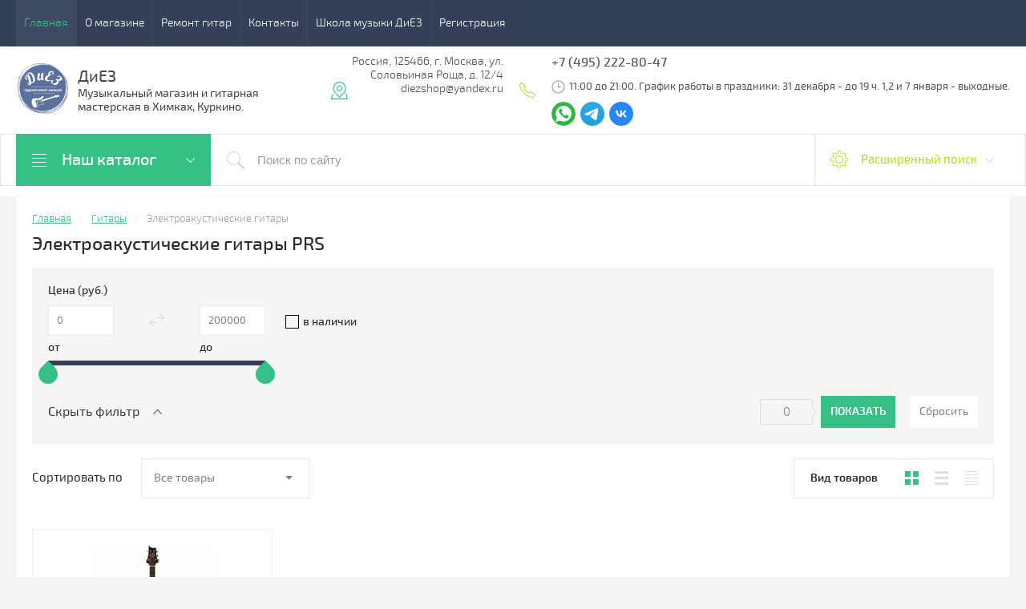

--- FILE ---
content_type: text/html; charset=utf-8
request_url: https://diezshop.ru/shop/folder/elektroakusticheskie-gitary-prs
body_size: 38536
content:

	<!doctype html>
<html lang="ru">
	<head>
		<meta charset="utf-8">
		<meta name="robots" content="all"/>
					<title>Электроакустические гитары PRS – купить в Москве в интернет-магазине diezshop.ru </title>
			<meta name="description" content="Электроакустические гитары PRS с доставкой по Москве и всей территории России в каталоге на сайте магазина ДИЕЗ ">
			<meta name="keywords" content="Электроакустические гитары PRS ">
				<!-- og start -->
		<meta property="og:url" content="https://diezshop.ru/shop/folder/elektroakusticheskie-gitary-prs">
		<meta property="og:type" content="website">
		<meta property="og:title" content="Электроакустические гитары PRS – купить в Москве в интернет-магазине diezshop.ru ">
		<meta property="og:description" content="Электроакустические гитары PRS с доставкой по Москве и всей территории России в каталоге на сайте магазина ДИЕЗ ">
		<meta property="og:image" content="https://diezshop.ru/thumb/2/6_qh0IYm8E53hoOsAOj-OA/100r100/d/rsz_31originalnyjprostayaobrezkaizobrazheniya.png"/>
		<!-- og end -->
		<meta name="SKYPE_TOOLBAR" content="SKYPE_TOOLBAR_PARSER_COMPATIBLE">
		<meta name="viewport" content="width=device-width, initial-scale=1.0, maximum-scale=1.0, user-scalable=no">
		<meta name="format-detection" content="telephone=no">
		<meta http-equiv="x-rim-auto-match" content="none">
		<meta id="themeColor" name="theme-color" content="">
				<link rel="stylesheet" href="/g/css/styles_articles_tpl.css">
		<script src="/g/libs/jquery/1.10.2/jquery.min.js"></script>
		<meta name="yandex-verification" content="9add76d8490a2e03" />
<link rel='stylesheet' type='text/css' href='/shared/highslide-4.1.13/highslide.min.css'/>
<script type='text/javascript' src='/shared/highslide-4.1.13/highslide-full.packed.js'></script>
<script type='text/javascript'>
hs.graphicsDir = '/shared/highslide-4.1.13/graphics/';
hs.outlineType = null;
hs.showCredits = false;
hs.lang={cssDirection:'ltr',loadingText:'Загрузка...',loadingTitle:'Кликните чтобы отменить',focusTitle:'Нажмите чтобы перенести вперёд',fullExpandTitle:'Увеличить',fullExpandText:'Полноэкранный',previousText:'Предыдущий',previousTitle:'Назад (стрелка влево)',nextText:'Далее',nextTitle:'Далее (стрелка вправо)',moveTitle:'Передвинуть',moveText:'Передвинуть',closeText:'Закрыть',closeTitle:'Закрыть (Esc)',resizeTitle:'Восстановить размер',playText:'Слайд-шоу',playTitle:'Слайд-шоу (пробел)',pauseText:'Пауза',pauseTitle:'Приостановить слайд-шоу (пробел)',number:'Изображение %1/%2',restoreTitle:'Нажмите чтобы посмотреть картинку, используйте мышь для перетаскивания. Используйте клавиши вперёд и назад'};</script>

            <!-- 46b9544ffa2e5e73c3c971fe2ede35a5 -->
            <script src='/shared/s3/js/lang/ru.js'></script>
            <script src='/shared/s3/js/common.min.js'></script>
        <link rel='stylesheet' type='text/css' href='/shared/s3/css/calendar.css' /><link rel="icon" href="/favicon.ico" type="image/x-icon">

<!--s3_require-->
<link rel="stylesheet" href="/g/basestyle/1.0.1/user/user.css" type="text/css"/>
<link rel="stylesheet" href="/g/basestyle/1.0.1/user/user.green.css" type="text/css"/>
<script type="text/javascript" src="/g/basestyle/1.0.1/user/user.js" async></script>
<!--/s3_require-->

<link rel='stylesheet' type='text/css' href='/t/images/__csspatch/1/patch.css'/>

<!--s3_goal-->
<script src="/g/s3/goal/1.0.0/s3.goal.js"></script>
<script>new s3.Goal({map:{"576906":{"goal_id":"576906","object_id":"14835303","event":"submit","system":"metrika","label":"kupit_1_klik","code":"anketa"}}, goals: [], ecommerce:[]});</script>
<!--/s3_goal-->

		
<link rel="stylesheet" href="/t/v1977/images/css/site.addons.scss.css">


	<link rel="stylesheet" type="text/css" href="/g/shop2v2/default/css/theme.less.css">
	<script type="text/javascript" src="/g/printme.js"></script>
	<script type="text/javascript" src="/g/shop2v2/default/js/tpl.js"></script>
	<script type="text/javascript" src="/g/shop2v2/default/js/baron.min.js"></script>

	<script type="text/javascript" src="/g/shop2v2/default/js/shop2.2.js"></script>

<script type="text/javascript">shop2.init({"productRefs": [],"apiHash": {"getPromoProducts":"35081c8a530de47f7dee4c9af83c14b2","getSearchMatches":"1be3d09dec78f5a1f1abd742eed33880","getFolderCustomFields":"df79512582eeba9ea7cc199c0e770c99","getProductListItem":"7f0c33d535c2fbc5701213d31cd0a2da","cartAddItem":"1555f00f27de756ce7bc4d0c6bbbccf2","cartRemoveItem":"0f26646c5deaf9264516e772270b2df9","cartUpdate":"0ca6ebf56ca66887223c02eccbf9926d","cartRemoveCoupon":"bf7f6698e9769d0eedb9430b3e837d3a","cartAddCoupon":"b72a480d85c83632d6f870a98c4b3ab7","deliveryCalc":"459c23b3e26fe46f92cbfc3fa9d10ca1","printOrder":"546ce0b4bab16cc8db0276ef793b3fa1","cancelOrder":"0e5fea52e36d19e09cf238661d845292","cancelOrderNotify":"181be95d235dfd84f3173c7dac1ece06","repeatOrder":"a6a56268a700bd1a2145cdbce53633ab","paymentMethods":"5f7748bdb3ca66d4ab04ee908eef312f","compare":"c45991898559c05a37efe566c43a9a7e"},"hash": null,"verId": 2609549,"mode": "folder","step": "","uri": "/muzykalnyj-magazin-v-himkah","IMAGES_DIR": "/d/","my": {"buy_alias":"\u041a\u0443\u043f\u0438\u0442\u044c","list_picture_enlarge":true,"accessory":"\u0410\u043a\u0441\u0441\u0435\u0441\u0441\u0443\u0430\u0440\u044b","kit":"\u041d\u0430\u0431\u043e\u0440","recommend":"\u0420\u0435\u043a\u043e\u043c\u0435\u043d\u0434\u0443\u0435\u043c\u044b\u0435","similar":"\u041f\u043e\u0445\u043e\u0436\u0438\u0435","modification":"\u041c\u043e\u0434\u0438\u0444\u0438\u043a\u0430\u0446\u0438\u0438","unique_values":true,"pricelist_options_toggle":true},"maps_yandex_key":"","maps_google_key":""});shop2.filter._pre_params = "&s[folder_id]=73687707";</script>
<style type="text/css">.product-item-thumb {width: 180px;}.product-item-thumb .product-image, .product-item-simple .product-image {height: 160px;width: 180px;}.product-item-thumb .product-amount .amount-title {width: 84px;}.product-item-thumb .product-price {width: 130px;}.shop2-product .product-side-l {width: 300px;}.shop2-product .product-image {height: 300px;width: 300px;}.shop2-product .product-thumbnails li {width: 90px;height: 90px;}</style>		 		    <link rel="stylesheet" href="/t/v1977/images/theme9/theme.scss.css">
				<!--[if lt IE 10]>
		<script src="/g/libs/ie9-svg-gradient/0.0.1/ie9-svg-gradient.min.js"></script>
		<script src="/g/libs/jquery-placeholder/2.0.7/jquery.placeholder.min.js"></script>
		<script src="/g/libs/jquery-textshadow/0.0.1/jquery.textshadow.min.js"></script>
		<script src="/g/s3/misc/ie/0.0.1/ie.js"></script>
		<![endif]-->
		<!--[if lt IE 9]>
		<script src="/g/libs/html5shiv/html5.js"></script>
		<![endif]-->
		<link href="/t/v1977/images/site.addons.scss.css" rel="stylesheet" type="text/css" />
		
		<link rel="stylesheet" href="/t/v1977/images/site.addons.css">
		<link rel="stylesheet" href="/t/v1977/images/menu_styles.scss.css">
		<link rel="stylesheet" href="/g/libs/jquery-slick/1.8.0/slick.css">
		<script type="text/javascript" src="/g/s3/misc/eventable/0.0.1/s3.eventable.js"></script>
		<script type="text/javascript" src="/g/s3/misc/math/0.0.1/s3.math.js"></script>
		<script type="text/javascript" src="/g/s3/menu/allin/0.0.3/s3.menu.allin.js"></script>
		<script src="/g/templates/addons/menu/side_menu/menu_side.js" charset="utf-8"></script>
		<script src="/g/libs/jquery-slick/1.8.0/slick.min.js"></script>
		<script src="/g/templates/addons/slider/type_all/js/mg.slider.type.main.js"></script>
		<script src="/t/v1977/images/site.addons.js" charset="utf-8"></script>
		
		<link rel="stylesheet" href="/t/v1977/images/css/site_addons.scss.css">
		<link href="/t/images/dop_addons.scss.css" rel="stylesheet" type="text/css" />
		<link rel="stylesheet" href="/t/v1977/images/site.tinkoff.scss.css">
	</head>
	<body>
			<div class="top-line-wr">
			<div class="top-line-in">
				<div class="menu-top-wr">
					<div class="menu-top-btn"></div>
					<div class="menu-top-in">
						<div class="menu-blocks">
						<div class="menu-top-btn active"><span>Закрыть</span></div>
													<ul class="menu-top desktopMenu"><li class="opened active"><a href="/" >Главная</a></li><li><a href="/o-magazine" >О магазине</a></li><li><a href="/remont-gitar-v-himkah" >Ремонт гитар</a></li><li><a href="/kontakty" >Контакты</a></li><li><a href="https://diezschool.ru"  target="_blank">Школа музыки ДиЕЗ</a></li><li><a href="/user" >Регистрация</a></li></ul>							<div class="mobileMenu-wrap">
			                    <ul class="menu-top mobileMenu">
																																								<li class="sublevel"><a class="has" href="/">Главная</a>
																																																																																														</li>
																																																						<li class="sublevel"><a class="has" href="/o-magazine">О магазине</a>
																																																																																														</li>
																																																						<li ><a  href="/remont-gitar-v-himkah">Ремонт гитар</a>
																																																																																														</li>
																																																						<li ><a  href="/kontakty">Контакты</a>
																																																																																														</li>
																																																						<li ><a  href="https://diezschool.ru">Школа музыки ДиЕЗ</a>
																																																																																														</li>
																																																						<li ><a  href="/user">Регистрация</a>
																																																																					</li>
								</ul>
							</div>
												</div>
					</div>
				</div>
				<div class="top-line-right">
					<div class="login-block-wr">
						<div class="block-user">
	<div class="block-title"><div class="close-btn"></div>Кабинет</div>
	<div class="block-body">
					<form method="post" action="/user">
				<input type="hidden" name="mode" value="login">
				<div class="field name">
					<label class="input"><input type="text" name="login" id="login" tabindex="1" onBlur="this.placeholder=this.placeholder==''?'Логин, e-mail':this.placeholder" onFocus="this.placeholder=this.placeholder=='Логин, e-mail'?'':this.placeholder;" placeholder="Логин, e-mail" value=""></label>
				</div>
				<div class="field password clear-self">
					<label class="input"><input type="password" name="password" id="password" tabindex="2" onBlur="this.placeholder=this.placeholder==''?'Пароль':this.placeholder" onFocus="this.placeholder=this.placeholder=='Пароль'?'':this.placeholder;" placeholder="Пароль" value=""></label>
				</div>
				<div class="field btn clear-self">
					<button type="submit" class="btn-variant1">Логин</button>
					<a href="/user/forgot_password" class="forgot">Забыли пароль?</a>
				</div>
				<div class="field register-wr clear-self">
					<a href="/user/register" class="register">Регистрация</a>
				</div>
			<re-captcha data-captcha="recaptcha"
     data-name="captcha"
     data-sitekey="6LcNwrMcAAAAAOCVMf8ZlES6oZipbnEgI-K9C8ld"
     data-lang="ru"
     data-rsize="invisible"
     data-type="image"
     data-theme="light"></re-captcha></form>
			</div>
</div>					</div>
										<div id="shop2-cart-preview" class="cart-wr">
			<div class="cart-in disabled">Ваша корзина пуста</div>
    </div><!-- Cart Preview -->									</div>
			</div>
		</div>
		
		<script>
			var panelColor = $('.top-line-wr').css('backgroundColor');
			$('#themeColor').attr('content', panelColor);
		</script>
		
		
		<div class="site-wrapper">
			<header role="banner" class="site-header">
				<div class="site-header-in">
					<div class="company-block clear-self">
																		<div class="logo">
								<a href="http://diezshop.ru"  title="На главную страницу">	<img src="/thumb/2/o3n4BKNmBHaNQa9fT_Yvjw/100r100/d/logotip.png" alt="" title="">
								</a>							</div>
													<div class="comapany-name-wr">
							<div class="comapany-name">
								<a href="http://diezshop.ru"  title="На главную страницу">ДиЕЗ</a>							</div>
							<div class="company-activity">Музыкальный магазин и гитарная мастерская в Химках, Куркино.</div>						</div>
					</div>
					<div class="company-contacts">
												<div class="top-address "><span class="address-ico"></span><div class="top-address-block">Россия, 125466, г. Москва, ул. Соловьиная Роща, д. 12/4  diezshop@yandex.ru</div></div>
																		<div class="top-phone">
							<span class="phone-ico"></span>
							<div class="top-phone-block">
															<div><a href="tel:+7 (495) 222-80-47">+7 (495) 222-80-47</a></div>
																						<div class="localcontacts__top-discription">
									11:00 до 21:00. График работы в праздники: 31 декабря - до 19 ч. 1,2 и 7 января - выходные.
								</div>
														</div>
														    <div class="soc-block"> 
						            						                <a rel="nofollow" target="_blank" href="https://api.whatsapp.com/send?phone=79175030478">
						                	<img src=/thumb/2/A4zfknNRwlGxZugn_x9XzQ/30c30/d/fgs16_whatsapp.svg alt="/">
						                </a>
						            						                <a rel="nofollow" target="_blank" href="https://t.me/+79175030478">
						                	<img src=/thumb/2/664TUqibT8FzsQvpMS4CgQ/30c30/d/fgs16_telegram_1.svg alt="/">
						                </a>
						            						                <a rel="nofollow" target="_blank" href="https://vk.com/magazindiez">
						                	<img src=/thumb/2/z8BTdFYskY2ZfBe9gVqUoQ/30c30/d/fgs16_vk-cl-bg.svg alt="/">
						                </a>
						            						        </div>
					        						</div>
											</div>
				</div>
			</header> <!-- .site-header -->
			<div class="search-panel-wr clear-self">
				<div class="search-panel-in clear-self">
										<div class="search-panel-left">
						<div class="left-categor-wrapper">
							<div class="left-categor-title">Наш каталог <span></span> </div>
							<div class="left-nav">
								<div class="left-nav-inner mobile">
									<div class="left-categor-title">Наш каталог</div>
									<div class="waSlideCateg-nav">
										<ul class="left-categor">
																							 												 												 												 																							 													  													  														   <li class="sublevel i-am-menu-item"><a class="has_sublayer" href="/shop/folder/gitary">Гитары</a>
													  												 												 												 												 																							 													  														   																<ul>
																	<li class="parent-item"><a href="/shop/folder/gitary">Гитары</a> <span class="close-menu"></span></li>
																													  													  														   <li class="sublevel i-am-menu-item"><a class="has_sublayer" href="/shop/folder/klassicheskie-gitary">Классические гитары</a>
													  												 												 												 												 																							 													  														   																</li>
																														   													  													  														   <li class="sublevel i-am-menu-item"><a class="has_sublayer" href="/shop/folder/akusticheskie-gitary">Акустические гитары</a>
													  												 												 												 												 																							 													  														   																</li>
																														   													  													  														   <li class="sublevel i-am-menu-item"><a class="has_sublayer" href="/shop/folder/elektrogitary">Электрогитары</a>
													  												 												 												 												 																							 													  														   																</li>
																														   													  													  														   <li class="sublevel i-am-menu-item"><a class="has_sublayer" href="/shop/folder/elektroakusticheskie-gitary">Электроакустические гитары</a>
													  												 												 												 												 																							 													  														   																</li>
																														   													  													  														   <li class="sublevel i-am-menu-item"><a class="has_sublayer" href="/shop/folder/bas-gitary">Бас-гитары</a>
													  												 												 												 												 																							 													  														   																</li>
																														   													  													  														   <li ><a href="/muzykalnyj-magazin-v-himkah/folder/135911909">Гитары Б/У</a>
													  												 												 												 												 																							 													  														   																</li>
																																	 </ul></li>
																														   													  													  														   <li class="sublevel i-am-menu-item"><a class="has_sublayer" href="/shop/folder/aksessuary-dlya-gitary">Аксессуары для гитары</a>
													  												 												 												 												 																							 													  														   																<ul>
																	<li class="parent-item"><a href="/shop/folder/aksessuary-dlya-gitary">Аксессуары для гитары</a> <span class="close-menu"></span></li>
																													  													  														   <li class="sublevel i-am-menu-item"><a class="has_sublayer" href="/shop/folder/chehly-dlya-gitary">Чехлы для гитары</a>
													  												 												 												 												 																							 													  														   																<ul>
																	<li class="parent-item"><a href="/shop/folder/chehly-dlya-gitary">Чехлы для гитары</a> <span class="close-menu"></span></li>
																													  													  														   <li ><a href="/shop/folder/chehly-dlya-klassicheskoj-gitary">для классической гитары</a>
													  												 												 												 												 																							 													  														   																</li>
																														   													  													  														   <li ><a href="/shop/folder/chehly-dlya-akusticheskoj-gitary">для акустической гитары</a>
													  												 												 												 												 																							 													  														   																</li>
																														   													  													  														   <li ><a href="/shop/folder/chehly-dlya-elektrogitary">для электрогитары</a>
													  												 												 												 												 																							 													  														   																</li>
																														   													  													  														   <li ><a href="/shop/folder/chehly-dlya-bas-gitary">для бас-гитары</a>
													  												 												 												 												 																							 													  														   																</li>
																																	 </ul></li>
																														   													  													  														   <li ><a href="/shop/folder/kupit-stojku-podstavku-dlya-gitary">Стойки, подставки</a>
													  												 												 												 												 																							 													  														   																</li>
																														   													  													  														   <li ><a href="/shop/folder/tyuner-kupit-himki">Тюнеры</a>
													  												 												 												 												 																							 													  														   																</li>
																														   													  													  														   <li ><a href="/shop/folder/remni-dlya-gitary">Ремни для гитары</a>
													  												 												 												 												 																							 													  														   																</li>
																														   													  													  														   <li ><a href="/shop/folder/kapodastr-dlya-gitary-kupit">Каподастры</a>
													  												 												 												 												 																							 													  														   																</li>
																														   													  													  														   <li ><a href="/slajd-dlya-gitary-kupit">Слайды</a>
													  												 												 												 												 																							 													  														   																</li>
																														   													  													  														   <li ><a href="/shop/folder/zvukosnimateli-dlya-gitary">Звукосниматели</a>
													  												 												 												 												 																							 													  														   																</li>
																														   													  													  														   <li ><a href="/shop/folder/sredstva-dlya-uhoda-za-gitaroj">Уход за гитарой</a>
													  												 												 												 												 																							 													  														   																</li>
																														   													  													  														   <li ><a href="/shop/folder/zapchasti-dlya-gitary">Запчасти для гитары</a>
													  												 												 												 												 																							 													  														   																</li>
																														   													  													  														   <li ><a href="/shop/folder/raznye-aksessuary-dlya-gitary">Разные аксессуары</a>
													  												 												 												 												 																							 													  														   																</li>
																																	 </ul></li>
																														   													  													  														   <li class="sublevel i-am-menu-item"><a class="has_sublayer" href="/shop/folder/klavishnye-instrumenty">Клавишные инструменты</a>
													  												 												 												 												 																							 													  														   																<ul>
																	<li class="parent-item"><a href="/shop/folder/klavishnye-instrumenty">Клавишные инструменты</a> <span class="close-menu"></span></li>
																													  													  														   <li class="sublevel i-am-menu-item"><a class="has_sublayer" href="/shop/folder/cifrovye-pianino">Цифровые пианино</a>
													  												 												 												 												 																							 													  														   																</li>
																														   													  													  														   <li class="sublevel i-am-menu-item"><a class="has_sublayer" href="/shop/folder/sintezatory">Синтезаторы</a>
													  												 												 												 												 																							 													  														   																</li>
																														   													  													  														   <li class="sublevel i-am-menu-item"><a class="has_sublayer" href="/shop/folder/aksessuary-dlya-klavishnyh">Аксессуары для клавишных</a>
													  												 												 												 												 																							 													  														   																<ul>
																	<li class="parent-item"><a href="/shop/folder/aksessuary-dlya-klavishnyh">Аксессуары для клавишных</a> <span class="close-menu"></span></li>
																													  													  														   <li ><a href="/shop/folder/stojki-dlya-klavishnyh">стойки для клавишных</a>
													  												 												 												 												 																							 													  														   																</li>
																														   													  													  														   <li ><a href="/shop/folder/banketka-dlya-fortepiano">банкетки, стулья</a>
													  												 												 												 												 																							 													  														   																</li>
																														   													  													  														   <li ><a href="/shop/folder/pedal-dlya-pianino-sintezatora">педали для клавишных</a>
													  												 												 												 												 																							 													  														   																</li>
																														   													  													  														   <li ><a href="/shop/folder/nakidki">накидки</a>
													  												 												 												 												 																							 													  														   																</li>
																														   													  													  														   <li ><a href="/chehly-dlya-klavishnyh-instrumentov">чехлы для клавишных</a>
													  												 												 												 												 																							 													  														   																</li>
																																	 </ul></li>
																																	 </ul></li>
																														   													  													  														   <li ><a href="/shop/folder/gitarnye-usiliteli">Гитарные усилители</a>
													  												 												 												 												 																							 													  														   																</li>
																														   													  													  														   <li class="sublevel i-am-menu-item"><a class="has_sublayer" href="/shop/folder/struny">Cтруны</a>
													  												 												 												 												 																							 													  														   																<ul>
																	<li class="parent-item"><a href="/shop/folder/struny">Cтруны</a> <span class="close-menu"></span></li>
																													  													  														   <li class="sublevel i-am-menu-item"><a class="has_sublayer" href="/shop/folder/struny-dlya-klassicheskoj-gitary">струны для классической гитары</a>
													  												 												 												 												 																							 													  														   																</li>
																														   													  													  														   <li class="sublevel i-am-menu-item"><a class="has_sublayer" href="/shop/folder/struny-dlya-akusticheskoj-gitary">струны для акустической гитары</a>
													  												 												 												 												 																							 													  														   																</li>
																														   													  													  														   <li class="sublevel i-am-menu-item"><a class="has_sublayer" href="/shop/folder/struny-dlya-elektrogitary">струны для электрогитары</a>
													  												 												 												 												 																							 													  														   																</li>
																														   													  													  														   <li class="sublevel i-am-menu-item"><a class="has_sublayer" href="/shop/folder/struny-dlya-bas-gitary">струны для бас-гитары</a>
													  												 												 												 												 																							 													  														   																</li>
																														   													  													  														   <li class="sublevel i-am-menu-item"><a class="has_sublayer" href="/shop/folder/struny-dlya-ukulele">струны для укулеле</a>
													  												 												 												 												 																							 													  														   																</li>
																														   													  													  														   <li class="sublevel i-am-menu-item"><a class="has_sublayer" href="/shop/folder/struny-dlya-skripki">струны для скрипки</a>
													  												 												 												 												 																							 													  														   																</li>
																														   													  													  														   <li class="sublevel i-am-menu-item"><a class="has_sublayer" href="/shop/folder/struny-dlya-balalajki">струны для балалайки</a>
													  												 												 												 												 																							 													  														   																</li>
																														   													  													  														   <li ><a href="/shop/folder/struny-dlya-domry">струны для домры</a>
													  												 												 												 												 																							 													  														   																</li>
																														   													  													  														   <li ><a href="/shop/folder/struny-dlya-mandoliny">струны для мандолины</a>
													  												 												 												 												 																							 													  														   																</li>
																														   													  													  														   <li ><a href="/shop/folder/struny-dlya-bandzho">струны для банджо</a>
													  												 												 												 												 																							 													  														   																</li>
																														   													  													  														   <li class="sublevel i-am-menu-item"><a class="has_sublayer" href="/shop/folder/odinochnye-struny">одиночные струны</a>
													  												 												 												 												 																							 													  														   																</li>
																																	 </ul></li>
																														   													  													  														   <li class="sublevel i-am-menu-item"><a class="has_sublayer" href="/shop/folder/ukulele-kupit">Укулеле</a>
													  												 												 												 												 																							 													  														   																<ul>
																	<li class="parent-item"><a href="/shop/folder/ukulele-kupit">Укулеле</a> <span class="close-menu"></span></li>
																													  													  														   <li ><a href="/shop/folder/kapadastry-dlya-ukulele">Кападастры для укулеле</a>
													  												 												 												 												 																							 													  														   																</li>
																														   													  													  														   <li ><a href="/shop/folder/remen-dlya-ukulele-kupit">Ремни для укулеле</a>
													  												 												 												 												 																							 													  														   																</li>
																														   													  													  														   <li ><a href="/shop/folder/chehly-dlya-ukulele">Чехлы для укулеле</a>
													  												 												 												 												 																							 													  														   																</li>
																														   													  													  														   <li ><a href="/shop/folder/76977704">Стойки для укулеле</a>
													  												 												 												 												 																							 													  														   																</li>
																														   													  													  														   <li ><a href="/shop/folder/zvukosnimateli-dlya-ukulele">Звукосниматели для укулеле</a>
													  												 												 												 												 																							 													  														   																</li>
																																	 </ul></li>
																														   													  													  														   <li class="sublevel i-am-menu-item"><a class="has_sublayer" href="/shop/folder/udarnye">Ударные</a>
													  												 												 												 												 																							 													  														   																<ul>
																	<li class="parent-item"><a href="/shop/folder/udarnye">Ударные</a> <span class="close-menu"></span></li>
																													  													  														   <li ><a href="/shop/folder/udarnye-ustanovki">Ударные установки</a>
													  												 												 												 												 																							 													  														   																</li>
																														   													  													  														   <li class="sublevel i-am-menu-item"><a class="has_sublayer" href="/shop/folder/aksessuary-dlya-udarnyh">Аксессуары для ударных</a>
													  												 												 												 												 																							 													  														   																<ul>
																	<li class="parent-item"><a href="/shop/folder/aksessuary-dlya-udarnyh">Аксессуары для ударных</a> <span class="close-menu"></span></li>
																													  													  														   <li ><a href="/shop/folder/barabannye-palochki">барабанные палочки</a>
													  												 												 												 												 																							 													  														   																</li>
																														   													  													  														   <li ><a href="/shop/folder/pedy-trenirovochnye">пэды тренировочные</a>
													  												 												 												 												 																							 													  														   																</li>
																														   													  													  														   <li ><a href="/shop/folder/stulya-dlya-barabanshchikov">стулья для барабанщиков</a>
													  												 												 												 												 																							 													  														   																</li>
																														   													  													  														   <li ><a href="/shop/folder/stojki-dlya-udarnyh">стойки для ударных</a>
													  												 												 												 												 																							 													  														   																</li>
																														   													  													  														   <li ><a href="/shop/folder/76977904">щётки для барабанов</a>
													  												 												 												 												 																							 													  														   																</li>
																																	 </ul></li>
																																	 </ul></li>
																														   													  													  														   <li ><a href="/shop/folder/perkussiya">Перкуссия</a>
													  												 												 												 												 																							 													  														   																</li>
																														   													  													  														   <li class="sublevel i-am-menu-item"><a class="has_sublayer" href="/shop/folder/pedali-effektov">Педали эффектов</a>
													  												 												 												 												 																							 													  														   																<ul>
																	<li class="parent-item"><a href="/shop/folder/pedali-effektov">Педали эффектов</a> <span class="close-menu"></span></li>
																													  													  														   <li ><a href="/shop/folder/processory">Процессоры</a>
													  												 												 												 												 																							 													  														   																</li>
																																	 </ul></li>
																														   													  													  														   <li ><a href="/shop/folder/110314902">Адаптеры</a>
													  												 												 												 												 																							 													  														   																</li>
																														   													  													  														   <li ><a href="/shop/folder/mikshernye-pulty">Микшерные пульты</a>
													  												 												 												 												 																							 													  														   																</li>
																														   													  													  														   <li class="sublevel i-am-menu-item"><a class="has_sublayer" href="/shop/folder/mikrofon-kupit">Микрофоны и аксессуары</a>
													  												 												 												 												 																							 													  														   																<ul>
																	<li class="parent-item"><a href="/shop/folder/mikrofon-kupit">Микрофоны и аксессуары</a> <span class="close-menu"></span></li>
																													  													  														   <li class="sublevel i-am-menu-item"><a class="has_sublayer" href="/shop/folder/mikrofony">Микрофоны</a>
													  												 												 												 												 																							 													  														   																</li>
																														   													  													  														   <li ><a href="/shop/folder/stojki-dlya-mikrofona">Стойки для микрофона</a>
													  												 												 												 												 																							 													  														   																</li>
																														   													  													  														   <li ><a href="/shop/folder/aksessuary-dlya-mikrofona">Аксессуары для микрофона</a>
													  												 												 												 												 																							 													  														   																</li>
																																	 </ul></li>
																														   													  													  														   <li ><a href="/shop/folder/naushniki">Наушники</a>
													  												 												 												 												 																							 													  														   																</li>
																														   													  													  														   <li class="sublevel i-am-menu-item"><a class="has_sublayer" href="/shop/folder/duhovye-instrumenty">Духовые инструменты</a>
													  												 												 												 												 																							 													  														   																<ul>
																	<li class="parent-item"><a href="/shop/folder/duhovye-instrumenty">Духовые инструменты</a> <span class="close-menu"></span></li>
																													  													  														   <li ><a href="/shop/folder/flejty">Флейты</a>
													  												 												 												 												 																							 													  														   																</li>
																														   													  													  														   <li ><a href="/shop/folder/gubnye-garmoshki">Губные гармошки</a>
													  												 												 												 												 																							 													  														   																</li>
																														   													  													  														   <li ><a href="/shop/folder/melodiki">Мелодики</a>
													  												 												 												 												 																							 													  														   																</li>
																														   													  													  														   <li class="sublevel i-am-menu-item"><a class="has_sublayer" href="/shop/folder/aksessuary-dlya-duhovyh">Аксессуары для духовых</a>
													  												 												 												 												 																							 													  														   																<ul>
																	<li class="parent-item"><a href="/shop/folder/aksessuary-dlya-duhovyh">Аксессуары для духовых</a> <span class="close-menu"></span></li>
																													  													  														   <li ><a href="/shop/folder/trosti">Трости</a>
													  												 												 												 												 																							 													  														   																</li>
																														   													  													  														   <li ><a href="/shop/folder/raznoe">разное</a>
													  												 												 												 												 																							 													  														   																</li>
																																	 </ul></li>
																																	 </ul></li>
																														   													  													  														   <li class="sublevel i-am-menu-item"><a class="has_sublayer" href="/shop/folder/skripki">Скрипки</a>
													  												 												 												 												 																							 													  														   																<ul>
																	<li class="parent-item"><a href="/shop/folder/skripki">Скрипки</a> <span class="close-menu"></span></li>
																													  													  														   <li ><a href="/shop/folder/aksessuary-dlya-skripki">Аксессуары для скрипки</a>
													  												 												 												 												 																							 													  														   																</li>
																																	 </ul></li>
																														   													  													  														   <li class="sublevel i-am-menu-item"><a class="has_sublayer" href="/shop/folder/kommutaciya">Коммутация</a>
													  												 												 												 												 																							 													  														   																<ul>
																	<li class="parent-item"><a href="/shop/folder/kommutaciya">Коммутация</a> <span class="close-menu"></span></li>
																													  													  														   <li ><a href="/shop/folder/instrumentalnye-kabeli">инструментальные кабели</a>
													  												 												 												 												 																							 													  														   																</li>
																														   													  													  														   <li ><a href="/shop/folder/mikrofonnye-kabeli">микрофонные кабели</a>
													  												 												 												 												 																							 													  														   																</li>
																														   													  													  														   <li ><a href="/shop/folder/midi-kabeli">MIDI, USB кабели</a>
													  												 												 												 												 																							 													  														   																</li>
																														   													  													  														   <li ><a href="/shop/folder/spikernye-kabeli">спикерные кабели</a>
													  												 												 												 												 																							 													  														   																</li>
																														   													  													  														   <li class="sublevel i-am-menu-item"><a class="has_sublayer" href="/shop/folder/komponentnye-kabeli">компонентные кабели</a>
													  												 												 												 												 																							 													  														   																<ul>
																	<li class="parent-item"><a href="/shop/folder/komponentnye-kabeli">компонентные кабели</a> <span class="close-menu"></span></li>
																													  													  														   <li ><a href="/shop/folder/shnur-xlr-jack-kupit">XLR - JACK</a>
													  												 												 												 												 																							 													  														   																</li>
																														   													  													  														   <li ><a href="/shop/folder/rca-jack-mini">RCA - JACK</a>
													  												 												 												 												 																							 													  														   																</li>
																														   													  													  														   <li ><a href="/shop/folder/kabel-rca-rca">RCA - RCA</a>
													  												 												 												 												 																							 													  														   																</li>
																														   													  													  														   <li ><a href="/shop/folder/kabel-mini-dzhek">JACK mini - JACK mini</a>
													  												 												 												 												 																							 													  														   																</li>
																																	 </ul></li>
																														   													  													  														   <li ><a href="/insertnye-kabeli-y">инсертные кабели (Y)</a>
													  												 												 												 												 																							 													  														   																</li>
																														   													  													  														   <li ><a href="/shop/folder/perehodnik-kupit">переходники</a>
													  												 												 												 												 																							 													  														   																</li>
																																	 </ul></li>
																														   													  													  														   <li ><a href="/pyupitry">Пюпитры</a>
													  												 												 												 												 																							 													  														   																</li>
																														   													  													  														   <li ><a href="/shop/folder/detskie-insturmenty">Детские инстурменты</a>
													  												 												 												 												 																							 													  														   																</li>
																														   													  													  														   <li ><a href="/shop/folder/narodnye-instrumenty">Народные инструменты</a>
													  												 												 												 												 																																	</li>
										</ul>
									</div>
								</div>
								<div class="left-nav-inner desktop">
									









	

<nav class="section-left-menu js-addon-block-menu desktop">
	<div class="section-left-menu-scroll js-addon-block-menu-scroll">
					<ul class="section-left-menu__list js-addon-block-menu__list addon-s3-allin-menu left-categor2"><li class="section-left-menu__list-has js-addon-block-menu__list-has opened"><a href="/shop/folder/gitary" ><span>Гитары</span></a><ul class="level-2"><li><a href="/shop/folder/klassicheskie-gitary" ><span>Классические гитары</span></a></li><li><a href="/shop/folder/akusticheskie-gitary" ><span>Акустические гитары</span></a></li><li><a href="/shop/folder/elektrogitary" ><span>Электрогитары</span></a></li><li class="opened"><a href="/shop/folder/elektroakusticheskie-gitary" ><span>Электроакустические гитары</span></a></li><li><a href="/shop/folder/bas-gitary" ><span>Бас-гитары</span></a></li><li><a href="/muzykalnyj-magazin-v-himkah/folder/135911909" ><span>Гитары Б/У</span></a></li></ul></li><li class="section-left-menu__list-has js-addon-block-menu__list-has"><a href="/shop/folder/aksessuary-dlya-gitary" ><span>Аксессуары для гитары</span></a><ul class="level-2"><li class="section-left-menu__list-has js-addon-block-menu__list-has"><a href="/shop/folder/chehly-dlya-gitary" ><span>Чехлы для гитары</span></a><ul class="level-3"><li><a href="/shop/folder/chehly-dlya-klassicheskoj-gitary" ><span>для классической гитары</span></a></li><li><a href="/shop/folder/chehly-dlya-akusticheskoj-gitary" ><span>для акустической гитары</span></a></li><li><a href="/shop/folder/chehly-dlya-elektrogitary" ><span>для электрогитары</span></a></li><li><a href="/shop/folder/chehly-dlya-bas-gitary" ><span>для бас-гитары</span></a></li></ul></li><li><a href="/shop/folder/kupit-stojku-podstavku-dlya-gitary" ><span>Стойки, подставки</span></a></li><li><a href="/shop/folder/tyuner-kupit-himki" ><span>Тюнеры</span></a></li><li><a href="/shop/folder/remni-dlya-gitary" ><span>Ремни для гитары</span></a></li><li><a href="/shop/folder/kapodastr-dlya-gitary-kupit" ><span>Каподастры</span></a></li><li><a href="/slajd-dlya-gitary-kupit" ><span>Слайды</span></a></li><li><a href="/shop/folder/zvukosnimateli-dlya-gitary" ><span>Звукосниматели</span></a></li><li><a href="/shop/folder/sredstva-dlya-uhoda-za-gitaroj" ><span>Уход за гитарой</span></a></li><li><a href="/shop/folder/zapchasti-dlya-gitary" ><span>Запчасти для гитары</span></a></li><li><a href="/shop/folder/raznye-aksessuary-dlya-gitary" ><span>Разные аксессуары</span></a></li></ul></li><li class="section-left-menu__list-has js-addon-block-menu__list-has"><a href="/shop/folder/klavishnye-instrumenty" ><span>Клавишные инструменты</span></a><ul class="level-2"><li><a href="/shop/folder/cifrovye-pianino" ><span>Цифровые пианино</span></a></li><li><a href="/shop/folder/sintezatory" ><span>Синтезаторы</span></a></li><li class="section-left-menu__list-has js-addon-block-menu__list-has"><a href="/shop/folder/aksessuary-dlya-klavishnyh" ><span>Аксессуары для клавишных</span></a><ul class="level-3"><li><a href="/shop/folder/stojki-dlya-klavishnyh" ><span>стойки для клавишных</span></a></li><li><a href="/shop/folder/banketka-dlya-fortepiano" ><span>банкетки, стулья</span></a></li><li><a href="/shop/folder/pedal-dlya-pianino-sintezatora" ><span>педали для клавишных</span></a></li><li><a href="/shop/folder/nakidki" ><span>накидки</span></a></li><li><a href="/chehly-dlya-klavishnyh-instrumentov" ><span>чехлы для клавишных</span></a></li></ul></li></ul></li><li><a href="/shop/folder/gitarnye-usiliteli" ><span>Гитарные усилители</span></a></li><li class="section-left-menu__list-has js-addon-block-menu__list-has"><a href="/shop/folder/struny" ><span>Cтруны</span></a><ul class="level-2"><li><a href="/shop/folder/struny-dlya-klassicheskoj-gitary" ><span>струны для классической гитары</span></a></li><li><a href="/shop/folder/struny-dlya-akusticheskoj-gitary" ><span>струны для акустической гитары</span></a></li><li><a href="/shop/folder/struny-dlya-elektrogitary" ><span>струны для электрогитары</span></a></li><li><a href="/shop/folder/struny-dlya-bas-gitary" ><span>струны для бас-гитары</span></a></li><li><a href="/shop/folder/struny-dlya-ukulele" ><span>струны для укулеле</span></a></li><li><a href="/shop/folder/struny-dlya-skripki" ><span>струны для скрипки</span></a></li><li><a href="/shop/folder/struny-dlya-balalajki" ><span>струны для балалайки</span></a></li><li><a href="/shop/folder/struny-dlya-domry" ><span>струны для домры</span></a></li><li><a href="/shop/folder/struny-dlya-mandoliny" ><span>струны для мандолины</span></a></li><li><a href="/shop/folder/struny-dlya-bandzho" ><span>струны для банджо</span></a></li><li><a href="/shop/folder/odinochnye-struny" ><span>одиночные струны</span></a></li></ul></li><li class="section-left-menu__list-has js-addon-block-menu__list-has"><a href="/shop/folder/ukulele-kupit" ><span>Укулеле</span></a><ul class="level-2"><li><a href="/shop/folder/kapadastry-dlya-ukulele" ><span>Кападастры для укулеле</span></a></li><li><a href="/shop/folder/remen-dlya-ukulele-kupit" ><span>Ремни для укулеле</span></a></li><li><a href="/shop/folder/chehly-dlya-ukulele" ><span>Чехлы для укулеле</span></a></li><li><a href="/shop/folder/76977704" ><span>Стойки для укулеле</span></a></li><li><a href="/shop/folder/zvukosnimateli-dlya-ukulele" ><span>Звукосниматели для укулеле</span></a></li></ul></li><li class="section-left-menu__list-has js-addon-block-menu__list-has"><a href="/shop/folder/udarnye" ><span>Ударные</span></a><ul class="level-2"><li><a href="/shop/folder/udarnye-ustanovki" ><span>Ударные установки</span></a></li><li class="section-left-menu__list-has js-addon-block-menu__list-has"><a href="/shop/folder/aksessuary-dlya-udarnyh" ><span>Аксессуары для ударных</span></a><ul class="level-3"><li><a href="/shop/folder/barabannye-palochki" ><span>барабанные палочки</span></a></li><li><a href="/shop/folder/pedy-trenirovochnye" ><span>пэды тренировочные</span></a></li><li><a href="/shop/folder/stulya-dlya-barabanshchikov" ><span>стулья для барабанщиков</span></a></li><li><a href="/shop/folder/stojki-dlya-udarnyh" ><span>стойки для ударных</span></a></li><li><a href="/shop/folder/76977904" ><span>щётки для барабанов</span></a></li></ul></li></ul></li><li><a href="/shop/folder/perkussiya" ><span>Перкуссия</span></a></li><li class="section-left-menu__list-has js-addon-block-menu__list-has"><a href="/shop/folder/pedali-effektov" ><span>Педали эффектов</span></a><ul class="level-2"><li><a href="/shop/folder/processory" ><span>Процессоры</span></a></li></ul></li><li><a href="/shop/folder/110314902" ><span>Адаптеры</span></a></li><li><a href="/shop/folder/mikshernye-pulty" ><span>Микшерные пульты</span></a></li><li class="section-left-menu__list-has js-addon-block-menu__list-has"><a href="/shop/folder/mikrofon-kupit" ><span>Микрофоны и аксессуары</span></a><ul class="level-2"><li><a href="/shop/folder/mikrofony" ><span>Микрофоны</span></a></li><li><a href="/shop/folder/stojki-dlya-mikrofona" ><span>Стойки для микрофона</span></a></li><li><a href="/shop/folder/aksessuary-dlya-mikrofona" ><span>Аксессуары для микрофона</span></a></li></ul></li><li><a href="/shop/folder/naushniki" ><span>Наушники</span></a></li><li class="section-left-menu__list-has js-addon-block-menu__list-has"><a href="/shop/folder/duhovye-instrumenty" ><span>Духовые инструменты</span></a><ul class="level-2"><li><a href="/shop/folder/flejty" ><span>Флейты</span></a></li><li><a href="/shop/folder/gubnye-garmoshki" ><span>Губные гармошки</span></a></li><li><a href="/shop/folder/melodiki" ><span>Мелодики</span></a></li><li class="section-left-menu__list-has js-addon-block-menu__list-has"><a href="/shop/folder/aksessuary-dlya-duhovyh" ><span>Аксессуары для духовых</span></a><ul class="level-3"><li><a href="/shop/folder/trosti" ><span>Трости</span></a></li><li><a href="/shop/folder/raznoe" ><span>разное</span></a></li></ul></li></ul></li><li class="section-left-menu__list-has js-addon-block-menu__list-has"><a href="/shop/folder/skripki" ><span>Скрипки</span></a><ul class="level-2"><li><a href="/shop/folder/aksessuary-dlya-skripki" ><span>Аксессуары для скрипки</span></a></li></ul></li><li class="section-left-menu__list-has js-addon-block-menu__list-has"><a href="/shop/folder/kommutaciya" ><span>Коммутация</span></a><ul class="level-2"><li><a href="/shop/folder/instrumentalnye-kabeli" ><span>инструментальные кабели</span></a></li><li><a href="/shop/folder/mikrofonnye-kabeli" ><span>микрофонные кабели</span></a></li><li><a href="/shop/folder/midi-kabeli" ><span>MIDI, USB кабели</span></a></li><li><a href="/shop/folder/spikernye-kabeli" ><span>спикерные кабели</span></a></li><li class="section-left-menu__list-has js-addon-block-menu__list-has"><a href="/shop/folder/komponentnye-kabeli" ><span>компонентные кабели</span></a><ul class="level-3"><li><a href="/shop/folder/shnur-xlr-jack-kupit" ><span>XLR - JACK</span></a></li><li><a href="/shop/folder/rca-jack-mini" ><span>RCA - JACK</span></a></li><li><a href="/shop/folder/kabel-rca-rca" ><span>RCA - RCA</span></a></li><li><a href="/shop/folder/kabel-mini-dzhek" ><span>JACK mini - JACK mini</span></a></li></ul></li><li><a href="/insertnye-kabeli-y" ><span>инсертные кабели (Y)</span></a></li><li><a href="/shop/folder/perehodnik-kupit" ><span>переходники</span></a></li></ul></li><li><a href="/pyupitry" ><span>Пюпитры</span></a></li><li><a href="/shop/folder/detskie-insturmenty" ><span>Детские инстурменты</span></a></li><li><a href="/shop/folder/narodnye-instrumenty" ><span>Народные инструменты</span></a></li></ul>	
	</div>
</nav>

<div class="addon-block-menu-mobile js">
	<button class="addon-block-menu-mobile__open"></button>
	<nav class="section-left-menu js-addon-block-menu-mobile">
		<div class="section-left-menu-panel">
			<button class="addon-block-menu-mobile__close"></button>
			<div class="section-left-menu-scroll js-addon-block-menu-scroll">
				<div class="js-addon-block-menu--init">

				</div>
			</div>
		</div>
	</nav>
</div>
								</div>
							</div>
						</div>
					</div>
										<div class="search-panel-right">
						<div class="site-search-wr ">
							<script>
	var shop2SmartSearchSettings = {
		shop2_currency: 'руб.'
	}
</script>


<div id="search-app" class="hide_search_popup" v-on-clickaway="resetData">
	


							
	<form action="/muzykalnyj-magazin-v-himkah/search" enctype="multipart/form-data" id="smart-search-block" class="site-search-form clear-self">
	
		<input type="submit" class="search-but" value=""/>
			<input type="hidden" name="gr_smart_search" class="" value="1">
			<input autocomplete="off" placeholder="Поиск по сайту" v-model="search_query" v-on:keyup="searchStart" type="text" name="search_text" class="search-text" id="shop2-name">
	    <div class="search-block__popup" data-remodal-target="search-form">&nbsp;</div>
	<re-captcha data-captcha="recaptcha"
     data-name="captcha"
     data-sitekey="6LcNwrMcAAAAAOCVMf8ZlES6oZipbnEgI-K9C8ld"
     data-lang="ru"
     data-rsize="invisible"
     data-type="image"
     data-theme="light"></re-captcha></form>
	
	<div id="search-result" class="custom-scroll scroll-width-thin scroll" v-if="(foundsProduct + foundsFolders + foundsVendors) > 0" v-cloak>
		<div class="search-result-top">
			<div class="search-result-left" v-if="foundsProduct > 0">
				<div class="result-products">
					<div class="products-search-title">Товары <span>{{foundsProduct}}</span></div>
					<div class="product-items">
						<div class="product-item" v-for='product in products'>
							<div class="product-image" v-if="product.image_url">
								<a v-bind:href="'/'+product.alias">
									<img v-bind:src="product.image_url" v-bind:alt="product.name" v-bind:title="product.name">
								</a>
							</div>
							
							<div class="product-image no-image" v-else>
								<a v-bind:href="'/'+product.alias"></a>
							</div>
							
							<div class="product-text">
								<div class="product-name"><a v-bind:href="'/'+product.alias">{{product.name}}</a></div>
								<div class="product-text-price">
									<div class="price-old" v-if="product.price_old > 0"><strong>{{product.price_old}}</strong> <span>{{shop2SmartSearchSettings.shop2_currency}}</span></div>
									<div class="price"><strong>{{product.price}}</strong> <span>{{shop2SmartSearchSettings.shop2_currency}}</span></div>
								</div>
							</div>
						</div>
					</div>
				</div>
			</div>
			<div class="search-result-right" v-if="foundsFolders > 0 || foundsVendors > 0">
				<div class="result-folders" v-if="foundsFolders > 0">
					<div class="folders-search-title">Категории <span>{{foundsFolders}}</span></div>
					<div class="folder-items">
						<div class="folder-item" v-for="folder in foldersSearch">
							<a v-bind:href="'/'+folder.alias" class="found-folder"><span>{{folder.folder_name}}</span></a>
						</div>
					</div>
				</div>
				<div class="result-vendors" v-if="foundsVendors > 0">	
					<div class="vendors-search-title">Производители <span>{{foundsVendors}}</span></div>
					<div class="vendor-items">
						<div class="vendor-item" v-for="vendor in vendorsSearch">
							<a v-bind:href="vendor.alias" class="found-vendor"><span>{{vendor.name}}</span></a>
						</div>
					</div>
				</div>
			</div>
		</div>
		<div class="search-result-bottom">
			<span class="search-result-btn"><span>Все результаты</span></span>
		</div>
	</div>
	<a href="#" class="search-shop-button"></a>
</div>



<script> 
var shop2SmartSearch = {
		folders: [{"folder_id":"486270103","folder_name":"","tree_id":"402282103","_left":"1","_right":"744","_level":"0","hidden":"0","items":"0","serialize":[],"alias":"muzykalnyj-magazin-v-himkah\/folder\/486270103","page_url":"\/muzykalnyj-magazin-v-himkah"},{"folder_id":"59365502","folder_name":"\u0413\u0438\u0442\u0430\u0440\u044b","tree_id":"402282103","_left":"2","_right":"179","_level":"1","hidden":"0","items":"0","alias":"shop\/folder\/gitary","page_url":"\/muzykalnyj-magazin-v-himkah","exporter:share\/yandex_market":1,"exporter:share\/yandex_turbo":1,"image":{"image_id":"2058263904","filename":"whatsapp_image_2021-09-24_at_165519.jpg","ver_id":2609549,"image_width":"244","image_height":"244","ext":"jpg"},"folder_anonce":"\u0411\u043e\u043b\u0435\u0435 160 \u043c\u043e\u0434\u0435\u043b\u0435\u0439 \u0433\u0438\u0442\u0430\u0440. \u0413\u0438\u0442\u0430\u0440\u044b \u0434\u043b\u044f \u043d\u0430\u0447\u0438\u043d\u0430\u044e\u0449\u0438\u0445 \u0438 \u043f\u0440\u043e\u0444\u0435\u0441\u0441\u0438\u043e\u043d\u0430\u043b\u044c\u043d\u044b\u0435. \u041a\u043b\u0430\u0441\u0441\u0438\u043a\u0430, \u0430\u043a\u0443\u0441\u0442\u0438\u043a\u0430, \u044d\u043b\u0435\u043a\u0442\u0440\u043e\u0433\u0438\u0442\u0430\u0440\u044b, \u044d\u043b\u0435\u043a\u0442\u0440\u043e\u0430\u043a\u0443\u0441\u0442\u0438\u043a\u0430, \u0431\u0430\u0441-\u0433\u0438\u0442\u0430\u0440\u044b. \u0410\u043a\u0441\u0435\u0441\u0441\u0443\u0430\u0440\u044b.","image2":{"image_id":"2058263904","filename":"whatsapp_image_2021-09-24_at_165519.jpg","ver_id":2609549,"svg_body":"","image_width":"244","image_height":"244","ext":"jpg"},"exporter:folders:share\/yandex_market":"67780851"},{"folder_id":"68394302","folder_name":"\u041a\u043b\u0430\u0441\u0441\u0438\u0447\u0435\u0441\u043a\u0438\u0435 \u0433\u0438\u0442\u0430\u0440\u044b","tree_id":"402282103","_left":"3","_right":"44","_level":"2","hidden":"0","items":"0","alias":"shop\/folder\/klassicheskie-gitary","page_url":"\/muzykalnyj-magazin-v-himkah","exporter:share\/yandex_market":1,"exporter:share\/yandex_turbo":1,"image":{"image_id":"1705343500","filename":"klassicheskaya_gitara_newtone_silena_s_1.png","ver_id":2609549,"image_width":"853","image_height":"1280","ext":"png"},"folder_anonce":"","image2":{"image_id":"1705343500","filename":"klassicheskaya_gitara_newtone_silena_s_1.png","ver_id":2609549,"svg_body":"","image_width":"853","image_height":"1280","ext":"png"},"exporter:folders:share\/yandex_market":"0"},{"folder_id":"68390702","folder_name":"\u0410\u043a\u0443\u0441\u0442\u0438\u0447\u0435\u0441\u043a\u0438\u0435 \u0433\u0438\u0442\u0430\u0440\u044b","tree_id":"402282103","_left":"45","_right":"88","_level":"2","hidden":"0","items":"0","alias":"shop\/folder\/akusticheskie-gitary","page_url":"\/muzykalnyj-magazin-v-himkah","exporter:share\/yandex_market":1,"exporter:share\/yandex_turbo":1,"image":{"image_id":"353492501","filename":"akusticheskaya_gitara_yamaha_fs820rr_1.jpg","ver_id":2609549,"image_width":"891","image_height":"1277","ext":"jpg"},"folder_anonce":"","image2":{"image_id":"353492501","filename":"akusticheskaya_gitara_yamaha_fs820rr_1.jpg","ver_id":2609549,"svg_body":"","image_width":"891","image_height":"1277","ext":"jpg"},"exporter:folders:share\/yandex_market":"0"},{"folder_id":"68394502","folder_name":"\u042d\u043b\u0435\u043a\u0442\u0440\u043e\u0433\u0438\u0442\u0430\u0440\u044b","tree_id":"402282103","_left":"89","_right":"128","_level":"2","hidden":"0","items":"0","alias":"shop\/folder\/elektrogitary","page_url":"\/muzykalnyj-magazin-v-himkah","exporter:share\/yandex_market":1,"exporter:share\/yandex_turbo":1,"image":{"image_id":"1442611703","filename":"elektrogitara_yamaha_pacifica_112_jovs_2.jpg","ver_id":2609549,"image_width":"900","image_height":"711","ext":"jpg"},"folder_anonce":"","image2":null,"exporter:folders:share\/yandex_market":"0"},{"folder_id":"68394102","folder_name":"\u042d\u043b\u0435\u043a\u0442\u0440\u043e\u0430\u043a\u0443\u0441\u0442\u0438\u0447\u0435\u0441\u043a\u0438\u0435 \u0433\u0438\u0442\u0430\u0440\u044b","tree_id":"402282103","_left":"129","_right":"162","_level":"2","hidden":"0","items":"0","alias":"shop\/folder\/elektroakusticheskie-gitary","page_url":"\/muzykalnyj-magazin-v-himkah","exporter:share\/yandex_market":1,"exporter:share\/yandex_turbo":1,"image":{"image_id":"1797273701","filename":"elektroakusticheskaya_silent-gitara_yamaha_silent_slg200nw_natural_nejlonovye_struny_cvet_natural.jpg","ver_id":2609549,"image_width":"1200","image_height":"1200","ext":"jpg"},"folder_anonce":"","image2":null,"exporter:folders:share\/yandex_market":"0"},{"folder_id":"86942902","folder_name":"\u0411\u0430\u0441-\u0433\u0438\u0442\u0430\u0440\u044b","tree_id":"402282103","_left":"163","_right":"176","_level":"2","hidden":"0","items":"0","alias":"shop\/folder\/bas-gitary","page_url":"\/muzykalnyj-magazin-v-himkah","exporter:share\/yandex_market":1,"exporter:share\/yandex_turbo":1,"image":{"image_id":"1829078102","filename":"bas-gitara_yamaha_trbx304_car-2.jpg","ver_id":2609549,"image_width":"748","image_height":"1280","ext":"jpg"},"folder_anonce":"","image2":null,"exporter:folders:share\/yandex_market":"0"},{"folder_id":"135911909","folder_name":"\u0413\u0438\u0442\u0430\u0440\u044b \u0411\/\u0423","tree_id":"402282103","_left":"177","_right":"178","_level":"2","hidden":"0","items":"0","alias":"muzykalnyj-magazin-v-himkah\/folder\/135911909","page_url":"\/muzykalnyj-magazin-v-himkah","exporter:share\/yandex_market":false,"exporter:share\/yandex_turbo":false,"image":null,"folder_anonce":"","image2":null,"exporter:folders:share\/yandex_market":""},{"folder_id":"97319708","folder_name":"\u0410\u043a\u0441\u0435\u0441\u0441\u0443\u0430\u0440\u044b \u0434\u043b\u044f \u0433\u0438\u0442\u0430\u0440\u044b","tree_id":"402282103","_left":"180","_right":"209","_level":"1","hidden":"0","items":"0","alias":"shop\/folder\/aksessuary-dlya-gitary","page_url":"\/muzykalnyj-magazin-v-himkah","exporter:share\/yandex_market":1,"exporter:share\/yandex_turbo":1,"image":{"image_id":"2540220907","filename":"dt73057_111485-1400x1400.jpg","ver_id":2609549,"image_width":"1400","image_height":"1400","ext":"jpg"},"folder_anonce":"\u0427\u0435\u0445\u043b\u044b, \u0441\u0442\u043e\u0439\u043a\u0438, \u043a\u0430\u043f\u043e\u0434\u0430\u0441\u0442\u0440\u044b, \u0443\u0432\u043b\u0430\u0436\u043d\u0438\u0442\u0435\u043b\u0438, \u0441\u043b\u0430\u0439\u0434\u044b, \u0437\u0430\u043f\u0447\u0430\u0441\u0442\u0438 \u0438 \u043c\u043d\u043e\u0433\u043e\u0435 \u0434\u0440\u0443\u0433\u043e\u0435 \u0434\u043b\u044f \u0433\u0438\u0442\u0430\u0440\u044b.","image2":{"image_id":"2540220907","filename":"dt73057_111485-1400x1400.jpg","ver_id":2609549,"svg_body":"","image_width":"1400","image_height":"1400","ext":"jpg"},"exporter:folders:share\/yandex_market":"0"},{"folder_id":"155432302","folder_name":"\u0427\u0435\u0445\u043b\u044b \u0434\u043b\u044f \u0433\u0438\u0442\u0430\u0440\u044b","tree_id":"402282103","_left":"181","_right":"190","_level":"2","hidden":"0","items":"0","alias":"shop\/folder\/chehly-dlya-gitary","page_url":"\/muzykalnyj-magazin-v-himkah","exporter:share\/yandex_market":false,"exporter:share\/yandex_turbo":1,"image":null,"folder_anonce":"","image2":null,"exporter:folders:share\/yandex_market":"0"},{"folder_id":"110311502","folder_name":"\u0434\u043b\u044f \u043a\u043b\u0430\u0441\u0441\u0438\u0447\u0435\u0441\u043a\u043e\u0439 \u0433\u0438\u0442\u0430\u0440\u044b","tree_id":"402282103","_left":"182","_right":"183","_level":"3","hidden":"0","items":"0","alias":"shop\/folder\/chehly-dlya-klassicheskoj-gitary","page_url":"\/muzykalnyj-magazin-v-himkah","exporter:share\/yandex_market":false,"exporter:share\/yandex_turbo":1,"image":null,"folder_anonce":"","image2":null,"exporter:folders:share\/yandex_market":"0"},{"folder_id":"110310902","folder_name":"\u0434\u043b\u044f \u0430\u043a\u0443\u0441\u0442\u0438\u0447\u0435\u0441\u043a\u043e\u0439 \u0433\u0438\u0442\u0430\u0440\u044b","tree_id":"402282103","_left":"184","_right":"185","_level":"3","hidden":"0","items":"0","alias":"shop\/folder\/chehly-dlya-akusticheskoj-gitary","page_url":"\/muzykalnyj-magazin-v-himkah","exporter:share\/yandex_market":false,"exporter:share\/yandex_turbo":1,"image":null,"folder_anonce":"","image2":null,"exporter:folders:share\/yandex_market":"0"},{"folder_id":"110311702","folder_name":"\u0434\u043b\u044f \u044d\u043b\u0435\u043a\u0442\u0440\u043e\u0433\u0438\u0442\u0430\u0440\u044b","tree_id":"402282103","_left":"186","_right":"187","_level":"3","hidden":"0","items":"0","alias":"shop\/folder\/chehly-dlya-elektrogitary","page_url":"\/muzykalnyj-magazin-v-himkah","exporter:share\/yandex_market":false,"exporter:share\/yandex_turbo":1,"image":null,"folder_anonce":"","image2":null,"exporter:folders:share\/yandex_market":"0"},{"folder_id":"110311302","folder_name":"\u0434\u043b\u044f \u0431\u0430\u0441-\u0433\u0438\u0442\u0430\u0440\u044b","tree_id":"402282103","_left":"188","_right":"189","_level":"3","hidden":"0","items":"0","alias":"shop\/folder\/chehly-dlya-bas-gitary","page_url":"\/muzykalnyj-magazin-v-himkah","exporter:share\/yandex_market":false,"exporter:share\/yandex_turbo":1,"image":null,"folder_anonce":"","image2":null,"exporter:folders:share\/yandex_market":"0"},{"folder_id":"148620302","folder_name":"\u0421\u0442\u043e\u0439\u043a\u0438, \u043f\u043e\u0434\u0441\u0442\u0430\u0432\u043a\u0438","tree_id":"402282103","_left":"191","_right":"192","_level":"2","hidden":"0","items":"0","alias":"shop\/folder\/kupit-stojku-podstavku-dlya-gitary","page_url":"\/muzykalnyj-magazin-v-himkah","exporter:share\/yandex_market":false,"exporter:share\/yandex_turbo":1,"image":null,"folder_anonce":"","image2":null,"exporter:folders:share\/yandex_market":"0"},{"folder_id":"110317902","folder_name":"\u0422\u044e\u043d\u0435\u0440\u044b","tree_id":"402282103","_left":"193","_right":"194","_level":"2","hidden":"0","items":"0","alias":"shop\/folder\/tyuner-kupit-himki","page_url":"\/muzykalnyj-magazin-v-himkah","exporter:share\/yandex_market":false,"exporter:share\/yandex_turbo":1,"image":{"image_id":"3181817700","filename":"tyuner-klipsa_hromaticheskij_fender_ft-1_pro_clip-on_tuner.jpg","ver_id":2609549,"image_width":"650","image_height":"700","ext":"jpg"},"folder_anonce":"","image2":null,"exporter:folders:share\/yandex_market":"0"},{"folder_id":"110317702","folder_name":"\u0420\u0435\u043c\u043d\u0438 \u0434\u043b\u044f \u0433\u0438\u0442\u0430\u0440\u044b","tree_id":"402282103","_left":"195","_right":"196","_level":"2","hidden":"0","items":"0","alias":"shop\/folder\/remni-dlya-gitary","page_url":"\/muzykalnyj-magazin-v-himkah","exporter:share\/yandex_market":false,"exporter:share\/yandex_turbo":1,"image":{"image_id":"2398673702","filename":"chorus_remen_dlya_gitary_kozha_raznye_cveta-13.jpg","ver_id":2609549,"image_width":"740","image_height":"745","ext":"jpg"},"folder_anonce":"","image2":null,"exporter:folders:share\/yandex_market":"0"},{"folder_id":"110317502","folder_name":"\u041a\u0430\u043f\u043e\u0434\u0430\u0441\u0442\u0440\u044b","tree_id":"402282103","_left":"197","_right":"198","_level":"2","hidden":"0","items":"0","alias":"shop\/folder\/kapodastr-dlya-gitary-kupit","page_url":"\/muzykalnyj-magazin-v-himkah","exporter:share\/yandex_market":false,"exporter:share\/yandex_turbo":1,"image":{"image_id":"2350872902","filename":"ernie_ball_9600_kapodastr_axis_universalnyj_pruzhinnyj_cvet_chernyj.jpg","ver_id":2609549,"image_width":"773","image_height":"697","ext":"jpg"},"folder_anonce":"","image2":null,"exporter:folders:share\/yandex_market":"0"},{"folder_id":"67338505","folder_name":"\u0421\u043b\u0430\u0439\u0434\u044b","tree_id":"402282103","_left":"199","_right":"200","_level":"2","hidden":"0","items":"0","alias":"slajd-dlya-gitary-kupit","page_url":"\/muzykalnyj-magazin-v-himkah","exporter:share\/yandex_market":false,"exporter:share\/yandex_turbo":1,"image":null,"folder_anonce":"","image2":null,"exporter:folders:share\/yandex_market":"0"},{"folder_id":"121045902","folder_name":"\u0417\u0432\u0443\u043a\u043e\u0441\u043d\u0438\u043c\u0430\u0442\u0435\u043b\u0438","tree_id":"402282103","_left":"201","_right":"202","_level":"2","hidden":"0","items":"0","alias":"shop\/folder\/zvukosnimateli-dlya-gitary","page_url":"\/muzykalnyj-magazin-v-himkah","exporter:share\/yandex_market":false,"exporter:share\/yandex_turbo":1,"image":null,"folder_anonce":"","image2":null,"exporter:folders:share\/yandex_market":"0"},{"folder_id":"159313702","folder_name":"\u0423\u0445\u043e\u0434 \u0437\u0430 \u0433\u0438\u0442\u0430\u0440\u043e\u0439","tree_id":"402282103","_left":"203","_right":"204","_level":"2","hidden":"0","items":"0","alias":"shop\/folder\/sredstva-dlya-uhoda-za-gitaroj","page_url":"\/muzykalnyj-magazin-v-himkah","exporter:share\/yandex_market":false,"exporter:share\/yandex_turbo":1,"image":null,"folder_anonce":"","image2":null,"exporter:folders:share\/yandex_market":"0"},{"folder_id":"110316502","folder_name":"\u0417\u0430\u043f\u0447\u0430\u0441\u0442\u0438 \u0434\u043b\u044f \u0433\u0438\u0442\u0430\u0440\u044b","tree_id":"402282103","_left":"205","_right":"206","_level":"2","hidden":"0","items":"0","alias":"shop\/folder\/zapchasti-dlya-gitary","page_url":"\/muzykalnyj-magazin-v-himkah","exporter:share\/yandex_market":false,"exporter:share\/yandex_turbo":1,"image":null,"folder_anonce":"","image2":null,"exporter:folders:share\/yandex_market":"0"},{"folder_id":"159313502","folder_name":"\u0420\u0430\u0437\u043d\u044b\u0435 \u0430\u043a\u0441\u0435\u0441\u0441\u0443\u0430\u0440\u044b","tree_id":"402282103","_left":"207","_right":"208","_level":"2","hidden":"0","items":"0","alias":"shop\/folder\/raznye-aksessuary-dlya-gitary","page_url":"\/muzykalnyj-magazin-v-himkah","exporter:share\/yandex_market":false,"exporter:share\/yandex_turbo":1,"image":null,"folder_anonce":"","image2":null,"exporter:folders:share\/yandex_market":"0"},{"folder_id":"149381702","folder_name":"\u041a\u043b\u0430\u0432\u0438\u0448\u043d\u044b\u0435 \u0438\u043d\u0441\u0442\u0440\u0443\u043c\u0435\u043d\u0442\u044b","tree_id":"402282103","_left":"210","_right":"241","_level":"1","hidden":"0","items":"0","alias":"shop\/folder\/klavishnye-instrumenty","page_url":"\/muzykalnyj-magazin-v-himkah","exporter:share\/yandex_market":false,"exporter:share\/yandex_turbo":1,"image":{"image_id":"2059146704","filename":"whatsapp_image_2021-09-24_at_180958.jpg","ver_id":2609549,"image_width":"244","image_height":"244","ext":"jpg"},"folder_anonce":"\u041d\u0435\u0434\u043e\u0440\u043e\u0433\u0438\u0435 \u043a\u043e\u043c\u043f\u0430\u043a\u0442\u043d\u044b\u0435 \u0438 \u0438\u043d\u0442\u0435\u0440\u044c\u0435\u0440\u043d\u044b\u0435 \u0446\u0438\u0444\u0440\u043e\u0432\u044b\u0435 \u043f\u0438\u0430\u043d\u0438\u043d\u043e. \u0421\u0438\u043d\u0442\u0435\u0437\u0430\u0442\u043e\u0440\u044b \u0434\u0435\u0442\u0441\u043a\u0438\u0435 \u0438 \u043f\u0440\u043e\u0444\u0435\u0441\u0441\u0438\u043e\u043d\u0430\u043b\u044c\u043d\u044b\u0435. \u0410\u043a\u0441\u0435\u0441\u0441\u0443\u0430\u0440\u044b.","image2":{"image_id":"2059146704","filename":"whatsapp_image_2021-09-24_at_180958.jpg","ver_id":2609549,"svg_body":"","image_width":"244","image_height":"244","ext":"jpg"},"exporter:folders:share\/yandex_market":0},{"folder_id":"96980502","folder_name":"\u0426\u0438\u0444\u0440\u043e\u0432\u044b\u0435 \u043f\u0438\u0430\u043d\u0438\u043d\u043e","tree_id":"402282103","_left":"211","_right":"220","_level":"2","hidden":"0","items":"0","alias":"shop\/folder\/cifrovye-pianino","page_url":"\/muzykalnyj-magazin-v-himkah","exporter:share\/yandex_market":1,"exporter:share\/yandex_turbo":1,"image":{"image_id":"6173901","filename":"cifrovoe_pianino_yamaha_ydp-144b_1.jpg","ver_id":2609549,"image_width":"1200","image_height":"1200","ext":"jpg"},"folder_anonce":"","image2":null,"exporter:folders:share\/yandex_market":"0"},{"folder_id":"96980702","folder_name":"\u0421\u0438\u043d\u0442\u0435\u0437\u0430\u0442\u043e\u0440\u044b","tree_id":"402282103","_left":"221","_right":"228","_level":"2","hidden":"0","items":"0","alias":"shop\/folder\/sintezatory","page_url":"\/muzykalnyj-magazin-v-himkah","exporter:share\/yandex_market":false,"exporter:share\/yandex_turbo":1,"image":{"image_id":"1901998902","filename":"casio_lk-136_sintezator.jpg","ver_id":2609549,"image_width":"1000","image_height":"1000","ext":"jpg"},"folder_anonce":"","image2":null,"exporter:folders:share\/yandex_market":"0"},{"folder_id":"110318502","folder_name":"\u0410\u043a\u0441\u0435\u0441\u0441\u0443\u0430\u0440\u044b \u0434\u043b\u044f \u043a\u043b\u0430\u0432\u0438\u0448\u043d\u044b\u0445","tree_id":"402282103","_left":"229","_right":"240","_level":"2","hidden":"0","items":"0","alias":"shop\/folder\/aksessuary-dlya-klavishnyh","page_url":"\/muzykalnyj-magazin-v-himkah","exporter:share\/yandex_market":false,"exporter:share\/yandex_turbo":1,"image":{"image_id":"2547498102","filename":"casio_sp-3h_pedal_sustejn.jpg","ver_id":2609549,"image_width":"600","image_height":"600","ext":"jpg"},"folder_anonce":"","image2":null,"exporter:folders:share\/yandex_market":"0"},{"folder_id":"148620502","folder_name":"\u0441\u0442\u043e\u0439\u043a\u0438 \u0434\u043b\u044f \u043a\u043b\u0430\u0432\u0438\u0448\u043d\u044b\u0445","tree_id":"402282103","_left":"230","_right":"231","_level":"3","hidden":"0","items":"0","alias":"shop\/folder\/stojki-dlya-klavishnyh","page_url":"\/muzykalnyj-magazin-v-himkah","exporter:share\/yandex_market":false,"exporter:share\/yandex_turbo":1,"image":null,"folder_anonce":"","image2":null,"exporter:folders:share\/yandex_market":0},{"folder_id":"139373102","folder_name":"\u0431\u0430\u043d\u043a\u0435\u0442\u043a\u0438, \u0441\u0442\u0443\u043b\u044c\u044f","tree_id":"402282103","_left":"232","_right":"233","_level":"3","hidden":"0","items":"0","alias":"shop\/folder\/banketka-dlya-fortepiano","page_url":"\/muzykalnyj-magazin-v-himkah","exporter:share\/yandex_market":false,"exporter:share\/yandex_turbo":1,"image":null,"folder_anonce":"","image2":null,"exporter:folders:share\/yandex_market":0},{"folder_id":"139372902","folder_name":"\u043f\u0435\u0434\u0430\u043b\u0438 \u0434\u043b\u044f \u043a\u043b\u0430\u0432\u0438\u0448\u043d\u044b\u0445","tree_id":"402282103","_left":"234","_right":"235","_level":"3","hidden":"0","items":"0","alias":"shop\/folder\/pedal-dlya-pianino-sintezatora","page_url":"\/muzykalnyj-magazin-v-himkah","exporter:share\/yandex_market":false,"exporter:share\/yandex_turbo":1,"image":null,"folder_anonce":"","image2":null,"exporter:folders:share\/yandex_market":0},{"folder_id":"139372702","folder_name":"\u043d\u0430\u043a\u0438\u0434\u043a\u0438","tree_id":"402282103","_left":"236","_right":"237","_level":"3","hidden":"0","items":"0","alias":"shop\/folder\/nakidki","page_url":"\/muzykalnyj-magazin-v-himkah","exporter:share\/yandex_market":false,"exporter:share\/yandex_turbo":1,"image":null,"folder_anonce":"","image2":null,"exporter:folders:share\/yandex_market":0},{"folder_id":"139271302","folder_name":"\u0447\u0435\u0445\u043b\u044b \u0434\u043b\u044f \u043a\u043b\u0430\u0432\u0438\u0448\u043d\u044b\u0445","tree_id":"402282103","_left":"238","_right":"239","_level":"3","hidden":"0","items":"0","alias":"chehly-dlya-klavishnyh-instrumentov","page_url":"\/muzykalnyj-magazin-v-himkah","exporter:share\/yandex_market":false,"exporter:share\/yandex_turbo":1,"image":null,"folder_anonce":"","image2":null,"exporter:folders:share\/yandex_market":0},{"folder_id":"110314702","folder_name":"\u0413\u0438\u0442\u0430\u0440\u043d\u044b\u0435 \u0443\u0441\u0438\u043b\u0438\u0442\u0435\u043b\u0438","tree_id":"402282103","_left":"242","_right":"243","_level":"1","hidden":"0","items":"0","alias":"shop\/folder\/gitarnye-usiliteli","page_url":"\/muzykalnyj-magazin-v-himkah","exporter:share\/yandex_market":1,"exporter:share\/yandex_turbo":1,"image":{"image_id":"2059160304","filename":"whatsapp_image_2021-09-24_at_180113_1.jpg","ver_id":2609549,"image_width":"244","image_height":"244","ext":"jpg"},"folder_anonce":"\u041a\u043e\u043c\u0431\u043e\u0443\u0441\u0438\u043b\u0438\u0442\u0435\u043b\u0438 \u0434\u043b\u044f \u044d\u043b\u0435\u043a\u0442\u0440\u043e, \u0430\u043a\u0443\u0441\u0442\u0438\u0447\u0435\u0441\u043a\u0438\u0445 \u0438 \u0431\u0430\u0441-\u0433\u0438\u0442\u0430\u0440. \u0422\u0440\u0430\u043d\u0437\u0438\u0441\u0442\u043e\u0440\u043d\u044b\u0435 \u0438 \u043b\u0430\u043c\u043f\u043e\u0432\u044b\u0435 \u0443\u0441\u0438\u043b\u0438\u0442\u0435\u043b\u0438. Orange, Fender, Vox, Roland, Yamaha \u0438 \u0434\u0440\u0443\u0433\u0438\u0435.","image2":{"image_id":"2059160304","filename":"whatsapp_image_2021-09-24_at_180113_1.jpg","ver_id":2609549,"svg_body":"","image_width":"244","image_height":"244","ext":"jpg"},"exporter:folders:share\/yandex_market":"0"},{"folder_id":"498287103","folder_name":"C\u0442\u0440\u0443\u043d\u044b","tree_id":"402282103","_left":"244","_right":"365","_level":"1","hidden":"0","items":"0","alias":"shop\/folder\/struny","page_url":"\/muzykalnyj-magazin-v-himkah","exporter:share\/yandex_market":false,"exporter:share\/yandex_turbo":1,"image":{"image_id":"2050423902","filename":"ernie_ball_2221.jpg","ver_id":2609549,"image_width":"278","image_height":"278","ext":"jpg"},"folder_anonce":"\u0421\u0442\u0440\u0443\u043d\u044b \u0434\u043b\u044f \u0433\u0438\u0442\u0430\u0440\u044b, \u0443\u043a\u0443\u043b\u0435\u043b\u0435, \u0441\u043a\u0440\u0438\u043f\u043a\u0438, \u0431\u0430\u043b\u0430\u043b\u0430\u0439\u043a\u0438, \u0434\u043e\u043c\u0440\u044b, \u0431\u0430\u043d\u0434\u0436\u043e, \u043c\u0430\u043d\u0434\u043e\u043b\u0438\u043d\u044b. \u041e\u0434\u0438\u043d\u043e\u0447\u043d\u044b\u0435 \u0441\u0442\u0440\u0443\u043d\u044b \u0438 \u043a\u043e\u043c\u043f\u043b\u0435\u043a\u0442\u044b.","image2":{"image_id":"2059157104","filename":"whatsapp_image_2021-09-24_at_181455.jpg","ver_id":2609549,"svg_body":"","image_width":"244","image_height":"244","ext":"jpg"},"exporter:folders:share\/yandex_market":0},{"folder_id":"110313302","folder_name":"\u0441\u0442\u0440\u0443\u043d\u044b \u0434\u043b\u044f \u043a\u043b\u0430\u0441\u0441\u0438\u0447\u0435\u0441\u043a\u043e\u0439 \u0433\u0438\u0442\u0430\u0440\u044b","tree_id":"402282103","_left":"245","_right":"262","_level":"2","hidden":"0","items":"0","alias":"shop\/folder\/struny-dlya-klassicheskoj-gitary","page_url":"\/muzykalnyj-magazin-v-himkah","exporter:share\/yandex_market":false,"exporter:share\/yandex_turbo":1,"image":null,"folder_anonce":"","image2":null,"exporter:folders:share\/yandex_market":"0"},{"folder_id":"110313502","folder_name":"\u0441\u0442\u0440\u0443\u043d\u044b \u0434\u043b\u044f \u0430\u043a\u0443\u0441\u0442\u0438\u0447\u0435\u0441\u043a\u043e\u0439 \u0433\u0438\u0442\u0430\u0440\u044b","tree_id":"402282103","_left":"263","_right":"282","_level":"2","hidden":"0","items":"0","alias":"shop\/folder\/struny-dlya-akusticheskoj-gitary","page_url":"\/muzykalnyj-magazin-v-himkah","exporter:share\/yandex_market":false,"exporter:share\/yandex_turbo":1,"image":{"image_id":"2046295502","filename":"struny_dlya_gitary.jpg","ver_id":2609549,"image_width":"800","image_height":"800","ext":"jpg"},"folder_anonce":"","image2":null,"exporter:folders:share\/yandex_market":"0"},{"folder_id":"110312302","folder_name":"\u0441\u0442\u0440\u0443\u043d\u044b \u0434\u043b\u044f \u044d\u043b\u0435\u043a\u0442\u0440\u043e\u0433\u0438\u0442\u0430\u0440\u044b","tree_id":"402282103","_left":"283","_right":"298","_level":"2","hidden":"0","items":"0","alias":"shop\/folder\/struny-dlya-elektrogitary","page_url":"\/muzykalnyj-magazin-v-himkah","exporter:share\/yandex_market":false,"exporter:share\/yandex_turbo":1,"image":{"image_id":"2048020902","filename":"struny_dlya_elektrogitary.jpg","ver_id":2609549,"image_width":"800","image_height":"800","ext":"jpg"},"folder_anonce":"","image2":null,"exporter:folders:share\/yandex_market":"0"},{"folder_id":"110312902","folder_name":"\u0441\u0442\u0440\u0443\u043d\u044b \u0434\u043b\u044f \u0431\u0430\u0441-\u0433\u0438\u0442\u0430\u0440\u044b","tree_id":"402282103","_left":"299","_right":"306","_level":"2","hidden":"0","items":"0","alias":"shop\/folder\/struny-dlya-bas-gitary","page_url":"\/muzykalnyj-magazin-v-himkah","exporter:share\/yandex_market":false,"exporter:share\/yandex_turbo":1,"image":null,"folder_anonce":"","image2":null,"exporter:folders:share\/yandex_market":"0"},{"folder_id":"110312702","folder_name":"\u0441\u0442\u0440\u0443\u043d\u044b \u0434\u043b\u044f \u0443\u043a\u0443\u043b\u0435\u043b\u0435","tree_id":"402282103","_left":"307","_right":"326","_level":"2","hidden":"0","items":"0","alias":"shop\/folder\/struny-dlya-ukulele","page_url":"\/muzykalnyj-magazin-v-himkah","exporter:share\/yandex_market":false,"exporter:share\/yandex_turbo":1,"image":null,"folder_anonce":"","image2":null,"exporter:folders:share\/yandex_market":"0"},{"folder_id":"115489702","folder_name":"\u0441\u0442\u0440\u0443\u043d\u044b \u0434\u043b\u044f \u0441\u043a\u0440\u0438\u043f\u043a\u0438","tree_id":"402282103","_left":"327","_right":"336","_level":"2","hidden":"0","items":"0","alias":"shop\/folder\/struny-dlya-skripki","page_url":"\/muzykalnyj-magazin-v-himkah","exporter:share\/yandex_market":false,"exporter:share\/yandex_turbo":1,"image":null,"folder_anonce":"","image2":null,"exporter:folders:share\/yandex_market":"0"},{"folder_id":"124401302","folder_name":"\u0441\u0442\u0440\u0443\u043d\u044b \u0434\u043b\u044f \u0431\u0430\u043b\u0430\u043b\u0430\u0439\u043a\u0438","tree_id":"402282103","_left":"337","_right":"350","_level":"2","hidden":"0","items":"0","alias":"shop\/folder\/struny-dlya-balalajki","page_url":"\/muzykalnyj-magazin-v-himkah","exporter:share\/yandex_market":false,"exporter:share\/yandex_turbo":1,"image":null,"folder_anonce":"","image2":null,"exporter:folders:share\/yandex_market":"0"},{"folder_id":"115489502","folder_name":"\u0441\u0442\u0440\u0443\u043d\u044b \u0434\u043b\u044f \u0434\u043e\u043c\u0440\u044b","tree_id":"402282103","_left":"351","_right":"352","_level":"2","hidden":"0","items":"0","alias":"shop\/folder\/struny-dlya-domry","page_url":"\/muzykalnyj-magazin-v-himkah","exporter:share\/yandex_market":false,"exporter:share\/yandex_turbo":1,"image":null,"folder_anonce":"","image2":null,"exporter:folders:share\/yandex_market":"0"},{"folder_id":"139082302","folder_name":"\u0441\u0442\u0440\u0443\u043d\u044b \u0434\u043b\u044f \u043c\u0430\u043d\u0434\u043e\u043b\u0438\u043d\u044b","tree_id":"402282103","_left":"353","_right":"354","_level":"2","hidden":"0","items":"0","alias":"shop\/folder\/struny-dlya-mandoliny","page_url":"\/muzykalnyj-magazin-v-himkah","exporter:share\/yandex_market":false,"exporter:share\/yandex_turbo":1,"image":null,"folder_anonce":"","image2":null,"exporter:folders:share\/yandex_market":"0"},{"folder_id":"139082502","folder_name":"\u0441\u0442\u0440\u0443\u043d\u044b \u0434\u043b\u044f \u0431\u0430\u043d\u0434\u0436\u043e","tree_id":"402282103","_left":"355","_right":"356","_level":"2","hidden":"0","items":"0","alias":"shop\/folder\/struny-dlya-bandzho","page_url":"\/muzykalnyj-magazin-v-himkah","exporter:share\/yandex_market":false,"exporter:share\/yandex_turbo":1,"image":null,"folder_anonce":"","image2":null,"exporter:folders:share\/yandex_market":"0"},{"folder_id":"110313102","folder_name":"\u043e\u0434\u0438\u043d\u043e\u0447\u043d\u044b\u0435 \u0441\u0442\u0440\u0443\u043d\u044b","tree_id":"402282103","_left":"357","_right":"364","_level":"2","hidden":"0","items":"0","alias":"shop\/folder\/odinochnye-struny","page_url":"\/muzykalnyj-magazin-v-himkah","exporter:share\/yandex_market":false,"exporter:share\/yandex_turbo":1,"image":null,"folder_anonce":"","image2":null,"exporter:folders:share\/yandex_market":"0"},{"folder_id":"98247502","folder_name":"\u0423\u043a\u0443\u043b\u0435\u043b\u0435","tree_id":"402282103","_left":"366","_right":"377","_level":"1","hidden":"0","items":"0","alias":"shop\/folder\/ukulele-kupit","page_url":"\/muzykalnyj-magazin-v-himkah","exporter:share\/yandex_market":false,"exporter:share\/yandex_turbo":1,"image":{"image_id":"882327905","filename":"veston_kus_25_maya_ukulele_soprano.jpg","ver_id":2609549,"image_width":"521","image_height":"787","ext":"jpg"},"folder_anonce":"\u0413\u0430\u0432\u0430\u0439\u0441\u043a\u0438\u0435 \u0433\u0438\u0442\u0430\u0440\u044b - \u0443\u043a\u0443\u043b\u0435\u043b\u0435. \u0412\u0441\u0435 \u0440\u0430\u0437\u043c\u0435\u0440\u044b: \u0441\u043e\u043f\u0440\u0430\u043d\u043e, \u043a\u043e\u043d\u0446\u0435\u0440\u0442, \u0442\u0435\u043d\u043e\u0440. \u0414\u043b\u044f \u043f\u0440\u043e\u0444\u0435\u0441\u0441\u0438\u043e\u043d\u0430\u043b\u043e\u0432 \u0438 \u043d\u0430\u0447\u0438\u043d\u0430\u044e\u0449\u0438\u0445, \u0434\u0435\u0442\u0435\u0439 \u0438 \u0432\u0437\u0440\u043e\u0441\u043b\u044b\u0445.","image2":null,"exporter:folders:share\/yandex_market":"0"},{"folder_id":"124356902","folder_name":"\u041a\u0430\u043f\u0430\u0434\u0430\u0441\u0442\u0440\u044b \u0434\u043b\u044f \u0443\u043a\u0443\u043b\u0435\u043b\u0435","tree_id":"402282103","_left":"367","_right":"368","_level":"2","hidden":"0","items":"0","alias":"shop\/folder\/kapadastry-dlya-ukulele","page_url":"\/muzykalnyj-magazin-v-himkah","exporter:share\/yandex_market":false,"exporter:share\/yandex_turbo":1,"image":null,"folder_anonce":"","image2":null,"exporter:folders:share\/yandex_market":"0"},{"folder_id":"124357102","folder_name":"\u0420\u0435\u043c\u043d\u0438 \u0434\u043b\u044f \u0443\u043a\u0443\u043b\u0435\u043b\u0435","tree_id":"402282103","_left":"369","_right":"370","_level":"2","hidden":"0","items":"0","alias":"shop\/folder\/remen-dlya-ukulele-kupit","page_url":"\/muzykalnyj-magazin-v-himkah","exporter:share\/yandex_market":false,"exporter:share\/yandex_turbo":1,"image":{"image_id":"1879088301","filename":"remen_dlya_ukulele_flight_marigold-2.jpg","ver_id":2609549,"image_width":"800","image_height":"800","ext":"jpg"},"folder_anonce":"","image2":null,"exporter:folders:share\/yandex_market":0},{"folder_id":"110311902","folder_name":"\u0427\u0435\u0445\u043b\u044b \u0434\u043b\u044f \u0443\u043a\u0443\u043b\u0435\u043b\u0435","tree_id":"402282103","_left":"371","_right":"372","_level":"2","hidden":"0","items":"0","alias":"shop\/folder\/chehly-dlya-ukulele","page_url":"\/muzykalnyj-magazin-v-himkah","exporter:share\/yandex_market":false,"exporter:share\/yandex_turbo":1,"image":null,"folder_anonce":"","image2":null,"exporter:folders:share\/yandex_market":0},{"folder_id":"76977704","folder_name":"\u0421\u0442\u043e\u0439\u043a\u0438 \u0434\u043b\u044f \u0443\u043a\u0443\u043b\u0435\u043b\u0435","tree_id":"402282103","_left":"373","_right":"374","_level":"2","hidden":"0","items":"0","alias":"shop\/folder\/76977704","page_url":"\/muzykalnyj-magazin-v-himkah","exporter:share\/yandex_market":false,"exporter:share\/yandex_turbo":1,"image":null,"folder_anonce":"","image2":null,"exporter:folders:share\/yandex_market":"0"},{"folder_id":"124390502","folder_name":"\u0417\u0432\u0443\u043a\u043e\u0441\u043d\u0438\u043c\u0430\u0442\u0435\u043b\u0438 \u0434\u043b\u044f \u0443\u043a\u0443\u043b\u0435\u043b\u0435","tree_id":"402282103","_left":"375","_right":"376","_level":"2","hidden":"0","items":"0","alias":"shop\/folder\/zvukosnimateli-dlya-ukulele","page_url":"\/muzykalnyj-magazin-v-himkah","exporter:share\/yandex_market":false,"exporter:share\/yandex_turbo":1,"image":null,"folder_anonce":"","image2":null,"exporter:folders:share\/yandex_market":"0"},{"folder_id":"149381302","folder_name":"\u0423\u0434\u0430\u0440\u043d\u044b\u0435","tree_id":"402282103","_left":"378","_right":"393","_level":"1","hidden":"0","items":"0","alias":"shop\/folder\/udarnye","page_url":"\/muzykalnyj-magazin-v-himkah","exporter:share\/yandex_market":false,"exporter:share\/yandex_turbo":1,"image":{"image_id":"2059131504","filename":"whatsapp_image_2021-09-24_at_180120_1.jpg","ver_id":2609549,"image_width":"244","image_height":"244","ext":"jpg"},"folder_anonce":"\u042d\u043b\u0435\u043a\u0442\u0440\u043e\u043d\u043d\u044b\u0435, \u0430\u043a\u0443\u0441\u0442\u0438\u0447\u0435\u0441\u043a\u0438\u0435 \u0431\u0430\u0440\u0430\u0431\u0430\u043d\u044b \u0438 \u043f\u0435\u0440\u043a\u0443\u0441\u0441\u0438\u044f. Roland, Yamaha, Pearl \u0438 \u0434\u0440\u0443\u0433\u0438\u0435 \u0431\u0440\u0435\u043d\u0434\u044b. \u041a\u043e\u043c\u043f\u043b\u0435\u043a\u0442\u0443\u044e\u0449\u0438\u0435 \u0438 \u0430\u043a\u0441\u0435\u0441\u0441\u0443\u0430\u0440\u044b \u0434\u043b\u044f \u0443\u0434\u0430\u0440\u043d\u044b\u0445 \u0438\u043d\u0441\u0442\u0440\u0443\u043c\u0435\u043d\u0442\u043e\u0432.","image2":{"image_id":"2059132504","filename":"whatsapp_image_2021-09-24_at_180120_1_1.jpg","ver_id":2609549,"svg_body":"","image_width":"244","image_height":"244","ext":"jpg"},"exporter:folders:share\/yandex_market":0},{"folder_id":"98247702","folder_name":"\u0423\u0434\u0430\u0440\u043d\u044b\u0435 \u0443\u0441\u0442\u0430\u043d\u043e\u0432\u043a\u0438","tree_id":"402282103","_left":"379","_right":"380","_level":"2","hidden":"0","items":"0","alias":"shop\/folder\/udarnye-ustanovki","page_url":"\/muzykalnyj-magazin-v-himkah","exporter:share\/yandex_market":1,"exporter:share\/yandex_turbo":1,"image":{"image_id":"3296954700","filename":"pearl_1.jpg","ver_id":2609549,"image_width":"618","image_height":"469","ext":"jpg"},"folder_anonce":"","image2":null,"exporter:folders:share\/yandex_market":"0"},{"folder_id":"110317102","folder_name":"\u0410\u043a\u0441\u0435\u0441\u0441\u0443\u0430\u0440\u044b \u0434\u043b\u044f \u0443\u0434\u0430\u0440\u043d\u044b\u0445","tree_id":"402282103","_left":"381","_right":"392","_level":"2","hidden":"0","items":"0","alias":"shop\/folder\/aksessuary-dlya-udarnyh","page_url":"\/muzykalnyj-magazin-v-himkah","exporter:share\/yandex_market":false,"exporter:share\/yandex_turbo":1,"image":{"image_id":"1565557303","filename":"barabannye_palochki_vic_firth_7a.jpg","ver_id":2609549,"image_width":"700","image_height":"699","ext":"jpg"},"folder_anonce":"","image2":null,"exporter:folders:share\/yandex_market":0},{"folder_id":"139209302","folder_name":"\u0431\u0430\u0440\u0430\u0431\u0430\u043d\u043d\u044b\u0435 \u043f\u0430\u043b\u043e\u0447\u043a\u0438","tree_id":"402282103","_left":"382","_right":"383","_level":"3","hidden":"0","items":"0","alias":"shop\/folder\/barabannye-palochki","page_url":"\/muzykalnyj-magazin-v-himkah","exporter:share\/yandex_market":false,"exporter:share\/yandex_turbo":1,"image":null,"folder_anonce":"","image2":null,"exporter:folders:share\/yandex_market":"0"},{"folder_id":"139209702","folder_name":"\u043f\u044d\u0434\u044b \u0442\u0440\u0435\u043d\u0438\u0440\u043e\u0432\u043e\u0447\u043d\u044b\u0435","tree_id":"402282103","_left":"384","_right":"385","_level":"3","hidden":"0","items":"0","alias":"shop\/folder\/pedy-trenirovochnye","page_url":"\/muzykalnyj-magazin-v-himkah","exporter:share\/yandex_market":false,"exporter:share\/yandex_turbo":1,"image":null,"folder_anonce":"","image2":null,"exporter:folders:share\/yandex_market":"0"},{"folder_id":"139209502","folder_name":"\u0441\u0442\u0443\u043b\u044c\u044f \u0434\u043b\u044f \u0431\u0430\u0440\u0430\u0431\u0430\u043d\u0449\u0438\u043a\u043e\u0432","tree_id":"402282103","_left":"386","_right":"387","_level":"3","hidden":"0","items":"0","alias":"shop\/folder\/stulya-dlya-barabanshchikov","page_url":"\/muzykalnyj-magazin-v-himkah","exporter:share\/yandex_market":false,"exporter:share\/yandex_turbo":1,"image":null,"folder_anonce":"","image2":null,"exporter:folders:share\/yandex_market":"0"},{"folder_id":"148685102","folder_name":"\u0441\u0442\u043e\u0439\u043a\u0438 \u0434\u043b\u044f \u0443\u0434\u0430\u0440\u043d\u044b\u0445","tree_id":"402282103","_left":"388","_right":"389","_level":"3","hidden":"0","items":"0","alias":"shop\/folder\/stojki-dlya-udarnyh","page_url":"\/muzykalnyj-magazin-v-himkah","exporter:share\/yandex_market":false,"exporter:share\/yandex_turbo":1,"image":null,"folder_anonce":"","image2":null,"exporter:folders:share\/yandex_market":"0"},{"folder_id":"76977904","folder_name":"\u0449\u0451\u0442\u043a\u0438 \u0434\u043b\u044f \u0431\u0430\u0440\u0430\u0431\u0430\u043d\u043e\u0432","tree_id":"402282103","_left":"390","_right":"391","_level":"3","hidden":"0","items":"0","alias":"shop\/folder\/76977904","page_url":"\/muzykalnyj-magazin-v-himkah","exporter:share\/yandex_market":false,"exporter:share\/yandex_turbo":1,"image":null,"folder_anonce":"","image2":null,"exporter:folders:share\/yandex_market":"0"},{"folder_id":"93459904","folder_name":"\u041f\u0435\u0440\u043a\u0443\u0441\u0441\u0438\u044f","tree_id":"402282103","_left":"394","_right":"395","_level":"1","hidden":"0","items":"0","alias":"shop\/folder\/perkussiya","page_url":"\/muzykalnyj-magazin-v-himkah","exporter:share\/yandex_market":false,"exporter:share\/yandex_turbo":1,"image":null,"folder_anonce":"","image2":null,"exporter:folders:share\/yandex_market":"0"},{"folder_id":"110314502","folder_name":"\u041f\u0435\u0434\u0430\u043b\u0438 \u044d\u0444\u0444\u0435\u043a\u0442\u043e\u0432","tree_id":"402282103","_left":"396","_right":"399","_level":"1","hidden":"0","items":"0","alias":"shop\/folder\/pedali-effektov","page_url":"\/muzykalnyj-magazin-v-himkah","exporter:share\/yandex_market":1,"exporter:share\/yandex_turbo":1,"image":{"image_id":"2059163304","filename":"whatsapp_image_2021-09-24_at_180111.jpg","ver_id":2609549,"image_width":"244","image_height":"244","ext":"jpg"},"folder_anonce":"\u0413\u0438\u0442\u0430\u0440\u043d\u044b\u0435 \u044d\u0444\u0444\u0435\u043a\u0442\u044b \u043d\u0430 \u043b\u044e\u0431\u043e\u0439 \u0432\u043a\u0443\u0441. \u0420\u0435\u0432\u0435\u0440\u0431\u0435\u0440\u0430\u0446\u0438\u044f, \u043e\u0432\u0435\u0440\u0434\u0440\u0430\u0439\u0432, \u0434\u0438\u0441\u0442\u043e\u0440\u0448\u043d, \u043e\u043a\u0442\u0430\u0432\u0435\u0440, \u0444\u043b\u0435\u043d\u0434\u0436\u0435\u0440 \u0438 \u0434\u0440\u0443\u0433\u0438\u0435. Boss, Behringer, Dunlop.","image2":{"image_id":"2059163304","filename":"whatsapp_image_2021-09-24_at_180111.jpg","ver_id":2609549,"svg_body":"","image_width":"244","image_height":"244","ext":"jpg"},"exporter:folders:share\/yandex_market":"0"},{"folder_id":"110316102","folder_name":"\u041f\u0440\u043e\u0446\u0435\u0441\u0441\u043e\u0440\u044b","tree_id":"402282103","_left":"397","_right":"398","_level":"2","hidden":"0","items":"0","alias":"shop\/folder\/processory","page_url":"\/muzykalnyj-magazin-v-himkah","exporter:share\/yandex_market":false,"exporter:share\/yandex_turbo":1,"image":{"image_id":"2059154304","filename":"whatsapp_image_2021-09-24_at_180119.jpg","ver_id":2609549,"image_width":"244","image_height":"244","ext":"jpg"},"folder_anonce":"\u041f\u0440\u043e\u0446\u0435\u0441\u0441\u043e\u0440\u044b \u043e\u0431\u0440\u0430\u0431\u043e\u0442\u043a\u0438 \u0437\u0432\u0443\u043a\u0430 \u0434\u043b\u044f \u0433\u0438\u0442\u0430\u0440\u044b. \u041f\u0440\u043e\u0446\u0435\u0441\u0441\u043e\u0440\u044b \u044d\u0444\u0444\u0435\u043a\u0442\u043e\u0432, \u043b\u0443\u043f\u0435\u0440\u044b. Vox, Zoom, Boss  \u0438 \u0434\u0440\u0443\u0433\u0438\u0435 \u043f\u0440\u043e\u0438\u0437\u0432\u043e\u0434\u0438\u0442\u0435\u043b\u0438.","image2":{"image_id":"2059154304","filename":"whatsapp_image_2021-09-24_at_180119.jpg","ver_id":2609549,"svg_body":"","image_width":"244","image_height":"244","ext":"jpg"},"exporter:folders:share\/yandex_market":0},{"folder_id":"110314902","folder_name":"\u0410\u0434\u0430\u043f\u0442\u0435\u0440\u044b","tree_id":"402282103","_left":"400","_right":"401","_level":"1","hidden":"0","items":"0","alias":"shop\/folder\/110314902","page_url":"\/muzykalnyj-magazin-v-himkah","exporter:share\/yandex_market":false,"exporter:share\/yandex_turbo":1,"image":null,"folder_anonce":"","image2":null,"exporter:folders:share\/yandex_market":0},{"folder_id":"110315902","folder_name":"\u041c\u0438\u043a\u0448\u0435\u0440\u043d\u044b\u0435 \u043f\u0443\u043b\u044c\u0442\u044b","tree_id":"402282103","_left":"402","_right":"403","_level":"1","hidden":"0","items":"0","alias":"shop\/folder\/mikshernye-pulty","page_url":"\/muzykalnyj-magazin-v-himkah","exporter:share\/yandex_market":false,"exporter:share\/yandex_turbo":1,"image":{"image_id":"2059151504","filename":"whatsapp_image_2021-09-24_at_180120_4.jpg","ver_id":2609549,"image_width":"244","image_height":"244","ext":"jpg"},"folder_anonce":"\u0423\u043d\u0438\u0432\u0435\u0440\u0441\u0430\u043b\u044c\u043d\u044b\u0435 \u043c\u0438\u043a\u0448\u0435\u0440\u043d\u044b\u0435 \u043f\u0443\u043b\u044c\u0442\u044b \u0441 \u0440\u0430\u0437\u043b\u0438\u0447\u043d\u044b\u043c \u043a\u043e\u043b\u0438\u0447\u0435\u0441\u0442\u0432\u043e\u043c \u043a\u0430\u043d\u0430\u043b\u043e\u0432. \u041d\u0435\u0434\u043e\u0440\u043e\u0433\u0438\u0435 \u043c\u0438\u043a\u0448\u0435\u0440\u044b Yamaha, Alto, Invoton \u0438 \u0434\u0440\u0443\u0433\u0438\u0435.","image2":{"image_id":"2059151504","filename":"whatsapp_image_2021-09-24_at_180120_4.jpg","ver_id":2609549,"svg_body":"","image_width":"244","image_height":"244","ext":"jpg"},"exporter:folders:share\/yandex_market":0},{"folder_id":"110315102","folder_name":"\u041c\u0438\u043a\u0440\u043e\u0444\u043e\u043d\u044b \u0438 \u0430\u043a\u0441\u0435\u0441\u0441\u0443\u0430\u0440\u044b","tree_id":"402282103","_left":"404","_right":"437","_level":"1","hidden":"0","items":"0","alias":"shop\/folder\/mikrofon-kupit","page_url":"\/muzykalnyj-magazin-v-himkah","exporter:share\/yandex_market":false,"exporter:share\/yandex_turbo":1,"image":{"image_id":"2059159704","filename":"whatsapp_image_2021-09-24_at_180113.jpg","ver_id":2609549,"image_width":"244","image_height":"244","ext":"jpg"},"folder_anonce":"\u041d\u0435\u0434\u043e\u0440\u043e\u0433\u0438\u0435 \u0438 \u043f\u0440\u043e\u0444\u0435\u0441\u0441\u0438\u043e\u043d\u0430\u043b\u044c\u043d\u044b\u0435 \u043c\u0438\u043a\u0440\u043e\u043d\u044b \u0434\u043b\u044f \u0432\u043e\u043a\u0430\u043b\u0430 \u0438 \u0438\u043d\u0441\u0442\u0440\u0443\u043c\u0435\u043d\u0442\u043e\u0432. \u041f\u0440\u043e\u0432\u043e\u0434\u043d\u044b\u0435 \u0438 \u0440\u0430\u0434\u0438\u043e-\u043c\u0438\u043a\u0440\u043e\u0444\u043e\u043d\u044b. \u0411\u0435\u0441\u043f\u0440\u043e\u0432\u043e\u0434\u043d\u044b\u0435 Bluetooth-\u043c\u0438\u043a\u0440\u043e\u0444\u043e\u043d\u044b \u0438 USB.","image2":{"image_id":"2059159704","filename":"whatsapp_image_2021-09-24_at_180113.jpg","ver_id":2609549,"svg_body":"","image_width":"244","image_height":"244","ext":"jpg"},"exporter:folders:share\/yandex_market":0},{"folder_id":"223715104","folder_name":"\u041c\u0438\u043a\u0440\u043e\u0444\u043e\u043d\u044b","tree_id":"402282103","_left":"405","_right":"432","_level":"2","hidden":"0","items":"0","alias":"shop\/folder\/mikrofony","page_url":"\/muzykalnyj-magazin-v-himkah","exporter:share\/yandex_market":1,"exporter:share\/yandex_turbo":1,"image":null,"folder_anonce":"","image2":null,"exporter:folders:share\/yandex_market":"0"},{"folder_id":"223716104","folder_name":"\u0421\u0442\u043e\u0439\u043a\u0438 \u0434\u043b\u044f \u043c\u0438\u043a\u0440\u043e\u0444\u043e\u043d\u0430","tree_id":"402282103","_left":"433","_right":"434","_level":"2","hidden":"0","items":"0","alias":"shop\/folder\/stojki-dlya-mikrofona","page_url":"\/muzykalnyj-magazin-v-himkah","exporter:share\/yandex_market":1,"exporter:share\/yandex_turbo":1,"image":null,"folder_anonce":"","image2":null,"exporter:folders:share\/yandex_market":0},{"folder_id":"148620102","folder_name":"\u0410\u043a\u0441\u0435\u0441\u0441\u0443\u0430\u0440\u044b \u0434\u043b\u044f \u043c\u0438\u043a\u0440\u043e\u0444\u043e\u043d\u0430","tree_id":"402282103","_left":"435","_right":"436","_level":"2","hidden":"0","items":"0","alias":"shop\/folder\/aksessuary-dlya-mikrofona","page_url":"\/muzykalnyj-magazin-v-himkah","exporter:share\/yandex_market":false,"exporter:share\/yandex_turbo":1,"image":null,"folder_anonce":"","image2":null,"exporter:folders:share\/yandex_market":0},{"folder_id":"110315702","folder_name":"\u041d\u0430\u0443\u0448\u043d\u0438\u043a\u0438","tree_id":"402282103","_left":"438","_right":"439","_level":"1","hidden":"0","items":"0","alias":"shop\/folder\/naushniki","page_url":"\/muzykalnyj-magazin-v-himkah","exporter:share\/yandex_market":false,"exporter:share\/yandex_turbo":1,"image":{"image_id":"2059156504","filename":"whatsapp_image_2021-09-24_at_180114.jpg","ver_id":2609549,"image_width":"244","image_height":"244","ext":"jpg"},"folder_anonce":"\u041d\u0435\u0434\u043e\u0440\u043e\u0433\u0438\u0435 \u043d\u0430\u0443\u0448\u043d\u0438\u043a\u0438 \u0438 \u043f\u0440\u043e\u0444\u0435\u0441\u0441\u0438\u043e\u043d\u0430\u043b\u044c\u043d\u044b\u0435 \u043c\u043e\u0434\u0435\u043b\u0438. \u041d\u0430\u0443\u0448\u043d\u0438\u043a\u0438 \u0434\u043b\u044f \u0437\u0430\u043d\u044f\u0442\u0438\u0439 \u0438 \u043f\u0440\u043e\u0441\u043b\u0443\u0448\u0438\u0432\u0430\u043d\u0438\u044f \u043c\u0443\u0437\u044b\u043a\u0438. \u041f\u0440\u043e\u0432\u043e\u0434\u043d\u044b\u0435 \u0438 \u0431\u0435\u0441\u043f\u0440\u043e\u0432\u043e\u0434\u043d\u044b\u0435 Bluetooth \u043d\u0430\u0443\u0448\u043d\u0438\u043a\u0438.","image2":{"image_id":"2059156504","filename":"whatsapp_image_2021-09-24_at_180114.jpg","ver_id":2609549,"svg_body":"","image_width":"244","image_height":"244","ext":"jpg"},"exporter:folders:share\/yandex_market":"0"},{"folder_id":"98248302","folder_name":"\u0414\u0443\u0445\u043e\u0432\u044b\u0435 \u0438\u043d\u0441\u0442\u0440\u0443\u043c\u0435\u043d\u0442\u044b","tree_id":"402282103","_left":"442","_right":"455","_level":"1","hidden":"0","items":"0","alias":"shop\/folder\/duhovye-instrumenty","page_url":"\/muzykalnyj-magazin-v-himkah","exporter:share\/yandex_market":false,"exporter:share\/yandex_turbo":1,"image":{"image_id":"2059145504","filename":"whatsapp_image_2021-09-24_at_180120_3_1.jpg","ver_id":2609549,"image_width":"244","image_height":"244","ext":"jpg"},"folder_anonce":"\u0424\u043b\u0435\u0439\u0442\u044b, \u0433\u0443\u0431\u043d\u044b\u0435 \u0433\u0430\u0440\u043c\u043e\u0448\u043a\u0438, \u043c\u0435\u043b\u043e\u0434\u0438\u043a\u0438 \u0438 \u0430\u043a\u0441\u0435\u0441\u0441\u0443\u0430\u0440\u044b \u0434\u043b\u044f \u0434\u0443\u0445\u043e\u0432\u044b\u0445 \u0438\u043d\u0441\u0442\u0440\u0443\u043c\u0435\u043d\u0442\u043e\u0432. \u0422\u0440\u043e\u0441\u0442\u0438 \u0438 \u0440\u0435\u043c\u043d\u0438, \u0434\u0435\u0440\u0436\u0430\u0442\u0435\u043b\u0438. \u0421\u0440\u0435\u0434\u0441\u0442\u0432\u0430 \u043f\u043e \u0443\u0445\u043e\u0434\u0443.","image2":{"image_id":"2059145504","filename":"whatsapp_image_2021-09-24_at_180120_3_1.jpg","ver_id":2609549,"svg_body":"","image_width":"244","image_height":"244","ext":"jpg"},"exporter:folders:share\/yandex_market":"0"},{"folder_id":"98248502","folder_name":"\u0424\u043b\u0435\u0439\u0442\u044b","tree_id":"402282103","_left":"443","_right":"444","_level":"2","hidden":"0","items":"0","alias":"shop\/folder\/flejty","page_url":"\/muzykalnyj-magazin-v-himkah","exporter:share\/yandex_market":false,"exporter:share\/yandex_turbo":1,"image":null,"folder_anonce":"","image2":null,"exporter:folders:share\/yandex_market":"0"},{"folder_id":"98248702","folder_name":"\u0413\u0443\u0431\u043d\u044b\u0435 \u0433\u0430\u0440\u043c\u043e\u0448\u043a\u0438","tree_id":"402282103","_left":"445","_right":"446","_level":"2","hidden":"0","items":"0","alias":"shop\/folder\/gubnye-garmoshki","page_url":"\/muzykalnyj-magazin-v-himkah","exporter:share\/yandex_market":false,"exporter:share\/yandex_turbo":1,"image":null,"folder_anonce":"","image2":null,"exporter:folders:share\/yandex_market":"0"},{"folder_id":"140326902","folder_name":"\u041c\u0435\u043b\u043e\u0434\u0438\u043a\u0438","tree_id":"402282103","_left":"447","_right":"448","_level":"2","hidden":"0","items":"0","alias":"shop\/folder\/melodiki","page_url":"\/muzykalnyj-magazin-v-himkah","exporter:share\/yandex_market":false,"exporter:share\/yandex_turbo":1,"image":null,"folder_anonce":"","image2":null,"exporter:folders:share\/yandex_market":"0"},{"folder_id":"148684702","folder_name":"\u0410\u043a\u0441\u0435\u0441\u0441\u0443\u0430\u0440\u044b \u0434\u043b\u044f \u0434\u0443\u0445\u043e\u0432\u044b\u0445","tree_id":"402282103","_left":"449","_right":"454","_level":"2","hidden":"0","items":"0","alias":"shop\/folder\/aksessuary-dlya-duhovyh","page_url":"\/muzykalnyj-magazin-v-himkah","exporter:share\/yandex_market":false,"exporter:share\/yandex_turbo":1,"image":null,"folder_anonce":"","image2":null,"exporter:folders:share\/yandex_market":"0"},{"folder_id":"151572502","folder_name":"\u0422\u0440\u043e\u0441\u0442\u0438","tree_id":"402282103","_left":"450","_right":"451","_level":"3","hidden":"0","items":"0","alias":"shop\/folder\/trosti","page_url":"\/muzykalnyj-magazin-v-himkah","exporter:share\/yandex_market":false,"exporter:share\/yandex_turbo":1,"image":null,"folder_anonce":"","image2":null,"exporter:folders:share\/yandex_market":0},{"folder_id":"151668702","folder_name":"\u0440\u0430\u0437\u043d\u043e\u0435","tree_id":"402282103","_left":"452","_right":"453","_level":"3","hidden":"0","items":"0","alias":"shop\/folder\/raznoe","page_url":"\/muzykalnyj-magazin-v-himkah","exporter:share\/yandex_market":false,"exporter:share\/yandex_turbo":1,"image":null,"folder_anonce":"","image2":null,"exporter:folders:share\/yandex_market":0},{"folder_id":"98248102","folder_name":"\u0421\u043a\u0440\u0438\u043f\u043a\u0438","tree_id":"402282103","_left":"456","_right":"459","_level":"1","hidden":"0","items":"0","alias":"shop\/folder\/skripki","page_url":"\/muzykalnyj-magazin-v-himkah","exporter:share\/yandex_market":false,"exporter:share\/yandex_turbo":1,"image":{"image_id":"2059139104","filename":"whatsapp_image_2021-09-24_at_180120_2.jpg","ver_id":2609549,"image_width":"244","image_height":"244","ext":"jpg"},"folder_anonce":"\u0421\u043a\u0440\u0438\u043f\u043a\u0438 \u0434\u043b\u044f \u043e\u0431\u0443\u0447\u0435\u043d\u0438\u044f \u0438 \u043d\u0430\u0447\u0438\u043d\u0430\u044e\u0449\u0438\u0445 \u043c\u0443\u0437\u044b\u043a\u0430\u043d\u0442\u043e\u0432. \u041d\u0435\u0434\u043e\u0440\u043e\u0433\u0438\u0435 \u043c\u043e\u0434\u0435\u043b\u0438 \u0432 \u043a\u043e\u043c\u043f\u043b\u0435\u043a\u0442\u0435 \u0441 \u043a\u0435\u0439\u0441\u043e\u043c \u0438 \u0441\u043c\u044b\u0447\u043a\u043e\u043c. \u0410\u043a\u0441\u0435\u0441\u0441\u0443\u0430\u0440\u044b \u0434\u043b\u044f \u0441\u043a\u0440\u0438\u043f\u043a\u0438.","image2":{"image_id":"2059139104","filename":"whatsapp_image_2021-09-24_at_180120_2.jpg","ver_id":2609549,"svg_body":"","image_width":"244","image_height":"244","ext":"jpg"},"exporter:folders:share\/yandex_market":"0"},{"folder_id":"110318302","folder_name":"\u0410\u043a\u0441\u0435\u0441\u0441\u0443\u0430\u0440\u044b \u0434\u043b\u044f \u0441\u043a\u0440\u0438\u043f\u043a\u0438","tree_id":"402282103","_left":"457","_right":"458","_level":"2","hidden":"0","items":"0","alias":"shop\/folder\/aksessuary-dlya-skripki","page_url":"\/muzykalnyj-magazin-v-himkah","exporter:share\/yandex_market":false,"exporter:share\/yandex_turbo":1,"image":{"image_id":"2615823302","filename":"flight_fvs-44_smychok_dlya_skripki_44.jpg","ver_id":2609549,"image_width":"970","image_height":"970","ext":"jpg"},"folder_anonce":"","image2":null,"exporter:folders:share\/yandex_market":"0"},{"folder_id":"110310502","folder_name":"\u041a\u043e\u043c\u043c\u0443\u0442\u0430\u0446\u0438\u044f","tree_id":"402282103","_left":"460","_right":"483","_level":"1","hidden":"0","items":"0","alias":"shop\/folder\/kommutaciya","page_url":"\/muzykalnyj-magazin-v-himkah","exporter:share\/yandex_market":false,"exporter:share\/yandex_turbo":1,"image":{"image_id":"2059160704","filename":"whatsapp_image_2021-09-24_at_180113_2.jpg","ver_id":2609549,"image_width":"244","image_height":"244","ext":"jpg"},"folder_anonce":"\u0418\u043d\u0441\u0442\u0440\u0443\u043c\u0435\u043d\u0442\u0430\u043b\u044c\u043d\u044b\u0435 \u0433\u043e\u0442\u043e\u0432\u044b\u0435 \u043a\u0430\u0431\u0435\u043b\u0438. \u0428\u043d\u0443\u0440\u044b \u0434\u043b\u044f \u043c\u0438\u043a\u0440\u043e\u0444\u043e\u043d\u043e\u0432, midi-\u043a\u0430\u0431\u0435\u043b\u0438, \u043a\u043e\u043b\u043e\u043d\u043e\u0447\u043d\u0430\u044f \u043a\u043e\u043c\u043f\u043e\u043d\u0435\u043d\u0442\u043d\u0430\u044f \u043a\u043e\u043c\u043c\u0443\u0442\u0430\u0446\u0438\u044f. \u041f\u0430\u0442\u0447-\u043a\u0430\u0431\u0435\u043b\u0438, Jack, XLR, RCA \u0438 \u0434\u0440\u0443\u0433\u0438\u0435.","image2":{"image_id":"2059160704","filename":"whatsapp_image_2021-09-24_at_180113_2.jpg","ver_id":2609549,"svg_body":"","image_width":"244","image_height":"244","ext":"jpg"},"exporter:folders:share\/yandex_market":"0"},{"folder_id":"115488102","folder_name":"\u0438\u043d\u0441\u0442\u0440\u0443\u043c\u0435\u043d\u0442\u0430\u043b\u044c\u043d\u044b\u0435 \u043a\u0430\u0431\u0435\u043b\u0438","tree_id":"402282103","_left":"461","_right":"462","_level":"2","hidden":"0","items":"0","alias":"shop\/folder\/instrumentalnye-kabeli","page_url":"\/muzykalnyj-magazin-v-himkah","exporter:share\/yandex_market":false,"exporter:share\/yandex_turbo":1,"image":null,"folder_anonce":"","image2":null,"exporter:folders:share\/yandex_market":"0"},{"folder_id":"115487902","folder_name":"\u043c\u0438\u043a\u0440\u043e\u0444\u043e\u043d\u043d\u044b\u0435 \u043a\u0430\u0431\u0435\u043b\u0438","tree_id":"402282103","_left":"463","_right":"464","_level":"2","hidden":"0","items":"0","alias":"shop\/folder\/mikrofonnye-kabeli","page_url":"\/muzykalnyj-magazin-v-himkah","exporter:share\/yandex_market":false,"exporter:share\/yandex_turbo":1,"image":null,"folder_anonce":"","image2":null,"exporter:folders:share\/yandex_market":"0"},{"folder_id":"115489102","folder_name":"MIDI, USB \u043a\u0430\u0431\u0435\u043b\u0438","tree_id":"402282103","_left":"465","_right":"466","_level":"2","hidden":"0","items":"0","alias":"shop\/folder\/midi-kabeli","page_url":"\/muzykalnyj-magazin-v-himkah","exporter:share\/yandex_market":false,"exporter:share\/yandex_turbo":1,"image":null,"folder_anonce":"","image2":null,"exporter:folders:share\/yandex_market":"0"},{"folder_id":"115488902","folder_name":"\u0441\u043f\u0438\u043a\u0435\u0440\u043d\u044b\u0435 \u043a\u0430\u0431\u0435\u043b\u0438","tree_id":"402282103","_left":"467","_right":"468","_level":"2","hidden":"0","items":"0","alias":"shop\/folder\/spikernye-kabeli","page_url":"\/muzykalnyj-magazin-v-himkah","exporter:share\/yandex_market":false,"exporter:share\/yandex_turbo":1,"image":null,"folder_anonce":"","image2":null,"exporter:folders:share\/yandex_market":"0"},{"folder_id":"141740702","folder_name":"\u043a\u043e\u043c\u043f\u043e\u043d\u0435\u043d\u0442\u043d\u044b\u0435 \u043a\u0430\u0431\u0435\u043b\u0438","tree_id":"402282103","_left":"469","_right":"478","_level":"2","hidden":"0","items":"0","alias":"shop\/folder\/komponentnye-kabeli","page_url":"\/muzykalnyj-magazin-v-himkah","exporter:share\/yandex_market":false,"exporter:share\/yandex_turbo":1,"image":null,"folder_anonce":"","image2":null,"exporter:folders:share\/yandex_market":"0"},{"folder_id":"115487702","folder_name":"XLR - JACK","tree_id":"402282103","_left":"470","_right":"471","_level":"3","hidden":"0","items":"0","alias":"shop\/folder\/shnur-xlr-jack-kupit","page_url":"\/muzykalnyj-magazin-v-himkah","exporter:share\/yandex_market":false,"exporter:share\/yandex_turbo":1,"image":null,"folder_anonce":"","image2":null,"exporter:folders:share\/yandex_market":"0"},{"folder_id":"115488502","folder_name":"RCA - JACK","tree_id":"402282103","_left":"472","_right":"473","_level":"3","hidden":"0","items":"0","alias":"shop\/folder\/rca-jack-mini","page_url":"\/muzykalnyj-magazin-v-himkah","exporter:share\/yandex_market":false,"exporter:share\/yandex_turbo":1,"image":null,"folder_anonce":"","image2":null,"exporter:folders:share\/yandex_market":"0"},{"folder_id":"223757104","folder_name":"RCA - RCA","tree_id":"402282103","_left":"474","_right":"475","_level":"3","hidden":"0","items":"0","alias":"shop\/folder\/kabel-rca-rca","page_url":"\/muzykalnyj-magazin-v-himkah","exporter:share\/yandex_market":1,"exporter:share\/yandex_turbo":1,"image":null,"folder_anonce":"","image2":null,"exporter:folders:share\/yandex_market":"0"},{"folder_id":"115488702","folder_name":"JACK mini - JACK mini","tree_id":"402282103","_left":"476","_right":"477","_level":"3","hidden":"0","items":"0","alias":"shop\/folder\/kabel-mini-dzhek","page_url":"\/muzykalnyj-magazin-v-himkah","exporter:share\/yandex_market":false,"exporter:share\/yandex_turbo":1,"image":null,"folder_anonce":"","image2":null,"exporter:folders:share\/yandex_market":"0"},{"folder_id":"173849504","folder_name":"\u0438\u043d\u0441\u0435\u0440\u0442\u043d\u044b\u0435 \u043a\u0430\u0431\u0435\u043b\u0438 (Y)","tree_id":"402282103","_left":"479","_right":"480","_level":"2","hidden":"0","items":"0","alias":"insertnye-kabeli-y","page_url":"\/muzykalnyj-magazin-v-himkah","exporter:share\/yandex_market":false,"exporter:share\/yandex_turbo":1,"image":null,"folder_anonce":"","image2":null,"exporter:folders:share\/yandex_market":"0"},{"folder_id":"110313902","folder_name":"\u043f\u0435\u0440\u0435\u0445\u043e\u0434\u043d\u0438\u043a\u0438","tree_id":"402282103","_left":"481","_right":"482","_level":"2","hidden":"0","items":"0","alias":"shop\/folder\/perehodnik-kupit","page_url":"\/muzykalnyj-magazin-v-himkah","exporter:share\/yandex_market":false,"exporter:share\/yandex_turbo":1,"image":null,"folder_anonce":"","image2":null,"exporter:folders:share\/yandex_market":"0"},{"folder_id":"148684902","folder_name":"\u041f\u044e\u043f\u0438\u0442\u0440\u044b","tree_id":"402282103","_left":"484","_right":"485","_level":"1","hidden":"0","items":"0","alias":"pyupitry","page_url":"\/muzykalnyj-magazin-v-himkah","exporter:share\/yandex_market":false,"exporter:share\/yandex_turbo":1,"image":{"image_id":"3590072100","filename":"pyupitr_dirizherskij_veston_mus015_940-1420mm_5.jpg","ver_id":2609549,"image_width":"800","image_height":"800","ext":"jpg"},"folder_anonce":"","image2":null,"exporter:folders:share\/yandex_market":"0"},{"folder_id":"110316702","folder_name":"\u0414\u0435\u0442\u0441\u043a\u0438\u0435 \u0438\u043d\u0441\u0442\u0443\u0440\u043c\u0435\u043d\u0442\u044b","tree_id":"402282103","_left":"486","_right":"487","_level":"1","hidden":"0","items":"0","alias":"shop\/folder\/detskie-insturmenty","page_url":"\/muzykalnyj-magazin-v-himkah","exporter:share\/yandex_market":false,"exporter:share\/yandex_turbo":1,"image":{"image_id":"2059161704","filename":"whatsapp_image_2021-09-24_at_180112.jpg","ver_id":2609549,"image_width":"244","image_height":"244","ext":"jpg"},"folder_anonce":"\u041c\u0443\u0437\u044b\u043a\u0430\u043b\u044c\u043d\u044b\u0435 \u0438\u043d\u0441\u0442\u0440\u0443\u043c\u0435\u043d\u0442\u044b \u0434\u043b\u044f \u0434\u0435\u0442\u0435\u0439. \u041c\u0435\u0442\u0430\u043b\u043b\u043e\u0444\u043e\u043d\u044b \u0438 \u0431\u0430\u0440\u0430\u0431\u0430\u043d\u044b, \u0434\u0436\u0438\u043d\u0433\u043b\u044b \u0438 \u043a\u043e\u043b\u043e\u043a\u043e\u043b\u044c\u0447\u0438\u043a\u0438, \u043c\u0430\u0440\u0430\u043a\u0430\u0441\u044b \u0438 \u043b\u043e\u0436\u043a\u0438.","image2":{"image_id":"2059161704","filename":"whatsapp_image_2021-09-24_at_180112.jpg","ver_id":2609549,"svg_body":"","image_width":"244","image_height":"244","ext":"jpg"},"exporter:folders:share\/yandex_market":0},{"folder_id":"98247902","folder_name":"\u041d\u0430\u0440\u043e\u0434\u043d\u044b\u0435 \u0438\u043d\u0441\u0442\u0440\u0443\u043c\u0435\u043d\u0442\u044b","tree_id":"402282103","_left":"488","_right":"489","_level":"1","hidden":"0","items":"0","alias":"shop\/folder\/narodnye-instrumenty","page_url":"\/muzykalnyj-magazin-v-himkah","exporter:share\/yandex_market":false,"exporter:share\/yandex_turbo":1,"image":{"image_id":"2059162704","filename":"whatsapp_image_2021-09-24_at_180112_1.jpg","ver_id":2609549,"image_width":"244","image_height":"244","ext":"jpg"},"folder_anonce":"","image2":{"image_id":"2059162704","filename":"whatsapp_image_2021-09-24_at_180112_1.jpg","ver_id":2609549,"svg_body":"","image_width":"244","image_height":"244","ext":"jpg"},"exporter:folders:share\/yandex_market":"0"}],
		vendors: [{"vendor_id":"6328909","image_id":"0","filename":null,"name":"1221","alias":"\/muzykalnyj-magazin-v-himkah\/vendor\/1221","page_url":"\/muzykalnyj-magazin-v-himkah"},{"vendor_id":"36916902","image_id":"0","filename":null,"name":"Adam Hall","alias":"\/shop\/vendor\/adam-hall","page_url":"\/muzykalnyj-magazin-v-himkah"},{"vendor_id":"47866101","image_id":"0","filename":null,"name":"ADMIRA","alias":"\/shop\/vendor\/admira","page_url":"\/muzykalnyj-magazin-v-himkah"},{"vendor_id":"49193103","image_id":"0","filename":null,"name":"Aiersi","alias":"\/shop\/vendor\/aiersi","page_url":"\/muzykalnyj-magazin-v-himkah"},{"vendor_id":"21714501","image_id":"0","filename":null,"name":"AKG","alias":"\/shop\/vendor\/akg","page_url":"\/muzykalnyj-magazin-v-himkah"},{"vendor_id":"38350508","image_id":"0","filename":null,"name":"ALCTRON","alias":"\/muzykalnyj-magazin-v-himkah\/vendor\/alctron","page_url":"\/muzykalnyj-magazin-v-himkah"},{"vendor_id":"11418902","image_id":"0","filename":null,"name":"ALICANTE","alias":"\/shop\/vendor\/alicante","page_url":"\/muzykalnyj-magazin-v-himkah"},{"vendor_id":"48770703","image_id":"0","filename":null,"name":"Alice","alias":"\/shop\/vendor\/alice","page_url":"\/muzykalnyj-magazin-v-himkah"},{"vendor_id":"49193903","image_id":"0","filename":null,"name":"ALINA","alias":"\/shop\/vendor\/alina","page_url":"\/muzykalnyj-magazin-v-himkah"},{"vendor_id":"47944903","image_id":"0","filename":null,"name":"ALMANSA","alias":"\/shop\/vendor\/almansa","page_url":"\/muzykalnyj-magazin-v-himkah"},{"vendor_id":"12655505","image_id":"0","filename":null,"name":"ALMIRES","alias":"\/shop\/vendor\/almires","page_url":"\/muzykalnyj-magazin-v-himkah"},{"vendor_id":"34212909","image_id":"0","filename":null,"name":"ALTAMIRA","alias":"\/muzykalnyj-magazin-v-himkah\/vendor\/altamira","page_url":"\/muzykalnyj-magazin-v-himkah"},{"vendor_id":"27101","image_id":"0","filename":null,"name":"ALTO","alias":"\/shop\/vendor\/alto","page_url":"\/muzykalnyj-magazin-v-himkah"},{"vendor_id":"25095709","image_id":"0","filename":null,"name":"Alvarez","alias":"\/muzykalnyj-magazin-v-himkah\/vendor\/alvarez","page_url":"\/muzykalnyj-magazin-v-himkah"},{"vendor_id":"46499504","image_id":"0","filename":null,"name":"AMC","alias":"\/shop\/vendor\/amc","page_url":"\/muzykalnyj-magazin-v-himkah"},{"vendor_id":"6350109","image_id":"0","filename":null,"name":"Angel","alias":"\/muzykalnyj-magazin-v-himkah\/vendor\/angel","page_url":"\/muzykalnyj-magazin-v-himkah"},{"vendor_id":"43924306","image_id":"0","filename":null,"name":"APPLAUSE","alias":"\/shop\/vendor\/applause","page_url":"\/muzykalnyj-magazin-v-himkah"},{"vendor_id":"29225502","image_id":"0","filename":null,"name":"Aquila","alias":"\/shop\/vendor\/aquila","page_url":"\/muzykalnyj-magazin-v-himkah"},{"vendor_id":"8725308","image_id":"0","filename":null,"name":"Arborea","alias":"\/shop\/vendor\/arborea","page_url":"\/muzykalnyj-magazin-v-himkah"},{"vendor_id":"52434900","image_id":"0","filename":null,"name":"ARIA","alias":"\/shop\/vendor\/aria","page_url":"\/muzykalnyj-magazin-v-himkah"},{"vendor_id":"38570502","image_id":"0","filename":null,"name":"Armadil","alias":"\/shop\/vendor\/armadil","page_url":"\/muzykalnyj-magazin-v-himkah"},{"vendor_id":"7444301","image_id":"0","filename":null,"name":"Aroma","alias":"\/shop\/vendor\/aroma","page_url":"\/muzykalnyj-magazin-v-himkah"},{"vendor_id":"21777101","image_id":"0","filename":null,"name":"AUDIOVOICE","alias":"\/shop\/vendor\/audiovoice","page_url":"\/muzykalnyj-magazin-v-himkah"},{"vendor_id":"36919902","image_id":"0","filename":null,"name":"Audix","alias":"\/shop\/vendor\/audix","page_url":"\/muzykalnyj-magazin-v-himkah"},{"vendor_id":"49319503","image_id":"0","filename":null,"name":"AURA","alias":"\/shop\/vendor\/aura","page_url":"\/muzykalnyj-magazin-v-himkah"},{"vendor_id":"49193303","image_id":"0","filename":null,"name":"Ausatel","alias":"\/shop\/vendor\/ausatel","page_url":"\/muzykalnyj-magazin-v-himkah"},{"vendor_id":"52888900","image_id":"0","filename":null,"name":"AXEN","alias":"\/shop\/vendor\/axen","page_url":"\/muzykalnyj-magazin-v-himkah"},{"vendor_id":"45948504","image_id":"0","filename":null,"name":"Badem","alias":"\/shop\/vendor\/badem","page_url":"\/muzykalnyj-magazin-v-himkah"},{"vendor_id":"39072108","image_id":"0","filename":null,"name":"Bamboo","alias":"\/muzykalnyj-magazin-v-himkah\/vendor\/bamboo","page_url":"\/muzykalnyj-magazin-v-himkah"},{"vendor_id":"36241502","image_id":"0","filename":null,"name":"Bandridge","alias":"\/shop\/vendor\/bandridge","page_url":"\/muzykalnyj-magazin-v-himkah"},{"vendor_id":"22907902","image_id":"0","filename":null,"name":"BARCELONA","alias":"\/shop\/vendor\/barcelona","page_url":"\/muzykalnyj-magazin-v-himkah"},{"vendor_id":"5921702","image_id":"0","filename":null,"name":"BATON ROUGE","alias":"\/shop\/vendor\/baton-rouge","page_url":"\/muzykalnyj-magazin-v-himkah"},{"vendor_id":"19041707","image_id":"0","filename":null,"name":"BEE","alias":"\/shop\/vendor\/bee","page_url":"\/muzykalnyj-magazin-v-himkah"},{"vendor_id":"74812100","image_id":"0","filename":null,"name":"BEHRINGER","alias":"\/shop\/vendor\/behringer","page_url":"\/muzykalnyj-magazin-v-himkah"},{"vendor_id":"29277702","image_id":"0","filename":null,"name":"BELCAT","alias":"\/shop\/vendor\/belcat","page_url":"\/muzykalnyj-magazin-v-himkah"},{"vendor_id":"82401500","image_id":"0","filename":null,"name":"BESPECO","alias":"\/shop\/vendor\/bespeco","page_url":"\/muzykalnyj-magazin-v-himkah"},{"vendor_id":"19332704","image_id":"0","filename":null,"name":"Blackstar","alias":"\/shop\/vendor\/blackstar","page_url":"\/muzykalnyj-magazin-v-himkah"},{"vendor_id":"19338901","image_id":"0","filename":null,"name":"Boss","alias":"\/shop\/vendor\/boss","page_url":"\/muzykalnyj-magazin-v-himkah"},{"vendor_id":"42076300","image_id":"0","filename":null,"name":"Boston","alias":"\/shop\/vendor\/boston","page_url":"\/muzykalnyj-magazin-v-himkah"},{"vendor_id":"19514908","image_id":"0","filename":null,"name":"BRO BAG","alias":"\/muzykalnyj-magazin-v-himkah\/vendor\/bro-bag","page_url":"\/muzykalnyj-magazin-v-himkah"},{"vendor_id":"49193503","image_id":"0","filename":null,"name":"Burks","alias":"\/shop\/vendor\/burks","page_url":"\/muzykalnyj-magazin-v-himkah"},{"vendor_id":"18078507","image_id":"0","filename":null,"name":"Caraya","alias":"\/shop\/vendor\/caraya","page_url":"\/muzykalnyj-magazin-v-himkah"},{"vendor_id":"6349709","image_id":"0","filename":null,"name":"Cascha","alias":"\/muzykalnyj-magazin-v-himkah\/vendor\/cascha","page_url":"\/muzykalnyj-magazin-v-himkah"},{"vendor_id":"45578503","image_id":"0","filename":null,"name":"Casio","alias":"\/shop\/vendor\/casio","page_url":"\/muzykalnyj-magazin-v-himkah"},{"vendor_id":"32520102","image_id":"0","filename":null,"name":"CHORUS","alias":"\/shop\/vendor\/chorus","page_url":"\/muzykalnyj-magazin-v-himkah"},{"vendor_id":"100101","image_id":"0","filename":null,"name":"CLAYTON","alias":"\/shop\/vendor\/clayton","page_url":"\/muzykalnyj-magazin-v-himkah"},{"vendor_id":"45860708","image_id":"0","filename":null,"name":"Clevan","alias":"\/muzykalnyj-magazin-v-himkah\/vendor\/clevan","page_url":"\/muzykalnyj-magazin-v-himkah"},{"vendor_id":"15720301","image_id":"0","filename":null,"name":"Condor","alias":"\/shop\/vendor\/condor","page_url":"\/muzykalnyj-magazin-v-himkah"},{"vendor_id":"41808306","image_id":"0","filename":null,"name":"Conpeth","alias":"\/shop\/vendor\/conpeth","page_url":"\/muzykalnyj-magazin-v-himkah"},{"vendor_id":"5921102","image_id":"0","filename":null,"name":"CORT","alias":"\/shop\/vendor\/cort","page_url":"\/muzykalnyj-magazin-v-himkah"},{"vendor_id":"79661700","image_id":"0","filename":null,"name":"CRAFTER","alias":"\/shop\/vendor\/crafter","page_url":"\/muzykalnyj-magazin-v-himkah"},{"vendor_id":"48789103","image_id":"0","filename":null,"name":"D'ADDARIO","alias":"\/shop\/vendor\/daddario","page_url":"\/muzykalnyj-magazin-v-himkah"},{"vendor_id":"6327109","image_id":"0","filename":null,"name":"D'Andrea","alias":"\/muzykalnyj-magazin-v-himkah\/vendor\/dandrea","page_url":"\/muzykalnyj-magazin-v-himkah"},{"vendor_id":"21855901","image_id":"0","filename":null,"name":"D'Angelico","alias":"\/shop\/vendor\/dangelico","page_url":"\/muzykalnyj-magazin-v-himkah"},{"vendor_id":"18088707","image_id":"0","filename":null,"name":"DADI","alias":"\/shop\/vendor\/dadi","page_url":"\/muzykalnyj-magazin-v-himkah"},{"vendor_id":"40889905","image_id":"0","filename":null,"name":"DDRUM","alias":"\/shop\/vendor\/ddrum","page_url":"\/muzykalnyj-magazin-v-himkah"},{"vendor_id":"25357106","image_id":"0","filename":null,"name":"Deviser","alias":"\/shop\/vendor\/deviser","page_url":"\/muzykalnyj-magazin-v-himkah"},{"vendor_id":"50063703","image_id":"0","filename":null,"name":"Dewell","alias":"\/shop\/vendor\/dewell","page_url":"\/muzykalnyj-magazin-v-himkah"},{"vendor_id":"56163102","image_id":"0","filename":null,"name":"DIE HARD","alias":"\/shop\/vendor\/die-hard","page_url":"\/muzykalnyj-magazin-v-himkah"},{"vendor_id":"57284105","image_id":"0","filename":null,"name":"DITSON","alias":"\/shop\/vendor\/ditson","page_url":"\/muzykalnyj-magazin-v-himkah"},{"vendor_id":"79715100","image_id":"0","filename":null,"name":"DOFF","alias":"\/shop\/vendor\/doff","page_url":"\/muzykalnyj-magazin-v-himkah"},{"vendor_id":"52772506","image_id":"0","filename":null,"name":"Double","alias":"\/shop\/vendor\/double","page_url":"\/muzykalnyj-magazin-v-himkah"},{"vendor_id":"76687300","image_id":"0","filename":null,"name":"DUNLOP","alias":"\/shop\/vendor\/dunlop","page_url":"\/muzykalnyj-magazin-v-himkah"},{"vendor_id":"9415507","image_id":"0","filename":null,"name":"E-WAVE","alias":"\/shop\/vendor\/e-wave","page_url":"\/muzykalnyj-magazin-v-himkah"},{"vendor_id":"10557908","image_id":"0","filename":null,"name":"EASTTOP","alias":"\/shop\/vendor\/easttop","page_url":"\/muzykalnyj-magazin-v-himkah"},{"vendor_id":"25096709","image_id":"0","filename":null,"name":"EKO","alias":"\/muzykalnyj-magazin-v-himkah\/vendor\/eko","page_url":"\/muzykalnyj-magazin-v-himkah"},{"vendor_id":"43326900","image_id":"0","filename":null,"name":"ELIXIR","alias":"\/shop\/vendor\/elixir","page_url":"\/muzykalnyj-magazin-v-himkah"},{"vendor_id":"49323903","image_id":"0","filename":null,"name":"ELTRONIC","alias":"\/shop\/vendor\/eltronic","page_url":"\/muzykalnyj-magazin-v-himkah"},{"vendor_id":"86754700","image_id":"0","filename":null,"name":"EMUZIN","alias":"\/shop\/vendor\/emuzin","page_url":"\/muzykalnyj-magazin-v-himkah"},{"vendor_id":"14425904","image_id":"0","filename":null,"name":"Encore","alias":"\/shop\/vendor\/encore","page_url":"\/muzykalnyj-magazin-v-himkah"},{"vendor_id":"89027900","image_id":"0","filename":null,"name":"Eno music","alias":"\/shop\/vendor\/eno-music","page_url":"\/muzykalnyj-magazin-v-himkah"},{"vendor_id":"49191303","image_id":"0","filename":null,"name":"Enya","alias":"\/shop\/vendor\/enya","page_url":"\/muzykalnyj-magazin-v-himkah"},{"vendor_id":"41213900","image_id":"0","filename":null,"name":"EPIPHONE","alias":"\/shop\/vendor\/epiphone","page_url":"\/muzykalnyj-magazin-v-himkah"},{"vendor_id":"49684103","image_id":"0","filename":null,"name":"Ernie Ball","alias":"\/shop\/vendor\/ernie-ball","page_url":"\/muzykalnyj-magazin-v-himkah"},{"vendor_id":"49192903","image_id":"0","filename":null,"name":"Euphony","alias":"\/shop\/vendor\/euphony","page_url":"\/muzykalnyj-magazin-v-himkah"},{"vendor_id":"50020103","image_id":"0","filename":null,"name":"EVANS","alias":"\/shop\/vendor\/evans","page_url":"\/muzykalnyj-magazin-v-himkah"},{"vendor_id":"44437700","image_id":"0","filename":null,"name":"Feeling","alias":"\/shop\/vendor\/feeling","page_url":"\/muzykalnyj-magazin-v-himkah"},{"vendor_id":"49191503","image_id":"0","filename":null,"name":"FENDER","alias":"\/shop\/vendor\/fender","page_url":"\/muzykalnyj-magazin-v-himkah"},{"vendor_id":"6327709","image_id":"0","filename":null,"name":"Fidel","alias":"\/muzykalnyj-magazin-v-himkah\/vendor\/fidel","page_url":"\/muzykalnyj-magazin-v-himkah"},{"vendor_id":"27146707","image_id":"0","filename":null,"name":"FIFINE","alias":"\/shop\/vendor\/fifine","page_url":"\/muzykalnyj-magazin-v-himkah"},{"vendor_id":"6325709","image_id":"0","filename":null,"name":"Flanger","alias":"\/muzykalnyj-magazin-v-himkah\/vendor\/flanger","page_url":"\/muzykalnyj-magazin-v-himkah"},{"vendor_id":"50019903","image_id":"0","filename":null,"name":"FLIGHT","alias":"\/shop\/vendor\/flight","page_url":"\/muzykalnyj-magazin-v-himkah"},{"vendor_id":"18088507","image_id":"0","filename":null,"name":"Foix","alias":"\/shop\/vendor\/foix","page_url":"\/muzykalnyj-magazin-v-himkah"},{"vendor_id":"18705707","image_id":"0","filename":null,"name":"FOM","alias":"\/shop\/vendor\/fom","page_url":"\/muzykalnyj-magazin-v-himkah"},{"vendor_id":"49210303","image_id":"0","filename":null,"name":"FORCE","alias":"\/shop\/vendor\/force","page_url":"\/muzykalnyj-magazin-v-himkah"},{"vendor_id":"5659101","image_id":"0","filename":null,"name":"FunAudio","alias":"\/shop\/vendor\/funaudio","page_url":"\/muzykalnyj-magazin-v-himkah"},{"vendor_id":"15712701","image_id":"0","filename":null,"name":"G&amp;L","alias":"\/shop\/vendor\/g-l","page_url":"\/muzykalnyj-magazin-v-himkah"},{"vendor_id":"38171704","image_id":"0","filename":null,"name":"GEWA","alias":"\/shop\/vendor\/gewa","page_url":"\/muzykalnyj-magazin-v-himkah"},{"vendor_id":"18082107","image_id":"0","filename":null,"name":"GGA","alias":"\/shop\/vendor\/gga","page_url":"\/muzykalnyj-magazin-v-himkah"},{"vendor_id":"112101","image_id":"0","filename":null,"name":"GHS","alias":"\/shop\/vendor\/ghs","page_url":"\/muzykalnyj-magazin-v-himkah"},{"vendor_id":"76401700","image_id":"0","filename":null,"name":"GIBSON","alias":"\/shop\/vendor\/gibson","page_url":"\/muzykalnyj-magazin-v-himkah"},{"vendor_id":"58583105","image_id":"0","filename":null,"name":"GlukOFF_ON","alias":"\/shop\/vendor\/glukoff_on","page_url":"\/muzykalnyj-magazin-v-himkah"},{"vendor_id":"8723908","image_id":"0","filename":null,"name":"GOLDEN CUP","alias":"\/shop\/vendor\/golden-cup","page_url":"\/muzykalnyj-magazin-v-himkah"},{"vendor_id":"18087708","image_id":"0","filename":null,"name":"GOTOH","alias":"\/muzykalnyj-magazin-v-himkah\/vendor\/gotoh","page_url":"\/muzykalnyj-magazin-v-himkah"},{"vendor_id":"36564902","image_id":"0","filename":null,"name":"Grand Vox","alias":"\/shop\/vendor\/grand-vox","page_url":"\/muzykalnyj-magazin-v-himkah"},{"vendor_id":"34479908","image_id":"0","filename":null,"name":"GraphTech","alias":"\/muzykalnyj-magazin-v-himkah\/vendor\/graphtech","page_url":"\/muzykalnyj-magazin-v-himkah"},{"vendor_id":"25387306","image_id":"0","filename":null,"name":"GREG BENNETT","alias":"\/shop\/vendor\/greg-bennett","page_url":"\/muzykalnyj-magazin-v-himkah"},{"vendor_id":"18086708","image_id":"0","filename":null,"name":"GUYKER","alias":"\/muzykalnyj-magazin-v-himkah\/vendor\/guyker","page_url":"\/muzykalnyj-magazin-v-himkah"},{"vendor_id":"34480508","image_id":"0","filename":null,"name":"Hannabach","alias":"\/muzykalnyj-magazin-v-himkah\/vendor\/hannabach","page_url":"\/muzykalnyj-magazin-v-himkah"},{"vendor_id":"49191103","image_id":"0","filename":null,"name":"Harley Benton","alias":"\/shop\/vendor\/harley-benton","page_url":"\/muzykalnyj-magazin-v-himkah"},{"vendor_id":"50050703","image_id":"0","filename":null,"name":"HOHNER","alias":"\/shop\/vendor\/hohner","page_url":"\/muzykalnyj-magazin-v-himkah"},{"vendor_id":"45859908","image_id":"0","filename":null,"name":"Homage","alias":"\/muzykalnyj-magazin-v-himkah\/vendor\/homage","page_url":"\/muzykalnyj-magazin-v-himkah"},{"vendor_id":"34680302","image_id":"0","filename":null,"name":"HORA","alias":"\/shop\/vendor\/hora","page_url":"\/muzykalnyj-magazin-v-himkah"},{"vendor_id":"40324302","image_id":"0","filename":null,"name":"Hosco","alias":"\/shop\/vendor\/hosco","page_url":"\/muzykalnyj-magazin-v-himkah"},{"vendor_id":"8724108","image_id":"0","filename":null,"name":"HUN","alias":"\/shop\/vendor\/hun","page_url":"\/muzykalnyj-magazin-v-himkah"},{"vendor_id":"2729307","image_id":"0","filename":null,"name":"I-Rig","alias":"\/shop\/vendor\/i-rig","page_url":"\/muzykalnyj-magazin-v-himkah"},{"vendor_id":"49978703","image_id":"0","filename":null,"name":"IBANEZ","alias":"\/shop\/vendor\/ibanez","page_url":"\/muzykalnyj-magazin-v-himkah"},{"vendor_id":"78942300","image_id":"0","filename":null,"name":"IK MULTIMEDIA","alias":"\/shop\/vendor\/ik-multimedia","page_url":"\/muzykalnyj-magazin-v-himkah"},{"vendor_id":"58583305","image_id":"0","filename":null,"name":"INOY","alias":"\/shop\/vendor\/inoy","page_url":"\/muzykalnyj-magazin-v-himkah"},{"vendor_id":"29935902","image_id":"0","filename":null,"name":"INVOTONE","alias":"\/shop\/vendor\/invotone","page_url":"\/muzykalnyj-magazin-v-himkah"},{"vendor_id":"81958100","image_id":"0","filename":null,"name":"JACKSON","alias":"\/shop\/vendor\/jackson","page_url":"\/muzykalnyj-magazin-v-himkah"},{"vendor_id":"58592105","image_id":"0","filename":null,"name":"JAM","alias":"\/shop\/vendor\/jam","page_url":"\/muzykalnyj-magazin-v-himkah"},{"vendor_id":"21059704","image_id":"0","filename":null,"name":"JBL","alias":"\/shop\/vendor\/jbl","page_url":"\/muzykalnyj-magazin-v-himkah"},{"vendor_id":"36047901","image_id":"0","filename":null,"name":"JET","alias":"\/shop\/vendor\/jet","page_url":"\/muzykalnyj-magazin-v-himkah"},{"vendor_id":"50064103","image_id":"0","filename":null,"name":"Joyo","alias":"\/shop\/vendor\/joyo","page_url":"\/muzykalnyj-magazin-v-himkah"},{"vendor_id":"19374501","image_id":"0","filename":null,"name":"K&amp;M","alias":"\/shop\/vendor\/k-m","page_url":"\/muzykalnyj-magazin-v-himkah"},{"vendor_id":"49193703","image_id":"0","filename":null,"name":"Kadepce","alias":"\/shop\/vendor\/kadepce","page_url":"\/muzykalnyj-magazin-v-himkah"},{"vendor_id":"5658701","image_id":"0","filename":null,"name":"Kaimana","alias":"\/shop\/vendor\/kaimana","page_url":"\/muzykalnyj-magazin-v-himkah"},{"vendor_id":"74815300","image_id":"0","filename":null,"name":"KALA","alias":"\/shop\/vendor\/kala","page_url":"\/muzykalnyj-magazin-v-himkah"},{"vendor_id":"14877508","image_id":"0","filename":null,"name":"KALEDIN","alias":"\/shop\/vendor\/kaledin","page_url":"\/muzykalnyj-magazin-v-himkah"},{"vendor_id":"32978301","image_id":"0","filename":null,"name":"Kawai","alias":"\/shop\/vendor\/kawai","page_url":"\/muzykalnyj-magazin-v-himkah"},{"vendor_id":"35676102","image_id":"0","filename":null,"name":"KIRLIN","alias":"\/shop\/vendor\/kirlin","page_url":"\/muzykalnyj-magazin-v-himkah"},{"vendor_id":"25792101","image_id":"0","filename":null,"name":"KNA","alias":"\/shop\/vendor\/kna","page_url":"\/muzykalnyj-magazin-v-himkah"},{"vendor_id":"15640105","image_id":"0","filename":null,"name":"KOHALA","alias":"\/shop\/vendor\/kohala","page_url":"\/muzykalnyj-magazin-v-himkah"},{"vendor_id":"8725708","image_id":"0","filename":null,"name":"Kokko","alias":"\/shop\/vendor\/kokko","page_url":"\/muzykalnyj-magazin-v-himkah"},{"vendor_id":"74290700","image_id":"0","filename":null,"name":"KORG","alias":"\/shop\/vendor\/korg","page_url":"\/muzykalnyj-magazin-v-himkah"},{"vendor_id":"18419907","image_id":"0","filename":null,"name":"Kremona","alias":"\/shop\/vendor\/kremona","page_url":"\/muzykalnyj-magazin-v-himkah"},{"vendor_id":"21266504","image_id":"0","filename":null,"name":"Kry\u0161tof Edlinger","alias":"\/shop\/vendor\/krystof-edlinger","page_url":"\/muzykalnyj-magazin-v-himkah"},{"vendor_id":"32354902","image_id":"0","filename":null,"name":"Kustom","alias":"\/shop\/vendor\/kustom","page_url":"\/muzykalnyj-magazin-v-himkah"},{"vendor_id":"13102101","image_id":"0","filename":null,"name":"KYSER","alias":"\/shop\/vendor\/kyser","page_url":"\/muzykalnyj-magazin-v-himkah"},{"vendor_id":"49723903","image_id":"0","filename":null,"name":"La Bella","alias":"\/shop\/vendor\/la-bella","page_url":"\/muzykalnyj-magazin-v-himkah"},{"vendor_id":"91911500","image_id":"0","filename":null,"name":"LAG","alias":"\/shop\/vendor\/lag","page_url":"\/muzykalnyj-magazin-v-himkah"},{"vendor_id":"15645705","image_id":"0","filename":null,"name":"LANIKAI","alias":"\/shop\/vendor\/lanikai","page_url":"\/muzykalnyj-magazin-v-himkah"},{"vendor_id":"34488708","image_id":"0","filename":null,"name":"LAudio","alias":"\/muzykalnyj-magazin-v-himkah\/vendor\/laudio","page_url":"\/muzykalnyj-magazin-v-himkah"},{"vendor_id":"34821108","image_id":"0","filename":null,"name":"Leem","alias":"\/muzykalnyj-magazin-v-himkah\/vendor\/leem","page_url":"\/muzykalnyj-magazin-v-himkah"},{"vendor_id":"6349909","image_id":"0","filename":null,"name":"Leonty","alias":"\/muzykalnyj-magazin-v-himkah\/vendor\/leonty","page_url":"\/muzykalnyj-magazin-v-himkah"},{"vendor_id":"12196108","image_id":"0","filename":null,"name":"Live Power","alias":"\/shop\/vendor\/live-power","page_url":"\/muzykalnyj-magazin-v-himkah"},{"vendor_id":"49978303","image_id":"0","filename":null,"name":"Livingstone","alias":"\/shop\/vendor\/livingstone","page_url":"\/muzykalnyj-magazin-v-himkah"},{"vendor_id":"18715907","image_id":"0","filename":null,"name":"Lutner","alias":"\/shop\/vendor\/lutner","page_url":"\/muzykalnyj-magazin-v-himkah"},{"vendor_id":"13180701","image_id":"0","filename":null,"name":"Lux Sound","alias":"\/shop\/vendor\/lux-sound","page_url":"\/muzykalnyj-magazin-v-himkah"},{"vendor_id":"44616100","image_id":"0","filename":null,"name":"Madeira","alias":"\/shop\/vendor\/madeira","page_url":"\/muzykalnyj-magazin-v-himkah"},{"vendor_id":"34137907","image_id":"0","filename":null,"name":"MANUEL RODRIGUEZ","alias":"\/shop\/vendor\/manuel-rodriguez","page_url":"\/muzykalnyj-magazin-v-himkah"},{"vendor_id":"11966701","image_id":"0","filename":null,"name":"MAREK","alias":"\/shop\/vendor\/marek","page_url":"\/muzykalnyj-magazin-v-himkah"},{"vendor_id":"45961500","image_id":"0","filename":null,"name":"Marshall","alias":"\/shop\/vendor\/marshall","page_url":"\/muzykalnyj-magazin-v-himkah"},{"vendor_id":"156501","image_id":"0","filename":null,"name":"Martin","alias":"\/shop\/vendor\/martin","page_url":"\/muzykalnyj-magazin-v-himkah"},{"vendor_id":"34196308","image_id":"0","filename":null,"name":"Martinez","alias":"\/muzykalnyj-magazin-v-himkah\/vendor\/martinez","page_url":"\/muzykalnyj-magazin-v-himkah"},{"vendor_id":"46492906","image_id":"0","filename":null,"name":"MAX WAX","alias":"\/shop\/vendor\/max-wax","page_url":"\/muzykalnyj-magazin-v-himkah"},{"vendor_id":"51290906","image_id":"0","filename":null,"name":"MAXTONE","alias":"\/shop\/vendor\/maxtone","page_url":"\/muzykalnyj-magazin-v-himkah"},{"vendor_id":"8724908","image_id":"0","filename":null,"name":"Meinl","alias":"\/shop\/vendor\/meinl","page_url":"\/muzykalnyj-magazin-v-himkah"},{"vendor_id":"49978103","image_id":"0","filename":null,"name":"Mercury","alias":"\/shop\/vendor\/mercury","page_url":"\/muzykalnyj-magazin-v-himkah"},{"vendor_id":"34479108","image_id":"0","filename":null,"name":"MEZZO","alias":"\/muzykalnyj-magazin-v-himkah\/vendor\/mezzo","page_url":"\/muzykalnyj-magazin-v-himkah"},{"vendor_id":"34138107","image_id":"0","filename":null,"name":"MIGUEL J.ALMERIA","alias":"\/shop\/vendor\/miguel-j-almeria","page_url":"\/muzykalnyj-magazin-v-himkah"},{"vendor_id":"18706307","image_id":"0","filename":null,"name":"Mirra","alias":"\/shop\/vendor\/mirra","page_url":"\/muzykalnyj-magazin-v-himkah"},{"vendor_id":"5378908","image_id":"0","filename":null,"name":"Mooer","alias":"\/shop\/vendor\/mooer","page_url":"\/muzykalnyj-magazin-v-himkah"},{"vendor_id":"78012300","image_id":"0","filename":null,"name":"MrCable","alias":"\/shop\/vendor\/mrcable","page_url":"\/muzykalnyj-magazin-v-himkah"},{"vendor_id":"75498700","image_id":"0","filename":null,"name":"Musedo","alias":"\/shop\/vendor\/musedo","page_url":"\/muzykalnyj-magazin-v-himkah"},{"vendor_id":"6330709","image_id":"0","filename":null,"name":"Musiclily","alias":"\/muzykalnyj-magazin-v-himkah\/vendor\/musiclily","page_url":"\/muzykalnyj-magazin-v-himkah"},{"vendor_id":"35681102","image_id":"0","filename":null,"name":"MUZKABEL","alias":"\/shop\/vendor\/muzkabel","page_url":"\/muzykalnyj-magazin-v-himkah"},{"vendor_id":"52889100","image_id":"0","filename":null,"name":"Mystery","alias":"\/shop\/vendor\/mystery","page_url":"\/muzykalnyj-magazin-v-himkah"},{"vendor_id":"6342109","image_id":"0","filename":null,"name":"N-Audio","alias":"\/muzykalnyj-magazin-v-himkah\/vendor\/n-audio","page_url":"\/muzykalnyj-magazin-v-himkah"},{"vendor_id":"5698309","image_id":"0","filename":null,"name":"Naranda","alias":"\/muzykalnyj-magazin-v-himkah\/vendor\/naranda","page_url":"\/muzykalnyj-magazin-v-himkah"},{"vendor_id":"32558707","image_id":"0","filename":null,"name":"NAVARREZ","alias":"\/shop\/vendor\/navarrez","page_url":"\/muzykalnyj-magazin-v-himkah"},{"vendor_id":"45937300","image_id":"0","filename":null,"name":"Newtone","alias":"\/shop\/vendor\/newtone","page_url":"\/muzykalnyj-magazin-v-himkah"},{"vendor_id":"19357901","image_id":"0","filename":null,"name":"NordFolk","alias":"\/shop\/vendor\/nordfolk","page_url":"\/muzykalnyj-magazin-v-himkah"},{"vendor_id":"79033900","image_id":"0","filename":null,"name":"NUMARK","alias":"\/shop\/vendor\/numark","page_url":"\/muzykalnyj-magazin-v-himkah"},{"vendor_id":"6341709","image_id":"0","filename":null,"name":"Nux","alias":"\/muzykalnyj-magazin-v-himkah\/vendor\/nux","page_url":"\/muzykalnyj-magazin-v-himkah"},{"vendor_id":"49953503","image_id":"0","filename":null,"name":"OnStage","alias":"\/shop\/vendor\/onstage","page_url":"\/muzykalnyj-magazin-v-himkah"},{"vendor_id":"13188501","image_id":"0","filename":null,"name":"Orange","alias":"\/shop\/vendor\/orange","page_url":"\/muzykalnyj-magazin-v-himkah"},{"vendor_id":"21213304","image_id":"0","filename":null,"name":"Oscar Schmidt","alias":"\/shop\/vendor\/oscar-schmidt","page_url":"\/muzykalnyj-magazin-v-himkah"},{"vendor_id":"38186104","image_id":"0","filename":null,"name":"OVATION","alias":"\/shop\/vendor\/ovation","page_url":"\/muzykalnyj-magazin-v-himkah"},{"vendor_id":"18099707","image_id":"0","filename":null,"name":"Parkwood","alias":"\/shop\/vendor\/parkwood","page_url":"\/muzykalnyj-magazin-v-himkah"},{"vendor_id":"29250708","image_id":"0","filename":null,"name":"PARTS","alias":"\/muzykalnyj-magazin-v-himkah\/vendor\/parts","page_url":"\/muzykalnyj-magazin-v-himkah"},{"vendor_id":"42586502","image_id":"0","filename":null,"name":"PAXPHIL","alias":"\/shop\/vendor\/paxphil","page_url":"\/muzykalnyj-magazin-v-himkah"},{"vendor_id":"77849500","image_id":"0","filename":null,"name":"Pearl","alias":"\/shop\/vendor\/pearl","page_url":"\/muzykalnyj-magazin-v-himkah"},{"vendor_id":"5112301","image_id":"0","filename":null,"name":"Peavey","alias":"\/shop\/vendor\/peavey","page_url":"\/muzykalnyj-magazin-v-himkah"},{"vendor_id":"12401901","image_id":"0","filename":null,"name":"PEREZ","alias":"\/shop\/vendor\/perez","page_url":"\/muzykalnyj-magazin-v-himkah"},{"vendor_id":"56268902","image_id":"0","filename":null,"name":"PERRI'S","alias":"\/shop\/vendor\/perris","page_url":"\/muzykalnyj-magazin-v-himkah"},{"vendor_id":"5664701","image_id":"0","filename":null,"name":"Phonic","alias":"\/shop\/vendor\/phonic","page_url":"\/muzykalnyj-magazin-v-himkah"},{"vendor_id":"52432900","image_id":"0","filename":null,"name":"PIGNOSE","alias":"\/shop\/vendor\/pignose","page_url":"\/muzykalnyj-magazin-v-himkah"},{"vendor_id":"75581500","image_id":"0","filename":null,"name":"PLANET WAVES","alias":"\/shop\/vendor\/planet-waves","page_url":"\/muzykalnyj-magazin-v-himkah"},{"vendor_id":"49955903","image_id":"0","filename":null,"name":"PRO MARK","alias":"\/shop\/vendor\/pro-mark","page_url":"\/muzykalnyj-magazin-v-himkah"},{"vendor_id":"35815102","image_id":"0","filename":null,"name":"PROEL","alias":"\/shop\/vendor\/proel","page_url":"\/muzykalnyj-magazin-v-himkah"},{"vendor_id":"15727101","image_id":"0","filename":null,"name":"PRS","alias":"\/shop\/vendor\/prs","page_url":"\/muzykalnyj-magazin-v-himkah"},{"vendor_id":"6341909","image_id":"0","filename":null,"name":"Pyramid","alias":"\/muzykalnyj-magazin-v-himkah\/vendor\/pyramid","page_url":"\/muzykalnyj-magazin-v-himkah"},{"vendor_id":"74800900","image_id":"0","filename":null,"name":"QUIK LOK","alias":"\/shop\/vendor\/quik-lok","page_url":"\/muzykalnyj-magazin-v-himkah"},{"vendor_id":"45838908","image_id":"0","filename":null,"name":"Ramis","alias":"\/muzykalnyj-magazin-v-himkah\/vendor\/ramis","page_url":"\/muzykalnyj-magazin-v-himkah"},{"vendor_id":"33978701","image_id":"0","filename":null,"name":"RICO","alias":"\/shop\/vendor\/rico","page_url":"\/muzykalnyj-magazin-v-himkah"},{"vendor_id":"49981303","image_id":"0","filename":null,"name":"Rin","alias":"\/shop\/vendor\/rin","page_url":"\/muzykalnyj-magazin-v-himkah"},{"vendor_id":"47163106","image_id":"0","filename":null,"name":"ROBITON","alias":"\/shop\/vendor\/robiton","page_url":"\/muzykalnyj-magazin-v-himkah"},{"vendor_id":"19296704","image_id":"0","filename":null,"name":"Rockbag","alias":"\/shop\/vendor\/rockbag","page_url":"\/muzykalnyj-magazin-v-himkah"},{"vendor_id":"37018108","image_id":"0","filename":null,"name":"Rockcable","alias":"\/muzykalnyj-magazin-v-himkah\/vendor\/rockcable","page_url":"\/muzykalnyj-magazin-v-himkah"},{"vendor_id":"72382700","image_id":"0","filename":null,"name":"ROCKDALE","alias":"\/shop\/vendor\/rockdale","page_url":"\/muzykalnyj-magazin-v-himkah"},{"vendor_id":"19339101","image_id":"0","filename":null,"name":"Rockstand","alias":"\/shop\/vendor\/rockstand","page_url":"\/muzykalnyj-magazin-v-himkah"},{"vendor_id":"49191703","image_id":"0","filename":null,"name":"Rockwill","alias":"\/shop\/vendor\/rockwill","page_url":"\/muzykalnyj-magazin-v-himkah"},{"vendor_id":"79046500","image_id":"0","filename":null,"name":"ROLAND","alias":"\/shop\/vendor\/roland","page_url":"\/muzykalnyj-magazin-v-himkah"},{"vendor_id":"34556302","image_id":"0","filename":null,"name":"ROSIN","alias":"\/shop\/vendor\/rosin","page_url":"\/muzykalnyj-magazin-v-himkah"},{"vendor_id":"22337708","image_id":"0","filename":null,"name":"S by Solar","alias":"\/muzykalnyj-magazin-v-himkah\/vendor\/s-by-solar","page_url":"\/muzykalnyj-magazin-v-himkah"},{"vendor_id":"50018303","image_id":"0","filename":null,"name":"SAVAREZ","alias":"\/shop\/vendor\/savarez","page_url":"\/muzykalnyj-magazin-v-himkah"},{"vendor_id":"49807303","image_id":"0","filename":null,"name":"Schecter","alias":"\/shop\/vendor\/schecter","page_url":"\/muzykalnyj-magazin-v-himkah"},{"vendor_id":"58583505","image_id":"0","filename":null,"name":"SCHLAGWERK","alias":"\/shop\/vendor\/schlagwerk","page_url":"\/muzykalnyj-magazin-v-himkah"},{"vendor_id":"41654700","image_id":"0","filename":null,"name":"SCHWARZ","alias":"\/shop\/vendor\/schwarz","page_url":"\/muzykalnyj-magazin-v-himkah"},{"vendor_id":"25075109","image_id":"0","filename":null,"name":"Seagull","alias":"\/muzykalnyj-magazin-v-himkah\/vendor\/seagull","page_url":"\/muzykalnyj-magazin-v-himkah"},{"vendor_id":"24968507","image_id":"0","filename":null,"name":"SEASOUND","alias":"\/shop\/vendor\/seasound","page_url":"\/muzykalnyj-magazin-v-himkah"},{"vendor_id":"155901","image_id":"0","filename":null,"name":"Sennheiser","alias":"\/shop\/vendor\/sennheiser","page_url":"\/muzykalnyj-magazin-v-himkah"},{"vendor_id":"74766900","image_id":"0","filename":null,"name":"SHURE","alias":"\/shop\/vendor\/shure","page_url":"\/muzykalnyj-magazin-v-himkah"},{"vendor_id":"62654700","image_id":"0","filename":null,"name":"SIGMA","alias":"\/shop\/vendor\/sigma","page_url":"\/muzykalnyj-magazin-v-himkah"},{"vendor_id":"25976109","image_id":"0","filename":null,"name":"Simphony","alias":"\/muzykalnyj-magazin-v-himkah\/vendor\/simphony","page_url":"\/muzykalnyj-magazin-v-himkah"},{"vendor_id":"592108","image_id":"0","filename":null,"name":"SINKOPA","alias":"\/shop\/vendor\/sinkopa","page_url":"\/muzykalnyj-magazin-v-himkah"},{"vendor_id":"48770903","image_id":"0","filename":null,"name":"SIT","alias":"\/shop\/vendor\/sit","page_url":"\/muzykalnyj-magazin-v-himkah"},{"vendor_id":"32053502","image_id":"0","filename":null,"name":"SOLO","alias":"\/shop\/vendor\/solo","page_url":"\/muzykalnyj-magazin-v-himkah"},{"vendor_id":"36241302","image_id":"0","filename":null,"name":"Soundking","alias":"\/shop\/vendor\/soundking","page_url":"\/muzykalnyj-magazin-v-himkah"},{"vendor_id":"79716700","image_id":"0","filename":null,"name":"STANDS &amp; CABLES","alias":"\/shop\/vendor\/stands-cables","page_url":"\/muzykalnyj-magazin-v-himkah"},{"vendor_id":"25096909","image_id":"0","filename":null,"name":"STRUNAL","alias":"\/muzykalnyj-magazin-v-himkah\/vendor\/strunal","page_url":"\/muzykalnyj-magazin-v-himkah"},{"vendor_id":"49210103","image_id":"0","filename":null,"name":"Success","alias":"\/shop\/vendor\/success","page_url":"\/muzykalnyj-magazin-v-himkah"},{"vendor_id":"49952903","image_id":"0","filename":null,"name":"Superlux","alias":"\/shop\/vendor\/superlux","page_url":"\/muzykalnyj-magazin-v-himkah"},{"vendor_id":"4687109","image_id":"0","filename":null,"name":"SWAN","alias":"\/muzykalnyj-magazin-v-himkah\/vendor\/swan","page_url":"\/muzykalnyj-magazin-v-himkah"},{"vendor_id":"13295301","image_id":"0","filename":null,"name":"SX","alias":"\/shop\/vendor\/sx","page_url":"\/muzykalnyj-magazin-v-himkah"},{"vendor_id":"16537501","image_id":"0","filename":null,"name":"TAKAMINE","alias":"\/shop\/vendor\/takamine","page_url":"\/muzykalnyj-magazin-v-himkah"},{"vendor_id":"49956103","image_id":"0","filename":null,"name":"TAMA","alias":"\/shop\/vendor\/tama","page_url":"\/muzykalnyj-magazin-v-himkah"},{"vendor_id":"9610702","image_id":"0","filename":null,"name":"TAYLOR","alias":"\/shop\/vendor\/taylor","page_url":"\/muzykalnyj-magazin-v-himkah"},{"vendor_id":"36585702","image_id":"0","filename":null,"name":"TEMPO","alias":"\/shop\/vendor\/tempo","page_url":"\/muzykalnyj-magazin-v-himkah"},{"vendor_id":"86765500","image_id":"0","filename":null,"name":"TERRIS","alias":"\/shop\/vendor\/terris","page_url":"\/muzykalnyj-magazin-v-himkah"},{"vendor_id":"25666301","image_id":"0","filename":null,"name":"THOMASTIK","alias":"\/shop\/vendor\/thomastik","page_url":"\/muzykalnyj-magazin-v-himkah"},{"vendor_id":"21243908","image_id":"0","filename":null,"name":"TOM","alias":"\/muzykalnyj-magazin-v-himkah\/vendor\/tom","page_url":"\/muzykalnyj-magazin-v-himkah"},{"vendor_id":"8726308","image_id":"0","filename":null,"name":"TOMSLINE","alias":"\/shop\/vendor\/tomsline","page_url":"\/muzykalnyj-magazin-v-himkah"},{"vendor_id":"49329503","image_id":"0","filename":null,"name":"Tosing","alias":"\/shop\/vendor\/tosing","page_url":"\/muzykalnyj-magazin-v-himkah"},{"vendor_id":"13300901","image_id":"0","filename":null,"name":"True magic","alias":"\/shop\/vendor\/true-magic","page_url":"\/muzykalnyj-magazin-v-himkah"},{"vendor_id":"82338700","image_id":"0","filename":null,"name":"TYCOON","alias":"\/shop\/vendor\/tycoon","page_url":"\/muzykalnyj-magazin-v-himkah"},{"vendor_id":"47944503","image_id":"0","filename":null,"name":"Valencia","alias":"\/shop\/vendor\/valencia","page_url":"\/muzykalnyj-magazin-v-himkah"},{"vendor_id":"41642500","image_id":"0","filename":null,"name":"Vandoren","alias":"\/shop\/vendor\/vandoren","page_url":"\/muzykalnyj-magazin-v-himkah"},{"vendor_id":"49965703","image_id":"0","filename":null,"name":"VESTON","alias":"\/shop\/vendor\/veston","page_url":"\/muzykalnyj-magazin-v-himkah"},{"vendor_id":"49944303","image_id":"0","filename":null,"name":"Vibra","alias":"\/shop\/vendor\/vibra","page_url":"\/muzykalnyj-magazin-v-himkah"},{"vendor_id":"49952703","image_id":"0","filename":null,"name":"Vic Firth","alias":"\/shop\/vendor\/vic-firth","page_url":"\/muzykalnyj-magazin-v-himkah"},{"vendor_id":"14428704","image_id":"0","filename":null,"name":"Vintage","alias":"\/shop\/vendor\/vintage","page_url":"\/muzykalnyj-magazin-v-himkah"},{"vendor_id":"63908300","image_id":"0","filename":null,"name":"Vision","alias":"\/shop\/vendor\/vision","page_url":"\/muzykalnyj-magazin-v-himkah"},{"vendor_id":"50064903","image_id":"0","filename":null,"name":"VOX","alias":"\/shop\/vendor\/vox","page_url":"\/muzykalnyj-magazin-v-himkah"},{"vendor_id":"24037904","image_id":"0","filename":null,"name":"Warmoth","alias":"\/shop\/vendor\/warmoth","page_url":"\/muzykalnyj-magazin-v-himkah"},{"vendor_id":"11184905","image_id":"0","filename":null,"name":"Warwick","alias":"\/shop\/vendor\/warwick","page_url":"\/muzykalnyj-magazin-v-himkah"},{"vendor_id":"14558901","image_id":"0","filename":null,"name":"Washburn","alias":"\/shop\/vendor\/washburn","page_url":"\/muzykalnyj-magazin-v-himkah"},{"vendor_id":"18705907","image_id":"0","filename":null,"name":"WBO","alias":"\/shop\/vendor\/wbo","page_url":"\/muzykalnyj-magazin-v-himkah"},{"vendor_id":"49194103","image_id":"0","filename":null,"name":"WIKI","alias":"\/shop\/vendor\/wiki","page_url":"\/muzykalnyj-magazin-v-himkah"},{"vendor_id":"30101301","image_id":"0","filename":null,"name":"Wittner","alias":"\/shop\/vendor\/wittner","page_url":"\/muzykalnyj-magazin-v-himkah"},{"vendor_id":"5659701","image_id":"0","filename":null,"name":"Xline","alias":"\/shop\/vendor\/xline","page_url":"\/muzykalnyj-magazin-v-himkah"},{"vendor_id":"47944303","image_id":"0","filename":null,"name":"Yamaha","alias":"\/shop\/vendor\/yamaha","page_url":"\/muzykalnyj-magazin-v-himkah"},{"vendor_id":"47163306","image_id":"0","filename":null,"name":"YERASOV","alias":"\/shop\/vendor\/yerasov","page_url":"\/muzykalnyj-magazin-v-himkah"},{"vendor_id":"22502504","image_id":"0","filename":null,"name":"YUKA","alias":"\/shop\/vendor\/yuka","page_url":"\/muzykalnyj-magazin-v-himkah"},{"vendor_id":"48770503","image_id":"0","filename":null,"name":"Ziko","alias":"\/shop\/vendor\/ziko","page_url":"\/muzykalnyj-magazin-v-himkah"},{"vendor_id":"21676702","image_id":"0","filename":null,"name":"Zombie","alias":"\/shop\/vendor\/zombie","page_url":"\/muzykalnyj-magazin-v-himkah"},{"vendor_id":"47944703","image_id":"0","filename":null,"name":"Zombie JS","alias":"\/shop\/vendor\/zombie-js","page_url":"\/muzykalnyj-magazin-v-himkah"},{"vendor_id":"49392703","image_id":"0","filename":null,"name":"Zoom","alias":"\/shop\/vendor\/zoom","page_url":"\/muzykalnyj-magazin-v-himkah"},{"vendor_id":"79688500","image_id":"0","filename":null,"name":"\u0411\u0410\u041b\u0410\u041b\u0410\u0419\u041a\u0415\u0420\u042a","alias":"\/shop\/vendor\/balalajker","page_url":"\/muzykalnyj-magazin-v-himkah"},{"vendor_id":"80069500","image_id":"0","filename":null,"name":"\u0413\u041e\u0421\u041f\u041e\u0414\u0418\u041d \u041c\u0423\u0417\u042b\u041a\u0410\u041d\u0422","alias":"\/shop\/vendor\/gospodin-muzykant","page_url":"\/muzykalnyj-magazin-v-himkah"},{"vendor_id":"35791302","image_id":"0","filename":null,"name":"\u0415rasov","alias":"\/shop\/vendor\/erasov","page_url":"\/muzykalnyj-magazin-v-himkah"},{"vendor_id":"51325306","image_id":"0","filename":null,"name":"\u041c\u0410\u0421\u0422\u0415\u0420\u0421\u041a\u0410\u042f \u0418\u041b\u042c\u0414\u0410\u0420\u0410 \u0413\u0418\u041c\u0410\u0414\u0418\u0415\u0412\u0410","alias":"\/shop\/vendor\/masterskaya-ildara-gimadieva","page_url":"\/muzykalnyj-magazin-v-himkah"},{"vendor_id":"83458100","image_id":"0","filename":null,"name":"\u041c\u0410\u0421\u0422\u0415\u0420\u0421\u041a\u0410\u042f \u0421\u0415\u0420\u0415\u0411\u0420\u041e\u0412\u0410","alias":"\/shop\/vendor\/masterskaya-serebrova","page_url":"\/muzykalnyj-magazin-v-himkah"},{"vendor_id":"13100301","image_id":"0","filename":null,"name":"\u041c\u041e\u0417\u0415\u0420\u042a","alias":"\/shop\/vendor\/mozer","page_url":"\/muzykalnyj-magazin-v-himkah"},{"vendor_id":"44128703","image_id":"0","filename":null,"name":"\u041f\u0440\u043e\u0438\u0437\u0432\u043e\u0434\u0438\u0442\u0435\u043b\u044c 1","alias":"\/shop\/vendor\/proizvoditel-1","page_url":"\/muzykalnyj-magazin-v-himkah"},{"vendor_id":"44129303","image_id":"0","filename":null,"name":"\u041f\u0440\u043e\u0438\u0437\u0432\u043e\u0434\u0438\u0442\u0435\u043b\u044c 10","alias":"\/shop\/vendor\/proizvoditel-10","page_url":"\/muzykalnyj-magazin-v-himkah"},{"vendor_id":"44127303","image_id":"0","filename":null,"name":"\u041f\u0440\u043e\u0438\u0437\u0432\u043e\u0434\u0438\u0442\u0435\u043b\u044c 11","alias":"\/shop\/vendor\/proizvoditel-11","page_url":"\/muzykalnyj-magazin-v-himkah"},{"vendor_id":"44129103","image_id":"0","filename":null,"name":"\u041f\u0440\u043e\u0438\u0437\u0432\u043e\u0434\u0438\u0442\u0435\u043b\u044c 2","alias":"\/shop\/vendor\/proizvoditel-2","page_url":"\/muzykalnyj-magazin-v-himkah"},{"vendor_id":"44127703","image_id":"0","filename":null,"name":"\u041f\u0440\u043e\u0438\u0437\u0432\u043e\u0434\u0438\u0442\u0435\u043b\u044c 3","alias":"\/shop\/vendor\/proizvoditel-3","page_url":"\/muzykalnyj-magazin-v-himkah"},{"vendor_id":"44127503","image_id":"0","filename":null,"name":"\u041f\u0440\u043e\u0438\u0437\u0432\u043e\u0434\u0438\u0442\u0435\u043b\u044c 4","alias":"\/shop\/vendor\/proizvoditel-4","page_url":"\/muzykalnyj-magazin-v-himkah"},{"vendor_id":"44128303","image_id":"0","filename":null,"name":"\u041f\u0440\u043e\u0438\u0437\u0432\u043e\u0434\u0438\u0442\u0435\u043b\u044c 5","alias":"\/shop\/vendor\/proizvoditel-5","page_url":"\/muzykalnyj-magazin-v-himkah"},{"vendor_id":"44128903","image_id":"0","filename":null,"name":"\u041f\u0440\u043e\u0438\u0437\u0432\u043e\u0434\u0438\u0442\u0435\u043b\u044c 6","alias":"\/shop\/vendor\/proizvoditel-6","page_url":"\/muzykalnyj-magazin-v-himkah"},{"vendor_id":"44128503","image_id":"0","filename":null,"name":"\u041f\u0440\u043e\u0438\u0437\u0432\u043e\u0434\u0438\u0442\u0435\u043b\u044c 7","alias":"\/shop\/vendor\/proizvoditel-7","page_url":"\/muzykalnyj-magazin-v-himkah"},{"vendor_id":"44128103","image_id":"0","filename":null,"name":"\u041f\u0440\u043e\u0438\u0437\u0432\u043e\u0434\u0438\u0442\u0435\u043b\u044c 8","alias":"\/shop\/vendor\/proizvoditel-8","page_url":"\/muzykalnyj-magazin-v-himkah"},{"vendor_id":"44127903","image_id":"0","filename":null,"name":"\u041f\u0440\u043e\u0438\u0437\u0432\u043e\u0434\u0438\u0442\u0435\u043b\u044c 9","alias":"\/shop\/vendor\/proizvoditel-9","page_url":"\/muzykalnyj-magazin-v-himkah"},{"vendor_id":"21235106","image_id":"0","filename":null,"name":"\u0424\u0418\u041c\u0411\u041e","alias":"\/shop\/vendor\/fimbo","page_url":"\/muzykalnyj-magazin-v-himkah"},{"vendor_id":"6325109","image_id":"0","filename":null,"name":"\u042b \u2014 \u041c\u0430\u0440\u043a\u0430","alias":"\/muzykalnyj-magazin-v-himkah\/vendor\/y-marka-1","page_url":"\/muzykalnyj-magazin-v-himkah"},{"vendor_id":"34479508","image_id":"0","filename":null,"name":"\u042b-\u041c\u0430\u0440\u043a\u0430","alias":"\/muzykalnyj-magazin-v-himkah\/vendor\/y-marka","page_url":"\/muzykalnyj-magazin-v-himkah"}],
		img_width: 160,
		img_height: 160,
		limit_products: 10
}

</script>
<link rel="stylesheet" href="/t/v1977/images/site.addons.css?ss=1">
<script src="/g/libs/vue/2.4.3/vue.min.js"></script>
<script src="/g/libs/ba_throttle_debounce/js/jquery.ba_throttle_debounce.min.js"></script>
<script src="/g/libs/vue_clickaway/js/vue_clickaway.min.js"></script>
<script src="/t/v1977/images/smart_search.js"></script>						</div>
						<div class="shop-search-block">
		                	<div class="shop-search-btn">Расширенный поиск</div>
								
    
<div class="search-online-store">

	<div class="block-body">
		<form class="dropdown" action="/muzykalnyj-magazin-v-himkah/search" enctype="multipart/form-data">
			<input type="hidden" name="sort_by" value="">
			
							<div class="field select folder-field">
					<span class="field-title">Выберите категорию:</span><br>
					<select name="s[folder_id]" id="s[folder_id]">
						<option value="">Все</option>
																											                            <option value="59365502" >
	                                 Гитары
	                            </option>
	                        														                            <option value="68394302" >
	                                &raquo; Классические гитары
	                            </option>
	                        														                            <option value="68390702" >
	                                &raquo; Акустические гитары
	                            </option>
	                        														                            <option value="68394502" >
	                                &raquo; Электрогитары
	                            </option>
	                        														                            <option value="68394102" >
	                                &raquo; Электроакустические гитары
	                            </option>
	                        														                            <option value="86942902" >
	                                &raquo; Бас-гитары
	                            </option>
	                        														                            <option value="135911909" >
	                                &raquo; Гитары Б/У
	                            </option>
	                        														                            <option value="97319708" >
	                                 Аксессуары для гитары
	                            </option>
	                        														                            <option value="155432302" >
	                                &raquo; Чехлы для гитары
	                            </option>
	                        														                            <option value="110311502" >
	                                &raquo;&raquo; для классической гитары
	                            </option>
	                        														                            <option value="110310902" >
	                                &raquo;&raquo; для акустической гитары
	                            </option>
	                        														                            <option value="110311702" >
	                                &raquo;&raquo; для электрогитары
	                            </option>
	                        														                            <option value="110311302" >
	                                &raquo;&raquo; для бас-гитары
	                            </option>
	                        														                            <option value="148620302" >
	                                &raquo; Стойки, подставки
	                            </option>
	                        														                            <option value="110317902" >
	                                &raquo; Тюнеры
	                            </option>
	                        														                            <option value="110317702" >
	                                &raquo; Ремни для гитары
	                            </option>
	                        														                            <option value="110317502" >
	                                &raquo; Каподастры
	                            </option>
	                        														                            <option value="67338505" >
	                                &raquo; Слайды
	                            </option>
	                        														                            <option value="121045902" >
	                                &raquo; Звукосниматели
	                            </option>
	                        														                            <option value="159313702" >
	                                &raquo; Уход за гитарой
	                            </option>
	                        														                            <option value="110316502" >
	                                &raquo; Запчасти для гитары
	                            </option>
	                        														                            <option value="159313502" >
	                                &raquo; Разные аксессуары
	                            </option>
	                        														                            <option value="149381702" >
	                                 Клавишные инструменты
	                            </option>
	                        														                            <option value="96980502" >
	                                &raquo; Цифровые пианино
	                            </option>
	                        														                            <option value="96980702" >
	                                &raquo; Синтезаторы
	                            </option>
	                        														                            <option value="110318502" >
	                                &raquo; Аксессуары для клавишных
	                            </option>
	                        														                            <option value="148620502" >
	                                &raquo;&raquo; стойки для клавишных
	                            </option>
	                        														                            <option value="139373102" >
	                                &raquo;&raquo; банкетки, стулья
	                            </option>
	                        														                            <option value="139372902" >
	                                &raquo;&raquo; педали для клавишных
	                            </option>
	                        														                            <option value="139372702" >
	                                &raquo;&raquo; накидки
	                            </option>
	                        														                            <option value="139271302" >
	                                &raquo;&raquo; чехлы для клавишных
	                            </option>
	                        														                            <option value="110314702" >
	                                 Гитарные усилители
	                            </option>
	                        														                            <option value="498287103" >
	                                 Cтруны
	                            </option>
	                        														                            <option value="110313302" >
	                                &raquo; струны для классической гитары
	                            </option>
	                        														                            <option value="110313502" >
	                                &raquo; струны для акустической гитары
	                            </option>
	                        														                            <option value="110312302" >
	                                &raquo; струны для электрогитары
	                            </option>
	                        														                            <option value="110312902" >
	                                &raquo; струны для бас-гитары
	                            </option>
	                        														                            <option value="110312702" >
	                                &raquo; струны для укулеле
	                            </option>
	                        														                            <option value="115489702" >
	                                &raquo; струны для скрипки
	                            </option>
	                        														                            <option value="124401302" >
	                                &raquo; струны для балалайки
	                            </option>
	                        														                            <option value="115489502" >
	                                &raquo; струны для домры
	                            </option>
	                        														                            <option value="139082302" >
	                                &raquo; струны для мандолины
	                            </option>
	                        														                            <option value="139082502" >
	                                &raquo; струны для банджо
	                            </option>
	                        														                            <option value="110313102" >
	                                &raquo; одиночные струны
	                            </option>
	                        														                            <option value="98247502" >
	                                 Укулеле
	                            </option>
	                        														                            <option value="124356902" >
	                                &raquo; Кападастры для укулеле
	                            </option>
	                        														                            <option value="124357102" >
	                                &raquo; Ремни для укулеле
	                            </option>
	                        														                            <option value="110311902" >
	                                &raquo; Чехлы для укулеле
	                            </option>
	                        														                            <option value="76977704" >
	                                &raquo; Стойки для укулеле
	                            </option>
	                        														                            <option value="124390502" >
	                                &raquo; Звукосниматели для укулеле
	                            </option>
	                        														                            <option value="149381302" >
	                                 Ударные
	                            </option>
	                        														                            <option value="98247702" >
	                                &raquo; Ударные установки
	                            </option>
	                        														                            <option value="110317102" >
	                                &raquo; Аксессуары для ударных
	                            </option>
	                        														                            <option value="139209302" >
	                                &raquo;&raquo; барабанные палочки
	                            </option>
	                        														                            <option value="139209702" >
	                                &raquo;&raquo; пэды тренировочные
	                            </option>
	                        														                            <option value="139209502" >
	                                &raquo;&raquo; стулья для барабанщиков
	                            </option>
	                        														                            <option value="148685102" >
	                                &raquo;&raquo; стойки для ударных
	                            </option>
	                        														                            <option value="76977904" >
	                                &raquo;&raquo; щётки для барабанов
	                            </option>
	                        														                            <option value="93459904" >
	                                 Перкуссия
	                            </option>
	                        														                            <option value="110314502" >
	                                 Педали эффектов
	                            </option>
	                        														                            <option value="110316102" >
	                                &raquo; Процессоры
	                            </option>
	                        														                            <option value="110314902" >
	                                 Адаптеры
	                            </option>
	                        														                            <option value="110315902" >
	                                 Микшерные пульты
	                            </option>
	                        														                            <option value="110315102" >
	                                 Микрофоны и аксессуары
	                            </option>
	                        														                            <option value="223715104" >
	                                &raquo; Микрофоны
	                            </option>
	                        														                            <option value="223716104" >
	                                &raquo; Стойки для микрофона
	                            </option>
	                        														                            <option value="148620102" >
	                                &raquo; Аксессуары для микрофона
	                            </option>
	                        														                            <option value="110315702" >
	                                 Наушники
	                            </option>
	                        														                            <option value="98248302" >
	                                 Духовые инструменты
	                            </option>
	                        														                            <option value="98248502" >
	                                &raquo; Флейты
	                            </option>
	                        														                            <option value="98248702" >
	                                &raquo; Губные гармошки
	                            </option>
	                        														                            <option value="140326902" >
	                                &raquo; Мелодики
	                            </option>
	                        														                            <option value="148684702" >
	                                &raquo; Аксессуары для духовых
	                            </option>
	                        														                            <option value="151572502" >
	                                &raquo;&raquo; Трости
	                            </option>
	                        														                            <option value="151668702" >
	                                &raquo;&raquo; разное
	                            </option>
	                        														                            <option value="98248102" >
	                                 Скрипки
	                            </option>
	                        														                            <option value="110318302" >
	                                &raquo; Аксессуары для скрипки
	                            </option>
	                        														                            <option value="110310502" >
	                                 Коммутация
	                            </option>
	                        														                            <option value="115488102" >
	                                &raquo; инструментальные кабели
	                            </option>
	                        														                            <option value="115487902" >
	                                &raquo; микрофонные кабели
	                            </option>
	                        														                            <option value="115489102" >
	                                &raquo; MIDI, USB кабели
	                            </option>
	                        														                            <option value="115488902" >
	                                &raquo; спикерные кабели
	                            </option>
	                        														                            <option value="141740702" >
	                                &raquo; компонентные кабели
	                            </option>
	                        														                            <option value="115487702" >
	                                &raquo;&raquo; XLR - JACK
	                            </option>
	                        														                            <option value="115488502" >
	                                &raquo;&raquo; RCA - JACK
	                            </option>
	                        														                            <option value="223757104" >
	                                &raquo;&raquo; RCA - RCA
	                            </option>
	                        														                            <option value="115488702" >
	                                &raquo;&raquo; JACK mini - JACK mini
	                            </option>
	                        														                            <option value="173849504" >
	                                &raquo; инсертные кабели (Y)
	                            </option>
	                        														                            <option value="110313902" >
	                                &raquo; переходники
	                            </option>
	                        														                            <option value="148684902" >
	                                 Пюпитры
	                            </option>
	                        														                            <option value="110316702" >
	                                 Детские инстурменты
	                            </option>
	                        														                            <option value="98247902" >
	                                 Народные инструменты
	                            </option>
	                        											</select>
				</div>

				<div id="shop2_search_custom_fields"></div>
			
			            <div class="row search_price range_slider_wrapper">
                <div class="row-title">Цена (руб.)</div>
                <div class="price_range_title clear-self">
                	<div class="price_range_title_left">от</div>
                	<div class="price_range_title_right">до</div>
                </div>
                <div class="price_range clear-self">
                    <input name="s[price][min]" type="text" size="5" class="small low" value="0" />
                    <input name="s[price][max]" type="text" size="5" class="small hight" data-max="200000" value="200000" />
                </div>
                <div class="input_range_slider"></div>
            </div>
            
							<div class="field text">
					<label class="field-title" for="s[name]">Название:</label><br>
					<label class="input"><input type="text" name="s[name]" id="s[name]" value=""></label>
				</div>
			
							<div class="field text">
					<label class="field-title" for="s[article">Артикул:</label><br>
					<label class="input"><input type="text" name="s[article]" id="s[article" value=""></label>
				</div>
			
							<div class="field text">
					<label class="field-title" for="search_text">Текст:</label><br>
					<label class="input"><input type="text" name="search_text" id="search_text"  value=""></label>
				</div>
			
						<div id="shop2_search_global_fields">
				
																</div>
						
							<div class="field select">
					<span class="field-title">Производитель:</span><br>
					<select name="s[vendor_id]">
						<option value="">Все</option>          
	                    	                        <option value="6328909" >1221</option>
	                    	                        <option value="36916902" >Adam Hall</option>
	                    	                        <option value="47866101" >ADMIRA</option>
	                    	                        <option value="49193103" >Aiersi</option>
	                    	                        <option value="21714501" >AKG</option>
	                    	                        <option value="38350508" >ALCTRON</option>
	                    	                        <option value="11418902" >ALICANTE</option>
	                    	                        <option value="48770703" >Alice</option>
	                    	                        <option value="49193903" >ALINA</option>
	                    	                        <option value="47944903" >ALMANSA</option>
	                    	                        <option value="12655505" >ALMIRES</option>
	                    	                        <option value="34212909" >ALTAMIRA</option>
	                    	                        <option value="27101" >ALTO</option>
	                    	                        <option value="25095709" >Alvarez</option>
	                    	                        <option value="46499504" >AMC</option>
	                    	                        <option value="6350109" >Angel</option>
	                    	                        <option value="43924306" >APPLAUSE</option>
	                    	                        <option value="29225502" >Aquila</option>
	                    	                        <option value="8725308" >Arborea</option>
	                    	                        <option value="52434900" >ARIA</option>
	                    	                        <option value="38570502" >Armadil</option>
	                    	                        <option value="7444301" >Aroma</option>
	                    	                        <option value="21777101" >AUDIOVOICE</option>
	                    	                        <option value="36919902" >Audix</option>
	                    	                        <option value="49319503" >AURA</option>
	                    	                        <option value="49193303" >Ausatel</option>
	                    	                        <option value="52888900" >AXEN</option>
	                    	                        <option value="45948504" >Badem</option>
	                    	                        <option value="39072108" >Bamboo</option>
	                    	                        <option value="36241502" >Bandridge</option>
	                    	                        <option value="22907902" >BARCELONA</option>
	                    	                        <option value="5921702" >BATON ROUGE</option>
	                    	                        <option value="19041707" >BEE</option>
	                    	                        <option value="74812100" >BEHRINGER</option>
	                    	                        <option value="29277702" >BELCAT</option>
	                    	                        <option value="82401500" >BESPECO</option>
	                    	                        <option value="19332704" >Blackstar</option>
	                    	                        <option value="19338901" >Boss</option>
	                    	                        <option value="42076300" >Boston</option>
	                    	                        <option value="19514908" >BRO BAG</option>
	                    	                        <option value="49193503" >Burks</option>
	                    	                        <option value="18078507" >Caraya</option>
	                    	                        <option value="6349709" >Cascha</option>
	                    	                        <option value="45578503" >Casio</option>
	                    	                        <option value="32520102" >CHORUS</option>
	                    	                        <option value="100101" >CLAYTON</option>
	                    	                        <option value="45860708" >Clevan</option>
	                    	                        <option value="15720301" >Condor</option>
	                    	                        <option value="41808306" >Conpeth</option>
	                    	                        <option value="5921102" >CORT</option>
	                    	                        <option value="79661700" >CRAFTER</option>
	                    	                        <option value="48789103" >D'ADDARIO</option>
	                    	                        <option value="6327109" >D'Andrea</option>
	                    	                        <option value="21855901" >D'Angelico</option>
	                    	                        <option value="18088707" >DADI</option>
	                    	                        <option value="40889905" >DDRUM</option>
	                    	                        <option value="25357106" >Deviser</option>
	                    	                        <option value="50063703" >Dewell</option>
	                    	                        <option value="56163102" >DIE HARD</option>
	                    	                        <option value="57284105" >DITSON</option>
	                    	                        <option value="79715100" >DOFF</option>
	                    	                        <option value="52772506" >Double</option>
	                    	                        <option value="76687300" >DUNLOP</option>
	                    	                        <option value="9415507" >E-WAVE</option>
	                    	                        <option value="10557908" >EASTTOP</option>
	                    	                        <option value="25096709" >EKO</option>
	                    	                        <option value="43326900" >ELIXIR</option>
	                    	                        <option value="49323903" >ELTRONIC</option>
	                    	                        <option value="86754700" >EMUZIN</option>
	                    	                        <option value="14425904" >Encore</option>
	                    	                        <option value="89027900" >Eno music</option>
	                    	                        <option value="49191303" >Enya</option>
	                    	                        <option value="41213900" >EPIPHONE</option>
	                    	                        <option value="49684103" >Ernie Ball</option>
	                    	                        <option value="49192903" >Euphony</option>
	                    	                        <option value="50020103" >EVANS</option>
	                    	                        <option value="44437700" >Feeling</option>
	                    	                        <option value="49191503" >FENDER</option>
	                    	                        <option value="6327709" >Fidel</option>
	                    	                        <option value="27146707" >FIFINE</option>
	                    	                        <option value="6325709" >Flanger</option>
	                    	                        <option value="50019903" >FLIGHT</option>
	                    	                        <option value="18088507" >Foix</option>
	                    	                        <option value="18705707" >FOM</option>
	                    	                        <option value="49210303" >FORCE</option>
	                    	                        <option value="5659101" >FunAudio</option>
	                    	                        <option value="15712701" >G&amp;L</option>
	                    	                        <option value="38171704" >GEWA</option>
	                    	                        <option value="18082107" >GGA</option>
	                    	                        <option value="112101" >GHS</option>
	                    	                        <option value="76401700" >GIBSON</option>
	                    	                        <option value="58583105" >GlukOFF_ON</option>
	                    	                        <option value="8723908" >GOLDEN CUP</option>
	                    	                        <option value="18087708" >GOTOH</option>
	                    	                        <option value="36564902" >Grand Vox</option>
	                    	                        <option value="34479908" >GraphTech</option>
	                    	                        <option value="25387306" >GREG BENNETT</option>
	                    	                        <option value="18086708" >GUYKER</option>
	                    	                        <option value="34480508" >Hannabach</option>
	                    	                        <option value="49191103" >Harley Benton</option>
	                    	                        <option value="50050703" >HOHNER</option>
	                    	                        <option value="45859908" >Homage</option>
	                    	                        <option value="34680302" >HORA</option>
	                    	                        <option value="40324302" >Hosco</option>
	                    	                        <option value="8724108" >HUN</option>
	                    	                        <option value="2729307" >I-Rig</option>
	                    	                        <option value="49978703" >IBANEZ</option>
	                    	                        <option value="78942300" >IK MULTIMEDIA</option>
	                    	                        <option value="58583305" >INOY</option>
	                    	                        <option value="29935902" >INVOTONE</option>
	                    	                        <option value="81958100" >JACKSON</option>
	                    	                        <option value="58592105" >JAM</option>
	                    	                        <option value="21059704" >JBL</option>
	                    	                        <option value="36047901" >JET</option>
	                    	                        <option value="50064103" >Joyo</option>
	                    	                        <option value="19374501" >K&amp;M</option>
	                    	                        <option value="49193703" >Kadepce</option>
	                    	                        <option value="5658701" >Kaimana</option>
	                    	                        <option value="74815300" >KALA</option>
	                    	                        <option value="14877508" >KALEDIN</option>
	                    	                        <option value="32978301" >Kawai</option>
	                    	                        <option value="35676102" >KIRLIN</option>
	                    	                        <option value="25792101" >KNA</option>
	                    	                        <option value="15640105" >KOHALA</option>
	                    	                        <option value="8725708" >Kokko</option>
	                    	                        <option value="74290700" >KORG</option>
	                    	                        <option value="18419907" >Kremona</option>
	                    	                        <option value="21266504" >Kryštof Edlinger</option>
	                    	                        <option value="32354902" >Kustom</option>
	                    	                        <option value="13102101" >KYSER</option>
	                    	                        <option value="49723903" >La Bella</option>
	                    	                        <option value="91911500" >LAG</option>
	                    	                        <option value="15645705" >LANIKAI</option>
	                    	                        <option value="34488708" >LAudio</option>
	                    	                        <option value="34821108" >Leem</option>
	                    	                        <option value="6349909" >Leonty</option>
	                    	                        <option value="12196108" >Live Power</option>
	                    	                        <option value="49978303" >Livingstone</option>
	                    	                        <option value="18715907" >Lutner</option>
	                    	                        <option value="13180701" >Lux Sound</option>
	                    	                        <option value="44616100" >Madeira</option>
	                    	                        <option value="34137907" >MANUEL RODRIGUEZ</option>
	                    	                        <option value="11966701" >MAREK</option>
	                    	                        <option value="45961500" >Marshall</option>
	                    	                        <option value="156501" >Martin</option>
	                    	                        <option value="34196308" >Martinez</option>
	                    	                        <option value="46492906" >MAX WAX</option>
	                    	                        <option value="51290906" >MAXTONE</option>
	                    	                        <option value="8724908" >Meinl</option>
	                    	                        <option value="49978103" >Mercury</option>
	                    	                        <option value="34479108" >MEZZO</option>
	                    	                        <option value="34138107" >MIGUEL J.ALMERIA</option>
	                    	                        <option value="18706307" >Mirra</option>
	                    	                        <option value="5378908" >Mooer</option>
	                    	                        <option value="78012300" >MrCable</option>
	                    	                        <option value="75498700" >Musedo</option>
	                    	                        <option value="6330709" >Musiclily</option>
	                    	                        <option value="35681102" >MUZKABEL</option>
	                    	                        <option value="52889100" >Mystery</option>
	                    	                        <option value="6342109" >N-Audio</option>
	                    	                        <option value="5698309" >Naranda</option>
	                    	                        <option value="32558707" >NAVARREZ</option>
	                    	                        <option value="45937300" >Newtone</option>
	                    	                        <option value="19357901" >NordFolk</option>
	                    	                        <option value="79033900" >NUMARK</option>
	                    	                        <option value="6341709" >Nux</option>
	                    	                        <option value="49953503" >OnStage</option>
	                    	                        <option value="13188501" >Orange</option>
	                    	                        <option value="21213304" >Oscar Schmidt</option>
	                    	                        <option value="38186104" >OVATION</option>
	                    	                        <option value="18099707" >Parkwood</option>
	                    	                        <option value="29250708" >PARTS</option>
	                    	                        <option value="42586502" >PAXPHIL</option>
	                    	                        <option value="77849500" >Pearl</option>
	                    	                        <option value="5112301" >Peavey</option>
	                    	                        <option value="12401901" >PEREZ</option>
	                    	                        <option value="56268902" >PERRI'S</option>
	                    	                        <option value="5664701" >Phonic</option>
	                    	                        <option value="52432900" >PIGNOSE</option>
	                    	                        <option value="75581500" >PLANET WAVES</option>
	                    	                        <option value="49955903" >PRO MARK</option>
	                    	                        <option value="35815102" >PROEL</option>
	                    	                        <option value="15727101" >PRS</option>
	                    	                        <option value="6341909" >Pyramid</option>
	                    	                        <option value="74800900" >QUIK LOK</option>
	                    	                        <option value="45838908" >Ramis</option>
	                    	                        <option value="33978701" >RICO</option>
	                    	                        <option value="49981303" >Rin</option>
	                    	                        <option value="47163106" >ROBITON</option>
	                    	                        <option value="19296704" >Rockbag</option>
	                    	                        <option value="37018108" >Rockcable</option>
	                    	                        <option value="72382700" >ROCKDALE</option>
	                    	                        <option value="19339101" >Rockstand</option>
	                    	                        <option value="49191703" >Rockwill</option>
	                    	                        <option value="79046500" >ROLAND</option>
	                    	                        <option value="34556302" >ROSIN</option>
	                    	                        <option value="22337708" >S by Solar</option>
	                    	                        <option value="50018303" >SAVAREZ</option>
	                    	                        <option value="49807303" >Schecter</option>
	                    	                        <option value="58583505" >SCHLAGWERK</option>
	                    	                        <option value="41654700" >SCHWARZ</option>
	                    	                        <option value="25075109" >Seagull</option>
	                    	                        <option value="24968507" >SEASOUND</option>
	                    	                        <option value="155901" >Sennheiser</option>
	                    	                        <option value="74766900" >SHURE</option>
	                    	                        <option value="62654700" >SIGMA</option>
	                    	                        <option value="25976109" >Simphony</option>
	                    	                        <option value="592108" >SINKOPA</option>
	                    	                        <option value="48770903" >SIT</option>
	                    	                        <option value="32053502" >SOLO</option>
	                    	                        <option value="36241302" >Soundking</option>
	                    	                        <option value="79716700" >STANDS &amp; CABLES</option>
	                    	                        <option value="25096909" >STRUNAL</option>
	                    	                        <option value="49210103" >Success</option>
	                    	                        <option value="49952903" >Superlux</option>
	                    	                        <option value="4687109" >SWAN</option>
	                    	                        <option value="13295301" >SX</option>
	                    	                        <option value="16537501" >TAKAMINE</option>
	                    	                        <option value="49956103" >TAMA</option>
	                    	                        <option value="9610702" >TAYLOR</option>
	                    	                        <option value="36585702" >TEMPO</option>
	                    	                        <option value="86765500" >TERRIS</option>
	                    	                        <option value="25666301" >THOMASTIK</option>
	                    	                        <option value="21243908" >TOM</option>
	                    	                        <option value="8726308" >TOMSLINE</option>
	                    	                        <option value="49329503" >Tosing</option>
	                    	                        <option value="13300901" >True magic</option>
	                    	                        <option value="82338700" >TYCOON</option>
	                    	                        <option value="47944503" >Valencia</option>
	                    	                        <option value="41642500" >Vandoren</option>
	                    	                        <option value="49965703" >VESTON</option>
	                    	                        <option value="49944303" >Vibra</option>
	                    	                        <option value="49952703" >Vic Firth</option>
	                    	                        <option value="14428704" >Vintage</option>
	                    	                        <option value="63908300" >Vision</option>
	                    	                        <option value="50064903" >VOX</option>
	                    	                        <option value="24037904" >Warmoth</option>
	                    	                        <option value="11184905" >Warwick</option>
	                    	                        <option value="14558901" >Washburn</option>
	                    	                        <option value="18705907" >WBO</option>
	                    	                        <option value="49194103" >WIKI</option>
	                    	                        <option value="30101301" >Wittner</option>
	                    	                        <option value="5659701" >Xline</option>
	                    	                        <option value="47944303" >Yamaha</option>
	                    	                        <option value="47163306" >YERASOV</option>
	                    	                        <option value="22502504" >YUKA</option>
	                    	                        <option value="48770503" >Ziko</option>
	                    	                        <option value="21676702" >Zombie</option>
	                    	                        <option value="47944703" >Zombie JS</option>
	                    	                        <option value="49392703" >Zoom</option>
	                    	                        <option value="79688500" >БАЛАЛАЙКЕРЪ</option>
	                    	                        <option value="80069500" >ГОСПОДИН МУЗЫКАНТ</option>
	                    	                        <option value="35791302" >Еrasov</option>
	                    	                        <option value="51325306" >МАСТЕРСКАЯ ИЛЬДАРА ГИМАДИЕВА</option>
	                    	                        <option value="83458100" >МАСТЕРСКАЯ СЕРЕБРОВА</option>
	                    	                        <option value="13100301" >МОЗЕРЪ</option>
	                    	                        <option value="44128703" >Производитель 1</option>
	                    	                        <option value="44129303" >Производитель 10</option>
	                    	                        <option value="44127303" >Производитель 11</option>
	                    	                        <option value="44129103" >Производитель 2</option>
	                    	                        <option value="44127703" >Производитель 3</option>
	                    	                        <option value="44127503" >Производитель 4</option>
	                    	                        <option value="44128303" >Производитель 5</option>
	                    	                        <option value="44128903" >Производитель 6</option>
	                    	                        <option value="44128503" >Производитель 7</option>
	                    	                        <option value="44128103" >Производитель 8</option>
	                    	                        <option value="44127903" >Производитель 9</option>
	                    	                        <option value="21235106" >ФИМБО</option>
	                    	                        <option value="6325109" >Ы — Марка</option>
	                    	                        <option value="34479508" >Ы-Марка</option>
	                    					</select>
				</div>
						
			
						
						
											    <div class="field">
				        <div class="field-title">3/4:</div>
				            				            <select name="s[flags][216309]">
				            <option value="">Все</option>
				            <option value="1">да</option>
				            <option value="0">нет</option>
				        </select>
				    </div>
		    												    <div class="field">
				        <div class="field-title">1/2:</div>
				            				            <select name="s[flags][216509]">
				            <option value="">Все</option>
				            <option value="1">да</option>
				            <option value="0">нет</option>
				        </select>
				    </div>
		    												    <div class="field">
				        <div class="field-title">МАССИВ:</div>
				            				            <select name="s[flags][216709]">
				            <option value="">Все</option>
				            <option value="1">да</option>
				            <option value="0">нет</option>
				        </select>
				    </div>
		    												    <div class="field">
				        <div class="field-title">широкий гриф:</div>
				            				            <select name="s[flags][216909]">
				            <option value="">Все</option>
				            <option value="1">да</option>
				            <option value="0">нет</option>
				        </select>
				    </div>
		    												    <div class="field">
				        <div class="field-title">КОМПЛЕКТ:</div>
				            				            <select name="s[flags][237705]">
				            <option value="">Все</option>
				            <option value="1">да</option>
				            <option value="0">нет</option>
				        </select>
				    </div>
		    												    <div class="field">
				        <div class="field-title">с чехлом:</div>
				            				            <select name="s[flags][251905]">
				            <option value="">Все</option>
				            <option value="1">да</option>
				            <option value="0">нет</option>
				        </select>
				    </div>
		    												    <div class="field">
				        <div class="field-title">Акция:</div>
				            				            <select name="s[flags][330506]">
				            <option value="">Все</option>
				            <option value="1">да</option>
				            <option value="0">нет</option>
				        </select>
				    </div>
		    												    <div class="field">
				        <div class="field-title">ХИТ:</div>
				            				            <select name="s[flags][356904]">
				            <option value="">Все</option>
				            <option value="1">да</option>
				            <option value="0">нет</option>
				        </select>
				    </div>
		    												    <div class="field">
				        <div class="field-title">-10%:</div>
				            				            <select name="s[flags][765302]">
				            <option value="">Все</option>
				            <option value="1">да</option>
				            <option value="0">нет</option>
				        </select>
				    </div>
		    												    <div class="field">
				        <div class="field-title">-15%:</div>
				            				            <select name="s[flags][765502]">
				            <option value="">Все</option>
				            <option value="1">да</option>
				            <option value="0">нет</option>
				        </select>
				    </div>
		    												    <div class="field">
				        <div class="field-title">Новинка:</div>
				            				            <select name="s[flags][2]">
				            <option value="">Все</option>
				            <option value="1">да</option>
				            <option value="0">нет</option>
				        </select>
				    </div>
		    												    <div class="field">
				        <div class="field-title">Спецпредложение:</div>
				            				            <select name="s[flags][1]">
				            <option value="">Все</option>
				            <option value="1">да</option>
				            <option value="0">нет</option>
				        </select>
				    </div>
		    				
							<div class="field select">
					<span class="field-title">Результатов на странице:</span>
					<select name="s[products_per_page]">
									            				            				            <option value="5">5</option>
			            				            				            <option value="20">20</option>
			            				            				            <option value="35">35</option>
			            				            				            <option value="50">50</option>
			            				            				            <option value="65">65</option>
			            				            				            <option value="80">80</option>
			            				            				            <option value="95">95</option>
			            					</select>
				</div>
			
			<div class="submit">
				<button type="submit" class="search-btn btn-variant1">Найти</button>
			</div>
		<re-captcha data-captcha="recaptcha"
     data-name="captcha"
     data-sitekey="6LcNwrMcAAAAAOCVMf8ZlES6oZipbnEgI-K9C8ld"
     data-lang="ru"
     data-rsize="invisible"
     data-type="image"
     data-theme="light"></re-captcha></form>
	</div>
</div><!-- Search Form -->		                </div>
					</div>
				</div>
			</div>
									 
			<div class="site-container clear-self">
									
				<main role="main" class="site-main">
					<div class="site-main__inner backFon" style="margin-top: 0;margin-right: 0;">
												<div class="path-wrapper">
							
<div class="site-path" data-url="/"><a href="/"><span>Главная</span></a> <a href="/shop/folder/gitary"><span>Гитары</span></a> <span>Электроакустические гитары</span></div>						</div>
																		<h1>Электроакустические гитары PRS</h1>
	<div class="shop2-cookies-disabled shop2-warning hide"></div>
	
	
	
		
		
							
			
							
			
							
			
		
		
		
			
			

					
		
					
	
	
		


		
			
			
			
			
			
			
			
			
					
						<div class="shop-filter-wr">
				<form action="#" class="shop-filter">
				<div class="shop2-filter-btn mobile">Фильтр товаров</div>
					<div class="shop2-filter-block">
						<a id="shop2-filter"></a>

									<div class="shop-param-filter">
				                
                <div class="param-wrap param_range price range_slider_wrapper">
                        <div class="param-title">Цена (руб.)</div>
                        <div class="param-body">
                                <div class="price_range">
                                    <input name="s[price][min]" type="text" size="5" class="small low" value="0" />
    								<input name="s[price][max]" type="text" size="5" class="small hight" value="200000" />
                                </div>
                                <div class="price_range_title clear-self">
				                	<div class="price_range_title_left">от</div>
				                	<div class="price_range_title_right">до</div>
				                </div>
                                <div class="input_range_slider"></div>
                        </div>
                </div>
                
								
				<div class="param-wrap param-yeas">
					<div class="param-body">
						<div class="param-val yes-p">
																												<a href="#" data-name="s[amount][min]" data-value="1" class="param-val "></a>
						</div>
					</div>
					<div class="param-title">
						<span>в наличии</span>
					</div>
				</div>*}

								

				
				
			</div>
		

						<div class="filter-btn-wr">
							<div class="filter-btn-right">
								<div class="shop-filter-go-wr">
									<div class="result-wr">
										<span  class="result "id="filter-result"> 0</span>
									</div>
									<a href="#" class="shop-btn btn-variant1 shop-filter-go">Показать</a>
								</div>

								<a href="/shop/folder/elektroakusticheskie-gitary-prs" class="shop-btn shop2-filter-reset">
									<span>Сбросить</span>
								 </a>
							 </div>
							 <div class="view-filter">Скрыть фильтр</div>
						 </div>
						<div class="shop2-clear-container"></div>
					</div>

				<re-captcha data-captcha="recaptcha"
     data-name="captcha"
     data-sitekey="6LcNwrMcAAAAAOCVMf8ZlES6oZipbnEgI-K9C8ld"
     data-lang="ru"
     data-rsize="invisible"
     data-type="image"
     data-theme="light"></re-captcha></form><!-- Filter -->
			</div>
			
			<div class="shop2-panel-sorting">
				<div class="shop2-filter-btn desctop">Фильтр товаров</div>

				<div class="sorting-wrap2">
					<div class="sorting-title">Сортировать по</div>
					<div class="sorting-wrap sorting">
						<strong class="sort-title">Все товары</strong>
						<div class="sorting-block">
							<div><a href="#" class="sort-param sort-param-asc " data-name="name">Названию<span>&nbsp;</span></a></div>
							<div><a href="#" class="sort-param sort-param-desc " data-name="name">Названию<span>&nbsp;</span></a></div>
						
														<div><a href="#" class="sort-param sort-param-asc " data-name="price">Цене<span>&nbsp;</span></a></div>
							<div><a href="#" class="sort-param sort-param-desc " data-name="price">Цене<span>&nbsp;</span></a></div>
							
							
							
							<div><a href="#" class="sort-reset"><ins>Сбросить</ins><span>&nbsp;</span></a></div>
						</div>
					</div>
				</div>

				<div class="view-shop2">
					<div class="view-shop2-title">Вид товаров</div>
					<a href="#" title="Витрина" data-value="thumbs" class="thumbs  active-view"><span class="view-shop-ico"></span><span class="view-shop-ico2"></span></a>
					<a href="#" title="Список" data-value="simple" class="simple "><span class="view-shop-ico"></span><span class="view-shop-ico2"></span></a>
					<a href="#" title="Прайс-лист" data-value="list" class="pricelist "><span class="view-shop-ico"></span><span class="view-shop-ico2"></span></a>
				</div>
			</div>
		
				        


                        <div class="product-list product-list-thumbs ">
                <div class="pricelist-name-wr">
            <div class="pricelist-name-left">
                <div class="column-name-title">Товар</div>
                <div class="pricelist-option-title" data-show="" data-hide="Скрыть">Скрыть</div>
            </div>
            <div class="pricelist-name-right">
                                    <div class="column-price-title">Цена, руб.</div>
                        <div class="column-amount-title">Кол-во</div>                        <div class="column-add-title"></div>
                            </div>
        </div>
                                <form method="post" action="/muzykalnyj-magazin-v-himkah?mode=cart&amp;action=add" accept-charset="utf-8" class="shop2-item-product">
    <div class="shop2-item-product-in">
        <input type="hidden" name="kind_id" value="1851101506" />
        <input type="hidden" name="product_id" value="1438647706" />
        <input type="hidden" name="meta" value="null" />
        
        <div class="product-top-wr">
            <div class="product-image-wr">
                <div class="product-image">
                                        <div class="product-label">
                                                                        						    <div class="new_flags" style="padding: 0 0 10px;">
						        						    </div>
						                    </div>
                                        
                                            <a href="/prs-se-p20e-parlor-w/piezo-satin-tobacco-sunburst-elektroakusticheskaya-gitara-s-chehlom">
                        	                            	<img src="/thumb/2/ttnGdheDjA-hcslQJh8Pyg/180r160/d/dser1olnvqos8w80wccwocgg.jpg" alt="PRS SE P20E PARLOR W/PIEZO SATIN TOBACCO SUNBURST электроакустическая гитара, с чехлом" title="PRS SE P20E PARLOR W/PIEZO SATIN TOBACCO SUNBURST электроакустическая гитара, с чехлом" />
                                                    </a>
                                    </div>
                
                				
                                
                <div class="product-name">
                	<a href="/prs-se-p20e-parlor-w/piezo-satin-tobacco-sunburst-elektroakusticheskaya-gitara-s-chehlom">PRS SE P20E PARLOR W/PIEZO SATIN TOBACCO SUNBURST электроакустическая гитара, с чехлом</a>
                		                <div class="vendor-name">
						<a href="/shop/vendor/prs">PRS</a>
	                </div>
					            	</div>
            </div>
            <div class="product-info-wr">
                
	
		
	
	
					<div class="product-article"><span>Артикул:</span> 1792</div>
	
	                                <div class="product-anonce">
                    PRS SE P20E PARLOR W/PIEZO SATIN TOBACCO SUNBURST электроакустическая гитара, с чехлом
                </div>
                                
                
			<div class="product-compare">
			<label>
				<input type="checkbox" value="1851101506"/>
				Добавить к сравнению
			</label>
		</div>
		

                
 
		
	
                <div class="shop2-hide-options-btn" data-show="Параметры" data-hide="Скрыть"><span>Параметры</span></div>
            </div>
        </div>
        <div class="product-bot-wr">
                        <div class="product-price-wr">
                
            </div>
                    
                            <div class="product-bot">
                     <div class="product-price">
                        	
                        			<div class="price-current">Цена по запросу</div>
	                    </div>
                                        							<button class="shop2-product-btn btn-variant1 buy" type="submit" onclick="ym(60936850,'reachGoal','v_korzinu'); return true;">
				<span>Купить</span>
			</button>
			<input type="hidden" value="PRS SE P20E PARLOR W/PIEZO SATIN TOBACCO SUNBURST электроакустическая гитара, с чехлом" name="product_name" />
	<input type="hidden" value="https://diezshop.ru/prs-se-p20e-parlor-w/piezo-satin-tobacco-sunburst-elektroakusticheskaya-gitara-s-chehlom" name="product_link" />

                                    </div>
                    </div>
    </div>
<re-captcha data-captcha="recaptcha"
     data-name="captcha"
     data-sitekey="6LcNwrMcAAAAAOCVMf8ZlES6oZipbnEgI-K9C8ld"
     data-lang="ru"
     data-rsize="invisible"
     data-type="image"
     data-theme="light"></re-captcha></form>    
    </div>
				
			
		
	


	
	</div>
</main> <!-- .site-main -->
		</div>
		<div class="site-container2 "></div>
		
		<div itemscope itemtype="https://schema.org/Organization">
		  <meta itemprop="name" content="Музыкальный магазин ДиЕЗ">
		  <div itemprop="address" itemscope itemtype="https://schema.org/PostalAddress">
		    <meta itemprop="streetAddress" content="ул. Соловьиная Роща, д. 12/4">
			<meta itemprop="postalCode" content="125466">
			<meta itemprop="addressLocality" content="Москва">
		  </div>
		  <meta itemprop="telephone" content="+7 (495) 222-80-47">
		  <meta itemprop="email" content="diezshop@yandex.ru">
		</div>

		<footer role="contentinfo" class="site-footer">
			<div class="footer-top">
				<div class="footer-top-contacts">
					<nav class="menu-bot-wr">
						<ul class="menu-bot"><li class="opened active"><a href="/" >Главная</a></li><li><a href="/o-magazine" >О магазине</a></li><li><a href="/remont-gitar-v-himkah" >Ремонт гитар</a></li><li><a href="/kontakty" >Контакты</a></li><li><a href="https://diezschool.ru"  target="_blank">Школа музыки ДиЕЗ</a></li><li><a href="/user" >Регистрация</a></li></ul>					</nav>
					
					
					<nav class="menu-bot-wr">
						<ul class="menu-bot">
							
							<li>
								<a href="/shop/folder/gitary">Гитары</a>
							</li>
							<li>
								<a href="/shop/folder/ukulele-kupit">Укулеле</a>
							</li>
							<li>
								<a href="/shop/folder/klavishnye-instrumenty">Клавишные инструменты и аксессуары</a>
							</li>
							<li>
								<a href="/shop/folder/struny">Струны</a>
							</li>
							<li>
								<a href="/shop/folder/udarnye">Ударные инструменты</a>
							</li>
						</ul>					
					</nav>
					
					
					<div class="bot-contatcs-wr">
												<div class="bot-address"><span class="address-ico"></span><div class="bot-address-block">Россия, 125466, г. Москва, ул. Соловьиная Роща, д. 12/4  diezshop@yandex.ru</div></div>
																		<div class="bot-phone">
							<span class="phone-ico"></span>
							<div class="bot-phone-block">
															<div><a href="tel:+7 (495) 222-80-47">+7 (495) 222-80-47</a></div>
														</div>
						</div>
											</div>
				</div>
				<div class="footer-top-bot">
			        <div class="gr-form-wrap2">
				        <div class="tpl-anketa" data-api-url="/-/x-api/v1/public/?method=form/postform&param[form_id]=14835103&param[tpl]=db:form.minimal.tpl" data-api-type="form">
			<div class="title">Подписаться на бесплатную рассылку!</div>		<form method="post" action="/">
		<input type="hidden" name="form_id" value="14835103">
		<input type="hidden" name="tpl" value="db:form.minimal.tpl">
		<input type="hidden" name="placeholdered_fields" value="1">
									        <div class="tpl-field type-email field-required">
	          	          <div class="field-value">
	          		            	<input  type="text" size="30" maxlength="100" value="" name="d[0]" placeholder="E-mail" />
	            	            	          </div>
	        </div>
	        		
		
		<div class="tpl-field tpl-field-button">
			<button type="submit" class="tpl-form-button">Подписаться</button>
		</div>

		<re-captcha data-captcha="recaptcha"
     data-name="captcha"
     data-sitekey="6LcNwrMcAAAAAOCVMf8ZlES6oZipbnEgI-K9C8ld"
     data-lang="ru"
     data-rsize="invisible"
     data-type="image"
     data-theme="light"></re-captcha></form>
					</div>
					</div>
									    <div class="soc-block">
					    			            			                <a rel="nofollow" target="_blank" href="https://api.whatsapp.com/send?phone=79175030478">
			                	<img src=/thumb/2/A4zfknNRwlGxZugn_x9XzQ/30c30/d/fgs16_whatsapp.svg alt="/">
			                </a>
			            			                <a rel="nofollow" target="_blank" href="https://vk.com/magazindiez">
			                	<img src=/thumb/2/VwHqjtEKrw_6vVEqyJgHcQ/30c30/d/fgs16_vk.svg alt="/">
			                </a>
			            			                <a rel="nofollow" target="_blank" href="https://www.youtube.com/channel/UCziHw4wcyZxaUl2UYNLM_Rg?disable_polymer=true">
			                	<img src=/thumb/2/MPGV7I4U0gyY61rbRgBFOA/30c30/d/youtube.png alt="/">
			                </a>
			            			                <a rel="nofollow" target="_blank" href="https://zen.yandex.ru/id/5e95d5d7dfd9991c00a8bca2">
			                	<img src=/thumb/2/V5tKSN3FHSySZZjNeoQYPA/30c30/d/dzen_1.png alt="/">
			                </a>
			            			                <a rel="nofollow" target="_blank" href="https://t.me/+79175030478">
			                	<img src=/thumb/2/i90CWViBdAp_RadA8W3BAA/30c30/d/fgs16_telegram-cl-bg.svg alt="/">
			                </a>
			            			        </div>
			        			        <div class="footer_vidget">
			        	<iframe src="https://yandex.ru/sprav/widget/rating-badge/51045714054" width="150" height="50" frameborder="0"></iframe>
			        </div>
				</div>
			</div>
			<div class="footer-bot">
		        <div class="site-name">
															<p>Музыкальный магазин в Химках, Куркино. Гитарная мастерская.&nbsp;</p>
				</div>
				<div class="site-counters"><!--LiveInternet counter--><script type="text/javascript">
document.write('<a href="//www.liveinternet.ru/click" '+
'target="_blank"><img src="//counter.yadro.ru/hit?t21.2;r'+
escape(document.referrer)+((typeof(screen)=='undefined')?'':
';s'+screen.width+'*'+screen.height+'*'+(screen.colorDepth?
screen.colorDepth:screen.pixelDepth))+';u'+escape(document.URL)+
';h'+escape(document.title.substring(0,150))+';'+Math.random()+
'" alt="" title="LiveInternet: показано число просмотров за 24'+
' часа, посетителей за 24 часа и за сегодня" '+
'border="0" width="88" height="31"><\/a>')
</script><!--/LiveInternet-->

<!-- Yandex.Metrika counter -->
<script type="text/javascript" >
(function(m,e,t,r,i,k,a){m[i]=m[i]||function(){(m[i].a=m[i].a||[]).push(arguments)};
m[i].l=1*new Date();k=e.createElement(t),a=e.getElementsByTagName(t)[0],k.async=1,k.src=r,a.parentNode.insertBefore(k,a)})
(window, document, "script", "https://mc.yandex.ru/metrika/tag.js", "ym");

ym(60936850, "init", {
clickmap:true,
trackLinks:true,
accurateTrackBounce:true,
webvisor:true
});
</script>
<noscript><div><img src="https://mc.yandex.ru/watch/60936850" style="position:absolute; left:-9999px;" alt="" /></div></noscript>
<!-- /Yandex.Metrika counter -->
<!--__INFO2026-01-16 00:57:14INFO__-->
</div>
				<div class="site-copyright"><span style='font-size:14px;' class='copyright'><a target="_blank" rel="nofollow noreferrer noopener" href="https://megagroup.ru" title="Создание сайтов -  megagroup.ru" class="copyright">
		<img src="/g/mlogo/25x25/green/Green-S.png" title="Cоздание сайтов -  megagroup.ru" alt="Создание сайтов в Megagroup.ru">
	</a></span></div>
			</div>
		</footer> <!-- .site-footer -->
	</div>
	<script src="/t/v1977/images/js/flexFix.js"></script>
	
<link rel="stylesheet" href="/g/s3/lp/css//lightgallery.min.css">
<script type='text/javascript' src="/g/s3/lp/js//lightgallery.min.js"></script>
<script type='text/javascript' src="/g/s3/lp/js//lg-zoom.min.js"></script>

<script type='text/javascript' src="/g/s3/misc/eventable/0.0.1/s3.eventable.js"></script>
<script type='text/javascript' src="/g/s3/misc/math/0.0.1/s3.math.js"></script>
<script type='text/javascript' src="/g/s3/menu/allin/0.0.2/s3.menu.allin.js"></script>
<script src="/t/v1977/images/js/one.line.menu.js"></script>
<script src="/t/v1977/images/js/waslidemenu.js"></script>

<script src="/g/s3/shop2/fly/0.0.1/s3.shop2.fly.js"></script>	
<script src="/g/s3/misc/form/1.2.0/s3.form.js"></script>
<script src="/t/v1977/images/js/jquery.formstyler.min.js"></script>
<script src="/t/v1977/images/js/jquery.responsiveTabs.min.js"></script>
<script src="/t/v1977/images/js/nouislider.min.js"></script>
<script src="/t/v1977/images/js/owl.carousel.min.js"></script>
<script src="/t/v1977/images/js/jquery.bxslider.min.js"></script>
<script src="/t/v1977/images/main2.js"></script>
<link rel="stylesheet" href="/t/v1977/images/css/site.addons.scss.css">
<link rel="stylesheet" href="/t/v1977/images/css/bdr_addons.scss.css">
<script src="https://forma.tinkoff.ru/static/onlineScript.js"></script>
<script src="/t/v1977/images/site.tinkoff.js"></script>

<!-- assets.bottom -->
<!-- </noscript></script></style> -->
<script src="/my/s3/js/site.min.js?1768462484" ></script>
<script >/*<![CDATA[*/
var megacounter_key="051ce2ef3c703ed33769d8c120404bf6";
(function(d){
    var s = d.createElement("script");
    s.src = "//counter.megagroup.ru/loader.js?"+new Date().getTime();
    s.async = true;
    d.getElementsByTagName("head")[0].appendChild(s);
})(document);
/*]]>*/</script>
<script >/*<![CDATA[*/
$ite.start({"sid":2588165,"vid":2609549,"aid":3116756,"stid":4,"cp":21,"active":true,"domain":"diezshop.ru","lang":"ru","trusted":false,"debug":false,"captcha":3});
/*]]>*/</script>
<!-- /assets.bottom -->
</body>
<!-- ID -->
</html>


--- FILE ---
content_type: text/css
request_url: https://diezshop.ru/t/v1977/images/css/site.addons.scss.css
body_size: 5198
content:
.company-block {
  display: flex;
  align-items: center; }

.comapany-name-wr {
  padding-left: 10px; }

.localcontacts__adress-social a {
  background: none;
  width: auto;
  height: auto;
  max-height: 32px;
  max-width: 32px; }

@media (max-width: 640px) {
  .company-block {
    text-align: center;
    flex-direction: column; }

  .g-page-article__text img {
    height: auto !important; }

  body {
    background: #fff; }

  .site-container2 {
    /*display: flex;*/
    flex-wrap: wrap-reverse; } }

@media (max-width: 640px) {
  .footer_vidget {
    text-align: center;
    padding-top: 25px; } }

@media (max-width: 480px) {
  .shop2-group-kinds .owl-stage-outer {
    width: 280px; } }

@media (max-width: 480px) {
  .comapany-name {
    font-size: 19px; } }

.shop2-product-actions dt span.icon-action {
  background: url(data:image/svg+xml,%3Csvg%20version%3D%221.1%22%20baseProfile%3D%22full%22%20xmlns%3D%22http%3A%2F%2Fwww.w3.org%2F2000%2Fsvg%22%20xmlns%3Axlink%3D%22http%3A%2F%2Fwww.w3.org%2F1999%2Fxlink%22%20xmlns%3Aev%3D%22http%3A%2F%2Fwww.w3.org%2F2001%2Fxml-events%22%20xml%3Aspace%3D%22preserve%22%20x%3D%220px%22%20y%3D%220px%22%20width%3D%2229px%22%20height%3D%2229px%22%20%20viewBox%3D%220%200%2029%2029%22%20preserveAspectRatio%3D%22none%22%20shape-rendering%3D%22geometricPrecision%22%3E%22%3Cpath%20fill%3D%22%2335c185%22%20d%3D%22M28.994%2C14.451%20C28.994%2C15.051%2028.730%2C15.623%2028.271%2C16.023%20C28.271%2C16.023%2026.417%2C17.638%2026.417%2C17.638%20C26.417%2C17.638%2027.214%2C19.963%2027.214%2C19.963%20C27.410%2C20.542%2027.351%2C21.168%2027.049%2C21.686%20C26.748%2C22.202%2026.235%2C22.566%2025.638%2C22.682%20C25.638%2C22.682%2023.224%2C23.159%2023.224%2C23.159%20C23.224%2C23.159%2022.747%2C25.568%2022.747%2C25.568%20C22.549%2C26.562%2021.709%2C27.254%2020.708%2C27.254%20C20.476%2C27.254%2020.245%2C27.215%2020.023%2C27.140%20C20.023%2C27.140%2017.690%2C26.345%2017.690%2C26.345%20C17.690%2C26.345%2016.068%2C28.195%2016.068%2C28.195%20C15.670%2C28.651%2015.096%2C28.914%2014.494%2C28.914%20C13.894%2C28.914%2013.321%2C28.652%2012.921%2C28.193%20C12.921%2C28.193%2011.301%2C26.345%2011.301%2C26.345%20C11.301%2C26.345%208.970%2C27.139%208.970%2C27.139%20C8.746%2C27.215%208.515%2C27.254%208.282%2C27.254%20C7.282%2C27.254%206.443%2C26.563%206.242%2C25.574%20C6.242%2C25.574%205.766%2C23.159%205.766%2C23.159%20C5.766%2C23.159%203.352%2C22.682%203.352%2C22.682%20C2.756%2C22.566%202.241%2C22.202%201.940%2C21.685%20C1.640%2C21.167%201.580%2C20.541%201.776%2C19.965%20C1.776%2C19.965%202.572%2C17.637%202.572%2C17.637%20C2.572%2C17.637%200.719%2C16.022%200.719%2C16.022%20C0.258%2C15.622%20-0.003%2C15.050%20-0.003%2C14.451%20C-0.003%2C13.853%200.258%2C13.281%200.719%2C12.881%20C0.719%2C12.881%202.572%2C11.265%202.572%2C11.265%20C2.572%2C11.265%201.776%2C8.939%201.776%2C8.939%20C1.581%2C8.363%201.640%2C7.736%201.940%2C7.219%20C2.240%2C6.701%202.753%2C6.337%203.351%2C6.219%20C3.351%2C6.219%205.766%2C5.744%205.766%2C5.744%20C5.766%2C5.744%206.241%2C3.335%206.241%2C3.335%20C6.443%2C2.341%207.281%2C1.649%208.281%2C1.649%20C8.515%2C1.649%208.747%2C1.688%208.970%2C1.764%20C8.970%2C1.764%2011.301%2C2.557%2011.301%2C2.557%20C11.301%2C2.557%2012.922%2C0.707%2012.922%2C0.707%20C13.321%2C0.250%2013.895%2C-0.012%2014.494%2C-0.012%20C15.096%2C-0.012%2015.670%2C0.250%2016.069%2C0.709%20C16.069%2C0.709%2017.689%2C2.557%2017.689%2C2.557%20C17.689%2C2.557%2020.020%2C1.764%2020.020%2C1.764%20C20.243%2C1.688%2020.476%2C1.649%2020.708%2C1.649%20C21.709%2C1.649%2022.549%2C2.341%2022.747%2C3.331%20C22.747%2C3.331%2023.224%2C5.744%2023.224%2C5.744%20C23.224%2C5.744%2025.638%2C6.219%2025.638%2C6.219%20C26.237%2C6.337%2026.751%2C6.701%2027.049%2C7.218%20C27.351%2C7.735%2027.410%2C8.361%2027.215%2C8.936%20C27.215%2C8.936%2026.417%2C11.264%2026.417%2C11.264%20C26.417%2C11.264%2028.272%2C12.881%2028.272%2C12.881%20C28.730%2C13.279%2028.994%2C13.852%2028.994%2C14.451%20ZM27.752%2C13.475%20C27.752%2C13.475%2025.897%2C11.859%2025.897%2C11.859%20C25.897%2C11.859%2025.498%2C11.510%2025.498%2C11.510%20C25.498%2C11.510%2025.669%2C11.010%2025.669%2C11.010%20C25.669%2C11.010%2026.467%2C8.680%2026.467%2C8.680%20C26.588%2C8.323%2026.551%2C7.933%2026.366%2C7.613%20C26.181%2C7.293%2025.859%2C7.067%2025.484%2C6.993%20C25.484%2C6.993%2023.071%2C6.518%2023.071%2C6.518%20C23.071%2C6.518%2022.551%2C6.415%2022.551%2C6.415%20C22.551%2C6.415%2022.448%2C5.896%2022.448%2C5.896%20C22.448%2C5.896%2021.971%2C3.483%2021.971%2C3.483%20C21.848%2C2.868%2021.328%2C2.438%2020.708%2C2.438%20C20.563%2C2.438%2020.417%2C2.462%2020.273%2C2.511%20C20.273%2C2.511%2017.945%2C3.304%2017.945%2C3.304%20C17.945%2C3.304%2017.443%2C3.474%2017.443%2C3.474%20C17.443%2C3.474%2017.094%2C3.076%2017.094%2C3.076%20C17.094%2C3.076%2015.474%2C1.229%2015.474%2C1.229%20C15.224%2C0.940%2014.868%2C0.776%2014.494%2C0.776%20C14.122%2C0.776%2013.767%2C0.940%2013.519%2C1.225%20C13.519%2C1.225%2011.896%2C3.076%2011.896%2C3.076%20C11.896%2C3.076%2011.547%2C3.474%2011.547%2C3.474%20C11.547%2C3.474%2011.045%2C3.304%2011.045%2C3.304%20C11.045%2C3.304%208.715%2C2.510%208.715%2C2.510%20C8.573%2C2.462%208.426%2C2.438%208.281%2C2.438%20C7.653%2C2.438%207.143%2C2.861%207.017%2C3.490%20C7.017%2C3.490%206.542%2C5.896%206.542%2C5.896%20C6.542%2C5.896%206.440%2C6.415%206.440%2C6.415%20C6.440%2C6.415%205.920%2C6.518%205.920%2C6.518%20C5.920%2C6.518%203.504%2C6.993%203.504%2C6.993%20C3.131%2C7.067%202.810%2C7.293%202.624%2C7.614%20C2.439%2C7.934%202.402%2C8.325%202.525%2C8.686%20C2.525%2C8.686%203.320%2C11.011%203.320%2C11.011%20C3.320%2C11.011%203.492%2C11.511%203.492%2C11.511%20C3.492%2C11.511%203.092%2C11.859%203.092%2C11.859%20C3.092%2C11.859%201.239%2C13.475%201.239%2C13.475%20C0.953%2C13.724%200.788%2C14.080%200.788%2C14.451%20C0.788%2C14.822%200.953%2C15.178%201.238%2C15.427%20C1.238%2C15.427%203.092%2C17.043%203.092%2C17.043%20C3.092%2C17.043%203.492%2C17.391%203.492%2C17.391%20C3.492%2C17.391%203.320%2C17.891%203.320%2C17.891%20C3.320%2C17.891%202.525%2C20.220%202.525%2C20.220%20C2.402%2C20.579%202.438%2C20.969%202.624%2C21.290%20C2.810%2C21.609%203.131%2C21.836%203.505%2C21.909%20C3.505%2C21.909%205.920%2C22.386%205.920%2C22.386%20C5.920%2C22.386%206.440%2C22.488%206.440%2C22.488%20C6.440%2C22.488%206.542%2C23.007%206.542%2C23.007%20C6.542%2C23.007%207.019%2C25.421%207.019%2C25.421%20C7.142%2C26.035%207.663%2C26.465%208.282%2C26.465%20C8.427%2C26.465%208.573%2C26.440%208.717%2C26.392%20C8.717%2C26.392%2011.045%2C25.598%2011.045%2C25.598%20C11.045%2C25.598%2011.547%2C25.427%2011.547%2C25.427%20C11.547%2C25.427%2011.896%2C25.826%2011.896%2C25.826%20C11.896%2C25.826%2013.516%2C27.673%2013.516%2C27.673%20C13.767%2C27.962%2014.123%2C28.125%2014.494%2C28.125%20C14.868%2C28.125%2015.223%2C27.962%2015.469%2C27.678%20C15.469%2C27.678%2017.095%2C25.826%2017.095%2C25.826%20C17.095%2C25.826%2017.445%2C25.427%2017.445%2C25.427%20C17.445%2C25.427%2017.946%2C25.598%2017.946%2C25.598%20C17.946%2C25.598%2020.278%2C26.393%2020.278%2C26.393%20C20.418%2C26.441%2020.563%2C26.465%2020.708%2C26.465%20C21.339%2C26.465%2021.846%2C26.042%2021.971%2C25.414%20C21.971%2C25.414%2022.448%2C23.006%2022.448%2C23.006%20C22.448%2C23.006%2022.551%2C22.488%2022.551%2C22.488%20C22.551%2C22.488%2023.071%2C22.386%2023.071%2C22.386%20C23.071%2C22.386%2025.484%2C21.909%2025.484%2C21.909%20C25.858%2C21.836%2026.179%2C21.610%2026.366%2C21.290%20C26.551%2C20.970%2026.588%2C20.579%2026.465%2C20.216%20C26.465%2C20.216%2025.669%2C17.893%2025.669%2C17.893%20C25.669%2C17.893%2025.498%2C17.391%2025.498%2C17.391%20C25.498%2C17.391%2025.897%2C17.043%2025.897%2C17.043%20C25.897%2C17.043%2027.751%2C15.429%2027.751%2C15.429%20C28.038%2C15.178%2028.203%2C14.822%2028.203%2C14.451%20C28.203%2C14.081%2028.039%2C13.725%2027.752%2C13.475%20ZM24.591%2C16.671%20C24.361%2C16.872%2024.253%2C17.275%2024.351%2C17.565%20C24.351%2C17.565%2025.264%2C20.230%2025.264%2C20.230%20C25.363%2C20.519%2025.197%2C20.806%2024.895%2C20.865%20C24.895%2C20.865%2022.128%2C21.410%2022.128%2C21.410%20C21.827%2C21.468%2021.530%2C21.764%2021.471%2C22.064%20C21.471%2C22.064%2020.924%2C24.826%2020.924%2C24.826%20C20.865%2C25.127%2020.578%2C25.291%2020.287%2C25.193%20C20.287%2C25.193%2017.617%2C24.284%2017.617%2C24.284%20C17.326%2C24.185%2016.923%2C24.293%2016.721%2C24.524%20C16.721%2C24.524%2014.862%2C26.643%2014.862%2C26.643%20C14.661%2C26.873%2014.329%2C26.873%2014.128%2C26.643%20C14.128%2C26.643%2012.270%2C24.524%2012.270%2C24.524%20C12.068%2C24.293%2011.664%2C24.185%2011.374%2C24.284%20C11.374%2C24.284%208.703%2C25.193%208.703%2C25.193%20C8.412%2C25.291%208.125%2C25.127%208.065%2C24.826%20C8.065%2C24.826%207.519%2C22.064%207.519%2C22.064%20C7.459%2C21.764%207.164%2C21.468%206.862%2C21.410%20C6.862%2C21.410%204.097%2C20.865%204.097%2C20.865%20C3.793%2C20.806%203.628%2C20.519%203.728%2C20.230%20C3.728%2C20.230%204.638%2C17.565%204.638%2C17.565%20C4.737%2C17.275%204.629%2C16.872%204.399%2C16.671%20C4.399%2C16.671%202.274%2C14.818%202.274%2C14.818%20C2.044%2C14.617%202.044%2C14.286%202.274%2C14.085%20C2.274%2C14.085%204.399%2C12.232%204.399%2C12.232%20C4.629%2C12.031%204.737%2C11.628%204.638%2C11.338%20C4.638%2C11.338%203.728%2C8.673%203.728%2C8.673%20C3.628%2C8.383%203.793%2C8.097%204.097%2C8.037%20C4.097%2C8.037%206.862%2C7.493%206.862%2C7.493%20C7.164%2C7.434%207.459%2C7.139%207.519%2C6.838%20C7.519%2C6.838%208.065%2C4.076%208.065%2C4.076%20C8.125%2C3.775%208.412%2C3.611%208.703%2C3.710%20C8.703%2C3.710%2011.374%2C4.618%2011.374%2C4.618%20C11.664%2C4.717%2012.068%2C4.610%2012.270%2C4.378%20C12.270%2C4.378%2014.128%2C2.259%2014.128%2C2.259%20C14.329%2C2.029%2014.661%2C2.029%2014.862%2C2.259%20C14.862%2C2.259%2016.721%2C4.378%2016.721%2C4.378%20C16.923%2C4.610%2017.326%2C4.717%2017.617%2C4.618%20C17.617%2C4.618%2020.287%2C3.710%2020.287%2C3.710%20C20.578%2C3.611%2020.865%2C3.775%2020.924%2C4.076%20C20.924%2C4.076%2021.471%2C6.838%2021.471%2C6.838%20C21.530%2C7.139%2021.827%2C7.434%2022.128%2C7.493%20C22.128%2C7.493%2024.895%2C8.037%2024.895%2C8.037%20C25.197%2C8.097%2025.363%2C8.383%2025.264%2C8.673%20C25.264%2C8.673%2024.351%2C11.338%2024.351%2C11.338%20C24.253%2C11.628%2024.361%2C12.031%2024.591%2C12.232%20C24.591%2C12.232%2026.716%2C14.085%2026.716%2C14.085%20C26.947%2C14.286%2026.947%2C14.617%2026.716%2C14.818%20C26.716%2C14.818%2024.591%2C16.671%2024.591%2C16.671%20ZM13.419%2C9.951%20C13.066%2C9.535%2012.444%2C9.326%2011.553%2C9.326%20C10.672%2C9.326%2010.055%2C9.535%209.702%2C9.951%20C9.349%2C10.368%209.173%2C11.109%209.173%2C12.173%20C9.173%2C13.229%209.349%2C13.967%209.702%2C14.388%20C10.055%2C14.809%2010.672%2C15.020%2011.553%2C15.020%20C12.444%2C15.020%2013.066%2C14.809%2013.419%2C14.388%20C13.771%2C13.967%2013.948%2C13.229%2013.948%2C12.173%20C13.948%2C11.109%2013.771%2C10.368%2013.419%2C9.951%20ZM17.219%2C9.507%20C17.219%2C9.507%2011.456%2C19.088%2011.456%2C19.088%20C11.456%2C19.088%2012.778%2C19.088%2012.778%2C19.088%20C12.778%2C19.088%2018.527%2C9.507%2018.527%2C9.507%20C18.527%2C9.507%2017.219%2C9.507%2017.219%2C9.507%20ZM20.323%2C14.180%20C19.970%2C13.758%2019.349%2C13.548%2018.458%2C13.548%20C17.576%2C13.548%2016.961%2C13.758%2016.613%2C14.180%20C16.265%2C14.601%2016.091%2C15.339%2016.091%2C16.394%20C16.091%2C17.459%2016.265%2C18.202%2016.613%2C18.623%20C16.961%2C19.044%2017.576%2C19.255%2018.458%2C19.255%20C19.349%2C19.255%2019.970%2C19.044%2020.323%2C18.623%20C20.676%2C18.202%2020.852%2C17.459%2020.852%2C16.394%20C20.852%2C15.339%2020.676%2C14.601%2020.323%2C14.180%20ZM18.458%2C18.102%20C18.114%2C18.102%2017.885%2C17.991%2017.769%2C17.769%20C17.653%2C17.547%2017.599%2C17.089%2017.609%2C16.394%20C17.599%2C15.700%2017.653%2C15.244%2017.769%2C15.027%20C17.885%2C14.809%2018.114%2C14.700%2018.458%2C14.700%20C18.801%2C14.700%2019.031%2C14.811%2019.147%2C15.034%20C19.263%2C15.256%2019.321%2C15.709%2019.321%2C16.394%20C19.321%2C17.089%2019.263%2C17.547%2019.147%2C17.769%20C19.031%2C17.991%2018.801%2C18.102%2018.458%2C18.102%20ZM11.540%2C13.881%20C11.206%2C13.881%2010.980%2C13.770%2010.864%2C13.548%20C10.748%2C13.326%2010.691%2C12.867%2010.691%2C12.173%20C10.691%2C11.488%2010.748%2C11.032%2010.864%2C10.805%20C10.980%2C10.579%2011.206%2C10.465%2011.540%2C10.465%20C11.892%2C10.465%2012.126%2C10.576%2012.243%2C10.799%20C12.358%2C11.021%2012.416%2C11.479%2012.416%2C12.173%20C12.416%2C12.867%2012.358%2C13.326%2012.243%2C13.548%20C12.126%2C13.770%2011.892%2C13.881%2011.540%2C13.881%20Z%22%20fill-rule%3D%22evenodd%22%3E%3C%2Fpath%3E%3C%2Fsvg%3E) 50% 50% no-repeat; }

.shop2-product-actions dt.gift-action span.icon-action {
  width: 40px;
  height: 40px;
  background-size: 34px !important;
  background: url(data:image/svg+xml,%3Csvg%20version%3D%221.1%22%20baseProfile%3D%22full%22%20xmlns%3D%22http%3A%2F%2Fwww.w3.org%2F2000%2Fsvg%22%20xmlns%3Axlink%3D%22http%3A%2F%2Fwww.w3.org%2F1999%2Fxlink%22%20xmlns%3Aev%3D%22http%3A%2F%2Fwww.w3.org%2F2001%2Fxml-events%22%20xml%3Aspace%3D%22preserve%22%20x%3D%220px%22%20y%3D%220px%22%20width%3D%2224px%22%20height%3D%2226px%22%20%20viewBox%3D%220%200%2024%2026%22%20preserveAspectRatio%3D%22none%22%20shape-rendering%3D%22geometricPrecision%22%3E%3Cpath%20fill%3D%22%23fc6464%22%20d%3D%22M22.506%2C12.098%20C22.506%2C12.098%2013.046%2C12.098%2013.046%2C12.098%20C13.046%2C12.098%2013.046%2C8.138%2013.052%2C8.133%20C13.052%2C8.133%2022.506%2C8.138%2022.506%2C8.138%20C22.876%2C8.138%2023.181%2C8.439%2023.181%2C8.804%20C23.181%2C8.804%2023.181%2C11.432%2023.181%2C11.432%20C23.181%2C11.799%2022.876%2C12.098%2022.506%2C12.098%20ZM18.159%2C6.822%20C18.159%2C6.822%2014.802%2C6.822%2014.802%2C6.822%20C14.802%2C6.822%2017.279%2C4.393%2017.279%2C4.393%20C17.710%2C3.968%2017.710%2C3.277%2017.279%2C2.852%20C16.847%2C2.427%2016.148%2C2.427%2015.717%2C2.852%20C15.717%2C2.852%2012.829%2C5.565%2012.829%2C5.565%20C12.829%2C5.565%2012.829%2C6.822%2012.829%2C6.822%20C12.829%2C6.822%2010.216%2C6.822%2010.216%2C6.822%20C10.216%2C6.822%2010.216%2C5.438%2010.216%2C5.438%20C10.216%2C5.438%207.449%2C2.852%207.449%2C2.852%20C7.017%2C2.427%206.317%2C2.427%205.886%2C2.852%20C5.455%2C3.277%205.455%2C3.968%205.886%2C4.393%20C5.886%2C4.393%207.295%2C5.769%208.363%2C6.822%20C8.363%2C6.822%205.007%2C6.822%205.007%2C6.822%20C5.007%2C6.822%204.064%2C6.191%204.064%2C6.191%20C2.624%2C4.772%202.624%2C2.473%204.064%2C1.054%20C5.502%2C-0.363%207.834%2C-0.363%209.271%2C1.055%20C9.271%2C1.055%2011.582%2C3.334%2011.582%2C3.334%20C11.582%2C3.334%2013.893%2C1.054%2013.893%2C1.054%20C15.332%2C-0.363%2017.663%2C-0.363%2019.102%2C1.054%20C20.540%2C2.473%2020.540%2C4.772%2019.102%2C6.191%20C19.102%2C6.191%2018.159%2C6.822%2018.159%2C6.822%20ZM10.120%2C8.138%20C10.120%2C8.138%2010.120%2C12.098%2010.120%2C12.098%20C10.120%2C12.098%200.659%2C12.098%200.659%2C12.098%20C0.289%2C12.098%20-0.015%2C11.799%20-0.015%2C11.432%20C-0.015%2C11.432%20-0.015%2C8.804%20-0.015%2C8.804%20C-0.015%2C8.439%200.289%2C8.138%200.659%2C8.138%20C0.659%2C8.138%2010.114%2C8.133%2010.120%2C8.138%20ZM1.793%2C13.529%20C1.793%2C13.529%2010.120%2C13.529%2010.120%2C13.529%20C10.120%2C13.529%2010.120%2C25.093%2010.120%2C25.093%20C10.120%2C25.093%201.793%2C25.093%201.793%2C25.093%20C1.380%2C25.093%201.041%2C24.759%201.041%2C24.351%20C1.041%2C24.351%201.041%2C14.270%201.041%2C14.270%20C1.041%2C13.864%201.380%2C13.529%201.793%2C13.529%20ZM22.124%2C14.270%20C22.124%2C14.270%2022.124%2C24.351%2022.124%2C24.351%20C22.124%2C24.759%2021.786%2C25.093%2021.370%2C25.093%20C21.370%2C25.093%2013.046%2C25.093%2013.046%2C25.093%20C13.046%2C25.093%2013.046%2C13.529%2013.046%2C13.529%20C13.046%2C13.529%2021.370%2C13.529%2021.370%2C13.529%20C21.786%2C13.529%2022.124%2C13.864%2022.124%2C14.270%20Z%22%20fill-rule%3D%22evenodd%22%3E%3C%2Fpath%3E%3C%2Fsvg%3E) 50% 50% no-repeat; }

.shop2-product-actions dt span.icon-action {
  width: 40px;
  height: 40px;
  background-size: 40px; }

.yashare {
  display: none; }

.product-r-side .shop2-product-actions .gift-action .name-action {
  font-weight: bold; }

.company-activity {
  color: #3c3940;
  font-size: 14px;
  font-weight: normal;
  font-family: "Exo2"; }

.product-l-side-wr ul {
  padding-left: 40px;
  margin: 1em;
  list-style: disc; }

.shop2-order-options .text-center .shop2-btn {
  background: #35c185 !important;
  color: #fff !important;
  padding: 12px 20px !important; }


--- FILE ---
content_type: text/css
request_url: https://diezshop.ru/t/v1977/images/theme9/theme.scss.css
body_size: 68839
content:
@charset "utf-8";
html {
  font-family: sans-serif;
  -ms-text-size-adjust: 100%;
  -webkit-text-size-adjust: 100%;
  overflow-y: scroll; }

body {
  margin: 0; }

article, aside, details, figcaption, figure, footer, header, hgroup, main, menu, nav, section, summary {
  display: block; }

audio, canvas, progress, video {
  display: inline-block;
  vertical-align: baseline; }

audio:not([controls]) {
  display: none;
  height: 0; }

[hidden], template {
  display: none; }

a {
  background-color: transparent; }

a:active, a:hover {
  outline: 0; }

abbr[title] {
  border-bottom: 1px dotted; }

b, strong {
  font-weight: 700; }

dfn {
  font-style: italic; }

h1 {
  font-size: 2em;
  margin: 0.67em 0; }

mark {
  background: #ff0;
  color: #000; }

small {
  font-size: 80%; }

sub, sup {
  font-size: 75%;
  line-height: 0;
  position: relative;
  vertical-align: baseline; }

sup {
  top: -0.5em; }

sub {
  bottom: -0.25em; }

img {
  border: 0; }

svg:not(:root) {
  overflow: hidden; }

figure {
  margin: 1em 40px; }

hr {
  box-sizing: content-box;
  height: 0; }

pre {
  overflow: auto; }

code, kbd, pre, samp {
  font-family: monospace, monospace;
  font-size: 1em; }

button, input, optgroup, select, textarea {
  font: inherit;
  margin: 0; }

button {
  overflow: visible; }

button, select {
  text-transform: none; }

button, html input[type="button"], input[type="reset"], input[type="submit"] {
  -webkit-appearance: button;
  cursor: pointer; }

button[disabled], html input[disabled] {
  cursor: default; }

button::-moz-focus-inner, input::-moz-focus-inner {
  border: 0;
  padding: 0; }

input {
  line-height: normal; }

input[type="checkbox"], input[type="radio"] {
  box-sizing: border-box;
  padding: 0; }

input[type="number"]::-webkit-inner-spin-button, input[type="number"]::-webkit-outer-spin-button {
  height: auto; }

input[type="search"] {
  -webkit-appearance: textfield;
  box-sizing: content-box; }

input[type="search"]::-webkit-search-cancel-button, input[type="search"]::-webkit-search-decoration {
  -webkit-appearance: none; }

fieldset {
  border: 1px solid silver;
  margin: 0 2px;
  padding: 0.35em 0.625em 0.75em; }

legend {
  border: 0;
  padding: 0; }

textarea {
  overflow: auto; }

optgroup {
  font-weight: 700; }

table {
  border-collapse: collapse; }
/*border-spacing:0*/
/*td,th{padding:0}*/
@media print {
  * {
    background: transparent !important;
    color: #000 !important;
    box-shadow: none !important;
    text-shadow: none !important; }

  a, a:visited {
    text-decoration: underline; }

  a[href]:after {
    content: " (" attr(href) ")"; }

  abbr[title]:after {
    content: " (" attr(title) ")"; }

  pre, blockquote {
    border: 1px solid #999;
    page-break-inside: avoid; }

  thead {
    display: table-header-group; }

  tr, img {
    page-break-inside: avoid; }

  img {
    max-width: 100% !important; }

  @page {
    margin: 0.5cm; }

  p, h2, h3 {
    orphans: 3;
    widows: 3; }

  h2, h3 {
    page-break-after: avoid; } }

.hide {
  display: none; }

.show {
  display: block; }

.invisible {
  visibility: hidden; }

.visible {
  visibility: visible; }

.reset-indents {
  padding: 0;
  margin: 0; }

.reset-font {
  line-height: 0;
  font-size: 0; }

.clear-list {
  list-style: none;
  padding: 0;
  margin: 0; }

.clearfix:before, .clearfix:after {
  display: table;
  content: "";
  line-height: 0;
  font-size: 0; }
  .clearfix:after {
    clear: both; }

.clear {
  visibility: hidden;
  clear: both;
  height: 0;
  font-size: 1px;
  line-height: 0; }

.clear-self::after, .product-list-thumbs .shop2-product-btn::after {
  display: block;
  visibility: hidden;
  clear: both;
  height: 0;
  content: ''; }

.overflowHidden {
  overflow: hidden; }

.thumb, .YMaps, .ymaps-map {
  color: #000; }

.table {
  display: table; }
  .table .tr {
    display: table-row; }
    .table .tr .td {
      display: table-cell; }

.table0, .table1, .table2 {
  border-collapse: collapse; }
  .table0 td, .table1 td, .table2 td {
    padding: 0.5em; }

.table1, .table2 {
  border: 1px solid #afafaf; }
  .table1 td, .table2 td, .table1 th, .table2 th {
    border: 1px solid #afafaf; }

.table2 th {
  padding: 0.5em;
  color: #fff;
  background: #f00; }

html, body {
  height: 100%; }

html {
  font-size: 14px; }
  html.ie .right-blocks-anonce-wr {
    display: block; }

body {
  position: relative;
  min-width: 320px;
  text-align: left;
  color: #767676;
  background: #f7f4f4;
  font-family: Arial, Helvetica, sans-serif;
  line-height: 1.25; }

h1, h2, h3, h4, h5, h6 {
  color: #2b292e;
  font-family: 'Exo2', Arial, Helvetica, sans-serif;
  font-weight: 500;
  font-style: normal; }

h1 {
  margin-top: 0;
  font-size: 23px; }

h2 {
  font-size: 21px; }

h3 {
  font-size: 19px; }

h4 {
  font-size: 18px; }

h5 {
  font-size: 17px; }

h6 {
  font-size: 16px; }

h5, h6 {
  font-weight: bold; }

a {
  text-decoration: underline;
  color: #35c185; }

a:hover {
  text-decoration: none; }

a img {
  border-color: #767676; }

img, textarea, object, object embed, .table-wrapper {
  max-width: 100%; }

.table-wrapper {
  overflow: auto; }

img {
  height: auto; }

table img {
  max-width: none; }

svg:not(:root) {
  overflow: visible; }

input[type="text"], input[type="password"], textarea {
  -webkit-appearance: none;
  outline: none;
  box-shadow: none;
  width: 100%;
  max-width: 100%;
  padding: 0 10px;
  background-color: #fff;
  border: 1px solid #eaeaea;
  -webkit-box-sizing: border-box;
  -moz-box-sizing: border-box;
  box-sizing: border-box;
  font-size: 13px; }
  input[type="text"].error, input[type="password"].error, textarea.error {
    border-color: red; }

textarea {
  padding: 10px 12px; }

input[type="text"], input[type="password"] {
  height: 38px; }

* {
  -webkit-tap-highlight-color: rgba(0, 0, 0, 0); }

.path-wrapper {
  margin: 0 0 10px; }
  .path-wrapper .site-path {
    font-family: "Exo2";
    font-size: 13px;
    font-weight: 300;
    color: #9e9ca1; }
    .path-wrapper .site-path a {
      position: relative;
      display: inline-block;
      padding: 0 13px 0 0;
      margin: 0 9px 0 0; }
      .path-wrapper .site-path a:before {
        content: "";
        position: absolute;
        right: 0;
        top: 50%;
        width: 4px;
        height: 7px;
        background: url("data:image/svg+xml,%3Csvg%20version%3D%221.1%22%20baseProfile%3D%22full%22%20xmlns%3D%22http%3A%2F%2Fwww.w3.org%2F2000%2Fsvg%22%20xmlns%3Axlink%3D%22http%3A%2F%2Fwww.w3.org%2F1999%2Fxlink%22%20xmlns%3Aev%3D%22http%3A%2F%2Fwww.w3.org%2F2001%2Fxml-events%22%20xml%3Aspace%3D%22preserve%22%20x%3D%220px%22%20y%3D%220px%22%20width%3D%2210px%22%20height%3D%2217px%22%20%20viewBox%3D%220%200%2010%2017%22%20preserveAspectRatio%3D%22none%22%20shape-rendering%3D%22geometricPrecision%22%3E%3Cpath%20fill%3D%22%23d5d4d7%22%20d%3D%22M10.008%2C8.551%20C10.008%2C8.551%209.266%2C9.236%209.266%2C9.236%20C9.266%2C9.236%209.210%2C9.185%209.210%2C9.185%20C9.210%2C9.185%200.734%2C17.007%200.734%2C17.007%20C0.734%2C17.007%20-0.008%2C16.322%20-0.008%2C16.322%20C-0.008%2C16.322%208.469%2C8.500%208.469%2C8.500%20C8.469%2C8.500%20-0.008%2C0.677%20-0.008%2C0.677%20C-0.008%2C0.677%200.734%2C-0.007%200.734%2C-0.007%20C0.734%2C-0.007%209.210%2C7.815%209.210%2C7.815%20C9.210%2C7.815%209.266%2C7.764%209.266%2C7.764%20C9.266%2C7.764%2010.008%2C8.449%2010.008%2C8.449%20C10.008%2C8.449%209.952%2C8.500%209.952%2C8.500%20C9.952%2C8.500%2010.008%2C8.551%2010.008%2C8.551%20Z%22%20fill-rule%3D%22evenodd%22%3E%3C%2Fpath%3E%3C%2Fsvg%3E") 0 0 no-repeat;
        -webkit-background-size: 4px 7px;
        background-size: 4px 7px;
        margin-top: -3px; }
  @media (max-width: 719px) {
  .path-wrapper {
    display: none; } }

.site-header a img, .site-sidebar a img, .site-footer a img {
  border: none; }

.site-header p, .site-footer p {
  margin: 0; }

.site-sidebar p:first-child {
  margin-top: 0; }
  .site-sidebar p:last-child {
    border-bottom: 0; }

.site-wrapper {
  min-height: 100%;
  margin: auto;
  padding-top: 58px;
  display: -moz-box;
  display: -webkit-box;
  display: -webkit-flex;
  display: -moz-flex;
  display: -ms-flexbox;
  display: flex;
  -webkit-box-direction: normal;
  -webkit-box-orient: vertical;
  -moz-box-direction: normal;
  -moz-box-orient: vertical;
  -webkit-flex-direction: column;
  -moz-flex-direction: column;
  -ms-flex-direction: column;
  flex-direction: column; }

.site-header {
  font-family: "Exo2";
  background-color: #fff;
  -webkit-box-flex: none;
  -webkit-flex: none;
  -moz-box-flex: none;
  -moz-flex: none;
  -ms-flex: none;
  flex: none; }

.site-container {
  -webkit-box-flex: 1;
  -webkit-flex-grow: 1;
  -moz-flex-grow: 1;
  -ms-flex-positive: 1;
  flex-grow: 1;
  -webkit-flex-shrink: 0;
  -moz-flex-shrink: 0;
  -ms-flex-negative: 0;
  flex-shrink: 0;
  -webkit-flex-basis: auto;
  -moz-flex-basis: auto;
  -ms-flex-preferred-size: auto;
  flex-basis: auto;
  max-width: 970px;
  margin: 0 auto 20px;
  width: 100%; }
  @media (max-width: 1010px) {
  .site-container {
    margin: 0 20px 20px;
    width: auto; } }
  @media (max-width: 765px) {
  .site-container {
    display: none; } }

.site-container2 {
  margin: 0 20px 20px;
  -webkit-box-flex: none;
  -webkit-flex: none;
  -moz-box-flex: none;
  -moz-flex: none;
  -ms-flex: none;
  flex: none; }
  .site-container2 .menu-left-wr {
    display: none; }

@media screen and (min-width: 940px) {
    .site-main {
      float: left;
      width: 100%; } }
  .site-main__inner {
    position: relative;
    margin-top: 13px; }
  .site-main__inner.backFon {
    padding: 20px;
    background-color: #fff;
    -moz-box-shadow: 0 0 10px rgba(0, 0, 0, 0.04);
    -webkit-box-shadow: 0 0 10px rgba(0, 0, 0, 0.04);
    box-shadow: 0 0 10px rgba(0, 0, 0, 0.04); }
    @media (max-width: 520px) {
    .site-main__inner.backFon {
      background: none;
      box-shadow: none;
      padding: 0; } }

.site-sidebar {
  position: relative; }

@media screen and (min-width: 766px) {
    .site-sidebar.left {
      width: 242px;
      float: left;
      margin-right: -100%; }
      .site-sidebar.left ~ .site-main > .site-main__inner {
        margin-left: 272px; } }

@media screen and (min-width: 940px) {
    .site-sidebar.right {
      width: 242px;
      float: right;
      margin-left: -242px; }
      .site-sidebar.right ~ .site-main > .site-main__inner {
        margin-right: 272px; } }

.site-footer {
  min-height: 90px;
  max-width: 970px;
  width: 100%;
  margin: 0 auto;
  -webkit-box-flex: none;
  -webkit-flex: none;
  -moz-box-flex: none;
  -moz-flex: none;
  -ms-flex: none;
  flex: none; }
  @media (max-width: 1010px) {
  .site-footer {
    margin: 0 20px;
    max-width: 100%;
    width: auto; } }

.noUi-target, .noUi-target * {
  -moz-box-sizing: border-box;
  box-sizing: border-box;
  -webkit-user-select: none;
  -moz-user-select: none;
  -ms-user-select: none;
  -webkit-touch-callout: none;
  -ms-touch-action: none; }

.noUi-target {
  position: relative;
  direction: ltr; }

.noUi-base {
  position: relative;
  width: 100%;
  height: 100%; }

.noUi-origin {
  position: absolute;
  top: 0;
  right: 0;
  bottom: 0;
  left: 0; }

.noUi-handle {
  position: absolute;
  z-index: 1; }

.noUi-stacking .noUi-handle {
  z-index: 10; }

.noUi-state-tap .noUi-origin {
  -webkit-transition: left 0.3s, top 0.3s;
  transition: left 0.3s, top 0.3s; }

.noUi-state-drag * {
  cursor: inherit !important; }

.noUi-base {
  -webkit-transform: translate3d(0, 0, 0);
  transform: translate3d(0, 0, 0); }

.noUi-horizontal {
  height: 16px; }

.noUi-dragable {
  cursor: w-resize; }

.noUi-vertical .noUi-dragable {
  cursor: n-resize; }

[disabled].noUi-connect {
  background: #b8b8b8; }

[disabled] .noUi-handle, [disabled].noUi-origin {
  cursor: not-allowed; }

.noUi-pips, .noUi-pips * {
  -moz-box-sizing: border-box;
  box-sizing: border-box; }

.owl-stage-outer {
  position: relative;
  overflow: hidden;
  z-index: 1; }

.owl-stage {
  position: relative; }

.owl-item {
  position: relative;
  display: inline-block;
  vertical-align: top;
  min-height: 1px;
  -webkit-tap-highlight-color: transparent;
  -webkit-touch-callout: none;
  -webkit-user-select: none;
  -moz-user-select: none;
  -ms-user-select: none;
  user-select: none; }

.owl-nav.disabled, .owl-dots.disabled {
  display: none; }

.jq-selectbox {
  vertical-align: middle;
  cursor: pointer;
  width: 100%;
  line-height: 1;
  font-size: 0; }
  .jq-selectbox.opened {
    -moz-box-shadow: 0 0 10px rgba(0, 0, 0, 0.1);
    -webkit-box-shadow: 0 0 10px rgba(0, 0, 0, 0.1);
    box-shadow: 0 0 10px rgba(0, 0, 0, 0.1); }
  .jq-selectbox.opened .jq-selectbox__trigger-arrow {
    -webkit-transform: rotate(180deg);
    -moz-transform: rotate(180deg);
    -ms-transform: rotate(180deg);
    -o-transform: rotate(180deg);
    transform: rotate(180deg); }

.jq-selectbox__select {
  height: 36px;
  background-color: #fff;
  font: 13px/36px "Exo2", Arial, sans-serif;
  color: #7e7e7e;
  font-size: 13px;
  font-weight: 300;
  border: 1px solid #eaeaea;
  -webkit-user-select: none;
  -moz-user-select: none;
  user-select: none; }

.jq-selectbox__select-text {
  display: block;
  overflow: hidden;
  white-space: nowrap;
  text-overflow: ellipsis;
  padding: 0 25px 0 10px; }

.jq-selectbox__trigger {
  position: absolute;
  top: 50%;
  right: 10px;
  margin-top: -3px;
  width: 11px;
  height: 7px; }

.jq-selectbox__trigger-arrow {
  position: absolute;
  left: 0;
  right: 0;
  width: 10px;
  height: 7px;
  width: 0;
  height: 0;
  border-color: transparent;
  border-style: solid;
  border-width: 5px 4.5px 0 4.5px;
  border-top-color: #7e7e7e; }

.jq-selectbox__dropdown {
  box-sizing: border-box;
  width: 100%;
  padding: 0;
  background: #fff;
  font: 13px/28px "Exo2", Arial, sans-serif; }

.jq-selectbox ul {
  margin: 0;
  padding: 0;
  border: 1px solid #eaeaea;
  margin: -1px 0;
  -moz-box-shadow: 0 4px 10px rgba(0, 0, 0, 0.1);
  -webkit-box-shadow: 0 4px 10px rgba(0, 0, 0, 0.1);
  box-shadow: 0 4px 10px rgba(0, 0, 0, 0.1); }

.jq-selectbox li {
  padding: 12px 10px 12px 15px;
  -webkit-user-select: none;
  -moz-user-select: none;
  -ms-user-select: none;
  user-select: none;
  white-space: nowrap;
  white-space: normal;
  line-height: 1;
  color: #7e7e7e;
  border-bottom: 1px solid #eaeaea; }
  .jq-selectbox li:last-child {
    border-bottom: none; }

.jq-selectbox li.selected {
  color: #a8de18; }

.jq-selectbox li:hover {
  color: #35c185; }

.jq-checkbox {
  position: relative;
  width: 28px;
  height: 28px;
  vertical-align: middle;
  background-color: #fff;
  border: 1px solid rgba(0, 0, 0, 0.1);
  cursor: pointer;
  margin-right: 7px; }
  .jq-checkbox.checked {
    border-color: #35c185; }
  .jq-checkbox.checked:before {
    content: "";
    position: absolute;
    top: 8px;
    left: 8px;
    width: 15px;
    height: 11px;
    background: url("data:image/svg+xml,%3Csvg%20version%3D%221.1%22%20baseProfile%3D%22full%22%20xmlns%3D%22http%3A%2F%2Fwww.w3.org%2F2000%2Fsvg%22%20xmlns%3Axlink%3D%22http%3A%2F%2Fwww.w3.org%2F1999%2Fxlink%22%20xmlns%3Aev%3D%22http%3A%2F%2Fwww.w3.org%2F2001%2Fxml-events%22%20xml%3Aspace%3D%22preserve%22%20x%3D%220px%22%20y%3D%220px%22%20width%3D%2215px%22%20height%3D%2210px%22%20%20viewBox%3D%220%200%2015%2010%22%20preserveAspectRatio%3D%22none%22%20shape-rendering%3D%22geometricPrecision%22%3E%22%3Cpath%20fill%3D%22%2335c185%22%20d%3D%22M14.065%2C1.693%20C14.065%2C1.693%206.287%2C9.471%206.287%2C9.471%20C5.896%2C9.862%205.263%2C9.862%204.872%2C9.471%20C4.827%2C9.425%204.804%2C9.368%204.769%2C9.316%20C4.575%2C9.281%204.386%2C9.207%204.236%2C9.057%20C4.236%2C9.057%200.287%2C5.107%200.287%2C5.107%20C-0.104%2C4.717%20-0.104%2C4.083%200.287%2C3.693%20C0.677%2C3.302%201.310%2C3.302%201.701%2C3.693%20C1.701%2C3.693%205.469%2C7.461%205.469%2C7.461%20C5.469%2C7.461%2012.651%2C0.279%2012.651%2C0.279%20C13.041%2C-0.112%2013.674%2C-0.112%2014.065%2C0.279%20C14.455%2C0.669%2014.455%2C1.302%2014.065%2C1.693%20Z%22%20fill-rule%3D%22evenodd%22%3E%3C%2Fpath%3E%3C%2Fsvg%3E") 50% 50% no-repeat; }

.jq-radio {
  position: relative;
  width: 24px;
  height: 24px;
  border-radius: 12px;
  background-color: #fff;
  border: 1px solid #eaeaea;
  vertical-align: top; }
  .jq-radio.checked:before {
    content: "";
    position: absolute;
    left: 50%;
    top: 50%;
    width: 12px;
    height: 12px;
    margin: -6px 0 0 -6px;
    border-radius: 6px;
    background: #35c185; }

.top-line-wr {
  position: fixed;
  left: 0;
  right: 0;
  top: 0;
  background: #344058;
  z-index: 103; }
  .top-line-wr .top-line-in {
    position: relative;
    max-width: 970px;
    margin: 0 auto;
    height: 58px; }
  .top-line-wr .top-line-right {
    position: absolute;
    right: 0;
    top: 0;
    height: 58px;
    font-size: 0;
    line-height: 1; }
  .top-line-wr .left-categor-wrapper {
    position: absolute;
    left: 0;
    width: 232px;
    margin: 0; }
  .top-line-wr .left-categor-title {
    padding: 19px 32px 19px 20px; }
  .top-line-wr .left-categor-title:after {
    display: none; }
  .top-line-wr .left-categor-title:before {
    -webkit-transform: rotate(270deg);
    -moz-transform: rotate(270deg);
    -ms-transform: rotate(270deg);
    -o-transform: rotate(270deg);
    transform: rotate(270deg);
    margin-top: -5px; }
  .top-line-wr .left-categor-title.active:before {
    -webkit-transform: rotate(270deg);
    -moz-transform: rotate(270deg);
    -ms-transform: rotate(270deg);
    -o-transform: rotate(270deg);
    transform: rotate(270deg); }
    @media (max-width: 480px) {
      .top-line-wr .left-categor-title.active:before {
        content: "";
        position: absolute;
        padding: 0; } }
  @media (max-width: 480px) {
    .top-line-wr .left-categor-title {
      width: 115px;
      padding: 0;
      font-size: 0; }
      .top-line-wr .left-categor-title:before {
        content: "Каталог";
        font-family: "Exo2";
        font-size: 20px;
        line-height: 1;
        font-weight: 500;
        color: #fff;
        background: none;
        margin: 0;
        display: block;
        padding: 19px 0px 19px 20px;
        -webkit-transform: rotate(0);
        -moz-transform: rotate(0);
        -ms-transform: rotate(0);
        -o-transform: rotate(0);
        transform: rotate(0);
        width: auto;
        height: auto;
        position: static; } }

.login-block-wr {
  display: inline-block;
  vertical-align: top; }
  .login-block-wr .block-user {
    position: relative; }
  .login-block-wr .block-user .block-title {
    position: relative;
    font-size: 14px;
    font-family: 'Exo2';
    font-weight: 300;
    color: #8d8c8f;
    padding: 22px 20px 22px 53px;
    cursor: pointer;
    -webkit-user-select: none;
    -moz-user-select: none;
    user-select: none;
    background-color: #3e4a61; }
    .login-block-wr .block-user .block-title .close-btn {
      position: absolute;
      left: 6px;
      top: 0;
      width: 44px;
      height: 58px;
      opacity: 0.25;
      background: url("data:image/svg+xml,%3Csvg%20version%3D%221.1%22%20baseProfile%3D%22full%22%20xmlns%3D%22http%3A%2F%2Fwww.w3.org%2F2000%2Fsvg%22%20xmlns%3Axlink%3D%22http%3A%2F%2Fwww.w3.org%2F1999%2Fxlink%22%20xmlns%3Aev%3D%22http%3A%2F%2Fwww.w3.org%2F2001%2Fxml-events%22%20xml%3Aspace%3D%22preserve%22%20x%3D%220px%22%20y%3D%220px%22%20width%3D%2214px%22%20height%3D%2217px%22%20%20viewBox%3D%220%200%2014%2017%22%20preserveAspectRatio%3D%22none%22%20shape-rendering%3D%22geometricPrecision%22%3E%3Cpath%20fill%3D%22%23fff%22%20d%3D%22M12.607%2C6.086%20C12.607%2C6.086%2012.141%2C6.086%2012.141%2C6.086%20C12.141%2C6.086%2012.141%2C2.721%2012.141%2C2.721%20C12.141%2C1.221%2010.880%2C-0.007%209.340%2C-0.007%20C9.340%2C-0.007%204.672%2C-0.007%204.672%2C-0.007%20C3.132%2C-0.007%201.872%2C1.221%201.872%2C2.721%20C1.872%2C2.721%201.872%2C6.086%201.872%2C6.086%20C1.872%2C6.086%201.405%2C6.086%201.405%2C6.086%20C0.634%2C6.086%200.004%2C6.700%200.004%2C7.450%20C0.004%2C7.450%200.004%2C15.634%200.004%2C15.634%20C0.004%2C16.384%200.634%2C16.998%201.405%2C16.998%20C1.405%2C16.998%2012.607%2C16.998%2012.607%2C16.998%20C13.378%2C16.998%2014.008%2C16.384%2014.008%2C15.634%20C14.008%2C15.634%2014.008%2C7.450%2014.008%2C7.450%20C14.008%2C6.700%2013.378%2C6.086%2012.607%2C6.086%20ZM2.805%2C2.721%20C2.805%2C1.716%203.641%2C0.902%204.672%2C0.902%20C4.672%2C0.902%209.340%2C0.902%209.340%2C0.902%20C10.372%2C0.902%2011.207%2C1.716%2011.207%2C2.721%20C11.207%2C2.721%2011.207%2C6.086%2011.207%2C6.086%20C11.207%2C6.086%202.805%2C6.086%202.805%2C6.086%20C2.805%2C6.086%202.805%2C2.721%202.805%2C2.721%20ZM13.075%2C15.634%20C13.075%2C15.880%2012.860%2C16.089%2012.607%2C16.089%20C12.607%2C16.089%201.405%2C16.089%201.405%2C16.089%20C1.153%2C16.089%200.938%2C15.880%200.938%2C15.634%20C0.938%2C15.634%200.938%2C7.450%200.938%2C7.450%20C0.938%2C7.205%201.153%2C6.995%201.405%2C6.995%20C1.405%2C6.995%2012.607%2C6.995%2012.607%2C6.995%20C12.860%2C6.995%2013.075%2C7.205%2013.075%2C7.450%20C13.075%2C7.450%2013.075%2C15.634%2013.075%2C15.634%20Z%22%20fill-rule%3D%22evenodd%22%3E%3C%2Fpath%3E%3C%2Fsvg%3E") 50% 50% no-repeat; }
    @media (max-width: 766px) {
    .login-block-wr .block-user .block-title {
      font-size: 0;
      width: 58px;
      padding: 0;
      height: 58px; }
      .login-block-wr .block-user .block-title .close-btn {
        left: 8px; } }
  .login-block-wr .block-user .block-body {
    position: absolute;
    right: 0;
    top: 58px;
    opacity: 0;
    visibility: hidden;
    width: 242px;
    padding: 20px 20px 0;
    background-color: #3c3940;
    -webkit-box-sizing: border-box;
    -moz-box-sizing: border-box;
    box-sizing: border-box;
    -webkit-transition: all 0.3s ease;
    -moz-transition: all 0.3s ease;
    -o-transition: all 0.3s ease;
    -ms-transition: all 0.3s ease;
    transition: all 0.3s ease; }
    @media (max-width: 766px) {
    .login-block-wr .block-user .block-body {
      width: 233px; } }
    .login-block-wr .block-user .block-body .field {
      font-size: 13px;
      color: #3c3940;
      font-family: 'Exo2';
      font-weight: 300;
      margin: 0 0 20px; }
    .login-block-wr .block-user .block-body .field input[type="text"], .login-block-wr .block-user .block-body .field input[type="password"] {
      width: 100%;
      border-color: #fff;
      color: #3c3940; }
      .login-block-wr .block-user .block-body .field input[type="text"]::-webkit-input-placeholder, .login-block-wr .block-user .block-body .field input[type="password"]::-webkit-input-placeholder {
        opacity: 1;
        color: #3c3940; }
      .login-block-wr .block-user .block-body .field input[type="text"]:moz-placeholder, .login-block-wr .block-user .block-body .field input[type="password"]:moz-placeholder {
        opacity: 1;
        color: #3c3940; }
      .login-block-wr .block-user .block-body .field input[type="text"]::-moz-placeholder, .login-block-wr .block-user .block-body .field input[type="password"]::-moz-placeholder {
        opacity: 1;
        color: #3c3940; }
      .login-block-wr .block-user .block-body .field input[type="text"]:-ms-input-placeholder, .login-block-wr .block-user .block-body .field input[type="password"]:-ms-input-placeholder {
        opacity: 1;
        color: #3c3940; }
    .login-block-wr .block-user .block-body .field .btn-variant1, .login-block-wr .block-user .block-body .field .gr-form-wrap2 .tpl-form-button, .gr-form-wrap2 .login-block-wr .block-user .block-body .field .tpl-form-button, .login-block-wr .block-user .block-body .field .shop-product-desc .tpl-form.registered .tpl-button-big, .shop-product-desc .tpl-form.registered .login-block-wr .block-user .block-body .field .tpl-button-big, .login-block-wr .block-user .block-body .field .shop2-order-options.shop2-delivery .option-type .option-details .shop2-btn, .shop2-order-options.shop2-delivery .option-type .option-details .login-block-wr .block-user .block-body .field .shop2-btn, .login-block-wr .block-user .block-body .field .shop2-panel-btn, .login-block-wr .block-user .block-body .field .buy-one-click-form-in .tpl-form-button, .buy-one-click-form-in .login-block-wr .block-user .block-body .field .tpl-form-button, .login-block-wr .block-user .block-body .field a.shop2-btn, .login-block-wr .block-user .block-body .field .shop2-btn, .login-block-wr .block-user .block-body .field a.shop2-btn-back {
      font-size: 14px;
      font-weight: 600;
      text-transform: uppercase;
      height: 40px;
      padding: 0 18px; }
    .login-block-wr .block-user .block-body .field .forgot {
      float: right;
      line-height: 40px;
      text-decoration: none;
      color: #8d8c8f;
      font-size: 14px; }
      .login-block-wr .block-user .block-body .field .forgot:hover {
        text-decoration: underline; }
    .login-block-wr .block-user .block-body .field.register-wr {
      margin: 0 -20px;
      border-top: 1px solid rgba(237, 237, 237, 0.1);
      text-align: center; }
      .login-block-wr .block-user .block-body .field.register-wr .register {
        text-decoration: none;
        display: inline-block;
        color: #e6e6e6;
        font-size: 16px;
        padding: 16px 34px 17px 0;
        background: url("data:image/svg+xml,%3Csvg%20version%3D%221.1%22%20baseProfile%3D%22full%22%20xmlns%3D%22http%3A%2F%2Fwww.w3.org%2F2000%2Fsvg%22%20xmlns%3Axlink%3D%22http%3A%2F%2Fwww.w3.org%2F1999%2Fxlink%22%20xmlns%3Aev%3D%22http%3A%2F%2Fwww.w3.org%2F2001%2Fxml-events%22%20xml%3Aspace%3D%22preserve%22%20x%3D%220px%22%20y%3D%220px%22%20width%3D%2215px%22%20height%3D%229px%22%20%20viewBox%3D%220%200%2015%209%22%20preserveAspectRatio%3D%22none%22%20shape-rendering%3D%22geometricPrecision%22%3E%3Cpath%20fill%3D%22%23fff%22%20d%3D%22M1.425%2C1.384%20C1.425%2C1.384%20-0.004%2C1.384%20-0.004%2C1.384%20C-0.004%2C1.384%20-0.004%2C-0.001%20-0.004%2C-0.001%20C-0.004%2C-0.001%201.425%2C-0.001%201.425%2C-0.001%20C1.425%2C-0.001%201.425%2C1.384%201.425%2C1.384%20ZM14.999%2C0.346%20C14.999%2C0.346%202.854%2C0.346%202.854%2C0.346%20C2.854%2C0.346%202.854%2C1.038%202.854%2C1.038%20C2.854%2C1.038%2014.999%2C1.038%2014.999%2C1.038%20C14.999%2C1.038%2014.999%2C0.346%2014.999%2C0.346%20ZM1.425%2C3.807%20C1.425%2C3.807%20-0.004%2C3.807%20-0.004%2C3.807%20C-0.004%2C3.807%20-0.004%2C5.192%20-0.004%2C5.192%20C-0.004%2C5.192%201.425%2C5.192%201.425%2C5.192%20C1.425%2C5.192%201.425%2C3.807%201.425%2C3.807%20ZM14.999%2C4.153%20C14.999%2C4.153%202.854%2C4.153%202.854%2C4.153%20C2.854%2C4.153%202.854%2C4.846%202.854%2C4.846%20C2.854%2C4.846%2014.999%2C4.846%2014.999%2C4.846%20C14.999%2C4.846%2014.999%2C4.153%2014.999%2C4.153%20ZM1.425%2C7.615%20C1.425%2C7.615%20-0.004%2C7.615%20-0.004%2C7.615%20C-0.004%2C7.615%20-0.004%2C9.000%20-0.004%2C9.000%20C-0.004%2C9.000%201.425%2C9.000%201.425%2C9.000%20C1.425%2C9.000%201.425%2C7.615%201.425%2C7.615%20ZM14.999%2C7.961%20C14.999%2C7.961%202.854%2C7.961%202.854%2C7.961%20C2.854%2C7.961%202.854%2C8.653%202.854%2C8.653%20C2.854%2C8.653%2014.999%2C8.653%2014.999%2C8.653%20C14.999%2C8.653%2014.999%2C7.961%2014.999%2C7.961%20Z%22%20fill-rule%3D%22evenodd%22%3E%3C%2Fpath%3E%3C%2Fsvg%3E") 100% 50% no-repeat; }
        .login-block-wr .block-user .block-body .field.register-wr .register:hover {
          text-decoration: underline; }
    .login-block-wr .block-user .block-body .authorized {
      font-size: 13px; }
    .login-block-wr .block-user .block-body .authorized .user-name {
      color: #e6e6e6;
      font-size: 16px;
      margin-bottom: 10px; }
    .login-block-wr .block-user .block-body .authorized > div {
      margin: 0 0 10px; }
      .login-block-wr .block-user .block-body .authorized > div > a {
        color: #e6e6e6; }
  .login-block-wr .block-user.opened .block-title {
    color: #e6e6e6;
    background-color: #3c3940; }
    .login-block-wr .block-user.opened .block-title .close-btn {
      opacity: 1;
      background: url("data:image/svg+xml,%3Csvg%20version%3D%221.1%22%20baseProfile%3D%22full%22%20xmlns%3D%22http%3A%2F%2Fwww.w3.org%2F2000%2Fsvg%22%20xmlns%3Axlink%3D%22http%3A%2F%2Fwww.w3.org%2F1999%2Fxlink%22%20xmlns%3Aev%3D%22http%3A%2F%2Fwww.w3.org%2F2001%2Fxml-events%22%20xml%3Aspace%3D%22preserve%22%20x%3D%220px%22%20y%3D%220px%22%20width%3D%2213px%22%20height%3D%2213px%22%20%20viewBox%3D%220%200%2013%2013%22%20preserveAspectRatio%3D%22none%22%20shape-rendering%3D%22geometricPrecision%22%3E%3Cpath%20fill%3D%22%23e6e6e6%22%20d%3D%22M12.998%2C12.481%20C12.998%2C12.481%207.017%2C6.500%207.017%2C6.500%20C7.017%2C6.500%2012.998%2C0.519%2012.998%2C0.519%20C12.998%2C0.519%2012.478%2C-0.001%2012.478%2C-0.001%20C12.478%2C-0.001%206.497%2C5.980%206.497%2C5.980%20C6.497%2C5.980%200.516%2C-0.001%200.516%2C-0.001%20C0.516%2C-0.001%20-0.003%2C0.519%20-0.003%2C0.519%20C-0.003%2C0.519%205.977%2C6.500%205.977%2C6.500%20C5.977%2C6.500%20-0.003%2C12.481%20-0.003%2C12.481%20C-0.003%2C12.481%200.516%2C13.001%200.516%2C13.001%20C0.516%2C13.001%206.497%2C7.020%206.497%2C7.020%20C6.497%2C7.020%2012.478%2C13.001%2012.478%2C13.001%20C12.478%2C13.001%2012.998%2C12.481%2012.998%2C12.481%20Z%22%20fill-rule%3D%22evenodd%22%3E%3C%2Fpath%3E%3C%2Fsvg%3E") 50% 50% no-repeat; }
    .login-block-wr .block-user.opened .block-body {
      opacity: 1;
      visibility: visible; }

.cart-wr {
  position: relative;
  display: inline-block;
  vertical-align: top;
  margin-left: 1px;
  background-color: #3e4a61;
  font-family: "Exo2"; }
  .cart-wr .cart-in {
    color: #e6e6e6;
    text-decoration: none;
    display: block;
    padding: 0 16px 0 45px;
    height: 58px; }
  .cart-wr .cart-in.disabled {
    font-size: 14px;
    color: #8d8c8f;
    line-height: 58px;
    min-width: 181px;
    text-align: center; }
  @media (max-width: 766px) {
    .cart-wr .cart-in {
      padding: 0 10px 0 45px; }
      .cart-wr .cart-in.disabled {
        font-size: 0;
        min-width: 4px; } }
  .cart-wr .cart-in:before {
    content: "";
    position: absolute;
    left: 20px;
    top: 0;
    bottom: 0;
    width: 23px;
    opacity: 0.33;
    background: url("data:image/svg+xml,%3Csvg%20version%3D%221.1%22%20baseProfile%3D%22full%22%20xmlns%3D%22http%3A%2F%2Fwww.w3.org%2F2000%2Fsvg%22%20xmlns%3Axlink%3D%22http%3A%2F%2Fwww.w3.org%2F1999%2Fxlink%22%20xmlns%3Aev%3D%22http%3A%2F%2Fwww.w3.org%2F2001%2Fxml-events%22%20xml%3Aspace%3D%22preserve%22%20x%3D%220px%22%20y%3D%220px%22%20width%3D%2223px%22%20height%3D%2218px%22%20%20viewBox%3D%220%200%2023%2018%22%20preserveAspectRatio%3D%22none%22%20shape-rendering%3D%22geometricPrecision%22%3E%3Cpath%20fill%3D%22%23fff%22%20d%3D%22M19.012%2C8.837%20C19.325%2C8.837%2019.578%2C9.089%2019.578%2C9.401%20C19.578%2C9.713%2019.325%2C9.966%2019.012%2C9.966%20C19.012%2C9.966%208.546%2C9.966%208.546%2C9.966%20C8.233%2C9.966%207.980%2C9.713%207.980%2C9.401%20C7.980%2C9.089%208.233%2C8.837%208.546%2C8.837%20C8.546%2C8.837%2019.012%2C8.837%2019.012%2C8.837%20ZM7.068%2C6.298%20C7.068%2C5.986%207.322%2C5.734%207.634%2C5.734%20C7.634%2C5.734%2019.609%2C5.734%2019.609%2C5.734%20C19.922%2C5.734%2020.175%2C5.986%2020.175%2C6.298%20C20.175%2C6.609%2019.922%2C6.862%2019.609%2C6.862%20C19.609%2C6.862%207.634%2C6.862%207.634%2C6.862%20C7.322%2C6.862%207.068%2C6.609%207.068%2C6.298%20ZM22.964%2C4.419%20C22.874%2C4.938%2021.534%2C10.724%2021.120%2C11.962%20C20.688%2C13.255%2019.813%2C13.393%2019.315%2C13.393%20C19.235%2C13.393%2019.165%2C13.389%2019.108%2C13.386%20C19.073%2C13.385%2019.040%2C13.383%2019.012%2C13.383%20C19.012%2C13.383%208.137%2C13.383%208.137%2C13.383%20C7.131%2C13.383%206.636%2C12.437%206.493%2C11.850%20C6.292%2C11.296%203.532%2C3.689%203.025%2C2.470%20C2.714%2C1.722%201.707%2C1.460%200.970%2C1.269%20C0.729%2C1.207%200.521%2C1.152%200.352%2C1.085%20C0.062%2C0.969%20-0.079%2C0.641%200.036%2C0.352%20C0.152%2C0.062%200.482%2C-0.079%200.772%2C0.037%20C0.875%2C0.078%201.060%2C0.126%201.256%2C0.177%20C2.112%2C0.400%203.544%2C0.772%204.071%2C2.038%20C4.604%2C3.320%207.448%2C11.165%207.569%2C11.498%20C7.577%2C11.520%207.584%2C11.544%207.589%2C11.567%20C7.590%2C11.571%207.767%2C12.254%208.137%2C12.254%20C8.137%2C12.254%2019.012%2C12.254%2019.012%2C12.254%20C19.057%2C12.254%2019.108%2C12.256%2019.165%2C12.259%20C19.515%2C12.276%2019.818%2C12.292%2020.047%2C11.605%20C20.450%2C10.400%2021.778%2C4.634%2021.849%2C4.227%20C21.872%2C4.095%2021.867%2C4.026%2021.863%2C3.998%20C21.802%2C3.967%2021.639%2C3.932%2021.221%2C3.915%20C19.805%2C3.858%206.264%2C3.915%206.127%2C3.915%20C5.820%2C3.919%205.561%2C3.665%205.560%2C3.354%20C5.558%2C3.042%205.811%2C2.788%206.123%2C2.787%20C6.682%2C2.784%2019.825%2C2.730%2021.267%2C2.787%20C21.853%2C2.811%2022.408%2C2.867%2022.749%2C3.288%20C22.977%2C3.569%2023.047%2C3.939%2022.964%2C4.419%20ZM9.709%2C14.801%20C10.594%2C14.801%2011.312%2C15.517%2011.312%2C16.400%20C11.312%2C17.283%2010.594%2C17.999%209.709%2C17.999%20C8.823%2C17.999%208.106%2C17.283%208.106%2C16.400%20C8.106%2C15.517%208.823%2C14.801%209.709%2C14.801%20ZM9.709%2C16.995%20C10.038%2C16.995%2010.306%2C16.728%2010.306%2C16.400%20C10.306%2C16.071%2010.038%2C15.804%209.709%2C15.804%20C9.379%2C15.804%209.112%2C16.071%209.112%2C16.400%20C9.112%2C16.728%209.379%2C16.995%209.709%2C16.995%20ZM17.596%2C14.801%20C18.481%2C14.801%2019.199%2C15.517%2019.199%2C16.400%20C19.199%2C17.283%2018.481%2C17.999%2017.596%2C17.999%20C16.710%2C17.999%2015.993%2C17.283%2015.993%2C16.400%20C15.993%2C15.517%2016.710%2C14.801%2017.596%2C14.801%20ZM17.596%2C16.995%20C17.925%2C16.995%2018.193%2C16.728%2018.193%2C16.400%20C18.193%2C16.071%2017.925%2C15.804%2017.596%2C15.804%20C17.267%2C15.804%2016.999%2C16.071%2016.999%2C16.400%20C16.999%2C16.728%2017.267%2C16.995%2017.596%2C16.995%20Z%22%20fill-rule%3D%22evenodd%22%3E%3C%2Fpath%3E%3C%2Fsvg%3E") 50% 50% no-repeat; }
  .cart-wr .cart-total-amount {
    display: inline-block;
    vertical-align: top;
    text-align: center;
    min-width: 31px;
    height: 58px;
    color: #35c185;
    font-size: 14px;
    line-height: 58px;
    font-weight: 500; }
  .cart-wr .cart-total-sum {
    position: relative;
    display: inline-block;
    vertical-align: top;
    height: 58px;
    font-size: 17px;
    line-height: 58px;
    font-weight: 500;
    padding: 0 16px 0 14px;
    min-width: 120px; }
  .cart-wr .cart-total-sum span {
    font-size: 14px;
    font-weight: 300; }
  .cart-wr .cart-total-sum:before {
    content: "";
    position: absolute;
    right: 4px;
    top: 0;
    bottom: 0;
    width: 6px;
    opacity: 0.2;
    background: url("data:image/svg+xml,%3Csvg%20version%3D%221.1%22%20baseProfile%3D%22full%22%20xmlns%3D%22http%3A%2F%2Fwww.w3.org%2F2000%2Fsvg%22%20xmlns%3Axlink%3D%22http%3A%2F%2Fwww.w3.org%2F1999%2Fxlink%22%20xmlns%3Aev%3D%22http%3A%2F%2Fwww.w3.org%2F2001%2Fxml-events%22%20xml%3Aspace%3D%22preserve%22%20x%3D%220px%22%20y%3D%220px%22%20width%3D%226px%22%20height%3D%2211px%22%20%20viewBox%3D%220%200%206%2011%22%20preserveAspectRatio%3D%22none%22%20shape-rendering%3D%22geometricPrecision%22%3E%3Cpath%20fill%3D%22%23fff%22%20d%3D%22M5.994%2C5.670%20C5.994%2C5.670%200.671%2C10.994%200.671%2C10.994%20C0.671%2C10.994%200.005%2C10.329%200.005%2C10.329%20C0.005%2C10.329%204.834%2C5.499%204.834%2C5.499%20C4.834%2C5.499%200.005%2C0.670%200.005%2C0.670%20C0.005%2C0.670%200.671%2C0.004%200.671%2C0.004%20C0.671%2C0.004%205.994%2C5.329%205.994%2C5.329%20C5.994%2C5.329%205.824%2C5.499%205.824%2C5.499%20C5.824%2C5.499%205.994%2C5.670%205.994%2C5.670%20Z%22%20fill-rule%3D%22evenodd%22%3E%3C%2Fpath%3E%3C%2Fsvg%3E") 50% 50% no-repeat; }
  @media (max-width: 766px) {
  .cart-wr .cart-total-sum {
    display: none; } }

.waSlideMenu-nav {
  position: relative;
  height: auto !important; }

.waSlideMenu-wrapper {
  left: 0;
  position: relative;
  top: 0; }

.waSlideMenu-menu {
  width: 100%;
  margin: 0;
  padding: 0;
  list-style: none;
  display: inherit;
  left: 0; }

.waSlideMenu-inheritedmenu {
  position: absolute;
  left: 100%;
  top: 0;
  padding: 20px 0 0 20px; }

.menu-top-wr {
  margin-right: 375px;
  opacity: 0; }
  .menu-top-wr ul {
    padding: 0;
    margin: 0;
    list-style: none;
    font-size: 0;
    line-height: 1; }
  .menu-top-wr .mobileMenu {
    display: none; }
  .menu-top-wr .menu-default {
    display: none; }
  .menu-top-wr .menu-top > li {
    display: inline-block;
    vertical-align: top;
    border-left: 1px solid #3e4a61; }
    .menu-top-wr .menu-top > li:first-child {
      border: none; }
    .menu-top-wr .menu-top > li.active > a {
      background-color: #3e4a61;
      color: #35c185; }
    .menu-top-wr .menu-top > li.dropdown-wrap {
      text-align: center;
      cursor: pointer;
      height: 58px; }
    .menu-top-wr .menu-top > li.dropdown-wrap:before {
      content: "...";
      color: #8d8c8f;
      font-size: 30px;
      line-height: 40px;
      display: block;
      padding: 0 15px; }
    .menu-top-wr .menu-top > li.dropdown-wrap ul {
      text-align: left; }
    .menu-top-wr .menu-top > li > a {
      display: block;
      padding: 22px 10px;
      text-decoration: none;
      font-family: 'Exo2';
      color: #8d8c8f;
      font-size: 14px;
      font-weight: 300; }
    .menu-top-wr .menu-top > li > a:hover {
      background-color: #3e4a61;
      color: #35c185; }
    .menu-top-wr .menu-top > li ul {
      position: absolute;
      background: #344058;
      min-width: 200px;
      display: none; }
    .menu-top-wr .menu-top > li > ul li {
      background-color: #3e4a61;
      border-bottom: 1px solid rgba(255, 255, 255, 0.05); }
      .menu-top-wr .menu-top > li > ul li a {
        text-decoration: none;
        display: block;
        font-family: "Exo2";
        font-size: 14px;
        font-weight: 300;
        color: #8d8c8f;
        padding: 15px 10px; }
        .menu-top-wr .menu-top > li > ul li a:hover {
          color: #35c185; }
  .menu-top-wr .menu-top-btn {
    display: none; }
  .menu-top-wr.mobile-menu {
    position: absolute;
    left: 232px;
    top: 0; }
  @media (max-width: 480px) {
    .menu-top-wr.mobile-menu {
      left: 116px; } }
  .menu-top-wr.mobile-menu .menu-top-in {
    position: fixed;
    left: 0;
    right: 0;
    top: 0;
    bottom: 0;
    background-color: rgba(0, 0, 0, 0.7);
    opacity: 0;
    visibility: hidden; }
  .menu-top-wr.mobile-menu .menu-top-dop {
    display: none; }
  .menu-top-wr.mobile-menu .menu-top-btn {
    cursor: pointer;
    position: relative;
    display: block;
    width: 58px;
    height: 58px;
    font-size: 0;
    background-color: #3e4a61; }
    .menu-top-wr.mobile-menu .menu-top-btn:before, .menu-top-wr.mobile-menu .menu-top-btn:after {
      content: "";
      position: absolute;
      left: 50%;
      top: 21px;
      height: 4px;
      width: 18px;
      margin-left: -9px;
      border: 1px solid #656468;
      border-left: none;
      border-right: none; }
    .menu-top-wr.mobile-menu .menu-top-btn:after {
      top: 31px; }
    .menu-top-wr.mobile-menu .menu-top-btn.active {
      color: #aaa;
      font-family: "Exo2";
      font-size: 20px;
      line-height: 58px;
      font-weight: 500;
      width: 175px;
      padding: 0 0 0 57px;
      background: #344058;
      margin: 0 0 -1px;
      z-index: 1; }
    .menu-top-wr.mobile-menu .menu-top-btn.active:after {
      left: 20px;
      margin: -6px 0 0;
      top: 50%;
      border: none;
      width: 13px;
      height: 13px;
      background: url("data:image/svg+xml,%3Csvg%20version%3D%221.1%22%20baseProfile%3D%22full%22%20xmlns%3D%22http%3A%2F%2Fwww.w3.org%2F2000%2Fsvg%22%20xmlns%3Axlink%3D%22http%3A%2F%2Fwww.w3.org%2F1999%2Fxlink%22%20xmlns%3Aev%3D%22http%3A%2F%2Fwww.w3.org%2F2001%2Fxml-events%22%20xml%3Aspace%3D%22preserve%22%20x%3D%220px%22%20y%3D%220px%22%20width%3D%2213px%22%20height%3D%2213px%22%20%20viewBox%3D%220%200%2013%2013%22%20preserveAspectRatio%3D%22none%22%20shape-rendering%3D%22geometricPrecision%22%3E%3Cpath%20fill%3D%22%23aaa%22%20d%3D%22M12.998%2C12.481%20C12.998%2C12.481%207.017%2C6.500%207.017%2C6.500%20C7.017%2C6.500%2012.998%2C0.519%2012.998%2C0.519%20C12.998%2C0.519%2012.478%2C-0.001%2012.478%2C-0.001%20C12.478%2C-0.001%206.497%2C5.980%206.497%2C5.980%20C6.497%2C5.980%200.516%2C-0.001%200.516%2C-0.001%20C0.516%2C-0.001%20-0.003%2C0.519%20-0.003%2C0.519%20C-0.003%2C0.519%205.977%2C6.500%205.977%2C6.500%20C5.977%2C6.500%20-0.003%2C12.481%20-0.003%2C12.481%20C-0.003%2C12.481%200.516%2C13.001%200.516%2C13.001%20C0.516%2C13.001%206.497%2C7.020%206.497%2C7.020%20C6.497%2C7.020%2012.478%2C13.001%2012.478%2C13.001%20C12.478%2C13.001%2012.998%2C12.481%2012.998%2C12.481%20Z%22%20fill-rule%3D%22evenodd%22%3E%3C%2Fpath%3E%3C%2Fsvg%3E") 50% 50% no-repeat; }
    .menu-top-wr.mobile-menu .menu-top-btn.active:before {
      left: 0;
      right: 0;
      top: 0;
      bottom: 0;
      margin: 0;
      background-color: #3e4a61;
      width: auto;
      height: auto;
      border: none; }
    .menu-top-wr.mobile-menu .menu-top-btn.active span {
      position: relative; }
  .menu-top-wr.mobile-menu .menu-blocks {
    max-width: 232px;
    width: 100%;
    background-color: #fff;
    overflow-y: auto;
    overflow-x: hidden;
    height: 100%;
    transform: translateX(-300px);
    -webkit-transition: all 0.1s ease;
    -moz-transition: all 0.1s ease;
    -o-transition: all 0.1s ease;
    -ms-transition: all 0.1s ease;
    transition: all 0.1s ease; }
  .menu-top-wr.mobile-menu .waSlideMenu-nav {
    text-align: left;
    padding: 58px 0 0;
    margin: -58px 0 0;
    background-color: #344058;
    -webkit-box-sizing: border-box;
    -moz-box-sizing: border-box;
    box-sizing: border-box; }
  .menu-top-wr.mobile-menu .menu-top {
    position: relative;
    background-color: #3e4a61;
    padding: 15px 0;
    margin: 0 0 20px;
    z-index: 2; }
    .menu-top-wr.mobile-menu .menu-top > li {
      position: static;
      display: block;
      border-bottom: 1px solid rgba(255, 255, 255, 0.07); }
    .menu-top-wr.mobile-menu .menu-top > li:last-child {
      border: none; }
    .menu-top-wr.mobile-menu .menu-top > li > a {
      color: #b5b5b5;
      font-size: 14px;
      font-weight: 400;
      padding: 13px 20px; }
    .menu-top-wr.mobile-menu .menu-top > li ul {
      display: inherit; }
      .menu-top-wr.mobile-menu .menu-top > li ul li {
        background-color: #3e4a61;
        border-color: #344058; }
        .menu-top-wr.mobile-menu .menu-top > li ul li a {
          padding-left: 30px; }
        .menu-top-wr.mobile-menu .menu-top > li ul li span.close-menu {
          position: absolute;
          right: 0;
          top: -58px;
          height: 58px;
          width: 50px;
          background: #30ad77 url("data:image/svg+xml,%3Csvg%20version%3D%221.1%22%20baseProfile%3D%22full%22%20xmlns%3D%22http%3A%2F%2Fwww.w3.org%2F2000%2Fsvg%22%20xmlns%3Axlink%3D%22http%3A%2F%2Fwww.w3.org%2F1999%2Fxlink%22%20xmlns%3Aev%3D%22http%3A%2F%2Fwww.w3.org%2F2001%2Fxml-events%22%20xml%3Aspace%3D%22preserve%22%20x%3D%220px%22%20y%3D%220px%22%20width%3D%2213px%22%20height%3D%2213px%22%20%20viewBox%3D%220%200%2013%2013%22%20preserveAspectRatio%3D%22none%22%20shape-rendering%3D%22geometricPrecision%22%3E%3Cpath%20fill%3D%22%23fff%22%20d%3D%22M12.998%2C12.481%20C12.998%2C12.481%207.017%2C6.500%207.017%2C6.500%20C7.017%2C6.500%2012.998%2C0.519%2012.998%2C0.519%20C12.998%2C0.519%2012.478%2C-0.001%2012.478%2C-0.001%20C12.478%2C-0.001%206.497%2C5.980%206.497%2C5.980%20C6.497%2C5.980%200.516%2C-0.001%200.516%2C-0.001%20C0.516%2C-0.001%20-0.003%2C0.519%20-0.003%2C0.519%20C-0.003%2C0.519%205.977%2C6.500%205.977%2C6.500%20C5.977%2C6.500%20-0.003%2C12.481%20-0.003%2C12.481%20C-0.003%2C12.481%200.516%2C13.001%200.516%2C13.001%20C0.516%2C13.001%206.497%2C7.020%206.497%2C7.020%20C6.497%2C7.020%2012.478%2C13.001%2012.478%2C13.001%20C12.478%2C13.001%2012.998%2C12.481%2012.998%2C12.481%20Z%22%20fill-rule%3D%22evenodd%22%3E%3C%2Fpath%3E%3C%2Fsvg%3E") 50% 50% no-repeat; }
        .menu-top-wr.mobile-menu .menu-top > li ul li.waSlideMenu-back {
          border: none;
          background: #35c185;
          position: absolute;
          top: -58px;
          left: 0;
          right: 0; }
          .menu-top-wr.mobile-menu .menu-top > li ul li.waSlideMenu-back a {
            position: relative;
            color: #fff;
            font-size: 20px;
            font-weight: 500;
            padding: 19px 50px 19px 58px;
            background: url("data:image/svg+xml,%3Csvg%20version%3D%221.1%22%20baseProfile%3D%22full%22%20xmlns%3D%22http%3A%2F%2Fwww.w3.org%2F2000%2Fsvg%22%20xmlns%3Axlink%3D%22http%3A%2F%2Fwww.w3.org%2F1999%2Fxlink%22%20xmlns%3Aev%3D%22http%3A%2F%2Fwww.w3.org%2F2001%2Fxml-events%22%20xml%3Aspace%3D%22preserve%22%20x%3D%220px%22%20y%3D%220px%22%20width%3D%2213px%22%20height%3D%2213px%22%20%20viewBox%3D%220%200%2013%2013%22%20preserveAspectRatio%3D%22none%22%20shape-rendering%3D%22geometricPrecision%22%3E%3Cpath%20fill%3D%22%23fff%22%20d%3D%22M6.617%2C12.997%20C6.617%2C12.997%20-0.009%2C6.499%20-0.009%2C6.499%20C-0.009%2C6.499%206.617%2C0.001%206.617%2C0.001%20C6.617%2C0.001%208.062%2C0.001%208.062%2C0.001%20C8.062%2C0.001%201.879%2C5.999%201.879%2C5.999%20C1.879%2C5.999%2012.998%2C5.999%2012.998%2C5.999%20C12.998%2C5.999%2012.998%2C6.999%2012.998%2C6.999%20C12.998%2C6.999%201.879%2C6.999%201.879%2C6.999%20C1.879%2C6.999%208.062%2C12.997%208.062%2C12.997%20C8.062%2C12.997%206.617%2C12.997%206.617%2C12.997%20Z%22%20fill-rule%3D%22evenodd%22%3E%3C%2Fpath%3E%3C%2Fsvg%3E") 20px 50% no-repeat; }
        .menu-top-wr.mobile-menu .menu-top > li ul li.parent-item {
          background: none;
          position: relative; }
          .menu-top-wr.mobile-menu .menu-top > li ul li.parent-item a {
            padding-left: 20px;
            color: #35c185; }
  .menu-top-wr.mobile-menu.active {
    position: absolute;
    z-index: 2; }
    .menu-top-wr.mobile-menu.active .menu-top-in {
      opacity: 1;
      visibility: visible; }
    .menu-top-wr.mobile-menu.active .menu-blocks {
      transform: translateX(0); }

.site-header-in {
  padding: 31px 0;
  max-width: 970px;
  margin: 0 auto;
  display: -moz-box;
  display: -webkit-box;
  display: -webkit-flex;
  display: -moz-flex;
  display: -ms-flexbox;
  display: flex;
  -webkit-box-pack: justify;
  -ms-flex-pack: justify;
  -webkit-justify-content: space-between;
  -moz-justify-content: space-between;
  justify-content: space-between;
  -webkit-box-align: center;
  -ms-flex-align: center;
  -webkit-align-items: center;
  -moz-align-items: center;
  align-items: center; }
  @media (max-width: 1010px) {
  .site-header-in {
    margin: 0 20px; } }
  @media (max-width: 766px) {
  .site-header-in {
    display: block; } }

@supports (transform: scale(1.05)) {
  .site-header-in {
    min-height: 96px;
    padding: 10px 0; } }

.company-block {
  margin: auto 20px auto 0;
  -webkit-box-flex: 2;
  -webkit-flex-grow: 2;
  -moz-flex-grow: 2;
  -ms-flex-positive: 2;
  flex-grow: 2; }
  @media (max-width: 766px) {
  .company-block {
    margin: 0 0 20px; } }

.comapany-logo {
  display: inline-block;
  vertical-align: top;
  margin-right: 10px;
  margin-top: 4px; }

.comapany-name-wr {
  display: inline-block;
  vertical-align: top; }

.comapany-name {
  color: #4d4b50;
  font-size: 20px;
  font-weight: 500; }
  .comapany-name a {
    text-decoration: none;
    color: #4d4b50; }

.company-activity {
  color: #3c3940;
  font-size: 23px;
  font-weight: 600; }

.company-contacts {
  margin: auto 0;
  -webkit-box-flex: 1;
  -webkit-flex-grow: 1;
  -moz-flex-grow: 1;
  -ms-flex-positive: 1;
  flex-grow: 1;
  -webkit-flex-shrink: 0;
  -moz-flex-shrink: 0;
  -ms-flex-negative: 0;
  flex-shrink: 0;
  display: -moz-box;
  display: -webkit-box;
  display: -webkit-flex;
  display: -moz-flex;
  display: -ms-flexbox;
  display: flex;
  -webkit-box-pack: justify;
  -ms-flex-pack: justify;
  -webkit-justify-content: space-between;
  -moz-justify-content: space-between;
  justify-content: space-between; }
  @media (max-width: 480px) {
  .company-contacts {
    display: block; } }

.top-address {
  position: relative;
  color: #544d46;
  font-size: 14px;
  font-weight: 300;
  padding: 0 20px 0 25px;
  min-height: 22px;
  max-width: 190px;
  text-align: right; }
  @media (max-width: 480px) {
  .top-address {
    display: none; } }
  .top-address .address-ico {
    position: absolute;
    left: 0;
    top: 50%;
    width: 21px;
    height: 22px;
    margin-top: -11px;
    background: url("data:image/svg+xml,%3Csvg%20version%3D%221.1%22%20baseProfile%3D%22full%22%20xmlns%3D%22http%3A%2F%2Fwww.w3.org%2F2000%2Fsvg%22%20xmlns%3Axlink%3D%22http%3A%2F%2Fwww.w3.org%2F1999%2Fxlink%22%20xmlns%3Aev%3D%22http%3A%2F%2Fwww.w3.org%2F2001%2Fxml-events%22%20xml%3Aspace%3D%22preserve%22%20x%3D%220px%22%20y%3D%220px%22%20width%3D%2221px%22%20height%3D%2222px%22%20%20viewBox%3D%220%200%2021%2022%22%20preserveAspectRatio%3D%22none%22%20shape-rendering%3D%22geometricPrecision%22%3E%22%3Cpath%20fill%3D%22%2335c185%22%20d%3D%22M20.888%2C21.759%20C20.778%2C21.910%2020.605%2C21.999%2020.420%2C21.999%20C20.420%2C21.999%200.586%2C21.999%200.586%2C21.999%20C0.401%2C21.999%200.228%2C21.910%200.118%2C21.759%20C0.008%2C21.609%20-0.026%2C21.414%200.027%2C21.234%20C0.027%2C21.234%201.777%2C15.288%201.777%2C15.288%20C1.777%2C15.288%202.895%2C15.629%202.895%2C15.629%20C2.895%2C15.629%201.370%2C20.810%201.370%2C20.810%20C1.370%2C20.810%2019.637%2C20.810%2019.637%2C20.810%20C19.637%2C20.810%2018.111%2C15.629%2018.111%2C15.629%20C18.111%2C15.629%2019.229%2C15.288%2019.229%2C15.288%20C19.229%2C15.288%2020.979%2C21.234%2020.979%2C21.234%20C21.032%2C21.414%2020.999%2C21.609%2020.888%2C21.759%20ZM16.459%2C14.014%20C16.459%2C14.014%2010.916%2C19.665%2010.916%2C19.665%20C10.806%2C19.776%2010.658%2C19.839%2010.503%2C19.839%20C10.348%2C19.839%2010.200%2C19.776%2010.090%2C19.665%20C10.090%2C19.665%204.560%2C14.027%204.560%2C14.027%20C3.917%2C13.330%203.411%2C12.553%203.042%2C11.706%20C2.574%2C10.642%202.336%2C9.504%202.336%2C8.323%20C2.336%2C3.733%206.000%2C-0.001%2010.503%2C-0.001%20C15.007%2C-0.001%2018.670%2C3.733%2018.670%2C8.323%20C18.670%2C9.504%2018.432%2C10.642%2017.963%2C11.708%20C17.595%2C12.553%2017.089%2C13.330%2016.459%2C14.014%20ZM10.503%2C1.188%20C6.643%2C1.188%203.503%2C4.389%203.503%2C8.323%20C3.503%2C9.335%203.707%2C10.310%204.107%2C11.222%20C4.424%2C11.949%204.858%2C12.614%205.398%2C13.201%20C5.398%2C13.201%2010.503%2C18.404%2010.503%2C18.404%20C10.503%2C18.404%2015.621%2C13.187%2015.621%2C13.187%20C16.148%2C12.614%2016.582%2C11.949%2016.898%2C11.224%20C17.300%2C10.310%2017.503%2C9.335%2017.503%2C8.323%20C17.503%2C4.389%2014.363%2C1.188%2010.503%2C1.188%20ZM10.503%2C11.891%20C8.573%2C11.891%207.003%2C10.291%207.003%2C8.323%20C7.003%2C6.356%208.573%2C4.756%2010.503%2C4.756%20C12.433%2C4.756%2014.004%2C6.356%2014.004%2C8.323%20C14.004%2C10.291%2012.433%2C11.891%2010.503%2C11.891%20ZM10.503%2C5.945%20C9.216%2C5.945%208.170%2C7.012%208.170%2C8.323%20C8.170%2C9.635%209.216%2C10.702%2010.503%2C10.702%20C11.790%2C10.702%2012.836%2C9.635%2012.836%2C8.323%20C12.836%2C7.012%2011.790%2C5.945%2010.503%2C5.945%20Z%22%20fill-rule%3D%22evenodd%22%3E%3C%2Fpath%3E%3C%2Fsvg%3E") 50% 50% no-repeat; }

.top-phone {
  display: inline-block;
  position: relative;
  color: #504f4f;
  font-size: 16px;
  font-weight: 500;
  padding: 0 0 0 40px; }
  .top-phone a {
    color: #504f4f;
    text-decoration: none; }
  .top-phone .phone-ico {
    position: absolute;
    left: 0;
    top: 50%;
    width: 20px;
    height: 19px;
    margin-top: -10px;
    background: url("data:image/svg+xml,%3Csvg%20version%3D%221.1%22%20baseProfile%3D%22full%22%20xmlns%3D%22http%3A%2F%2Fwww.w3.org%2F2000%2Fsvg%22%20xmlns%3Axlink%3D%22http%3A%2F%2Fwww.w3.org%2F1999%2Fxlink%22%20xmlns%3Aev%3D%22http%3A%2F%2Fwww.w3.org%2F2001%2Fxml-events%22%20xml%3Aspace%3D%22preserve%22%20x%3D%220px%22%20y%3D%220px%22%20width%3D%2220px%22%20height%3D%2219px%22%20%20viewBox%3D%220%200%2020%2019%22%20preserveAspectRatio%3D%22none%22%20shape-rendering%3D%22geometricPrecision%22%3E%22%3Cpath%20fill%3D%22%23a8de18%22%20d%3D%22M14.549%2C11.488%20C13.640%2C11.488%2012.730%2C12.373%2011.821%2C12.373%20C10.912%2C12.373%206.820%2C8.393%206.820%2C7.509%20C6.820%2C6.625%207.729%2C6.183%207.729%2C5.299%20C7.729%2C4.857%204.547%2C-0.006%203.638%2C-0.006%20C1.819%2C-0.006%200.000%2C2.204%200.000%2C3.530%20C0.000%2C9.278%2010.003%2C19.004%2016.368%2C19.004%20C18.187%2C19.004%2020.005%2C16.793%2020.005%2C15.467%20C20.005%2C14.583%2015.004%2C11.488%2014.549%2C11.488%20ZM16.368%2C18.119%20C10.589%2C18.119%200.909%2C8.986%200.909%2C3.530%20C0.909%2C2.664%202.278%2C1.002%203.501%2C0.886%20C4.256%2C1.408%206.416%2C4.503%206.806%2C5.396%20C6.775%2C5.533%206.674%2C5.688%206.520%2C5.913%20C6.260%2C6.289%205.911%2C6.797%205.911%2C7.509%20C5.911%2C8.907%2010.384%2C13.257%2011.821%2C13.257%20C12.490%2C13.257%2013.076%2C12.974%2013.590%2C12.721%20C13.899%2C12.572%2014.213%2C12.421%2014.444%2C12.381%20C15.354%2C12.757%2018.541%2C14.861%2019.087%2C15.595%20C18.959%2C16.523%2017.564%2C18.119%2016.368%2C18.119%20Z%22%20fill-rule%3D%22evenodd%22%3E%3C%2Fpath%3E%3C%2Fsvg%3E") 50% 50% no-repeat; }

.search-panel-wr {
  position: relative;
  padding: 0 0 13px;
  background-color: #fff; }

.search-panel-in {
  position: relative;
  min-height: 63px;
  border: 1px solid #e4e4e4;
  margin: 0 auto;
  max-width: 970px; }
  @media (max-width: 1010px) {
  .search-panel-in {
    margin: 0 20px; } }
  @media (max-width: 580px) {
  .search-panel-in {
    min-height: 48px; } }

.search-panel-left {
  float: left;
  margin-right: -100%;
  width: 242px; }

.search-panel-right {
  float: right;
  width: 100%; }

.site-search-wr {
  margin: 0 241px 0 242px;
  padding: 0 8px;
  background-color: #fff; }
  .site-search-wr input {
    vertical-align: top; }
  .site-search-wr form {
    display: -moz-box;
    display: -webkit-box;
    display: -webkit-flex;
    display: -moz-flex;
    display: -ms-flexbox;
    display: flex; }
  .site-search-wr .search-text {
    border: none;
    box-shadow: none;
    height: auto;
    padding: 23px 4px;
    color: #9d9d9d;
    font-size: 15px;
    line-height: 1;
    -webkit-box-flex: 1;
    -webkit-flex-grow: 1;
    -moz-flex-grow: 1;
    -ms-flex-positive: 1;
    flex-grow: 1; }
  .site-search-wr .search-text::-webkit-input-placeholder {
    opacity: 1;
    color: #9d9d9d; }
  .site-search-wr .search-text:moz-placeholder {
    opacity: 1;
    color: #9d9d9d; }
  .site-search-wr .search-text::-moz-placeholder {
    opacity: 1;
    color: #9d9d9d; }
  .site-search-wr .search-text:-ms-input-placeholder {
    opacity: 1;
    color: #9d9d9d; }
  .site-search-wr .search-but {
    height: 63px;
    width: 46px;
    border: none;
    box-shadow: none;
    background: url("data:image/svg+xml,%3Csvg%20version%3D%221.1%22%20baseProfile%3D%22full%22%20xmlns%3D%22http%3A%2F%2Fwww.w3.org%2F2000%2Fsvg%22%20xmlns%3Axlink%3D%22http%3A%2F%2Fwww.w3.org%2F1999%2Fxlink%22%20xmlns%3Aev%3D%22http%3A%2F%2Fwww.w3.org%2F2001%2Fxml-events%22%20xml%3Aspace%3D%22preserve%22%20x%3D%220px%22%20y%3D%220px%22%20width%3D%2222px%22%20height%3D%2222px%22%20%20viewBox%3D%220%200%2022%2022%22%20preserveAspectRatio%3D%22none%22%20shape-rendering%3D%22geometricPrecision%22%3E%3Cpath%20fill%3D%22%23d2d2d2%22%20d%3D%22M15.031%2C13.773%20C16.206%2C12.321%2016.913%2C10.470%2016.913%2C8.459%20C16.913%2C3.790%2013.126%2C0.003%208.457%2C0.003%20C3.789%2C0.003%200.001%2C3.790%200.001%2C8.459%20C0.001%2C13.127%203.789%2C16.914%208.457%2C16.914%20C10.469%2C16.914%2012.320%2C16.207%2013.772%2C15.032%20C13.772%2C15.032%2020.737%2C21.993%2020.737%2C21.993%20C20.737%2C21.993%2021.992%2C20.738%2021.992%2C20.738%20C21.992%2C20.738%2015.031%2C13.773%2015.031%2C13.773%20ZM0.892%2C8.459%20C0.892%2C4.280%204.279%2C0.893%208.457%2C0.893%20C12.637%2C0.893%2016.024%2C4.280%2016.024%2C8.459%20C16.024%2C12.637%2012.637%2C16.025%208.457%2C16.025%20C4.279%2C16.025%200.892%2C12.637%200.892%2C8.459%20Z%22%20fill-rule%3D%22evenodd%22%3E%3C%2Fpath%3E%3C%2Fsvg%3E") 50% 50% no-repeat;
    -webkit-flex-shrink: 0;
    -moz-flex-shrink: 0;
    -ms-flex-negative: 0;
    flex-shrink: 0; }
  @media (max-width: 580px) {
  .site-search-wr {
    margin-right: 50px; }
    .site-search-wr .search-text {
      padding: 15px 4px; }

    .site-search-wr .search-but {
      height: 48px; } }

.shop-search-block {
  position: absolute;
  right: -1px;
  top: -1px;
  z-index: 102;
  font-size: 0;
  max-width: 243px;
  width: 100%; }
  .shop-search-block.opened {
    background-color: #fff;
    max-width: 243px;
    width: 100%; }
  .shop-search-block.opened .shop-search-btn {
    z-index: 1;
    border-left-color: transparent; }
    .shop-search-block.opened .shop-search-btn:after {
      -webkit-transform: rotate(180deg);
      -moz-transform: rotate(180deg);
      -ms-transform: rotate(180deg);
      -o-transform: rotate(180deg);
      transform: rotate(180deg);
      margin-top: -5px; }
    @media (max-width: 580px) {
    .shop-search-block.opened .shop-search-btn {
      font-size: 15px;
      width: auto;
      height: auto;
      display: block;
      padding: 18px 32px 17px 20px; }
      .shop-search-block.opened .shop-search-btn:before {
        width: 13px;
        height: 13px;
        right: 20px;
        top: 28px;
        left: inherit;
        background: url("data:image/svg+xml,%3Csvg%20version%3D%221.1%22%20baseProfile%3D%22full%22%20xmlns%3D%22http%3A%2F%2Fwww.w3.org%2F2000%2Fsvg%22%20xmlns%3Axlink%3D%22http%3A%2F%2Fwww.w3.org%2F1999%2Fxlink%22%20xmlns%3Aev%3D%22http%3A%2F%2Fwww.w3.org%2F2001%2Fxml-events%22%20xml%3Aspace%3D%22preserve%22%20x%3D%220px%22%20y%3D%220px%22%20width%3D%2213px%22%20height%3D%2213px%22%20%20viewBox%3D%220%200%2013%2013%22%20preserveAspectRatio%3D%22none%22%20shape-rendering%3D%22geometricPrecision%22%3E%3Cpath%20fill%3D%22%23e6e6e6%22%20d%3D%22M12.998%2C12.481%20C12.998%2C12.481%207.017%2C6.500%207.017%2C6.500%20C7.017%2C6.500%2012.998%2C0.519%2012.998%2C0.519%20C12.998%2C0.519%2012.478%2C-0.001%2012.478%2C-0.001%20C12.478%2C-0.001%206.497%2C5.980%206.497%2C5.980%20C6.497%2C5.980%200.516%2C-0.001%200.516%2C-0.001%20C0.516%2C-0.001%20-0.003%2C0.519%20-0.003%2C0.519%20C-0.003%2C0.519%205.977%2C6.500%205.977%2C6.500%20C5.977%2C6.500%20-0.003%2C12.481%20-0.003%2C12.481%20C-0.003%2C12.481%200.516%2C13.001%200.516%2C13.001%20C0.516%2C13.001%206.497%2C7.020%206.497%2C7.020%20C6.497%2C7.020%2012.478%2C13.001%2012.478%2C13.001%20C12.478%2C13.001%2012.998%2C12.481%2012.998%2C12.481%20Z%22%20fill-rule%3D%22evenodd%22%3E%3C%2Fpath%3E%3C%2Fsvg%3E") 50% 50% no-repeat; } }
  .shop-search-block.opened .block-body {
    display: block; }
  @media (max-width: 580px) {
    .shop-search-block.opened {
      padding-left: 2px;
      max-width: 100%; } }
  @media (max-width: 580px) {
  .shop-search-block {
    text-align: right;
    width: auto; } }
  .shop-search-block .shop-search-btn {
    position: relative;
    cursor: pointer;
    color: #a8de18;
    font-family: "Exo2";
    font-size: 15px;
    line-height: 1;
    text-align: left;
    border-left: 1px solid #e4e4e4;
    padding: 25px 32px 24px 57px;
    -webkit-user-select: none;
    -moz-user-select: none;
    user-select: none; }
  .shop-search-block .shop-search-btn:before {
    content: "";
    position: absolute;
    left: 19px;
    top: 50%;
    margin-top: -11px;
    width: 22px;
    height: 22px;
    background: url("data:image/svg+xml,%3Csvg%20version%3D%221.1%22%20baseProfile%3D%22full%22%20xmlns%3D%22http%3A%2F%2Fwww.w3.org%2F2000%2Fsvg%22%20xmlns%3Axlink%3D%22http%3A%2F%2Fwww.w3.org%2F1999%2Fxlink%22%20xmlns%3Aev%3D%22http%3A%2F%2Fwww.w3.org%2F2001%2Fxml-events%22%20xml%3Aspace%3D%22preserve%22%20x%3D%220px%22%20y%3D%220px%22%20width%3D%2222px%22%20height%3D%2222px%22%20%20viewBox%3D%220%200%2022%2022%22%20preserveAspectRatio%3D%22none%22%20shape-rendering%3D%22geometricPrecision%22%3E%22%3Cpath%20fill%3D%22%23a8de18%22%20d%3D%22M21.596%2C9.582%20C21.596%2C9.582%2019.118%2C8.653%2019.118%2C8.653%20C18.941%2C8.040%2018.702%2C7.456%2018.400%2C6.910%20C18.400%2C6.910%2019.494%2C4.502%2019.494%2C4.502%20C19.590%2C4.290%2019.534%2C3.982%2019.370%2C3.817%20C19.370%2C3.817%2018.173%2C2.620%2018.173%2C2.620%20C18.009%2C2.456%2017.701%2C2.399%2017.489%2C2.496%20C17.489%2C2.496%2015.083%2C3.591%2015.083%2C3.591%20C14.537%2C3.288%2013.954%2C3.049%2013.342%2C2.872%20C13.342%2C2.872%2012.413%2C0.391%2012.413%2C0.391%20C12.331%2C0.173%2012.074%2C-0.005%2011.841%2C-0.005%20C11.841%2C-0.005%2010.150%2C-0.005%2010.150%2C-0.005%20C9.917%2C-0.005%209.660%2C0.173%209.578%2C0.391%20C9.578%2C0.391%208.648%2C2.872%208.648%2C2.872%20C8.037%2C3.049%207.453%2C3.288%206.907%2C3.591%20C6.907%2C3.591%204.502%2C2.496%204.502%2C2.496%20C4.290%2C2.399%203.982%2C2.456%203.817%2C2.620%20C3.817%2C2.620%202.621%2C3.817%202.621%2C3.817%20C2.457%2C3.982%202.400%2C4.290%202.497%2C4.502%20C2.497%2C4.502%203.591%2C6.910%203.591%2C6.910%20C3.289%2C7.456%203.049%2C8.040%202.873%2C8.653%20C2.873%2C8.653%200.394%2C9.582%200.394%2C9.582%20C0.176%2C9.664%20-0.002%2C9.921%20-0.002%2C10.154%20C-0.002%2C10.154%20-0.002%2C11.847%20-0.002%2C11.847%20C-0.002%2C12.080%200.176%2C12.337%200.394%2C12.419%20C0.394%2C12.419%202.873%2C13.348%202.873%2C13.348%20C3.049%2C13.960%203.289%2C14.545%203.591%2C15.091%20C3.591%2C15.091%202.497%2C17.499%202.497%2C17.499%20C2.400%2C17.711%202.457%2C18.019%202.621%2C18.184%20C2.621%2C18.184%203.817%2C19.381%203.817%2C19.381%20C3.982%2C19.545%204.290%2C19.602%204.502%2C19.505%20C4.502%2C19.505%206.907%2C18.410%206.907%2C18.410%20C7.453%2C18.713%208.037%2C18.952%208.648%2C19.128%20C8.648%2C19.128%209.578%2C21.609%209.578%2C21.609%20C9.660%2C21.827%209.917%2C22.006%2010.150%2C22.006%20C10.150%2C22.006%2011.841%2C22.006%2011.841%2C22.006%20C12.074%2C22.006%2012.331%2C21.827%2012.413%2C21.609%20C12.413%2C21.609%2013.342%2C19.128%2013.342%2C19.128%20C13.954%2C18.952%2014.537%2C18.713%2015.083%2C18.410%20C15.083%2C18.410%2017.489%2C19.505%2017.489%2C19.505%20C17.701%2C19.602%2018.009%2C19.545%2018.173%2C19.381%20C18.173%2C19.381%2019.370%2C18.184%2019.370%2C18.184%20C19.534%2C18.019%2019.590%2C17.711%2019.494%2C17.499%20C19.494%2C17.499%2018.400%2C15.091%2018.400%2C15.091%20C18.702%2C14.545%2018.941%2C13.960%2019.118%2C13.348%20C19.118%2C13.348%2021.596%2C12.419%2021.596%2C12.419%20C21.814%2C12.337%2021.992%2C12.080%2021.992%2C11.847%20C21.992%2C11.847%2021.992%2C10.154%2021.992%2C10.154%20C21.992%2C9.921%2021.814%2C9.664%2021.596%2C9.582%20ZM21.146%2C11.684%20C21.146%2C11.684%2018.423%2C12.704%2018.423%2C12.704%20C18.423%2C12.704%2018.305%2C13.114%2018.305%2C13.114%20C18.145%2C13.669%2017.928%2C14.196%2017.659%2C14.681%20C17.659%2C14.681%2017.453%2C15.054%2017.453%2C15.054%20C17.453%2C15.054%2018.656%2C17.700%2018.656%2C17.700%20C18.656%2C17.700%2017.691%2C18.667%2017.691%2C18.667%20C17.691%2C18.667%2015.046%2C17.463%2015.046%2C17.463%20C15.046%2C17.463%2014.673%2C17.670%2014.673%2C17.670%20C14.190%2C17.938%2013.663%2C18.155%2013.108%2C18.315%20C13.108%2C18.315%2012.700%2C18.433%2012.700%2C18.433%20C12.700%2C18.433%2011.678%2C21.159%2011.678%2C21.159%20C11.678%2C21.159%2010.312%2C21.159%2010.312%2C21.159%20C10.312%2C21.159%209.291%2C18.433%209.291%2C18.433%20C9.291%2C18.433%208.883%2C18.315%208.883%2C18.315%20C8.328%2C18.155%207.801%2C17.938%207.317%2C17.670%20C7.317%2C17.670%206.944%2C17.463%206.944%2C17.463%20C6.944%2C17.463%204.300%2C18.667%204.300%2C18.667%20C4.300%2C18.667%203.335%2C17.700%203.335%2C17.700%20C3.335%2C17.700%204.537%2C15.054%204.537%2C15.054%20C4.537%2C15.054%204.331%2C14.681%204.331%2C14.681%20C4.063%2C14.196%203.845%2C13.669%203.685%2C13.114%20C3.685%2C13.114%203.568%2C12.704%203.568%2C12.704%20C3.568%2C12.704%200.844%2C11.684%200.844%2C11.684%20C0.844%2C11.684%200.844%2C10.317%200.844%2C10.317%20C0.844%2C10.317%203.568%2C9.296%203.568%2C9.296%20C3.568%2C9.296%203.685%2C8.887%203.685%2C8.887%20C3.845%2C8.332%204.063%2C7.805%204.331%2C7.320%20C4.331%2C7.320%204.537%2C6.947%204.537%2C6.947%20C4.537%2C6.947%203.335%2C4.300%203.335%2C4.300%20C3.335%2C4.300%204.300%2C3.334%204.300%2C3.334%20C4.300%2C3.334%206.944%2C4.538%206.944%2C4.538%20C6.944%2C4.538%207.317%2C4.332%207.317%2C4.332%20C7.801%2C4.063%208.328%2C3.846%208.883%2C3.686%20C8.883%2C3.686%209.291%2C3.568%209.291%2C3.568%20C9.291%2C3.568%2010.312%2C0.842%2010.312%2C0.842%20C10.312%2C0.842%2011.678%2C0.842%2011.678%2C0.842%20C11.678%2C0.842%2012.700%2C3.568%2012.700%2C3.568%20C12.700%2C3.568%2013.108%2C3.686%2013.108%2C3.686%20C13.663%2C3.846%2014.190%2C4.063%2014.673%2C4.332%20C14.673%2C4.332%2015.046%2C4.538%2015.046%2C4.538%20C15.046%2C4.538%2017.691%2C3.334%2017.691%2C3.334%20C17.691%2C3.334%2018.656%2C4.300%2018.656%2C4.300%20C18.656%2C4.300%2017.453%2C6.947%2017.453%2C6.947%20C17.453%2C6.947%2017.659%2C7.320%2017.659%2C7.320%20C17.928%2C7.805%2018.145%2C8.332%2018.305%2C8.887%20C18.305%2C8.887%2018.423%2C9.296%2018.423%2C9.296%20C18.423%2C9.296%2021.146%2C10.317%2021.146%2C10.317%20C21.146%2C10.317%2021.146%2C11.684%2021.146%2C11.684%20ZM10.995%2C5.921%20C8.192%2C5.921%205.919%2C8.195%205.919%2C11.000%20C5.919%2C13.806%208.192%2C16.080%2010.995%2C16.080%20C13.798%2C16.080%2016.071%2C13.806%2016.071%2C11.000%20C16.071%2C8.195%2013.798%2C5.921%2010.995%2C5.921%20ZM10.995%2C15.233%20C8.659%2C15.233%206.765%2C13.338%206.765%2C11.000%20C6.765%2C8.663%208.659%2C6.768%2010.995%2C6.768%20C13.331%2C6.768%2015.225%2C8.663%2015.225%2C11.000%20C15.225%2C13.338%2013.331%2C15.233%2010.995%2C15.233%20Z%22%20fill-rule%3D%22evenodd%22%3E%3C%2Fpath%3E%3C%2Fsvg%3E") 50% 50% no-repeat; }
  .shop-search-block .shop-search-btn:after {
    content: "";
    position: absolute;
    right: 19px;
    top: 50%;
    width: 11px;
    height: 9px;
    margin-top: -2px;
    background: url("data:image/svg+xml,%3Csvg%20version%3D%221.1%22%20baseProfile%3D%22full%22%20xmlns%3D%22http%3A%2F%2Fwww.w3.org%2F2000%2Fsvg%22%20xmlns%3Axlink%3D%22http%3A%2F%2Fwww.w3.org%2F1999%2Fxlink%22%20xmlns%3Aev%3D%22http%3A%2F%2Fwww.w3.org%2F2001%2Fxml-events%22%20xml%3Aspace%3D%22preserve%22%20x%3D%220px%22%20y%3D%220px%22%20width%3D%2211px%22%20height%3D%229px%22%20%20viewBox%3D%220%200%2011%209%22%20preserveAspectRatio%3D%22none%22%20shape-rendering%3D%22geometricPrecision%22%3E%3Cpath%20fill%3D%22%23d2d2d2%22%20d%3D%22M10.994%2C0.670%20C10.994%2C0.670%205.671%2C5.994%205.671%2C5.994%20C5.671%2C5.994%205.500%2C5.823%205.500%2C5.823%20C5.500%2C5.823%205.329%2C5.994%205.329%2C5.994%20C5.329%2C5.994%200.005%2C0.670%200.005%2C0.670%20C0.005%2C0.670%200.670%2C0.004%200.670%2C0.004%20C0.670%2C0.004%205.500%2C4.834%205.500%2C4.834%20C5.500%2C4.834%2010.329%2C0.004%2010.329%2C0.004%20C10.329%2C0.004%2010.994%2C0.670%2010.994%2C0.670%20Z%22%20fill-rule%3D%22evenodd%22%3E%3C%2Fpath%3E%3C%2Fsvg%3E") 50% 50% no-repeat; }
  @media (max-width: 580px) {
    .shop-search-block .shop-search-btn {
      font-size: 0;
      padding: 0;
      width: 48px;
      height: 50px;
      display: inline-block; }
      .shop-search-block .shop-search-btn:before {
        left: 50%;
        margin-left: -11px; }
      .shop-search-block .shop-search-btn:after {
        display: none; } }
  .shop-search-block .block-body {
    padding: 0 0 20px;
    width: 100%;
    display: none;
    position: absolute;
    background-color: #fff;
    font-family: "Exo2";
    text-align: left;
    -webkit-box-sizing: border-box;
    -moz-box-sizing: border-box;
    box-sizing: border-box; }
  .shop-search-block .block-body:before {
    content: "";
    position: absolute;
    left: 0;
    right: 0;
    top: -64px;
    bottom: 0;
    -moz-box-shadow: 0 0 10px rgba(0, 0, 0, 0.1);
    -webkit-box-shadow: 0 0 10px rgba(0, 0, 0, 0.1);
    box-shadow: 0 0 10px rgba(0, 0, 0, 0.1); }
  @media (max-width: 580px) {
    .shop-search-block .block-body:before {
      top: -50px; } }
  .shop-search-block .block-body form {
    position: relative;
    z-index: 1; }
  .shop-search-block .field, .shop-search-block .row {
    padding: 20px;
    border-top: 1px solid #ededed; }
  .shop-search-block .field.checkbox .field-title, .shop-search-block .row.checkbox .field-title, .shop-search-block .field.checkbox .row-title, .shop-search-block .row.checkbox .row-title {
    margin-bottom: 0; }
  .shop-search-block .field.folder-field, .shop-search-block .row.folder-field {
    border-top: none; }
  .shop-search-block .field.text input, .shop-search-block .row.text input {
    width: 100%; }
  .shop-search-block .field-title, .shop-search-block .row-title {
    font-size: 14px;
    font-weight: 500;
    color: #2b292e;
    display: inline-block;
    margin: 0 0 10px; }
  .shop-search-block .price_range_title {
    margin: 0 0 8px;
    color: #2b292e;
    font-size: 14px;
    font-weight: 500; }
  .shop-search-block .price_range_title .price_range_title_left {
    float: left; }
  .shop-search-block .price_range_title .price_range_title_right {
    float: right; }
  .shop-search-block .label-wrap {
    position: relative; }
  .shop-search-block .label-wrap:before {
    content: "";
    position: absolute;
    left: 50%;
    top: 50%;
    margin: -8px 0 0 -10px;
    width: 19px;
    height: 15px;
    background: url("data:image/svg+xml,%3Csvg%20version%3D%221.1%22%20baseProfile%3D%22full%22%20xmlns%3D%22http%3A%2F%2Fwww.w3.org%2F2000%2Fsvg%22%20xmlns%3Axlink%3D%22http%3A%2F%2Fwww.w3.org%2F1999%2Fxlink%22%20xmlns%3Aev%3D%22http%3A%2F%2Fwww.w3.org%2F2001%2Fxml-events%22%20xml%3Aspace%3D%22preserve%22%20x%3D%220px%22%20y%3D%220px%22%20width%3D%2219px%22%20height%3D%2215px%22%20%20viewBox%3D%220%200%2019%2015%22%20preserveAspectRatio%3D%22none%22%20shape-rendering%3D%22geometricPrecision%22%3E%3Cpath%20fill%3D%22%23eaeaea%22%20d%3D%22M-0.000%2C10.500%20C-0.000%2C10.366%200.052%2C10.241%200.146%2C10.146%20C0.146%2C10.146%204.146%2C6.146%204.146%2C6.146%20C4.240%2C6.051%204.366%2C6.000%204.500%2C6.000%20C4.633%2C6.000%204.759%2C6.051%204.853%2C6.146%20C4.948%2C6.241%205.000%2C6.366%205.000%2C6.500%20C5.000%2C6.633%204.948%2C6.758%204.853%2C6.853%20C4.853%2C6.853%201.707%2C10.000%201.707%2C10.000%20C1.707%2C10.000%209.250%2C10.000%209.250%2C10.000%20C9.525%2C10.000%209.750%2C10.224%209.750%2C10.500%20C9.750%2C10.775%209.525%2C11.000%209.250%2C11.000%20C9.250%2C11.000%201.707%2C11.000%201.707%2C11.000%20C1.707%2C11.000%204.853%2C14.146%204.853%2C14.146%20C4.948%2C14.241%205.000%2C14.366%205.000%2C14.500%20C5.000%2C14.633%204.948%2C14.759%204.853%2C14.853%20C4.759%2C14.948%204.633%2C15.000%204.500%2C15.000%20C4.366%2C15.000%204.240%2C14.948%204.146%2C14.853%20C4.146%2C14.853%200.146%2C10.853%200.146%2C10.853%20C0.052%2C10.759%20-0.000%2C10.633%20-0.000%2C10.500%20ZM9.250%2C4.500%20C9.250%2C4.224%209.474%2C4.000%209.750%2C4.000%20C9.750%2C4.000%2017.293%2C4.000%2017.293%2C4.000%20C17.293%2C4.000%2014.146%2C0.853%2014.146%2C0.853%20C14.052%2C0.759%2014.000%2C0.633%2014.000%2C0.500%20C14.000%2C0.366%2014.052%2C0.240%2014.146%2C0.146%20C14.241%2C0.052%2014.366%2C-0.000%2014.499%2C-0.000%20C14.633%2C-0.000%2014.759%2C0.052%2014.853%2C0.146%20C14.853%2C0.146%2018.853%2C4.146%2018.853%2C4.146%20C18.948%2C4.240%2019.000%2C4.366%2019.000%2C4.500%20C19.000%2C4.633%2018.948%2C4.759%2018.853%2C4.853%20C18.853%2C4.853%2014.853%2C8.853%2014.853%2C8.853%20C14.759%2C8.947%2014.633%2C9.000%2014.499%2C9.000%20C14.366%2C9.000%2014.241%2C8.947%2014.146%2C8.853%20C14.052%2C8.759%2014.000%2C8.633%2014.000%2C8.500%20C14.000%2C8.366%2014.052%2C8.240%2014.146%2C8.146%20C14.146%2C8.146%2017.293%2C5.000%2017.293%2C5.000%20C17.293%2C5.000%209.750%2C5.000%209.750%2C5.000%20C9.474%2C5.000%209.250%2C4.775%209.250%2C4.500%20Z%22%20fill-rule%3D%22evenodd%22%3E%3C%2Fpath%3E%3C%2Fsvg%3E") 50% 50% no-repeat; }
  .shop-search-block label.start {
    float: left; }
  .shop-search-block label.start strong {
    display: block;
    font-weight: 400;
    color: #2b292e;
    font-size: 14px;
    margin-bottom: 6px; }
  .shop-search-block label.start input {
    width: 82px;
    color: #7e7e7e; }
    .shop-search-block label.start input::-webkit-input-placeholder {
      opacity: 1;
      color: #7e7e7e; }
    .shop-search-block label.start input:moz-placeholder {
      opacity: 1;
      color: #7e7e7e; }
    .shop-search-block label.start input::-moz-placeholder {
      opacity: 1;
      color: #7e7e7e; }
    .shop-search-block label.start input:-ms-input-placeholder {
      opacity: 1;
      color: #7e7e7e; }
  .shop-search-block label.end {
    float: right; }
  .shop-search-block label.end strong {
    display: block;
    font-weight: 400;
    color: #2b292e;
    font-size: 14px;
    margin-bottom: 6px; }
  .shop-search-block label.end input {
    width: 82px;
    color: #7e7e7e; }
    .shop-search-block label.end input::-webkit-input-placeholder {
      opacity: 1;
      color: #7e7e7e; }
    .shop-search-block label.end input:moz-placeholder {
      opacity: 1;
      color: #7e7e7e; }
    .shop-search-block label.end input::-moz-placeholder {
      opacity: 1;
      color: #7e7e7e; }
    .shop-search-block label.end input:-ms-input-placeholder {
      opacity: 1;
      color: #7e7e7e; }
  .shop-search-block .price_range {
    position: relative;
    margin: 0 0 17px; }
  .shop-search-block .price_range:before {
    content: "";
    position: absolute;
    left: 50%;
    top: 50%;
    margin: -8px 0 0 -10px;
    width: 19px;
    height: 15px;
    background: url("data:image/svg+xml,%3Csvg%20version%3D%221.1%22%20baseProfile%3D%22full%22%20xmlns%3D%22http%3A%2F%2Fwww.w3.org%2F2000%2Fsvg%22%20xmlns%3Axlink%3D%22http%3A%2F%2Fwww.w3.org%2F1999%2Fxlink%22%20xmlns%3Aev%3D%22http%3A%2F%2Fwww.w3.org%2F2001%2Fxml-events%22%20xml%3Aspace%3D%22preserve%22%20x%3D%220px%22%20y%3D%220px%22%20width%3D%2219px%22%20height%3D%2215px%22%20%20viewBox%3D%220%200%2019%2015%22%20preserveAspectRatio%3D%22none%22%20shape-rendering%3D%22geometricPrecision%22%3E%3Cpath%20fill%3D%22%23eaeaea%22%20d%3D%22M-0.000%2C10.500%20C-0.000%2C10.366%200.052%2C10.241%200.146%2C10.146%20C0.146%2C10.146%204.146%2C6.146%204.146%2C6.146%20C4.240%2C6.051%204.366%2C6.000%204.500%2C6.000%20C4.633%2C6.000%204.759%2C6.051%204.853%2C6.146%20C4.948%2C6.241%205.000%2C6.366%205.000%2C6.500%20C5.000%2C6.633%204.948%2C6.758%204.853%2C6.853%20C4.853%2C6.853%201.707%2C10.000%201.707%2C10.000%20C1.707%2C10.000%209.250%2C10.000%209.250%2C10.000%20C9.525%2C10.000%209.750%2C10.224%209.750%2C10.500%20C9.750%2C10.775%209.525%2C11.000%209.250%2C11.000%20C9.250%2C11.000%201.707%2C11.000%201.707%2C11.000%20C1.707%2C11.000%204.853%2C14.146%204.853%2C14.146%20C4.948%2C14.241%205.000%2C14.366%205.000%2C14.500%20C5.000%2C14.633%204.948%2C14.759%204.853%2C14.853%20C4.759%2C14.948%204.633%2C15.000%204.500%2C15.000%20C4.366%2C15.000%204.240%2C14.948%204.146%2C14.853%20C4.146%2C14.853%200.146%2C10.853%200.146%2C10.853%20C0.052%2C10.759%20-0.000%2C10.633%20-0.000%2C10.500%20ZM9.250%2C4.500%20C9.250%2C4.224%209.474%2C4.000%209.750%2C4.000%20C9.750%2C4.000%2017.293%2C4.000%2017.293%2C4.000%20C17.293%2C4.000%2014.146%2C0.853%2014.146%2C0.853%20C14.052%2C0.759%2014.000%2C0.633%2014.000%2C0.500%20C14.000%2C0.366%2014.052%2C0.240%2014.146%2C0.146%20C14.241%2C0.052%2014.366%2C-0.000%2014.499%2C-0.000%20C14.633%2C-0.000%2014.759%2C0.052%2014.853%2C0.146%20C14.853%2C0.146%2018.853%2C4.146%2018.853%2C4.146%20C18.948%2C4.240%2019.000%2C4.366%2019.000%2C4.500%20C19.000%2C4.633%2018.948%2C4.759%2018.853%2C4.853%20C18.853%2C4.853%2014.853%2C8.853%2014.853%2C8.853%20C14.759%2C8.947%2014.633%2C9.000%2014.499%2C9.000%20C14.366%2C9.000%2014.241%2C8.947%2014.146%2C8.853%20C14.052%2C8.759%2014.000%2C8.633%2014.000%2C8.500%20C14.000%2C8.366%2014.052%2C8.240%2014.146%2C8.146%20C14.146%2C8.146%2017.293%2C5.000%2017.293%2C5.000%20C17.293%2C5.000%209.750%2C5.000%209.750%2C5.000%20C9.474%2C5.000%209.250%2C4.775%209.250%2C4.500%20Z%22%20fill-rule%3D%22evenodd%22%3E%3C%2Fpath%3E%3C%2Fsvg%3E") 50% 50% no-repeat; }
  .shop-search-block .price_range .small {
    padding: 0;
    width: 80px;
    text-align: center;
    font-size: 14px; }
    .shop-search-block .price_range .small.low {
      float: left; }
    .shop-search-block .price_range .small.hight {
      float: right; }
  .shop-search-block .noUi-horizontal {
    height: 6px;
    background-color: #ededed;
    margin-bottom: 8px; }
  .shop-search-block .noUi-horizontal .noUi-origin.noUi-background {
    background-color: #ededed;
    height: 6px; }
  .shop-search-block .noUi-horizontal .noUi-connect {
    background-color: #344058; }
  .shop-search-block .noUi-horizontal .noUi-handle {
    width: 24px;
    height: 24px;
    left: -12px;
    bottom: -23px;
    border: none;
    background: #35c185;
    cursor: pointer;
    border-radius: 12px; }
    .shop-search-block .noUi-horizontal .noUi-handle:before {
      content: "";
      position: absolute;
      top: -5px;
      left: 50%;
      margin-left: -8px;
      width: 0;
      height: 0;
      border-color: transparent;
      border-style: solid;
      border-width: 0 8px 8px 8px;
      border-bottom-color: #35c185; }
  .shop-search-block .submit {
    padding: 0 20px; }
  .shop-search-block .submit button.btn-variant1, .shop-search-block .submit .gr-form-wrap2 button.tpl-form-button, .gr-form-wrap2 .shop-search-block .submit button.tpl-form-button, .shop-search-block .submit .shop-product-desc .tpl-form.registered button.tpl-button-big, .shop-product-desc .tpl-form.registered .shop-search-block .submit button.tpl-button-big, .shop-search-block .submit .shop2-order-options.shop2-delivery .option-type .option-details button.shop2-btn, .shop2-order-options.shop2-delivery .option-type .option-details .shop-search-block .submit button.shop2-btn, .shop-search-block .submit button.shop2-panel-btn, .shop-search-block .submit .buy-one-click-form-in button.tpl-form-button, .buy-one-click-form-in .shop-search-block .submit button.tpl-form-button, .shop-search-block .submit button.shop2-btn {
    font-family: "Exo2";
    font-size: 14px;
    font-weight: 600;
    text-transform: uppercase;
    padding: 0 10px;
    height: 40px; }

.left-categor-wrapper {
  margin: -1px 0 -1px -1px;
  opacity: 0; }

.left-categor-title {
  cursor: pointer;
  position: relative;
  padding: 23px 32px 22px 57px;
  font-family: "Exo2";
  font-size: 20px;
  line-height: 1;
  font-weight: 500;
  color: #fff;
  background-color: #35c185;
  -webkit-user-select: none;
  -moz-user-select: none;
  user-select: none; }
  .left-categor-title::before {
    content: '';
    position: absolute;
    top: 50%;
    right: 20px;
    width: 11px;
    height: 9px;
    margin-top: -3px;
    background: url("data:image/svg+xml,%3Csvg%20version%3D%221.1%22%20baseProfile%3D%22full%22%20xmlns%3D%22http%3A%2F%2Fwww.w3.org%2F2000%2Fsvg%22%20xmlns%3Axlink%3D%22http%3A%2F%2Fwww.w3.org%2F1999%2Fxlink%22%20xmlns%3Aev%3D%22http%3A%2F%2Fwww.w3.org%2F2001%2Fxml-events%22%20xml%3Aspace%3D%22preserve%22%20x%3D%220px%22%20y%3D%220px%22%20width%3D%2211px%22%20height%3D%229px%22%20%20viewBox%3D%220%200%2011%209%22%20preserveAspectRatio%3D%22none%22%20shape-rendering%3D%22geometricPrecision%22%3E%3Cpath%20fill%3D%22%23fff%22%20d%3D%22M10.994%2C0.670%20C10.994%2C0.670%205.671%2C5.994%205.671%2C5.994%20C5.671%2C5.994%205.500%2C5.823%205.500%2C5.823%20C5.500%2C5.823%205.329%2C5.994%205.329%2C5.994%20C5.329%2C5.994%200.005%2C0.670%200.005%2C0.670%20C0.005%2C0.670%200.670%2C0.004%200.670%2C0.004%20C0.670%2C0.004%205.500%2C4.834%205.500%2C4.834%20C5.500%2C4.834%2010.329%2C0.004%2010.329%2C0.004%20C10.329%2C0.004%2010.994%2C0.670%2010.994%2C0.670%20Z%22%20fill-rule%3D%22evenodd%22%3E%3C%2Fpath%3E%3C%2Fsvg%3E") 50% 50% no-repeat; }
  .left-categor-title:after {
    content: "";
    position: absolute;
    left: 20px;
    top: 50%;
    width: 18px;
    height: 16px;
    margin-top: -8px;
    background: url("data:image/svg+xml,%3Csvg%20version%3D%221.1%22%20baseProfile%3D%22full%22%20xmlns%3D%22http%3A%2F%2Fwww.w3.org%2F2000%2Fsvg%22%20xmlns%3Axlink%3D%22http%3A%2F%2Fwww.w3.org%2F1999%2Fxlink%22%20xmlns%3Aev%3D%22http%3A%2F%2Fwww.w3.org%2F2001%2Fxml-events%22%20xml%3Aspace%3D%22preserve%22%20x%3D%220px%22%20y%3D%220px%22%20width%3D%2218px%22%20height%3D%2216px%22%20%20viewBox%3D%220%200%2018%2016%22%20preserveAspectRatio%3D%22none%22%20shape-rendering%3D%22geometricPrecision%22%3E%3Cpath%20fill%3D%22%23fff%22%20d%3D%22M-0.000%2C16.000%20C-0.000%2C16.000%20-0.000%2C15.000%20-0.000%2C15.000%20C-0.000%2C15.000%2018.000%2C15.000%2018.000%2C15.000%20C18.000%2C15.000%2018.000%2C16.000%2018.000%2C16.000%20C18.000%2C16.000%20-0.000%2C16.000%20-0.000%2C16.000%20ZM-0.000%2C10.000%20C-0.000%2C10.000%2018.000%2C10.000%2018.000%2C10.000%20C18.000%2C10.000%2018.000%2C11.000%2018.000%2C11.000%20C18.000%2C11.000%20-0.000%2C11.000%20-0.000%2C11.000%20C-0.000%2C11.000%20-0.000%2C10.000%20-0.000%2C10.000%20ZM-0.000%2C5.000%20C-0.000%2C5.000%2018.000%2C5.000%2018.000%2C5.000%20C18.000%2C5.000%2018.000%2C6.000%2018.000%2C6.000%20C18.000%2C6.000%20-0.000%2C6.000%20-0.000%2C6.000%20C-0.000%2C6.000%20-0.000%2C5.000%20-0.000%2C5.000%20ZM-0.000%2C-0.000%20C-0.000%2C-0.000%2018.000%2C-0.000%2018.000%2C-0.000%20C18.000%2C-0.000%2018.000%2C1.000%2018.000%2C1.000%20C18.000%2C1.000%20-0.000%2C1.000%20-0.000%2C1.000%20C-0.000%2C1.000%20-0.000%2C-0.000%20-0.000%2C-0.000%20Z%22%20fill-rule%3D%22evenodd%22%3E%3C%2Fpath%3E%3C%2Fsvg%3E") 50% 50% no-repeat; }
  .left-categor-title.active::before {
    margin-top: -5px;
    -webkit-transform: rotate(180deg);
    -moz-transform: rotate(180deg);
    -ms-transform: rotate(180deg);
    -o-transform: rotate(180deg);
    transform: rotate(180deg); }
  .left-categor-title:hover {
    background: #58d19d; }

.left-nav {
  position: absolute;
  left: -1px;
  top: 100%;
  z-index: 101;
  display: none;
  font-size: 0;
  background-color: #344058; }
  @media (max-width: 785px) {
  .left-nav {
    background-color: transparent;
    border: none;
    -moz-box-shadow: none;
    -webkit-box-shadow: none;
    box-shadow: none; } }

.left-categor {
  list-style: none;
  margin: 0;
  padding: 0;
  display: inline-block; }
  .left-categor > li {
    position: relative;
    width: 243px;
    border-bottom: 1px solid rgba(255, 255, 255, 0.07); }
  .left-categor > li:last-child {
    border-bottom: none; }
  .left-categor > li a {
    position: relative;
    display: block;
    padding: 14px 20px;
    text-decoration: none;
    color: #b5b5b5;
    font-family: "Exo2";
    font-size: 14px;
    line-height: 1; }
    .left-categor > li a:hover {
      background-color: rgba(255, 255, 255, 0.07);
      color: #35c185; }

.left-categor-subpages {
  display: inline-block;
  vertical-align: top; }
  .left-categor-subpages ul {
    display: inline-block;
    vertical-align: top;
    margin: 0;
    padding: 0;
    list-style: none;
    width: 242px;
    background-color: rgba(255, 255, 255, 0.07); }
  .left-categor-subpages ul li {
    border-bottom: 1px solid rgba(0, 0, 0, 0.15); }
    .left-categor-subpages ul li:last-child {
      border: none; }
    .left-categor-subpages ul li a {
      display: block;
      color: #aaa;
      text-decoration: none;
      font-family: "Exo2";
      font-size: 14px;
      line-height: 1;
      padding: 14px 20px; }

.left-nav-inner.desktop ul ul {
  display: none; }
  .left-nav-inner.desktop li.light a {
    color: #35c185; }
  .left-nav-inner.desktop > ul > li.light a {
    background-color: rgba(255, 255, 255, 0.07);
    color: #35c185; }

.left-nav-inner.mobile .left-categor > li {
  position: static;
  width: 232px; }
  .left-nav-inner.mobile .left-categor > li .waSlideMenu-inheritedmenu {
    padding: 0; }

.left-categor-wrapper.categMobile .left-nav {
  position: fixed;
  left: 0;
  right: 0;
  top: 0;
  bottom: 0;
  background-color: rgba(0, 0, 0, 0.7);
  opacity: 0;
  visibility: hidden;
  display: block; }
  .left-categor-wrapper.categMobile .left-nav-inner {
    max-width: 232px;
    width: 100%;
    background: #344058;
    overflow-y: auto;
    overflow-x: hidden;
    height: 100%;
    transform: translateX(-300px);
    -webkit-transition: all 0.1s ease;
    -moz-transition: all 0.1s ease;
    -o-transition: all 0.1s ease;
    -ms-transition: all 0.1s ease;
    transition: all 0.1s ease; }
  .left-categor-wrapper.categMobile .left-nav-inner .left-categor-title {
    padding: 19px 32px 19px 57px;
    font-size: 20px;
    height: auto;
    width: auto; }
  .left-categor-wrapper.categMobile .left-nav-inner .left-categor-title:before {
    left: 20px;
    margin: -6px 0 0;
    top: 50%;
    border: none;
    width: 13px;
    height: 13px;
    background: url("data:image/svg+xml,%3Csvg%20version%3D%221.1%22%20baseProfile%3D%22full%22%20xmlns%3D%22http%3A%2F%2Fwww.w3.org%2F2000%2Fsvg%22%20xmlns%3Axlink%3D%22http%3A%2F%2Fwww.w3.org%2F1999%2Fxlink%22%20xmlns%3Aev%3D%22http%3A%2F%2Fwww.w3.org%2F2001%2Fxml-events%22%20xml%3Aspace%3D%22preserve%22%20x%3D%220px%22%20y%3D%220px%22%20width%3D%2213px%22%20height%3D%2213px%22%20%20viewBox%3D%220%200%2013%2013%22%20preserveAspectRatio%3D%22none%22%20shape-rendering%3D%22geometricPrecision%22%3E%3Cpath%20fill%3D%22%23fff%22%20d%3D%22M12.998%2C12.481%20C12.998%2C12.481%207.017%2C6.500%207.017%2C6.500%20C7.017%2C6.500%2012.998%2C0.519%2012.998%2C0.519%20C12.998%2C0.519%2012.478%2C-0.001%2012.478%2C-0.001%20C12.478%2C-0.001%206.497%2C5.980%206.497%2C5.980%20C6.497%2C5.980%200.516%2C-0.001%200.516%2C-0.001%20C0.516%2C-0.001%20-0.003%2C0.519%20-0.003%2C0.519%20C-0.003%2C0.519%205.977%2C6.500%205.977%2C6.500%20C5.977%2C6.500%20-0.003%2C12.481%20-0.003%2C12.481%20C-0.003%2C12.481%200.516%2C13.001%200.516%2C13.001%20C0.516%2C13.001%206.497%2C7.020%206.497%2C7.020%20C6.497%2C7.020%2012.478%2C13.001%2012.478%2C13.001%20C12.478%2C13.001%2012.998%2C12.481%2012.998%2C12.481%20Z%22%20fill-rule%3D%22evenodd%22%3E%3C%2Fpath%3E%3C%2Fsvg%3E") 50% 50% no-repeat; }
  .left-categor-wrapper.categMobile.active .left-nav {
    opacity: 1;
    visibility: visible; }
  .left-categor-wrapper.categMobile.active .left-nav-inner {
    transform: translateX(0); }
  .left-categor-wrapper.categMobile .left-categor > li > ul li {
    background-color: #3e4a61;
    border-bottom: 1px solid #344058; }
    .left-categor-wrapper.categMobile .left-categor > li > ul li a {
      color: #b5b5b5;
      font-size: 14px;
      font-weight: 400;
      padding: 13px 10px 13px 30px; }
    .left-categor-wrapper.categMobile .left-categor > li > ul li span.close-menu {
      position: absolute;
      right: 0;
      top: -58px;
      height: 58px;
      width: 50px;
      background: #30ad77 url("data:image/svg+xml,%3Csvg%20version%3D%221.1%22%20baseProfile%3D%22full%22%20xmlns%3D%22http%3A%2F%2Fwww.w3.org%2F2000%2Fsvg%22%20xmlns%3Axlink%3D%22http%3A%2F%2Fwww.w3.org%2F1999%2Fxlink%22%20xmlns%3Aev%3D%22http%3A%2F%2Fwww.w3.org%2F2001%2Fxml-events%22%20xml%3Aspace%3D%22preserve%22%20x%3D%220px%22%20y%3D%220px%22%20width%3D%2213px%22%20height%3D%2213px%22%20%20viewBox%3D%220%200%2013%2013%22%20preserveAspectRatio%3D%22none%22%20shape-rendering%3D%22geometricPrecision%22%3E%3Cpath%20fill%3D%22%23fff%22%20d%3D%22M12.998%2C12.481%20C12.998%2C12.481%207.017%2C6.500%207.017%2C6.500%20C7.017%2C6.500%2012.998%2C0.519%2012.998%2C0.519%20C12.998%2C0.519%2012.478%2C-0.001%2012.478%2C-0.001%20C12.478%2C-0.001%206.497%2C5.980%206.497%2C5.980%20C6.497%2C5.980%200.516%2C-0.001%200.516%2C-0.001%20C0.516%2C-0.001%20-0.003%2C0.519%20-0.003%2C0.519%20C-0.003%2C0.519%205.977%2C6.500%205.977%2C6.500%20C5.977%2C6.500%20-0.003%2C12.481%20-0.003%2C12.481%20C-0.003%2C12.481%200.516%2C13.001%200.516%2C13.001%20C0.516%2C13.001%206.497%2C7.020%206.497%2C7.020%20C6.497%2C7.020%2012.478%2C13.001%2012.478%2C13.001%20C12.478%2C13.001%2012.998%2C12.481%2012.998%2C12.481%20Z%22%20fill-rule%3D%22evenodd%22%3E%3C%2Fpath%3E%3C%2Fsvg%3E") 50% 50% no-repeat; }
    .left-categor-wrapper.categMobile .left-categor > li > ul li.parent-item {
      background: none;
      position: relative; }
      .left-categor-wrapper.categMobile .left-categor > li > ul li.parent-item a {
        padding-left: 20px;
        color: #35c185; }
    .left-categor-wrapper.categMobile .left-categor > li > ul li.waSlideMenu-back {
      border: none;
      background: #35c185;
      position: absolute;
      top: -58px;
      left: 0;
      right: 0; }
      .left-categor-wrapper.categMobile .left-categor > li > ul li.waSlideMenu-back a {
        position: relative;
        color: #fff;
        font-size: 20px;
        line-height: 1;
        font-weight: 500;
        padding: 19px 50px 19px 58px;
        background: url("data:image/svg+xml,%3Csvg%20version%3D%221.1%22%20baseProfile%3D%22full%22%20xmlns%3D%22http%3A%2F%2Fwww.w3.org%2F2000%2Fsvg%22%20xmlns%3Axlink%3D%22http%3A%2F%2Fwww.w3.org%2F1999%2Fxlink%22%20xmlns%3Aev%3D%22http%3A%2F%2Fwww.w3.org%2F2001%2Fxml-events%22%20xml%3Aspace%3D%22preserve%22%20x%3D%220px%22%20y%3D%220px%22%20width%3D%2213px%22%20height%3D%2213px%22%20%20viewBox%3D%220%200%2013%2013%22%20preserveAspectRatio%3D%22none%22%20shape-rendering%3D%22geometricPrecision%22%3E%3Cpath%20fill%3D%22%23fff%22%20d%3D%22M6.617%2C12.997%20C6.617%2C12.997%20-0.009%2C6.499%20-0.009%2C6.499%20C-0.009%2C6.499%206.617%2C0.001%206.617%2C0.001%20C6.617%2C0.001%208.062%2C0.001%208.062%2C0.001%20C8.062%2C0.001%201.879%2C5.999%201.879%2C5.999%20C1.879%2C5.999%2012.998%2C5.999%2012.998%2C5.999%20C12.998%2C5.999%2012.998%2C6.999%2012.998%2C6.999%20C12.998%2C6.999%201.879%2C6.999%201.879%2C6.999%20C1.879%2C6.999%208.062%2C12.997%208.062%2C12.997%20C8.062%2C12.997%206.617%2C12.997%206.617%2C12.997%20Z%22%20fill-rule%3D%22evenodd%22%3E%3C%2Fpath%3E%3C%2Fsvg%3E") 20px 50% no-repeat; }

.block-pic-wr {
  height: 506px;
  background: url(../top-pic.jpg) 50% 0 no-repeat;
  background-size: cover;
  padding-bottom: 242px; }
  .block-pic-wr.folder-none {
    height: 748px;
    padding-bottom: 0; }
  @media (max-width: 940px) {
  .block-pic-wr {
    height: 447px;
    padding: 0; }
    .block-pic-wr.folder-none {
      height: 447px; } }
  @media (max-width: 766px) {
  .block-pic-wr {
    height: 207px;
    margin: 0 0 20px; } }
  .block-pic-wr .block-pic-in {
    max-width: 970px;
    margin: 0 auto;
    height: 100%;
    display: -moz-box;
    display: -webkit-box;
    display: -webkit-flex;
    display: -moz-flex;
    display: -ms-flexbox;
    display: flex;
    -webkit-box-align: center;
    -ms-flex-align: center;
    -webkit-align-items: center;
    -moz-align-items: center;
    align-items: center; }
  @media (max-width: 1010px) {
    .block-pic-wr .block-pic-in {
      margin: 0 20px; } }
  @media (max-width: 766px) {
    .block-pic-wr .block-pic-in {
      margin: 0; } }

.edit-block-main {
  font-family: "Exo2";
  padding: 20px 40px;
  max-width: 500px; }
  .edit-block-main.edit-block-fon {
    background-color: rgba(255, 255, 255, 0.8); }
  .edit-block-main .edit-block-main-title {
    color: #a8de18;
    font-size: 59px;
    font-weight: 700;
    text-transform: uppercase; }
  .edit-block-main .edit-block-main-body {
    color: #2b292e;
    font-size: 27px;
    font-weight: 300; }
  .edit-block-main .edit-block-main-body p {
    margin: 0; }
  @media (max-width: 766px) {
  .edit-block-main {
    padding: 20px; }
    .edit-block-main .edit-block-main-title {
      font-size: 33px; }

    .edit-block-main .edit-block-main-body {
      font-size: 15px; } }

.folders-main-wr {
  opacity: 0;
  margin: -242px auto 44px;
  -webkit-box-flex: none;
  -webkit-flex: none;
  -moz-box-flex: none;
  -moz-flex: none;
  -ms-flex: none;
  flex: none; }
  @media (max-width: 1010px) {
  .folders-main-wr {
    margin: -242px 20px 44px; } }
  @media (max-width: 940px) {
  .folders-main-wr {
    margin: 0 20px 44px; } }
  @media (min-width: 1011px) {
  .folders-main-wr {
    width: 100%; } }
  .folders-main-wr .folders-main {
    font-size: 0;
    line-height: 1;
    max-width: 970px;
    margin: 0 auto; }
  .folders-main-wr .folders-li {
    display: inline-block;
    vertical-align: top;
    width: 50%; }
  .folders-main-wr .folders-li a {
    text-decoration: none;
    color: #979797;
    font-size: 13px;
    line-height: 1.5; }
  .folders-main-wr .folders-li .folders-li-in, .folders-main-wr .folders-li > a {
    background-color: #fff;
    height: 242px;
    display: -moz-box;
    display: -webkit-box;
    display: -webkit-flex;
    display: -moz-flex;
    display: -ms-flexbox;
    display: flex; }
  .folders-main-wr .folders-li .folders-li-in:hover, .folders-main-wr .folders-li > a:hover {
    color: #fff;
    background-color: #35c185; }
  @supports (transform: scale(1.05)) {
        .folders-main-wr .folders-li .folders-li-in:hover .img-block, .folders-main-wr .folders-li > a:hover .img-block {
          -moz-transform: scale(1.05);
          -o-transform: scale(1.05);
          -webkit-transform: scale(1.05);
          -ms-transform: scale(1.05);
          transform: scale(1.05); } }
  .folders-main-wr .folders-li .folders-li-in:hover .folder-name, .folders-main-wr .folders-li > a:hover .folder-name {
    color: #fff; }
  .folders-main-wr .folders-li .folders-li-in:hover .folder-name-in, .folders-main-wr .folders-li > a:hover .folder-name-in {
    border-color: rgba(255, 255, 255, 0.29); }
    .folders-main-wr .folders-li .folders-li-in:hover .folder-name-in:before, .folders-main-wr .folders-li > a:hover .folder-name-in:before {
      width: 0;
      height: 0;
      border-color: transparent;
      border-style: solid;
      border-width: 9px 10px 9px 0;
      border-right-color: rgba(255, 255, 255, 0.29); }
    .folders-main-wr .folders-li .folders-li-in:hover .folder-name-in:after, .folders-main-wr .folders-li > a:hover .folder-name-in:after {
      width: 0;
      height: 0;
      border-color: transparent;
      border-style: solid;
      border-width: 8px 9px 8px 0;
      border-right-color: #35c185; }
    .folders-main-wr .folders-li .folders-li-in:hover .folder-name-in ul li a, .folders-main-wr .folders-li > a:hover .folder-name-in ul li a {
      color: #fff; }
  .folders-main-wr .folders-li .folders-li-in:hover .folder-ico, .folders-main-wr .folders-li > a:hover .folder-ico {
    opacity: 0.4; }
    .folders-main-wr .folders-li .folders-li-in:hover .folder-ico svg path, .folders-main-wr .folders-li > a:hover .folder-ico svg path {
      fill: #fff; }
  .folders-main-wr .folders-li .img-block-wr {
    -webkit-flex-basis: 50%;
    -moz-flex-basis: 50%;
    -ms-flex-preferred-size: 50%;
    flex-basis: 50%;
    overflow: hidden;
    height: 100%; }
  .folders-main-wr .folders-li .img-block {
    display: block;
    height: 100%;
    min-height: 100%;
    width: 100%;
    background-repeat: no-repeat;
    background-position: 50% 50%;
    background-size: cover;
    -webkit-transition: transform 0.5s ease;
    -moz-transition: transform 0.5s ease;
    -o-transition: transform 0.5s ease;
    -ms-transition: transform 0.5s ease;
    transition: transform 0.5s ease; }
  .folders-main-wr .folders-li .img-block.no-image {
    background: #eaeaea url("data:image/svg+xml,%3Csvg%20version%3D%221.1%22%20baseProfile%3D%22full%22%20xmlns%3D%22http%3A%2F%2Fwww.w3.org%2F2000%2Fsvg%22%20xmlns%3Axlink%3D%22http%3A%2F%2Fwww.w3.org%2F1999%2Fxlink%22%20xmlns%3Aev%3D%22http%3A%2F%2Fwww.w3.org%2F2001%2Fxml-events%22%20xml%3Aspace%3D%22preserve%22%20x%3D%220px%22%20y%3D%220px%22%20width%3D%2261px%22%20height%3D%2251px%22%20%20viewBox%3D%220%200%2061%2051%22%20preserveAspectRatio%3D%22none%22%20shape-rendering%3D%22geometricPrecision%22%3E%3Cpath%20fill%3D%22%23d4d2d2%22%20d%3D%22M56.676%2C51.000%20C56.676%2C51.000%204.322%2C51.000%204.322%2C51.000%20C1.938%2C51.000%20-0.001%2C49.076%20-0.001%2C46.710%20C-0.001%2C46.710%20-0.001%2C42.243%20-0.001%2C42.243%20C-0.001%2C42.243%20-0.001%2C42.243%20-0.001%2C42.242%20C-0.001%2C42.242%20-0.001%2C4.289%20-0.001%2C4.289%20C-0.001%2C1.924%201.938%2C-0.000%204.322%2C-0.000%20C4.322%2C-0.000%2056.676%2C-0.000%2056.676%2C-0.000%20C59.060%2C-0.000%2060.999%2C1.924%2060.999%2C4.289%20C60.999%2C4.289%2060.999%2C46.710%2060.999%2C46.710%20C60.999%2C49.076%2059.060%2C51.000%2056.676%2C51.000%20ZM4.322%2C49.042%20C4.322%2C49.042%2056.676%2C49.042%2056.676%2C49.042%20C57.972%2C49.042%2059.026%2C47.996%2059.026%2C46.710%20C59.026%2C46.710%2059.026%2C28.821%2059.026%2C28.821%20C58.983%2C28.790%2058.933%2C28.773%2058.894%2C28.734%20C58.894%2C28.734%2046.870%2C16.803%2046.870%2C16.803%20C46.870%2C16.803%2022.739%2C40.747%2022.739%2C40.747%20C22.554%2C40.930%2022.304%2C41.033%2022.042%2C41.033%20C21.780%2C41.033%2021.529%2C40.930%2021.344%2C40.747%20C21.344%2C40.747%2012.616%2C32.086%2012.616%2C32.086%20C12.616%2C32.086%201.972%2C42.648%201.972%2C42.648%20C1.972%2C42.648%201.972%2C46.710%201.972%2C46.710%20C1.972%2C47.996%203.026%2C49.042%204.322%2C49.042%20ZM56.676%2C1.958%20C56.676%2C1.958%204.322%2C1.958%204.322%2C1.958%20C3.026%2C1.958%201.972%2C3.004%201.972%2C4.289%20C1.972%2C4.289%201.972%2C39.880%201.972%2C39.880%20C1.972%2C39.880%2011.919%2C30.010%2011.919%2C30.010%20C12.104%2C29.826%2012.355%2C29.723%2012.616%2C29.723%20C12.878%2C29.723%2013.129%2C29.826%2013.314%2C30.010%20C13.314%2C30.010%2022.042%2C38.670%2022.042%2C38.670%20C22.042%2C38.670%2046.173%2C14.727%2046.173%2C14.727%20C46.358%2C14.543%2046.609%2C14.440%2046.870%2C14.440%20C47.132%2C14.440%2047.383%2C14.543%2047.568%2C14.727%20C47.568%2C14.727%2059.026%2C26.097%2059.026%2C26.097%20C59.026%2C26.097%2059.026%2C4.289%2059.026%2C4.289%20C59.026%2C3.004%2057.972%2C1.958%2056.676%2C1.958%20ZM18.252%2C22.218%20C14.474%2C22.218%2011.400%2C19.168%2011.400%2C15.419%20C11.400%2C11.670%2014.474%2C8.619%2018.252%2C8.619%20C22.031%2C8.619%2025.105%2C11.670%2025.105%2C15.419%20C25.105%2C19.168%2022.031%2C22.218%2018.252%2C22.218%20ZM18.252%2C10.577%20C15.562%2C10.577%2013.373%2C12.749%2013.373%2C15.419%20C13.373%2C18.089%2015.562%2C20.261%2018.252%2C20.261%20C20.943%2C20.261%2023.132%2C18.089%2023.132%2C15.419%20C23.132%2C12.749%2020.943%2C10.577%2018.252%2C10.577%20Z%22%20fill-rule%3D%22evenodd%22%3E%3C%2Fpath%3E%3C%2Fsvg%3E") 50% 50% no-repeat; }
  .folders-main-wr .folders-li .folder-name-wr {
    padding: 20px 0;
    min-height: 100%;
    -webkit-flex-basis: 50%;
    -moz-flex-basis: 50%;
    -ms-flex-preferred-size: 50%;
    flex-basis: 50%;
    -webkit-box-sizing: border-box;
    -moz-box-sizing: border-box;
    box-sizing: border-box; }
  .folders-main-wr .folders-li .folder-name-in {
    position: relative;
    border: 1px solid rgba(0, 0, 0, 0.07);
    height: 100%;
    min-height: 200px;
    padding: 19px;
    margin: 0 20px;
    -webkit-box-sizing: border-box;
    -moz-box-sizing: border-box;
    box-sizing: border-box; }
  .folders-main-wr .folders-li .folder-name-in:before {
    content: "";
    position: absolute;
    top: 50%;
    left: -10px;
    margin-top: -9px;
    width: 0;
    height: 0;
    border-color: transparent;
    border-style: solid;
    border-width: 9px 10px 9px 0;
    border-right-color: rgba(0, 0, 0, 0.07); }
  .folders-main-wr .folders-li .folder-name-in:after {
    content: "";
    position: absolute;
    top: 50%;
    left: -9px;
    margin-top: -8px;
    width: 0;
    height: 0;
    border-color: transparent;
    border-style: solid;
    border-width: 8px 9px 8px 0;
    border-right-color: #fff; }
  .folders-main-wr .folders-li .folder-name-in ul {
    padding: 10px 0 0 5px;
    margin: 0;
    list-style: none;
    height: 100%;
    box-sizing: border-box;
    overflow: hidden; }
  .folders-main-wr .folders-li .folder-name-in ul li {
    margin: 0 0 7px; }
    .folders-main-wr .folders-li .folder-name-in ul li a {
      text-decoration: none;
      color: #2b292e;
      font-family: "Exo2";
      font-size: 13px;
      line-height: 1.2; }
      .folders-main-wr .folders-li .folder-name-in ul li a:hover {
        text-decoration: underline; }
  .folders-main-wr .folders-li .folder-name {
    color: #2b292e;
    font-family: "Exo2";
    font-size: 20px;
    line-height: 1;
    font-weight: 500;
    margin: 0 0 15px; }
  .folders-main-wr .folders-li .folder-ico {
    position: absolute;
    left: 0;
    right: 0;
    bottom: 20px;
    text-align: center;
    max-height: 34px; }
  .folders-main-wr .folders-li .folder-ico .cls-2 {
    opacity: 1; }
  .folders-main-wr .folders-li .folder-ico svg {
    max-width: 100%; }
  .folders-main-wr .folders-li .folder-ico svg path {
    fill: #d6d6d6; }
  .folders-main-wr .folders-li .folder-ico img {
    vertical-align: middle; }
  .folders-main-wr .folders-li:nth-child(4n-1) .folder-name-in:before, .folders-main-wr .folders-li:nth-child(4n) .folder-name-in:before {
    left: inherit;
    right: -10px;
    width: 0;
    height: 0;
    border-color: transparent;
    border-style: solid;
    border-width: 9px 0 9px 10px;
    border-left-color: rgba(0, 0, 0, 0.07); }
  .folders-main-wr .folders-li:nth-child(4n-1) .folder-name-in:after, .folders-main-wr .folders-li:nth-child(4n) .folder-name-in:after {
    left: inherit;
    right: -9px;
    width: 0;
    height: 0;
    border-color: transparent;
    border-style: solid;
    border-width: 8px 0 8px 9px;
    border-left-color: #fff; }
  .folders-main-wr .folders-li:nth-child(4n-1) .img-block-wr, .folders-main-wr .folders-li:nth-child(4n) .img-block-wr {
    -webkit-box-ordinal-group: 3;
    -moz-box-ordinal-group: 3;
    -webkit-order: 2;
    -moz-order: 2;
    -ms-flex-order: 2;
    order: 2; }
  .folders-main-wr .folders-li:nth-child(4n-1) .folders-li-in:hover .folder-name-in:before, .folders-main-wr .folders-li:nth-child(4n) .folders-li-in:hover .folder-name-in:before, .folders-main-wr .folders-li:nth-child(4n-1) a:hover .folder-name-in:before, .folders-main-wr .folders-li:nth-child(4n) a:hover .folder-name-in:before {
    width: 0;
    height: 0;
    border-color: transparent;
    border-style: solid;
    border-width: 9px 0 9px 10px;
    border-left-color: rgba(255, 255, 255, 0.29); }
    .folders-main-wr .folders-li:nth-child(4n-1) .folders-li-in:hover .folder-name-in:after, .folders-main-wr .folders-li:nth-child(4n) .folders-li-in:hover .folder-name-in:after, .folders-main-wr .folders-li:nth-child(4n-1) a:hover .folder-name-in:after, .folders-main-wr .folders-li:nth-child(4n) a:hover .folder-name-in:after {
      width: 0;
      height: 0;
      border-color: transparent;
      border-style: solid;
      border-width: 8px 0 8px 9px;
      border-left-color: #35c185; }
  .folders-main-wr .folders-li:nth-child(n +7) {
    display: none; }
  @media (max-width: 940px) {
    .folders-main-wr .folders-li {
      width: 33.333333333%; }
      .folders-main-wr .folders-li .img-block-wr {
        display: none; }
      .folders-main-wr .folders-li .folders-li-in, .folders-main-wr .folders-li a {
        display: block; }
        .folders-main-wr .folders-li .folders-li-in:hover, .folders-main-wr .folders-li a:hover {
          background: #fff; }
          .folders-main-wr .folders-li .folders-li-in:hover .folder-name-in, .folders-main-wr .folders-li a:hover .folder-name-in {
            background-color: #35c185;
            border-color: #35c185; }
      .folders-main-wr .folders-li .folder-name-wr {
        height: 100%;
        padding: 0 20px 20px 0;
        -webkit-flex-basis: 100%;
        -moz-flex-basis: 100%;
        -ms-flex-preferred-size: 100%;
        flex-basis: 100%; }
      .folders-main-wr .folders-li .folder-name-in {
        margin: 0; }
        .folders-main-wr .folders-li .folder-name-in:before, .folders-main-wr .folders-li .folder-name-in:after {
          display: none; }
      .folders-main-wr .folders-li:nth-child(-n + 3) .folder-name-wr {
        padding-top: 20px; }
      .folders-main-wr .folders-li:first-child .folder-name-wr, .folders-main-wr .folders-li:nth-child(3n +1) .folder-name-wr {
        padding-left: 20px; } }
  @media (max-width: 766px) {
    .folders-main-wr .folders-li {
      display: block;
      width: 100%;
      margin: 0 0 20px; }
      .folders-main-wr .folders-li .folders-li-in, .folders-main-wr .folders-li a {
        height: auto; }
      .folders-main-wr .folders-li .folder-name-wr {
        padding: 20px; }
      .folders-main-wr .folders-li .folder-name-in {
        padding: 0 60px 0 16px;
        height: 73px;
        min-height: 0; }
        .folders-main-wr .folders-li .folder-name-in ul {
          display: none; }
      .folders-main-wr .folders-li .folder-name {
        font-size: 17px;
        margin: 0;
        height: 100%;
        display: -moz-box;
        display: -webkit-box;
        display: -webkit-flex;
        display: -moz-flex;
        display: -ms-flexbox;
        display: flex;
        -webkit-box-align: center;
        -ms-flex-align: center;
        -webkit-align-items: center;
        -moz-align-items: center;
        align-items: center; }
      .folders-main-wr .folders-li .folder-anonce {
        display: none; }
      .folders-main-wr .folders-li .folder-ico {
        left: inherit;
        right: 19px;
        top: 0;
        bottom: 0;
        max-height: none;
        display: -moz-box;
        display: -webkit-box;
        display: -webkit-flex;
        display: -moz-flex;
        display: -ms-flexbox;
        display: flex;
        -webkit-box-align: center;
        -ms-flex-align: center;
        -webkit-align-items: center;
        -moz-align-items: center;
        align-items: center; }
        .folders-main-wr .folders-li .folder-ico svg path {
          fill: #a8de18; } }
  .folders-main-wr .view-all-folder {
    -webkit-user-select: none;
    -moz-user-select: none;
    user-select: none;
    cursor: pointer;
    padding: 18px 10px;
    color: #2b292e;
    font-family: "Exo2";
    font-size: 16px;
    line-height: 1;
    text-align: center;
    font-style: italic;
    background-color: rgba(255, 255, 255, 0.5); }
  .folders-main-wr .view-all-folder > span {
    position: relative;
    display: inline-block;
    padding: 0 25px 0 0; }
  .folders-main-wr .view-all-folder > span:before {
    content: "";
    position: absolute;
    right: 0;
    top: 50%;
    width: 11px;
    height: 9px;
    margin-top: -3px;
    background: url("data:image/svg+xml,%3Csvg%20version%3D%221.1%22%20baseProfile%3D%22full%22%20xmlns%3D%22http%3A%2F%2Fwww.w3.org%2F2000%2Fsvg%22%20xmlns%3Axlink%3D%22http%3A%2F%2Fwww.w3.org%2F1999%2Fxlink%22%20xmlns%3Aev%3D%22http%3A%2F%2Fwww.w3.org%2F2001%2Fxml-events%22%20xml%3Aspace%3D%22preserve%22%20x%3D%220px%22%20y%3D%220px%22%20width%3D%2211px%22%20height%3D%229px%22%20%20viewBox%3D%220%200%2011%209%22%20preserveAspectRatio%3D%22none%22%20shape-rendering%3D%22geometricPrecision%22%3E%3Cpath%20fill%3D%22%232B292E%22%20d%3D%22M10.994%2C0.670%20C10.994%2C0.670%205.671%2C5.994%205.671%2C5.994%20C5.671%2C5.994%205.500%2C5.823%205.500%2C5.823%20C5.500%2C5.823%205.329%2C5.994%205.329%2C5.994%20C5.329%2C5.994%200.005%2C0.670%200.005%2C0.670%20C0.005%2C0.670%200.670%2C0.004%200.670%2C0.004%20C0.670%2C0.004%205.500%2C4.834%205.500%2C4.834%20C5.500%2C4.834%2010.329%2C0.004%2010.329%2C0.004%20C10.329%2C0.004%2010.994%2C0.670%2010.994%2C0.670%20Z%22%20fill-rule%3D%22evenodd%22%3E%3C%2Fpath%3E%3C%2Fsvg%3E") 50% 50% no-repeat; }
  .folders-main-wr .view-all-folder.active > span:before {
    -webkit-transform: rotate(180deg);
    -moz-transform: rotate(180deg);
    -ms-transform: rotate(180deg);
    -o-transform: rotate(180deg);
    transform: rotate(180deg); }
  .folders-main-wr .view-all-folder.disabled {
    display: none; }

.menu-left-wr {
  margin: 0 0 20px;
  padding-bottom: 1px; }
  .menu-left-wr ul {
    padding: 0;
    margin: 0;
    list-style: none;
    font-size: 0;
    line-height: 1; }
  .menu-left-wr > ul > li {
    padding: 0 20px;
    margin: 0 0 22px; }
  .menu-left-wr > ul > li > a {
    color: #616161;
    font-family: "Exo2";
    font-size: 15px; }
  .menu-left-wr > ul > li ul {
    padding: 10px 0 0; }
  .menu-left-wr > ul > li ul li {
    margin: 0 10px 15px; }
    .menu-left-wr > ul > li ul li a {
      color: #616161;
      font-family: "Exo2";
      font-size: 14px; }

.news-wrap {
  margin: 0 0 20px;
  padding: 20px 20px 1px;
  background-color: #fff; }
  .news-wrap .news-name {
    color: #2b292e;
    font-family: "Exo2";
    font-size: 23px;
    line-height: 1;
    font-weight: 500;
    margin: 0 0 25px; }
  .news-wrap .news-block {
    margin: 0 0 25px;
    color: #868686;
    font-size: 13px;
    line-height: 1.4; }
  .news-wrap .news-date {
    display: inline-block;
    color: #aaa;
    font-size: 12px;
    line-height: 14px;
    height: 14px;
    padding: 0 0 0 22px;
    margin: 0 0 8px;
    background: url("data:image/svg+xml,%3Csvg%20version%3D%221.1%22%20baseProfile%3D%22full%22%20xmlns%3D%22http%3A%2F%2Fwww.w3.org%2F2000%2Fsvg%22%20xmlns%3Axlink%3D%22http%3A%2F%2Fwww.w3.org%2F1999%2Fxlink%22%20xmlns%3Aev%3D%22http%3A%2F%2Fwww.w3.org%2F2001%2Fxml-events%22%20xml%3Aspace%3D%22preserve%22%20x%3D%220px%22%20y%3D%220px%22%20width%3D%2214px%22%20height%3D%2214px%22%20%20viewBox%3D%220%200%2014%2014%22%20preserveAspectRatio%3D%22none%22%20shape-rendering%3D%22geometricPrecision%22%3E%22%3Cpath%20fill%3D%22%23a8de18%22%20d%3D%22M12.055%2C13.999%20C12.055%2C13.999%201.944%2C13.999%201.944%2C13.999%20C0.872%2C13.999%20-0.000%2C13.127%20-0.000%2C12.055%20C-0.000%2C12.055%20-0.000%2C3.110%20-0.000%2C3.110%20C-0.000%2C2.038%200.872%2C1.166%201.944%2C1.166%20C1.944%2C1.166%203.110%2C1.166%203.110%2C1.166%20C3.110%2C1.166%203.110%2C-0.001%203.110%2C-0.001%20C3.110%2C-0.001%203.888%2C-0.001%203.888%2C-0.001%20C3.888%2C-0.001%203.888%2C1.166%203.888%2C1.166%20C3.888%2C1.166%2010.111%2C1.166%2010.111%2C1.166%20C10.111%2C1.166%2010.111%2C-0.001%2010.111%2C-0.001%20C10.111%2C-0.001%2010.888%2C-0.001%2010.888%2C-0.001%20C10.888%2C-0.001%2010.888%2C1.166%2010.888%2C1.166%20C10.888%2C1.166%2012.055%2C1.166%2012.055%2C1.166%20C13.127%2C1.166%2014.000%2C2.038%2014.000%2C3.110%20C14.000%2C3.110%2014.000%2C4.277%2014.000%2C4.277%20C14.000%2C4.277%2014.000%2C5.055%2014.000%2C5.055%20C14.000%2C5.055%2014.000%2C12.055%2014.000%2C12.055%20C14.000%2C13.127%2013.127%2C13.999%2012.055%2C13.999%20ZM13.222%2C3.110%20C13.222%2C2.467%2012.698%2C1.944%2012.055%2C1.944%20C12.055%2C1.944%2010.888%2C1.944%2010.888%2C1.944%20C10.888%2C1.944%2010.888%2C2.722%2010.888%2C2.722%20C10.888%2C2.722%2010.111%2C2.722%2010.111%2C2.722%20C10.111%2C2.722%2010.111%2C1.944%2010.111%2C1.944%20C10.111%2C1.944%203.888%2C1.944%203.888%2C1.944%20C3.888%2C1.944%203.888%2C2.722%203.888%2C2.722%20C3.888%2C2.722%203.110%2C2.722%203.110%2C2.722%20C3.110%2C2.722%203.110%2C1.944%203.110%2C1.944%20C3.110%2C1.944%201.944%2C1.944%201.944%2C1.944%20C1.301%2C1.944%200.777%2C2.467%200.777%2C3.110%20C0.777%2C3.110%200.777%2C4.277%200.777%2C4.277%20C0.777%2C4.277%2013.222%2C4.277%2013.222%2C4.277%20C13.222%2C4.277%2013.222%2C3.110%2013.222%2C3.110%20ZM13.222%2C5.055%20C13.222%2C5.055%200.777%2C5.055%200.777%2C5.055%20C0.777%2C5.055%200.777%2C12.055%200.777%2C12.055%20C0.777%2C12.698%201.301%2C13.221%201.944%2C13.221%20C1.944%2C13.221%2012.055%2C13.221%2012.055%2C13.221%20C12.698%2C13.221%2013.222%2C12.698%2013.222%2C12.055%20C13.222%2C12.055%2013.222%2C5.055%2013.222%2C5.055%20Z%22%20fill-rule%3D%22evenodd%22%3E%3C%2Fpath%3E%3C%2Fsvg%3E") 0 0 no-repeat; }
  .news-wrap .news-title a {
    color: #868686;
    text-decoration: none; }
  .news-wrap .news-title a:hover {
    text-decoration: underline; }

.block-informers {
  text-align: center;
  margin: 0 0 20px; }
  @media (max-width: 765px) {
  .block-informers {
    display: none; } }

.right-blocks-wr {
  text-align: center; }
  .right-blocks-wr .right-blocks {
    margin: 0 0 20px;
    background-color: #fff;
    text-align: left; }
  .right-blocks-wr .right-blocks:hover .right-blocks-pic-in {
    -moz-transform: scale(1.05);
    -o-transform: scale(1.05);
    -webkit-transform: scale(1.05);
    -ms-transform: scale(1.05);
    transform: scale(1.05); }
  .right-blocks-wr .right-blocks-pic {
    overflow: hidden; }
  .right-blocks-wr .right-blocks-pic .right-blocks-pic-in {
    height: 242px;
    background-repeat: no-repeat;
    background-size: cover;
    background-position: 50% 50%;
    -webkit-transition: all 0.5s ease;
    -moz-transition: all 0.5s ease;
    -o-transition: all 0.5s ease;
    -ms-transition: all 0.5s ease;
    transition: all 0.5s ease; }
  .right-blocks-wr .right-blocks-pic.no-image .right-blocks-pic-in {
    background: #eaeaea url("data:image/svg+xml,%3Csvg%20version%3D%221.1%22%20baseProfile%3D%22full%22%20xmlns%3D%22http%3A%2F%2Fwww.w3.org%2F2000%2Fsvg%22%20xmlns%3Axlink%3D%22http%3A%2F%2Fwww.w3.org%2F1999%2Fxlink%22%20xmlns%3Aev%3D%22http%3A%2F%2Fwww.w3.org%2F2001%2Fxml-events%22%20xml%3Aspace%3D%22preserve%22%20x%3D%220px%22%20y%3D%220px%22%20width%3D%2261px%22%20height%3D%2251px%22%20%20viewBox%3D%220%200%2061%2051%22%20preserveAspectRatio%3D%22none%22%20shape-rendering%3D%22geometricPrecision%22%3E%3Cpath%20fill%3D%22%23d4d2d2%22%20d%3D%22M56.676%2C51.000%20C56.676%2C51.000%204.322%2C51.000%204.322%2C51.000%20C1.938%2C51.000%20-0.001%2C49.076%20-0.001%2C46.710%20C-0.001%2C46.710%20-0.001%2C42.243%20-0.001%2C42.243%20C-0.001%2C42.243%20-0.001%2C42.243%20-0.001%2C42.242%20C-0.001%2C42.242%20-0.001%2C4.289%20-0.001%2C4.289%20C-0.001%2C1.924%201.938%2C-0.000%204.322%2C-0.000%20C4.322%2C-0.000%2056.676%2C-0.000%2056.676%2C-0.000%20C59.060%2C-0.000%2060.999%2C1.924%2060.999%2C4.289%20C60.999%2C4.289%2060.999%2C46.710%2060.999%2C46.710%20C60.999%2C49.076%2059.060%2C51.000%2056.676%2C51.000%20ZM4.322%2C49.042%20C4.322%2C49.042%2056.676%2C49.042%2056.676%2C49.042%20C57.972%2C49.042%2059.026%2C47.996%2059.026%2C46.710%20C59.026%2C46.710%2059.026%2C28.821%2059.026%2C28.821%20C58.983%2C28.790%2058.933%2C28.773%2058.894%2C28.734%20C58.894%2C28.734%2046.870%2C16.803%2046.870%2C16.803%20C46.870%2C16.803%2022.739%2C40.747%2022.739%2C40.747%20C22.554%2C40.930%2022.304%2C41.033%2022.042%2C41.033%20C21.780%2C41.033%2021.529%2C40.930%2021.344%2C40.747%20C21.344%2C40.747%2012.616%2C32.086%2012.616%2C32.086%20C12.616%2C32.086%201.972%2C42.648%201.972%2C42.648%20C1.972%2C42.648%201.972%2C46.710%201.972%2C46.710%20C1.972%2C47.996%203.026%2C49.042%204.322%2C49.042%20ZM56.676%2C1.958%20C56.676%2C1.958%204.322%2C1.958%204.322%2C1.958%20C3.026%2C1.958%201.972%2C3.004%201.972%2C4.289%20C1.972%2C4.289%201.972%2C39.880%201.972%2C39.880%20C1.972%2C39.880%2011.919%2C30.010%2011.919%2C30.010%20C12.104%2C29.826%2012.355%2C29.723%2012.616%2C29.723%20C12.878%2C29.723%2013.129%2C29.826%2013.314%2C30.010%20C13.314%2C30.010%2022.042%2C38.670%2022.042%2C38.670%20C22.042%2C38.670%2046.173%2C14.727%2046.173%2C14.727%20C46.358%2C14.543%2046.609%2C14.440%2046.870%2C14.440%20C47.132%2C14.440%2047.383%2C14.543%2047.568%2C14.727%20C47.568%2C14.727%2059.026%2C26.097%2059.026%2C26.097%20C59.026%2C26.097%2059.026%2C4.289%2059.026%2C4.289%20C59.026%2C3.004%2057.972%2C1.958%2056.676%2C1.958%20ZM18.252%2C22.218%20C14.474%2C22.218%2011.400%2C19.168%2011.400%2C15.419%20C11.400%2C11.670%2014.474%2C8.619%2018.252%2C8.619%20C22.031%2C8.619%2025.105%2C11.670%2025.105%2C15.419%20C25.105%2C19.168%2022.031%2C22.218%2018.252%2C22.218%20ZM18.252%2C10.577%20C15.562%2C10.577%2013.373%2C12.749%2013.373%2C15.419%20C13.373%2C18.089%2015.562%2C20.261%2018.252%2C20.261%20C20.943%2C20.261%2023.132%2C18.089%2023.132%2C15.419%20C23.132%2C12.749%2020.943%2C10.577%2018.252%2C10.577%20Z%22%20fill-rule%3D%22evenodd%22%3E%3C%2Fpath%3E%3C%2Fsvg%3E") 50% 50% no-repeat; }
  .right-blocks-wr .right-blocks-bottom {
    margin-top: 10px; }
  .right-blocks-wr .right-blocks-anonce-wr {
    min-height: 202px;
    padding: 20px;
    display: -moz-box;
    display: -webkit-box;
    display: -webkit-flex;
    display: -moz-flex;
    display: -ms-flexbox;
    display: flex;
    -webkit-box-direction: normal;
    -webkit-box-orient: vertical;
    -moz-box-direction: normal;
    -moz-box-orient: vertical;
    -webkit-flex-direction: column;
    -moz-flex-direction: column;
    -ms-flex-direction: column;
    flex-direction: column;
    -webkit-box-pack: justify;
    -ms-flex-pack: justify;
    -webkit-justify-content: space-between;
    -moz-justify-content: space-between;
    justify-content: space-between; }
  .right-blocks-wr .right-blocks-name {
    color: #2b292e;
    font-family: "Exo2";
    font-size: 16px;
    font-weight: 400;
    display: inline-block;
    text-decoration: none;
    margin: 0 0 10px; }
  .right-blocks-wr .right-blocks-description {
    color: #a8de18;
    font-family: "Exo2";
    font-size: 21px;
    font-weight: 600;
    margin: 0 0 10px; }
  .right-blocks-wr .right-blocks-anonce {
    color: #979797;
    font-size: 13px;
    line-height: 1.4; }
  .right-blocks-wr .right-blocks-view-all {
    font-family: "Exo2";
    font-size: 14px; }
  @media (max-width: 939px) and (min-width: 524px) {
  .right-blocks-wr .right-blocks {
    display: -moz-box;
    display: -webkit-box;
    display: -webkit-flex;
    display: -moz-flex;
    display: -ms-flexbox;
    display: flex; }
  .right-blocks-wr .right-blocks-pic {
    -webkit-flex-basis: 242px;
    -moz-flex-basis: 242px;
    -ms-flex-preferred-size: 242px;
    flex-basis: 242px;
    -webkit-box-ordinal-group: 3;
    -moz-box-ordinal-group: 3;
    -webkit-order: 2;
    -moz-order: 2;
    -ms-flex-order: 2;
    order: 2;
    -webkit-flex-shrink: 0;
    -moz-flex-shrink: 0;
    -ms-flex-negative: 0;
    flex-shrink: 0; }
  .right-blocks-wr .right-blocks-anonce-wr {
    -webkit-box-flex: 1;
    -webkit-flex-grow: 1;
    -moz-flex-grow: 1;
    -ms-flex-positive: 1;
    flex-grow: 1;
    -webkit-flex-shrink: 1;
    -moz-flex-shrink: 1;
    -ms-flex-negative: 1;
    flex-shrink: 1; }
  .right-blocks-wr .right-blocks-top {
    max-width: 100%;
    -webkit-box-flex: 1;
    -webkit-flex-grow: 1;
    -moz-flex-grow: 1;
    -ms-flex-positive: 1;
    flex-grow: 1;
    -webkit-flex-shrink: 1;
    -moz-flex-shrink: 1;
    -ms-flex-negative: 1;
    flex-shrink: 1; } }
  @media (max-width: 523px) {
  .right-blocks-wr .right-blocks {
    max-width: 320px;
    display: inline-block; } }

.footer-top {
  background-color: #fff;
  -moz-box-shadow: 0 0 10px rgba(0, 0, 0, 0.04);
  -webkit-box-shadow: 0 0 10px rgba(0, 0, 0, 0.04);
  box-shadow: 0 0 10px rgba(0, 0, 0, 0.04); }
  @media (max-width: 480px) {
  .footer-top {
    margin: 0 -20px; } }

.footer-bot {
  padding: 37px 0;
  display: -moz-box;
  display: -webkit-box;
  display: -webkit-flex;
  display: -moz-flex;
  display: -ms-flexbox;
  display: flex;
  -webkit-box-align: center;
  -ms-flex-align: center;
  -webkit-align-items: center;
  -moz-align-items: center;
  align-items: center;
  -webkit-box-pack: justify;
  -ms-flex-pack: justify;
  -webkit-justify-content: space-between;
  -moz-justify-content: space-between;
  justify-content: space-between; }
  @media (max-width: 720px) {
  .footer-bot {
    display: block;
    text-align: center;
    padding: 20px 0; }
    .footer-bot .site-counters, .footer-bot .site-name {
      margin: 0 0 20px; } }

.footer-top-contacts {
  padding: 30px 20px; }

.site-name {
  color: #727273;
  font-family: "Exo2";
  font-size: 13px; }

.site-copyright {
  font-family: "Exo2";
  font-size: 13px; }

.menu-bot-wr {
  max-width: 450px;
  width: 100%;
  display: inline-block;
  vertical-align: top;
  margin-right: 20px; }
  @media (max-width: 766px) {
  .menu-bot-wr {
    display: none; } }
  .menu-bot-wr ul {
    list-style: none;
    padding: 0;
    margin: 0;
    font-size: 0;
    line-height: 1; }
  .menu-bot-wr > ul li {
    display: inline-block;
    vertical-align: top;
    width: 50%;
    margin: 0 0 13px; }
  .menu-bot-wr > ul li > a {
    display: inline-block;
    text-decoration: none;
    font-family: "Exo2";
    font-size: 13px;
    font-weight: 300;
    color: #706e74;
    padding: 0 30px 0 0; }
  .menu-bot-wr > ul li > a:hover {
    color: #35c185; }
  .menu-bot-wr > ul li ul {
    display: none; }

.bot-contatcs-wr {
  display: inline-block;
  vertical-align: top;
  font-family: 'Exo2'; }
  @media (max-width: 480px) {
  .bot-contatcs-wr {
    display: block; } }

.bot-address {
  display: inline-block;
  vertical-align: top;
  position: relative;
  color: #544d46;
  font-size: 14px;
  font-weight: 300;
  padding: 0 0 0 30px;
  min-height: 22px;
  max-width: 150px;
  text-align: right; }
  .bot-address .address-ico {
    position: absolute;
    left: 0;
    top: 50%;
    width: 21px;
    height: 22px;
    margin-top: -11px;
    background: url("data:image/svg+xml,%3Csvg%20version%3D%221.1%22%20baseProfile%3D%22full%22%20xmlns%3D%22http%3A%2F%2Fwww.w3.org%2F2000%2Fsvg%22%20xmlns%3Axlink%3D%22http%3A%2F%2Fwww.w3.org%2F1999%2Fxlink%22%20xmlns%3Aev%3D%22http%3A%2F%2Fwww.w3.org%2F2001%2Fxml-events%22%20xml%3Aspace%3D%22preserve%22%20x%3D%220px%22%20y%3D%220px%22%20width%3D%2221px%22%20height%3D%2222px%22%20%20viewBox%3D%220%200%2021%2022%22%20preserveAspectRatio%3D%22none%22%20shape-rendering%3D%22geometricPrecision%22%3E%22%3Cpath%20fill%3D%22%2335c185%22%20d%3D%22M20.888%2C21.759%20C20.778%2C21.910%2020.605%2C21.999%2020.420%2C21.999%20C20.420%2C21.999%200.586%2C21.999%200.586%2C21.999%20C0.401%2C21.999%200.228%2C21.910%200.118%2C21.759%20C0.008%2C21.609%20-0.026%2C21.414%200.027%2C21.234%20C0.027%2C21.234%201.777%2C15.288%201.777%2C15.288%20C1.777%2C15.288%202.895%2C15.629%202.895%2C15.629%20C2.895%2C15.629%201.370%2C20.810%201.370%2C20.810%20C1.370%2C20.810%2019.637%2C20.810%2019.637%2C20.810%20C19.637%2C20.810%2018.111%2C15.629%2018.111%2C15.629%20C18.111%2C15.629%2019.229%2C15.288%2019.229%2C15.288%20C19.229%2C15.288%2020.979%2C21.234%2020.979%2C21.234%20C21.032%2C21.414%2020.999%2C21.609%2020.888%2C21.759%20ZM16.459%2C14.014%20C16.459%2C14.014%2010.916%2C19.665%2010.916%2C19.665%20C10.806%2C19.776%2010.658%2C19.839%2010.503%2C19.839%20C10.348%2C19.839%2010.200%2C19.776%2010.090%2C19.665%20C10.090%2C19.665%204.560%2C14.027%204.560%2C14.027%20C3.917%2C13.330%203.411%2C12.553%203.042%2C11.706%20C2.574%2C10.642%202.336%2C9.504%202.336%2C8.323%20C2.336%2C3.733%206.000%2C-0.001%2010.503%2C-0.001%20C15.007%2C-0.001%2018.670%2C3.733%2018.670%2C8.323%20C18.670%2C9.504%2018.432%2C10.642%2017.963%2C11.708%20C17.595%2C12.553%2017.089%2C13.330%2016.459%2C14.014%20ZM10.503%2C1.188%20C6.643%2C1.188%203.503%2C4.389%203.503%2C8.323%20C3.503%2C9.335%203.707%2C10.310%204.107%2C11.222%20C4.424%2C11.949%204.858%2C12.614%205.398%2C13.201%20C5.398%2C13.201%2010.503%2C18.404%2010.503%2C18.404%20C10.503%2C18.404%2015.621%2C13.187%2015.621%2C13.187%20C16.148%2C12.614%2016.582%2C11.949%2016.898%2C11.224%20C17.300%2C10.310%2017.503%2C9.335%2017.503%2C8.323%20C17.503%2C4.389%2014.363%2C1.188%2010.503%2C1.188%20ZM10.503%2C11.891%20C8.573%2C11.891%207.003%2C10.291%207.003%2C8.323%20C7.003%2C6.356%208.573%2C4.756%2010.503%2C4.756%20C12.433%2C4.756%2014.004%2C6.356%2014.004%2C8.323%20C14.004%2C10.291%2012.433%2C11.891%2010.503%2C11.891%20ZM10.503%2C5.945%20C9.216%2C5.945%208.170%2C7.012%208.170%2C8.323%20C8.170%2C9.635%209.216%2C10.702%2010.503%2C10.702%20C11.790%2C10.702%2012.836%2C9.635%2012.836%2C8.323%20C12.836%2C7.012%2011.790%2C5.945%2010.503%2C5.945%20Z%22%20fill-rule%3D%22evenodd%22%3E%3C%2Fpath%3E%3C%2Fsvg%3E") 50% 50% no-repeat; }
  @media (max-width: 970px) and (min-width: 767px) {
  .bot-address {
    display: block;
    margin: 0 0 25px; } }
  @media (max-width: 480px) {
  .bot-address {
    display: block;
    margin: 0 auto 25px;
    max-width: 200px; } }

.bot-phone {
  display: inline-block;
  vertical-align: top;
  position: relative;
  color: #504f4f;
  font-size: 16px;
  font-weight: 500;
  padding: 0 0 0 40px;
  margin: 0 0 0 35px; }
  .bot-phone a {
    color: #504f4f;
    text-decoration: none; }
  .bot-phone .phone-ico {
    position: absolute;
    left: 0;
    top: 50%;
    width: 20px;
    height: 19px;
    margin-top: -10px;
    background: url("data:image/svg+xml,%3Csvg%20version%3D%221.1%22%20baseProfile%3D%22full%22%20xmlns%3D%22http%3A%2F%2Fwww.w3.org%2F2000%2Fsvg%22%20xmlns%3Axlink%3D%22http%3A%2F%2Fwww.w3.org%2F1999%2Fxlink%22%20xmlns%3Aev%3D%22http%3A%2F%2Fwww.w3.org%2F2001%2Fxml-events%22%20xml%3Aspace%3D%22preserve%22%20x%3D%220px%22%20y%3D%220px%22%20width%3D%2220px%22%20height%3D%2219px%22%20%20viewBox%3D%220%200%2020%2019%22%20preserveAspectRatio%3D%22none%22%20shape-rendering%3D%22geometricPrecision%22%3E%22%3Cpath%20fill%3D%22%23a8de18%22%20d%3D%22M14.549%2C11.488%20C13.640%2C11.488%2012.730%2C12.373%2011.821%2C12.373%20C10.912%2C12.373%206.820%2C8.393%206.820%2C7.509%20C6.820%2C6.625%207.729%2C6.183%207.729%2C5.299%20C7.729%2C4.857%204.547%2C-0.006%203.638%2C-0.006%20C1.819%2C-0.006%200.000%2C2.204%200.000%2C3.530%20C0.000%2C9.278%2010.003%2C19.004%2016.368%2C19.004%20C18.187%2C19.004%2020.005%2C16.793%2020.005%2C15.467%20C20.005%2C14.583%2015.004%2C11.488%2014.549%2C11.488%20ZM16.368%2C18.119%20C10.589%2C18.119%200.909%2C8.986%200.909%2C3.530%20C0.909%2C2.664%202.278%2C1.002%203.501%2C0.886%20C4.256%2C1.408%206.416%2C4.503%206.806%2C5.396%20C6.775%2C5.533%206.674%2C5.688%206.520%2C5.913%20C6.260%2C6.289%205.911%2C6.797%205.911%2C7.509%20C5.911%2C8.907%2010.384%2C13.257%2011.821%2C13.257%20C12.490%2C13.257%2013.076%2C12.974%2013.590%2C12.721%20C13.899%2C12.572%2014.213%2C12.421%2014.444%2C12.381%20C15.354%2C12.757%2018.541%2C14.861%2019.087%2C15.595%20C18.959%2C16.523%2017.564%2C18.119%2016.368%2C18.119%20Z%22%20fill-rule%3D%22evenodd%22%3E%3C%2Fpath%3E%3C%2Fsvg%3E") 50% 50% no-repeat; }
  @media (max-width: 970px) and (min-width: 767px) {
  .bot-phone {
    display: block;
    margin: 0; } }
  @media (max-width: 480px) {
  .bot-phone {
    display: block;
    margin: 0 auto;
    max-width: 200px; } }

.footer-top-bot {
  padding: 20px 20px 25px;
  border-top: 1px solid #f0f0f0;
  display: -moz-box;
  display: -webkit-box;
  display: -webkit-flex;
  display: -moz-flex;
  display: -ms-flexbox;
  display: flex;
  -webkit-box-pack: justify;
  -ms-flex-pack: justify;
  -webkit-justify-content: space-between;
  -moz-justify-content: space-between;
  justify-content: space-between; }
  @media (max-width: 766px) {
  .footer-top-bot {
    display: block; } }

.soc-block {
  font-size: 0;
  line-height: 1; }
  .soc-block .soc-block-title {
    color: #565458;
    font-family: "Exo2";
    font-size: 15px;
    margin: 0 0 20px; }
  .soc-block > a {
    display: inline-block;
    vertical-align: top;
    width: 30px;
    height: 30px;
    border-radius: 15px;
    margin-right: 6px; }
  .soc-block > a img {
    border-radius: 15px; }
  @media (max-width: 766px) {
  .soc-block {
    padding: 20px 0 0;
    text-align: center; } }

.gr-form-wrap2 {
  line-height: 1;
  font-family: "Exo2";
  max-width: 445px;
  width: 100%;
  -webkit-box-ordinal-group: 2;
  -moz-box-ordinal-group: 2;
  -webkit-order: 1;
  -moz-order: 1;
  -ms-flex-order: 1;
  order: 1; }
  .gr-form-wrap2 .title {
    color: #565458;
    font-size: 15px;
    margin: 0 0 19px; }
  .gr-form-wrap2 form {
    display: -moz-box;
    display: -webkit-box;
    display: -webkit-flex;
    display: -moz-flex;
    display: -ms-flexbox;
    display: flex;
    width: 100%; }
  .gr-form-wrap2 .field-value input[type="text"] {
    height: 40px;
    width: 100%; }
  .gr-form-wrap2 .tpl-field.type-text {
    -webkit-box-flex: 1;
    -webkit-flex-grow: 1;
    -moz-flex-grow: 1;
    -ms-flex-positive: 1;
    flex-grow: 1;
    -webkit-flex-shrink: 1;
    -moz-flex-shrink: 1;
    -ms-flex-negative: 1;
    flex-shrink: 1;
    -webkit-flex-basis: 0;
    -moz-flex-basis: 0;
    -ms-flex-preferred-size: 0;
    flex-basis: 0; }
  .gr-form-wrap2 .tpl-field.tpl-field-button {
    -webkit-flex-shrink: 0;
    -moz-flex-shrink: 0;
    -ms-flex-negative: 0;
    flex-shrink: 0; }
  .gr-form-wrap2 .tpl-form-button {
    font-size: 14px;
    font-weight: 600;
    padding: 0 20px;
    height: 40px;
    text-transform: uppercase; }
  @media (max-width: 766px) {
  .gr-form-wrap2 {
    max-width: 100%;
    border-bottom: 1px solid #f0f0f0;
    padding: 0 20px 20px;
    margin: 0 -20px; } }
  @media (max-width: 480px) {
  .gr-form-wrap2 .title {
    text-align: center; }
  .gr-form-wrap2 .tpl-form-button {
    font-size: 13px;
    padding: 0 12px; } }

.shop2-pagelist {
  text-align: right;
  white-space: nowrap;
  overflow: auto; }
  .shop2-pagelist li {
    margin: 0 0 0 -1px;
    background: none;
    border: 1px solid #eaeaea;
    border-radius: 0; }
  .shop2-pagelist li.page-first a, .shop2-pagelist li.page-last a, .shop2-pagelist li.page-prev a, .shop2-pagelist li.page-next a {
    position: relative;
    width: 46px;
    height: 46px;
    background: #35c185;
    margin: -1px -1px -1px 0; }
  .shop2-pagelist li.page-first a:hover, .shop2-pagelist li.page-last a:hover, .shop2-pagelist li.page-prev a:hover, .shop2-pagelist li.page-next a:hover {
    background: #58d19d; }
  .shop2-pagelist li.page-first a:active, .shop2-pagelist li.page-last a:active, .shop2-pagelist li.page-prev a:active, .shop2-pagelist li.page-next a:active {
    background: #2a9969; }
  .shop2-pagelist li.page-last a {
    margin-left: 1px; }
  .shop2-pagelist li.page-first a:before, .shop2-pagelist li.page-last a:before {
    content: "";
    position: absolute;
    left: 50%;
    top: 50%;
    width: 15px;
    height: 17px;
    margin: -9px 0 0 -8px;
    background: url("data:image/svg+xml,%3Csvg%20version%3D%221.1%22%20baseProfile%3D%22full%22%20xmlns%3D%22http%3A%2F%2Fwww.w3.org%2F2000%2Fsvg%22%20xmlns%3Axlink%3D%22http%3A%2F%2Fwww.w3.org%2F1999%2Fxlink%22%20xmlns%3Aev%3D%22http%3A%2F%2Fwww.w3.org%2F2001%2Fxml-events%22%20xml%3Aspace%3D%22preserve%22%20x%3D%220px%22%20y%3D%220px%22%20width%3D%2215px%22%20height%3D%2217px%22%20%20viewBox%3D%220%200%2015%2017%22%20preserveAspectRatio%3D%22none%22%20shape-rendering%3D%22geometricPrecision%22%3E%3Cpath%20fill%3D%22%23fff%22%20d%3D%22M15.008%2C8.551%20C15.008%2C8.551%2014.266%2C9.236%2014.266%2C9.236%20C14.266%2C9.236%2014.210%2C9.185%2014.210%2C9.185%20C14.210%2C9.185%205.734%2C17.007%205.734%2C17.007%20C5.734%2C17.007%204.992%2C16.322%204.992%2C16.322%20C4.992%2C16.322%2013.469%2C8.500%2013.469%2C8.500%20C13.469%2C8.500%204.992%2C0.677%204.992%2C0.677%20C4.992%2C0.677%205.734%2C-0.007%205.734%2C-0.007%20C5.734%2C-0.007%2014.210%2C7.815%2014.210%2C7.815%20C14.210%2C7.815%2014.266%2C7.764%2014.266%2C7.764%20C14.266%2C7.764%2015.008%2C8.449%2015.008%2C8.449%20C15.008%2C8.449%2014.952%2C8.500%2014.952%2C8.500%20C14.952%2C8.500%2015.008%2C8.551%2015.008%2C8.551%20ZM9.266%2C7.764%20C9.266%2C7.764%2010.008%2C8.449%2010.008%2C8.449%20C10.008%2C8.449%209.952%2C8.500%209.952%2C8.500%20C9.952%2C8.500%2010.008%2C8.551%2010.008%2C8.551%20C10.008%2C8.551%209.266%2C9.236%209.266%2C9.236%20C9.266%2C9.236%209.210%2C9.185%209.210%2C9.185%20C9.210%2C9.185%200.734%2C17.007%200.734%2C17.007%20C0.734%2C17.007%20-0.008%2C16.322%20-0.008%2C16.322%20C-0.008%2C16.322%208.469%2C8.500%208.469%2C8.500%20C8.469%2C8.500%20-0.008%2C0.677%20-0.008%2C0.677%20C-0.008%2C0.677%200.734%2C-0.007%200.734%2C-0.007%20C0.734%2C-0.007%209.210%2C7.815%209.210%2C7.815%20C9.210%2C7.815%209.266%2C7.764%209.266%2C7.764%20Z%22%20fill-rule%3D%22evenodd%22%3E%3C%2Fpath%3E%3C%2Fsvg%3E") 0 0 repeat-x; }
  .shop2-pagelist li.page-prev a:before, .shop2-pagelist li.page-next a:before {
    content: "";
    position: absolute;
    left: 50%;
    top: 50%;
    width: 10px;
    height: 17px;
    margin: -9px 0 0 -5px;
    background: url("data:image/svg+xml,%3Csvg%20version%3D%221.1%22%20baseProfile%3D%22full%22%20xmlns%3D%22http%3A%2F%2Fwww.w3.org%2F2000%2Fsvg%22%20xmlns%3Axlink%3D%22http%3A%2F%2Fwww.w3.org%2F1999%2Fxlink%22%20xmlns%3Aev%3D%22http%3A%2F%2Fwww.w3.org%2F2001%2Fxml-events%22%20xml%3Aspace%3D%22preserve%22%20x%3D%220px%22%20y%3D%220px%22%20width%3D%2210px%22%20height%3D%2217px%22%20%20viewBox%3D%220%200%2010%2017%22%20preserveAspectRatio%3D%22none%22%20shape-rendering%3D%22geometricPrecision%22%3E%3Cpath%20fill%3D%22%23fff%22%20d%3D%22M10.008%2C8.551%20C10.008%2C8.551%209.266%2C9.236%209.266%2C9.236%20C9.266%2C9.236%209.210%2C9.185%209.210%2C9.185%20C9.210%2C9.185%200.734%2C17.007%200.734%2C17.007%20C0.734%2C17.007%20-0.008%2C16.322%20-0.008%2C16.322%20C-0.008%2C16.322%208.469%2C8.500%208.469%2C8.500%20C8.469%2C8.500%20-0.008%2C0.677%20-0.008%2C0.677%20C-0.008%2C0.677%200.734%2C-0.007%200.734%2C-0.007%20C0.734%2C-0.007%209.210%2C7.815%209.210%2C7.815%20C9.210%2C7.815%209.266%2C7.764%209.266%2C7.764%20C9.266%2C7.764%2010.008%2C8.449%2010.008%2C8.449%20C10.008%2C8.449%209.952%2C8.500%209.952%2C8.500%20C9.952%2C8.500%2010.008%2C8.551%2010.008%2C8.551%20Z%22%20fill-rule%3D%22evenodd%22%3E%3C%2Fpath%3E%3C%2Fsvg%3E") 0 0 repeat-x; }
  .shop2-pagelist li.page-prev a:before {
    -webkit-transform: rotate(180deg);
    -moz-transform: rotate(180deg);
    -ms-transform: rotate(180deg);
    -o-transform: rotate(180deg);
    transform: rotate(180deg); }
  .shop2-pagelist li.page-first a {
    margin: -1px 0 -1px -1px; }
  .shop2-pagelist li.page-first a:before {
    -webkit-transform: rotate(180deg);
    -moz-transform: rotate(180deg);
    -ms-transform: rotate(180deg);
    -o-transform: rotate(180deg);
    transform: rotate(180deg); }
  .shop2-pagelist li.page-num span, .shop2-pagelist li.page-num a {
    min-width: 36px;
    height: 44px;
    line-height: 44px;
    color: #78757c;
    font-family: "Exo2";
    font-size: 16px;
    font-weight: 400; }
  .shop2-pagelist li.page-num span:hover, .shop2-pagelist li.page-num a:hover {
    color: #35c185; }
  .shop2-pagelist li.page-num.active-num {
    background: none; }
  .shop2-pagelist li.page-num.active-num span {
    color: #35c185; }
/*rating*/
.tpl-stars-wr {
  margin: 0 0 15px; }
  .tpl-stars-wr .tpl-stars {
    display: inline-block;
    margin: 0 15px 0 0; }
  .tpl-stars-wr .tpl-rating-count {
    display: inline-block; }

.tpl-stars {
  margin-bottom: 10px;
  width: 80px;
  height: 11px;
  background: url("data:image/svg+xml,%3Csvg%20version%3D%221.1%22%20baseProfile%3D%22full%22%20xmlns%3D%22http%3A%2F%2Fwww.w3.org%2F2000%2Fsvg%22%20xmlns%3Axlink%3D%22http%3A%2F%2Fwww.w3.org%2F1999%2Fxlink%22%20xmlns%3Aev%3D%22http%3A%2F%2Fwww.w3.org%2F2001%2Fxml-events%22%20xml%3Aspace%3D%22preserve%22%20x%3D%220px%22%20y%3D%220px%22%20width%3D%2217px%22%20height%3D%2211px%22%20%20viewBox%3D%220%200%2017%2011%22%20preserveAspectRatio%3D%22none%22%20shape-rendering%3D%22geometricPrecision%22%3E%3Cpath%20fill%3D%22%23e3e3e3%22%20d%3D%22M6.154%2C-0.000%20C6.154%2C-0.000%208.183%2C3.456%208.183%2C3.456%20C8.183%2C3.456%2012.311%2C4.200%2012.311%2C4.200%20C12.311%2C4.200%209.437%2C7.082%209.437%2C7.082%20C9.437%2C7.082%209.959%2C10.999%209.959%2C10.999%20C9.959%2C10.999%206.154%2C9.322%206.154%2C9.322%20C6.154%2C9.322%202.349%2C10.999%202.349%2C10.999%20C2.349%2C10.999%202.870%2C7.082%202.870%2C7.082%20C2.870%2C7.082%20-0.003%2C4.200%20-0.003%2C4.200%20C-0.003%2C4.200%204.124%2C3.456%204.124%2C3.456%20C4.124%2C3.456%206.154%2C-0.000%206.154%2C-0.000%22%20fill-rule%3D%22evenodd%22%3E%3C%2Fpath%3E%3C%2Fsvg%3E") 0 0 repeat-x; }

.tpl-rating {
  height: 11px;
  background: url("data:image/svg+xml,%3Csvg%20version%3D%221.1%22%20baseProfile%3D%22full%22%20xmlns%3D%22http%3A%2F%2Fwww.w3.org%2F2000%2Fsvg%22%20xmlns%3Axlink%3D%22http%3A%2F%2Fwww.w3.org%2F1999%2Fxlink%22%20xmlns%3Aev%3D%22http%3A%2F%2Fwww.w3.org%2F2001%2Fxml-events%22%20xml%3Aspace%3D%22preserve%22%20x%3D%220px%22%20y%3D%220px%22%20width%3D%2217px%22%20height%3D%2211px%22%20%20viewBox%3D%220%200%2017%2011%22%20preserveAspectRatio%3D%22none%22%20shape-rendering%3D%22geometricPrecision%22%3E%22%3Cpath%20fill%3D%22%23a8de18%22%20d%3D%22M6.154%2C-0.000%20C6.154%2C-0.000%208.183%2C3.456%208.183%2C3.456%20C8.183%2C3.456%2012.311%2C4.200%2012.311%2C4.200%20C12.311%2C4.200%209.437%2C7.082%209.437%2C7.082%20C9.437%2C7.082%209.959%2C10.999%209.959%2C10.999%20C9.959%2C10.999%206.154%2C9.322%206.154%2C9.322%20C6.154%2C9.322%202.349%2C10.999%202.349%2C10.999%20C2.349%2C10.999%202.870%2C7.082%202.870%2C7.082%20C2.870%2C7.082%20-0.003%2C4.200%20-0.003%2C4.200%20C-0.003%2C4.200%204.124%2C3.456%204.124%2C3.456%20C4.124%2C3.456%206.154%2C-0.000%206.154%2C-0.000%22%20fill-rule%3D%22evenodd%22%3E%3C%2Fpath%3E%3C%2Fsvg%3E") 0 0 repeat-x; }

.tpl-form .tpl-stars {
  background: url("data:image/svg+xml,%3Csvg%20version%3D%221.1%22%20baseProfile%3D%22full%22%20xmlns%3D%22http%3A%2F%2Fwww.w3.org%2F2000%2Fsvg%22%20xmlns%3Axlink%3D%22http%3A%2F%2Fwww.w3.org%2F1999%2Fxlink%22%20xmlns%3Aev%3D%22http%3A%2F%2Fwww.w3.org%2F2001%2Fxml-events%22%20xml%3Aspace%3D%22preserve%22%20x%3D%220px%22%20y%3D%220px%22%20width%3D%2226px%22%20height%3D%2217px%22%20%20viewBox%3D%220%200%2026%2017%22%20preserveAspectRatio%3D%22none%22%20shape-rendering%3D%22geometricPrecision%22%3E%3Cpath%20fill%3D%22%23e3e3e3%22%20d%3D%22M9.617%2C-0.001%20C9.617%2C-0.001%2012.791%2C5.341%2012.791%2C5.341%20C12.791%2C5.341%2019.247%2C6.492%2019.247%2C6.492%20C19.247%2C6.492%2014.753%2C10.944%2014.753%2C10.944%20C14.753%2C10.944%2015.569%2C16.998%2015.569%2C16.998%20C15.569%2C16.998%209.617%2C14.407%209.617%2C14.407%20C9.617%2C14.407%203.666%2C16.998%203.666%2C16.998%20C3.666%2C16.998%204.481%2C10.944%204.481%2C10.944%20C4.481%2C10.944%20-0.013%2C6.492%20-0.013%2C6.492%20C-0.013%2C6.492%206.442%2C5.341%206.442%2C5.341%20C6.442%2C5.341%209.617%2C-0.001%209.617%2C-0.001%20%22%20fill-rule%3D%22evenodd%22%3E%3C%2Fpath%3E%3C%2Fsvg%3E") 0 0 repeat-x;
  height: 17px;
  width: 130px; }
  .tpl-form .tpl-stars span {
    width: 26px;
    height: 17px; }
  .tpl-form .tpl-stars span.tpl-active {
    background: url("data:image/svg+xml,%3Csvg%20version%3D%221.1%22%20baseProfile%3D%22full%22%20xmlns%3D%22http%3A%2F%2Fwww.w3.org%2F2000%2Fsvg%22%20xmlns%3Axlink%3D%22http%3A%2F%2Fwww.w3.org%2F1999%2Fxlink%22%20xmlns%3Aev%3D%22http%3A%2F%2Fwww.w3.org%2F2001%2Fxml-events%22%20xml%3Aspace%3D%22preserve%22%20x%3D%220px%22%20y%3D%220px%22%20width%3D%2226px%22%20height%3D%2217px%22%20%20viewBox%3D%220%200%2026%2017%22%20preserveAspectRatio%3D%22none%22%20shape-rendering%3D%22geometricPrecision%22%3E%22%3Cpath%20fill%3D%22%23a8de18%22%20d%3D%22M9.617%2C-0.001%20C9.617%2C-0.001%2012.791%2C5.341%2012.791%2C5.341%20C12.791%2C5.341%2019.247%2C6.492%2019.247%2C6.492%20C19.247%2C6.492%2014.753%2C10.944%2014.753%2C10.944%20C14.753%2C10.944%2015.569%2C16.998%2015.569%2C16.998%20C15.569%2C16.998%209.617%2C14.407%209.617%2C14.407%20C9.617%2C14.407%203.666%2C16.998%203.666%2C16.998%20C3.666%2C16.998%204.481%2C10.944%204.481%2C10.944%20C4.481%2C10.944%20-0.013%2C6.492%20-0.013%2C6.492%20C-0.013%2C6.492%206.442%2C5.341%206.442%2C5.341%20C6.442%2C5.341%209.617%2C-0.001%209.617%2C-0.001%20%22%20fill-rule%3D%22evenodd%22%3E%3C%2Fpath%3E%3C%2Fsvg%3E") 0 0 repeat-x; }
/* *** Warning *** */
.shop2-warning {
  position: relative;
  background: #fff;
  border: none;
  border-radius: 0px;
  border: none;
  -moz-box-shadow: 0 0 10px rgba(0, 0, 0, 0.1);
  -webkit-box-shadow: 0 0 10px rgba(0, 0, 0, 0.1);
  box-shadow: 0 0 10px rgba(0, 0, 0, 0.1);
  font-size: 14px;
  font-family: 'Exo2';
  color: #404040;
  padding: 20px 55px;
  min-height: auto; }
  .shop2-warning:before {
    content: "!";
    position: absolute;
    top: 50%;
    left: 16px;
    width: 26px;
    height: 26px;
    border-radius: 16px;
    border: 2px solid #fc6464;
    text-align: center;
    line-height: 26px;
    color: #fc6464;
    font-size: 22px;
    font-weight: bold;
    margin-top: -15px; }
  .shop2-warning ul {
    margin: 0;
    padding: 0;
    list-style: none; }
  .shop2-warning h2 {
    font-size: 16px;
    margin: 0;
    font-family: 'Exo2'; }

.shop2-product-actions dd .close-desc-action, #shop2-color-ext-close {
  background: url("data:image/svg+xml,%3Csvg%20version%3D%221.1%22%20baseProfile%3D%22full%22%20xmlns%3D%22http%3A%2F%2Fwww.w3.org%2F2000%2Fsvg%22%20xmlns%3Axlink%3D%22http%3A%2F%2Fwww.w3.org%2F1999%2Fxlink%22%20xmlns%3Aev%3D%22http%3A%2F%2Fwww.w3.org%2F2001%2Fxml-events%22%20xml%3Aspace%3D%22preserve%22%20x%3D%220px%22%20y%3D%220px%22%20width%3D%2212px%22%20height%3D%2212px%22%20%20viewBox%3D%220%200%2012%2012%22%20preserveAspectRatio%3D%22none%22%20shape-rendering%3D%22geometricPrecision%22%3E%3Cpath%20fill%3D%22%23ff836b%22%20d%3D%22M%2011.69%201.81%20C%2011.69%201.81%207.5%206%207.5%206%20C%207.5%206%2011.69%2010.19%2011.69%2010.19%20C%2011.69%2010.19%2011.69%2010.19%2011.69%2010.19%20C%2011.88%2010.38%2012%2010.65%2012%2010.94%20C%2012%2011.52%2011.53%2012%2010.94%2012%20C%2010.65%2012%2010.38%2011.88%2010.19%2011.69%20C%2010.19%2011.69%2010.19%2011.69%2010.19%2011.69%20C%2010.19%2011.69%206%207.5%206%207.5%20C%206%207.5%201.81%2011.69%201.81%2011.69%20C%201.81%2011.69%201.81%2011.69%201.81%2011.69%20C%201.62%2011.88%201.35%2012%201.06%2012%20C%200.47%2012%200%2011.52%200%2010.94%20C%200%2010.65%200.12%2010.38%200.31%2010.19%20C%200.31%2010.19%200.31%2010.19%200.31%2010.19%20C%200.31%2010.19%204.5%206%204.5%206%20C%204.5%206%200.31%201.81%200.31%201.81%20C%200.31%201.81%200.31%201.81%200.31%201.81%20C%200.12%201.61%200%201.35%200%201.06%20C%200%200.47%200.47%200%201.06%200%20C%201.35%200%201.62%200.12%201.81%200.31%20C%201.81%200.31%201.81%200.31%201.81%200.31%20C%201.81%200.31%206%204.5%206%204.5%20C%206%204.5%2010.19%200.31%2010.19%200.31%20C%2010.19%200.31%2010.19%200.31%2010.19%200.31%20C%2010.38%200.12%2010.65%200%2010.94%200%20C%2011.53%200%2012%200.47%2012%201.06%20C%2012%201.35%2011.88%201.61%2011.69%201.81%20C%2011.69%201.81%2011.69%201.81%2011.69%201.81%20Z%22%20fill-rule%3D%22evenodd%22%3E%3C%2Fpath%3E%3C%2Fsvg%3E") 50% 50% no-repeat;
  top: 9px;
  right: 13px; }

.shop2-product-discount-desc, .shop2-product-actions dd, #shop2-msg, .shop2-color-ext-tooltip, #shop2-color-ext-popup, #shop2-color-ext-select {
  margin: 0;
  border: none;
  background-color: #fff;
  -moz-box-shadow: 0 0 10px rgba(0, 0, 0, 0.04);
  -webkit-box-shadow: 0 0 10px rgba(0, 0, 0, 0.04);
  box-shadow: 0 0 10px rgba(0, 0, 0, 0.04); }

.shop2-color-ext-popup .shop2-color-ext-caption {
  border: none;
  color: #35c185;
  font-size: 15px;
  margin: 0; }

#shop2-color-ext-select .shop2-color-ext-selected span {
  outline: none; }

.shop2-color-ext-select {
  height: 36px;
  border-radius: 0;
  border: 1px solid rgba(0, 0, 0, 0.1); }
  .shop2-color-ext-select li:hover {
    background: none !important; }
  .shop2-color-ext-select li:hover em {
    background-color: transparent; }
  .shop2-color-ext-select li:hover div {
    color: #35c185; }
  .shop2-color-ext-select i {
    background: none;
    width: 0;
    height: 0;
    border-color: transparent;
    border-style: solid;
    border-width: 5px 4.5px 0 4.5px;
    border-top-color: #7e7e7e; }
  .shop2-color-ext-select span {
    margin-top: 2px; }

#shop2-color-ext-select li:hover {
  background: none !important;
  color: #35c185; }

.shop2-color-ext-options span {
  width: 28px !important;
  height: 28px;
  border: 1px solid rgba(0, 0, 0, 0.2); }
  .shop2-color-ext-options em {
    width: 28px;
    height: 28px;
    background: rgba(0, 0, 0, 0.2) url("data:image/svg+xml,%3Csvg%20version%3D%221.1%22%20baseProfile%3D%22full%22%20xmlns%3D%22http%3A%2F%2Fwww.w3.org%2F2000%2Fsvg%22%20xmlns%3Axlink%3D%22http%3A%2F%2Fwww.w3.org%2F1999%2Fxlink%22%20xmlns%3Aev%3D%22http%3A%2F%2Fwww.w3.org%2F2001%2Fxml-events%22%20xml%3Aspace%3D%22preserve%22%20x%3D%220px%22%20y%3D%220px%22%20width%3D%2215px%22%20height%3D%2210px%22%20%20viewBox%3D%220%200%2015%2010%22%20preserveAspectRatio%3D%22none%22%20shape-rendering%3D%22geometricPrecision%22%3E%3Cpath%20fill%3D%22%23fff%22%20d%3D%22M14.065%2C1.693%20C14.065%2C1.693%206.287%2C9.471%206.287%2C9.471%20C5.896%2C9.862%205.263%2C9.862%204.872%2C9.471%20C4.827%2C9.425%204.804%2C9.368%204.769%2C9.316%20C4.575%2C9.281%204.386%2C9.207%204.236%2C9.057%20C4.236%2C9.057%200.287%2C5.107%200.287%2C5.107%20C-0.104%2C4.717%20-0.104%2C4.083%200.287%2C3.693%20C0.677%2C3.302%201.310%2C3.302%201.701%2C3.693%20C1.701%2C3.693%205.469%2C7.461%205.469%2C7.461%20C5.469%2C7.461%2012.651%2C0.279%2012.651%2C0.279%20C13.041%2C-0.112%2013.674%2C-0.112%2014.065%2C0.279%20C14.455%2C0.669%2014.455%2C1.302%2014.065%2C1.693%20Z%22%20fill-rule%3D%22evenodd%22%3E%3C%2Fpath%3E%3C%2Fsvg%3E") 50% 50% no-repeat; }
  .shop2-color-ext-options ins {
    display: none; }
  .shop2-color-ext-options div {
    line-height: 34px; }

.shop2-color-ext-list li {
  width: 28px;
  height: 28px;
  margin-right: 10px; }
  .shop2-color-ext-list li span {
    width: auto;
    height: auto; }
  .shop2-color-ext-list .shop2-color-ext-selected {
    position: relative;
    border: 1px solid rgba(0, 0, 0, 0.1);
    outline: none; }
  .shop2-color-ext-list span {
    position: absolute;
    right: 0;
    top: 0;
    bottom: 0;
    left: 0;
    background: rgba(0, 0, 0, 0.2) url("data:image/svg+xml,%3Csvg%20version%3D%221.1%22%20baseProfile%3D%22full%22%20xmlns%3D%22http%3A%2F%2Fwww.w3.org%2F2000%2Fsvg%22%20xmlns%3Axlink%3D%22http%3A%2F%2Fwww.w3.org%2F1999%2Fxlink%22%20xmlns%3Aev%3D%22http%3A%2F%2Fwww.w3.org%2F2001%2Fxml-events%22%20xml%3Aspace%3D%22preserve%22%20x%3D%220px%22%20y%3D%220px%22%20width%3D%2215px%22%20height%3D%2210px%22%20%20viewBox%3D%220%200%2015%2010%22%20preserveAspectRatio%3D%22none%22%20shape-rendering%3D%22geometricPrecision%22%3E%3Cpath%20fill%3D%22%23fff%22%20d%3D%22M14.065%2C1.693%20C14.065%2C1.693%206.287%2C9.471%206.287%2C9.471%20C5.896%2C9.862%205.263%2C9.862%204.872%2C9.471%20C4.827%2C9.425%204.804%2C9.368%204.769%2C9.316%20C4.575%2C9.281%204.386%2C9.207%204.236%2C9.057%20C4.236%2C9.057%200.287%2C5.107%200.287%2C5.107%20C-0.104%2C4.717%20-0.104%2C4.083%200.287%2C3.693%20C0.677%2C3.302%201.310%2C3.302%201.701%2C3.693%20C1.701%2C3.693%205.469%2C7.461%205.469%2C7.461%20C5.469%2C7.461%2012.651%2C0.279%2012.651%2C0.279%20C13.041%2C-0.112%2013.674%2C-0.112%2014.065%2C0.279%20C14.455%2C0.669%2014.455%2C1.302%2014.065%2C1.693%20Z%22%20fill-rule%3D%22evenodd%22%3E%3C%2Fpath%3E%3C%2Fsvg%3E") 50% 50% no-repeat; }
  .shop2-color-ext-list:hover span {
    background-color: transparent; }

.shop2-filter-btn {
  position: relative;
  cursor: pointer;
  max-width: 280px;
  width: 100%;
  color: #fff;
  font-family: "Exo2";
  font-size: 15px;
  font-weight: 500;
  line-height: 1;
  background-color: #35c185;
  padding: 18px 40px 17px 20px;
  -webkit-box-sizing: border-box;
  -moz-box-sizing: border-box;
  box-sizing: border-box; }
  .shop2-filter-btn:before {
    content: "";
    position: absolute;
    right: 20px;
    top: 50%;
    margin-top: -5px;
    width: 15px;
    height: 11px;
    background: url("data:image/svg+xml,%3Csvg%20version%3D%221.1%22%20baseProfile%3D%22full%22%20xmlns%3D%22http%3A%2F%2Fwww.w3.org%2F2000%2Fsvg%22%20xmlns%3Axlink%3D%22http%3A%2F%2Fwww.w3.org%2F1999%2Fxlink%22%20xmlns%3Aev%3D%22http%3A%2F%2Fwww.w3.org%2F2001%2Fxml-events%22%20xml%3Aspace%3D%22preserve%22%20x%3D%220px%22%20y%3D%220px%22%20width%3D%2215px%22%20height%3D%2210px%22%20%20viewBox%3D%220%200%2015%2010%22%20preserveAspectRatio%3D%22none%22%20shape-rendering%3D%22geometricPrecision%22%3E%3Cpath%20fill%3D%22%23fff%22%20d%3D%22M8.000%2C10.000%20C8.000%2C10.000%208.000%2C11.000%208.000%2C11.000%20C8.000%2C11.000%207.000%2C11.000%207.000%2C11.000%20C7.000%2C11.000%207.000%2C10.000%207.000%2C10.000%20C7.000%2C10.000%20-0.000%2C10.000%20-0.000%2C10.000%20C-0.000%2C10.000%20-0.000%2C9.000%20-0.000%2C9.000%20C-0.000%2C9.000%207.000%2C9.000%207.000%2C9.000%20C7.000%2C9.000%207.000%2C8.000%207.000%2C8.000%20C7.000%2C8.000%208.000%2C8.000%208.000%2C8.000%20C8.000%2C8.000%208.000%2C9.000%208.000%2C9.000%20C8.000%2C9.000%2015.000%2C9.000%2015.000%2C9.000%20C15.000%2C9.000%2015.000%2C10.000%2015.000%2C10.000%20C15.000%2C10.000%208.000%2C10.000%208.000%2C10.000%20ZM13.000%2C7.000%20C13.000%2C7.000%2012.000%2C7.000%2012.000%2C7.000%20C12.000%2C7.000%2012.000%2C6.000%2012.000%2C6.000%20C12.000%2C6.000%20-0.000%2C6.000%20-0.000%2C6.000%20C-0.000%2C6.000%20-0.000%2C5.000%20-0.000%2C5.000%20C-0.000%2C5.000%2012.000%2C5.000%2012.000%2C5.000%20C12.000%2C5.000%2012.000%2C4.000%2012.000%2C4.000%20C12.000%2C4.000%2013.000%2C4.000%2013.000%2C4.000%20C13.000%2C4.000%2013.000%2C5.000%2013.000%2C5.000%20C13.000%2C5.000%2015.000%2C5.000%2015.000%2C5.000%20C15.000%2C5.000%2015.000%2C6.000%2015.000%2C6.000%20C15.000%2C6.000%2013.000%2C6.000%2013.000%2C6.000%20C13.000%2C6.000%2013.000%2C7.000%2013.000%2C7.000%20ZM3.000%2C3.000%20C3.000%2C3.000%202.000%2C3.000%202.000%2C3.000%20C2.000%2C3.000%202.000%2C2.000%202.000%2C2.000%20C2.000%2C2.000%20-0.000%2C2.000%20-0.000%2C2.000%20C-0.000%2C2.000%20-0.000%2C1.000%20-0.000%2C1.000%20C-0.000%2C1.000%202.000%2C1.000%202.000%2C1.000%20C2.000%2C1.000%202.000%2C-0.000%202.000%2C-0.000%20C2.000%2C-0.000%203.000%2C-0.000%203.000%2C-0.000%20C3.000%2C-0.000%203.000%2C1.000%203.000%2C1.000%20C3.000%2C1.000%2015.000%2C1.000%2015.000%2C1.000%20C15.000%2C1.000%2015.000%2C2.000%2015.000%2C2.000%20C15.000%2C2.000%203.000%2C2.000%203.000%2C2.000%20C3.000%2C2.000%203.000%2C3.000%203.000%2C3.000%20Z%22%20fill-rule%3D%22evenodd%22%3E%3C%2Fpath%3E%3C%2Fsvg%3E") 50% 50% no-repeat; }
  .shop2-filter-btn.mobile {
    display: none; }
  @media (max-width: 766px) {
    .shop2-filter-btn.mobile {
      display: block;
      max-width: 100%; } }
  .shop2-filter-btn.desctop {
    display: none;
    vertical-align: top;
    max-width: 210px;
    margin-right: 30px; }
  .shop2-filter-btn.desctop.active {
    display: inline-block; }

.shop-filter-wr.hide {
  display: none; }

.shop-filter {
  background-color: #f7f4f4;
  padding: 20px;
  margin: 0 0 18px; }
  @media (max-width: 766px) {
  .shop-filter {
    position: relative;
    z-index: 101;
    padding: 0;
    background: none;
    height: 50px; }
    .shop-filter.opened .shop2-filter-block {
      display: block; } }
  @media (max-width: 766px) {
    .shop-filter .shop2-filter-block {
      display: none;
      padding: 0 0 20px;
      background-color: #fff;
      -moz-box-shadow: 0 0 10px rgba(0, 0, 0, 0.1);
      -webkit-box-shadow: 0 0 10px rgba(0, 0, 0, 0.1);
      box-shadow: 0 0 10px rgba(0, 0, 0, 0.1); } }
  .shop-filter .shop-param-filter {
    font-size: 0;
    font-family: "Exo2";
    margin-right: -25px; }
  @media (max-width: 766px) {
    .shop-filter .shop-param-filter {
      margin: 0; } }
  .shop-filter .shop-param-filter .shop2-filter-fields, .shop-filter .shop-param-filter .param-wrap {
    display: inline-block;
    vertical-align: top;
    width: 25%;
    padding: 0 25px 20px 0;
    -webkit-box-sizing: border-box;
    -moz-box-sizing: border-box;
    box-sizing: border-box; }
  @media (max-width: 940px) {
      .shop-filter .shop-param-filter .shop2-filter-fields, .shop-filter .shop-param-filter .param-wrap {
        width: 33%; } }
  @media (max-width: 766px) {
      .shop-filter .shop-param-filter .shop2-filter-fields, .shop-filter .shop-param-filter .param-wrap {
        width: 100%;
        border-top: 1px solid #ededed;
        padding: 20px; } }
  .shop-filter .shop-param-filter .shop2-filter-fields-title, .shop-filter .shop-param-filter .param-title {
    color: #2b292e;
    font-size: 14px;
    font-weight: 500;
    margin: 0 0 10px; }
  .shop-filter .shop-param-filter .price_range_title {
    color: #2b292e;
    font-size: 14px;
    font-weight: 500; }
  .shop-filter .shop-param-filter .price_range_title .price_range_title_left {
    float: left;
    width: 82px; }
  .shop-filter .shop-param-filter .price_range_title .price_range_title_right {
    float: right;
    width: 82px; }
  .shop-filter .shop-param-filter .shop2-filter-fields-body, .shop-filter .shop-param-filter .param-body {
    font-size: 13px;
    color: #7e7e7e; }
  .shop-filter .shop-param-filter .shop2-filter-fields-body .price_range, .shop-filter .shop-param-filter .param-body .price_range {
    position: relative;
    margin: 0 0 6px; }
  .shop-filter .shop-param-filter .shop2-filter-fields-body .price_range:before, .shop-filter .shop-param-filter .param-body .price_range:before {
    content: "";
    position: absolute;
    left: 50%;
    top: 50%;
    margin: -8px 0 0 -10px;
    width: 19px;
    height: 15px;
    background: url("data:image/svg+xml,%3Csvg%20version%3D%221.1%22%20baseProfile%3D%22full%22%20xmlns%3D%22http%3A%2F%2Fwww.w3.org%2F2000%2Fsvg%22%20xmlns%3Axlink%3D%22http%3A%2F%2Fwww.w3.org%2F1999%2Fxlink%22%20xmlns%3Aev%3D%22http%3A%2F%2Fwww.w3.org%2F2001%2Fxml-events%22%20xml%3Aspace%3D%22preserve%22%20x%3D%220px%22%20y%3D%220px%22%20width%3D%2219px%22%20height%3D%2215px%22%20%20viewBox%3D%220%200%2019%2015%22%20preserveAspectRatio%3D%22none%22%20shape-rendering%3D%22geometricPrecision%22%3E%3Cpath%20fill%3D%22%23d8d4d4%22%20d%3D%22M-0.000%2C10.500%20C-0.000%2C10.366%200.052%2C10.241%200.146%2C10.146%20C0.146%2C10.146%204.146%2C6.146%204.146%2C6.146%20C4.240%2C6.051%204.366%2C6.000%204.500%2C6.000%20C4.633%2C6.000%204.759%2C6.051%204.853%2C6.146%20C4.948%2C6.241%205.000%2C6.366%205.000%2C6.500%20C5.000%2C6.633%204.948%2C6.758%204.853%2C6.853%20C4.853%2C6.853%201.707%2C10.000%201.707%2C10.000%20C1.707%2C10.000%209.250%2C10.000%209.250%2C10.000%20C9.525%2C10.000%209.750%2C10.224%209.750%2C10.500%20C9.750%2C10.775%209.525%2C11.000%209.250%2C11.000%20C9.250%2C11.000%201.707%2C11.000%201.707%2C11.000%20C1.707%2C11.000%204.853%2C14.146%204.853%2C14.146%20C4.948%2C14.241%205.000%2C14.366%205.000%2C14.500%20C5.000%2C14.633%204.948%2C14.759%204.853%2C14.853%20C4.759%2C14.948%204.633%2C15.000%204.500%2C15.000%20C4.366%2C15.000%204.240%2C14.948%204.146%2C14.853%20C4.146%2C14.853%200.146%2C10.853%200.146%2C10.853%20C0.052%2C10.759%20-0.000%2C10.633%20-0.000%2C10.500%20ZM9.250%2C4.500%20C9.250%2C4.224%209.474%2C4.000%209.750%2C4.000%20C9.750%2C4.000%2017.293%2C4.000%2017.293%2C4.000%20C17.293%2C4.000%2014.146%2C0.853%2014.146%2C0.853%20C14.052%2C0.759%2014.000%2C0.633%2014.000%2C0.500%20C14.000%2C0.366%2014.052%2C0.240%2014.146%2C0.146%20C14.241%2C0.052%2014.366%2C-0.000%2014.499%2C-0.000%20C14.633%2C-0.000%2014.759%2C0.052%2014.853%2C0.146%20C14.853%2C0.146%2018.853%2C4.146%2018.853%2C4.146%20C18.948%2C4.240%2019.000%2C4.366%2019.000%2C4.500%20C19.000%2C4.633%2018.948%2C4.759%2018.853%2C4.853%20C18.853%2C4.853%2014.853%2C8.853%2014.853%2C8.853%20C14.759%2C8.947%2014.633%2C9.000%2014.499%2C9.000%20C14.366%2C9.000%2014.241%2C8.947%2014.146%2C8.853%20C14.052%2C8.759%2014.000%2C8.633%2014.000%2C8.500%20C14.000%2C8.366%2014.052%2C8.240%2014.146%2C8.146%20C14.146%2C8.146%2017.293%2C5.000%2017.293%2C5.000%20C17.293%2C5.000%209.750%2C5.000%209.750%2C5.000%20C9.474%2C5.000%209.250%2C4.775%209.250%2C4.500%20Z%22%20fill-rule%3D%22evenodd%22%3E%3C%2Fpath%3E%3C%2Fsvg%3E") 50% 50% no-repeat; }
  .shop-filter .shop-param-filter .shop2-filter-fields-body .price_range input, .shop-filter .shop-param-filter .param-body .price_range input {
    width: 82px;
    color: #7e7e7e; }
    .shop-filter .shop-param-filter .shop2-filter-fields-body .price_range input.hight, .shop-filter .shop-param-filter .param-body .price_range input.hight {
      float: right; }
  .shop-filter .shop-param-filter .shop2-filter-fields-body .label-left, .shop-filter .shop-param-filter .param-body .label-left {
    float: left; }
  .shop-filter .shop-param-filter .shop2-filter-fields-body .label-left input, .shop-filter .shop-param-filter .param-body .label-left input {
    width: 82px;
    color: #7e7e7e; }
    .shop-filter .shop-param-filter .shop2-filter-fields-body .label-left input::-webkit-input-placeholder, .shop-filter .shop-param-filter .param-body .label-left input::-webkit-input-placeholder {
      opacity: 1;
      color: #7e7e7e; }
    .shop-filter .shop-param-filter .shop2-filter-fields-body .label-left input:moz-placeholder, .shop-filter .shop-param-filter .param-body .label-left input:moz-placeholder {
      opacity: 1;
      color: #7e7e7e; }
    .shop-filter .shop-param-filter .shop2-filter-fields-body .label-left input::-moz-placeholder, .shop-filter .shop-param-filter .param-body .label-left input::-moz-placeholder {
      opacity: 1;
      color: #7e7e7e; }
    .shop-filter .shop-param-filter .shop2-filter-fields-body .label-left input:-ms-input-placeholder, .shop-filter .shop-param-filter .param-body .label-left input:-ms-input-placeholder {
      opacity: 1;
      color: #7e7e7e; }
  .shop-filter .shop-param-filter .shop2-filter-fields-body .label-right, .shop-filter .shop-param-filter .param-body .label-right {
    float: right; }
  .shop-filter .shop-param-filter .shop2-filter-fields-body .label-right input, .shop-filter .shop-param-filter .param-body .label-right input {
    width: 82px;
    color: #7e7e7e; }
    .shop-filter .shop-param-filter .shop2-filter-fields-body .label-right input::-webkit-input-placeholder, .shop-filter .shop-param-filter .param-body .label-right input::-webkit-input-placeholder {
      opacity: 1;
      color: #7e7e7e; }
    .shop-filter .shop-param-filter .shop2-filter-fields-body .label-right input:moz-placeholder, .shop-filter .shop-param-filter .param-body .label-right input:moz-placeholder {
      opacity: 1;
      color: #7e7e7e; }
    .shop-filter .shop-param-filter .shop2-filter-fields-body .label-right input::-moz-placeholder, .shop-filter .shop-param-filter .param-body .label-right input::-moz-placeholder {
      opacity: 1;
      color: #7e7e7e; }
    .shop-filter .shop-param-filter .shop2-filter-fields-body .label-right input:-ms-input-placeholder, .shop-filter .shop-param-filter .param-body .label-right input:-ms-input-placeholder {
      opacity: 1;
      color: #7e7e7e; }
  .shop-filter .shop-param-filter a {
    color: #35c185; }
  .shop-filter .shop-param-filter strong {
    margin-right: 6px; }
  .shop-filter .label-wrap {
    position: relative;
    margin: 0 0 6px; }
  .shop-filter .label-wrap:before {
    content: "";
    position: absolute;
    left: 50%;
    top: 50%;
    margin: -8px 0 0 -10px;
    width: 19px;
    height: 15px;
    background: url("data:image/svg+xml,%3Csvg%20version%3D%221.1%22%20baseProfile%3D%22full%22%20xmlns%3D%22http%3A%2F%2Fwww.w3.org%2F2000%2Fsvg%22%20xmlns%3Axlink%3D%22http%3A%2F%2Fwww.w3.org%2F1999%2Fxlink%22%20xmlns%3Aev%3D%22http%3A%2F%2Fwww.w3.org%2F2001%2Fxml-events%22%20xml%3Aspace%3D%22preserve%22%20x%3D%220px%22%20y%3D%220px%22%20width%3D%2219px%22%20height%3D%2215px%22%20%20viewBox%3D%220%200%2019%2015%22%20preserveAspectRatio%3D%22none%22%20shape-rendering%3D%22geometricPrecision%22%3E%3Cpath%20fill%3D%22%23d8d4d4%22%20d%3D%22M-0.000%2C10.500%20C-0.000%2C10.366%200.052%2C10.241%200.146%2C10.146%20C0.146%2C10.146%204.146%2C6.146%204.146%2C6.146%20C4.240%2C6.051%204.366%2C6.000%204.500%2C6.000%20C4.633%2C6.000%204.759%2C6.051%204.853%2C6.146%20C4.948%2C6.241%205.000%2C6.366%205.000%2C6.500%20C5.000%2C6.633%204.948%2C6.758%204.853%2C6.853%20C4.853%2C6.853%201.707%2C10.000%201.707%2C10.000%20C1.707%2C10.000%209.250%2C10.000%209.250%2C10.000%20C9.525%2C10.000%209.750%2C10.224%209.750%2C10.500%20C9.750%2C10.775%209.525%2C11.000%209.250%2C11.000%20C9.250%2C11.000%201.707%2C11.000%201.707%2C11.000%20C1.707%2C11.000%204.853%2C14.146%204.853%2C14.146%20C4.948%2C14.241%205.000%2C14.366%205.000%2C14.500%20C5.000%2C14.633%204.948%2C14.759%204.853%2C14.853%20C4.759%2C14.948%204.633%2C15.000%204.500%2C15.000%20C4.366%2C15.000%204.240%2C14.948%204.146%2C14.853%20C4.146%2C14.853%200.146%2C10.853%200.146%2C10.853%20C0.052%2C10.759%20-0.000%2C10.633%20-0.000%2C10.500%20ZM9.250%2C4.500%20C9.250%2C4.224%209.474%2C4.000%209.750%2C4.000%20C9.750%2C4.000%2017.293%2C4.000%2017.293%2C4.000%20C17.293%2C4.000%2014.146%2C0.853%2014.146%2C0.853%20C14.052%2C0.759%2014.000%2C0.633%2014.000%2C0.500%20C14.000%2C0.366%2014.052%2C0.240%2014.146%2C0.146%20C14.241%2C0.052%2014.366%2C-0.000%2014.499%2C-0.000%20C14.633%2C-0.000%2014.759%2C0.052%2014.853%2C0.146%20C14.853%2C0.146%2018.853%2C4.146%2018.853%2C4.146%20C18.948%2C4.240%2019.000%2C4.366%2019.000%2C4.500%20C19.000%2C4.633%2018.948%2C4.759%2018.853%2C4.853%20C18.853%2C4.853%2014.853%2C8.853%2014.853%2C8.853%20C14.759%2C8.947%2014.633%2C9.000%2014.499%2C9.000%20C14.366%2C9.000%2014.241%2C8.947%2014.146%2C8.853%20C14.052%2C8.759%2014.000%2C8.633%2014.000%2C8.500%20C14.000%2C8.366%2014.052%2C8.240%2014.146%2C8.146%20C14.146%2C8.146%2017.293%2C5.000%2017.293%2C5.000%20C17.293%2C5.000%209.750%2C5.000%209.750%2C5.000%20C9.474%2C5.000%209.250%2C4.775%209.250%2C4.500%20Z%22%20fill-rule%3D%22evenodd%22%3E%3C%2Fpath%3E%3C%2Fsvg%3E") 50% 50% no-repeat; }
  .shop-filter a.param-val {
    text-decoration: none;
    padding: 0 7px;
    line-height: 20px;
    border-radius: 3px;
    margin: 0 0 5px;
    display: inline-block;
    vertical-align: top;
    color: #344058; }
  .shop-filter a.param-val.active-val {
    padding-right: 7px;
    background-color: #a8de18;
    color: #fff; }
  .shop-filter a.param-val span {
    display: none; }
  .shop-filter .type-checkbox a.param-val {
    position: relative;
    padding: 0 0 0 35px;
    margin: 0 20px 0 0;
    text-decoration: none;
    color: #2b292e;
    text-transform: capitalize;
    line-height: 28px; }
  .shop-filter .type-checkbox a.param-val:before {
    content: "";
    position: absolute;
    left: 0;
    top: 0;
    width: 28px;
    height: 28px;
    background-color: #fff;
    border: 1px solid rgba(0, 0, 0, 0.1);
    cursor: pointer;
    margin-right: 7px; }
  .shop-filter .type-checkbox a.param-val.active-val {
    background: none;
    padding-right: 0; }
  .shop-filter .type-checkbox a.param-val.active-val span {
    display: none; }
  .shop-filter .type-checkbox a.param-val.active-val:before {
    border-color: #35c185;
    box-shadow: none;
    background: #fff url("data:image/svg+xml,%3Csvg%20version%3D%221.1%22%20baseProfile%3D%22full%22%20xmlns%3D%22http%3A%2F%2Fwww.w3.org%2F2000%2Fsvg%22%20xmlns%3Axlink%3D%22http%3A%2F%2Fwww.w3.org%2F1999%2Fxlink%22%20xmlns%3Aev%3D%22http%3A%2F%2Fwww.w3.org%2F2001%2Fxml-events%22%20xml%3Aspace%3D%22preserve%22%20x%3D%220px%22%20y%3D%220px%22%20width%3D%2215px%22%20height%3D%2210px%22%20%20viewBox%3D%220%200%2015%2010%22%20preserveAspectRatio%3D%22none%22%20shape-rendering%3D%22geometricPrecision%22%3E%22%3Cpath%20fill%3D%22%2335c185%22%20d%3D%22M14.065%2C1.693%20C14.065%2C1.693%206.287%2C9.471%206.287%2C9.471%20C5.896%2C9.862%205.263%2C9.862%204.872%2C9.471%20C4.827%2C9.425%204.804%2C9.368%204.769%2C9.316%20C4.575%2C9.281%204.386%2C9.207%204.236%2C9.057%20C4.236%2C9.057%200.287%2C5.107%200.287%2C5.107%20C-0.104%2C4.717%20-0.104%2C4.083%200.287%2C3.693%20C0.677%2C3.302%201.310%2C3.302%201.701%2C3.693%20C1.701%2C3.693%205.469%2C7.461%205.469%2C7.461%20C5.469%2C7.461%2012.651%2C0.279%2012.651%2C0.279%20C13.041%2C-0.112%2013.674%2C-0.112%2014.065%2C0.279%20C14.455%2C0.669%2014.455%2C1.302%2014.065%2C1.693%20Z%22%20fill-rule%3D%22evenodd%22%3E%3C%2Fpath%3E%3C%2Fsvg%3E") 50% 50% no-repeat; }
  .shop-filter .param_range.price {
    margin: 0 0 10px; }
  .shop-filter .noUi-horizontal {
    margin-top: 8px;
    height: 6px;
    background-color: #e2dfdf;
    margin-bottom: 8px; }
  .shop-filter .noUi-horizontal .noUi-origin.noUi-background {
    background-color: #e2dfdf;
    height: 6px; }
  .shop-filter .noUi-horizontal .noUi-connect {
    background-color: #344058; }
  .shop-filter .noUi-horizontal .noUi-handle {
    width: 24px;
    height: 24px;
    left: -12px;
    bottom: -23px;
    border: none;
    background: #35c185;
    cursor: pointer;
    border-radius: 12px; }
  .shop-filter .noUi-horizontal .noUi-handle:before {
    content: "";
    position: absolute;
    top: -5px;
    left: 50%;
    margin-left: -8px;
    width: 0;
    height: 0;
    border-color: transparent;
    border-style: solid;
    border-width: 0 8px 8px 8px;
    border-bottom-color: #35c185; }
  .shop-filter .filter-btn-wr {
    position: relative;
    text-align: right; }
  @media (max-width: 766px) {
    .shop-filter .filter-btn-wr {
      padding: 0 20px; } }
  .shop-filter .filter-btn-wr .filter-btn-right {
    display: inline-block;
    font-family: "Exo2";
    font-size: 0; }
  @media (max-width: 766px) {
      .shop-filter .filter-btn-wr .filter-btn-right {
        display: -moz-box;
        display: -webkit-box;
        display: -webkit-flex;
        display: -moz-flex;
        display: -ms-flexbox;
        display: flex;
        -webkit-box-pack: justify;
        -ms-flex-pack: justify;
        -webkit-justify-content: space-between;
        -moz-justify-content: space-between;
        justify-content: space-between;
        -webkit-box-align: end;
        -ms-flex-align: end;
        -webkit-align-items: flex-end;
        -moz-align-items: flex-end;
        align-items: flex-end; } }
  .shop-filter .filter-btn-wr .shop-filter-go-wr {
    display: inline-block;
    vertical-align: top;
    margin-right: 18px; }
  .shop-filter .filter-btn-wr .btn-variant1, .shop-filter .filter-btn-wr .gr-form-wrap2 .tpl-form-button, .gr-form-wrap2 .shop-filter .filter-btn-wr .tpl-form-button, .shop-filter .filter-btn-wr .shop-product-desc .tpl-form.registered .tpl-button-big, .shop-product-desc .tpl-form.registered .shop-filter .filter-btn-wr .tpl-button-big, .shop-filter .filter-btn-wr .shop2-order-options.shop2-delivery .option-type .option-details .shop2-btn, .shop2-order-options.shop2-delivery .option-type .option-details .shop-filter .filter-btn-wr .shop2-btn, .shop-filter .filter-btn-wr .shop2-panel-btn, .shop-filter .filter-btn-wr .buy-one-click-form-in .tpl-form-button, .buy-one-click-form-in .shop-filter .filter-btn-wr .tpl-form-button, .shop-filter .filter-btn-wr a.shop2-btn, .shop-filter .filter-btn-wr .shop2-btn, .shop-filter .filter-btn-wr a.shop2-btn-back {
    text-decoration: none;
    display: inline-block;
    vertical-align: middle;
    font-size: 14px;
    font-weight: 600;
    text-transform: uppercase;
    padding: 0 12px;
    height: 40px;
    line-height: 40px; }
  @media (max-width: 766px) {
      .shop-filter .filter-btn-wr .btn-variant1, .shop-filter .filter-btn-wr .gr-form-wrap2 .tpl-form-button, .gr-form-wrap2 .shop-filter .filter-btn-wr .tpl-form-button, .shop-filter .filter-btn-wr .shop-product-desc .tpl-form.registered .tpl-button-big, .shop-product-desc .tpl-form.registered .shop-filter .filter-btn-wr .tpl-button-big, .shop-filter .filter-btn-wr .shop2-order-options.shop2-delivery .option-type .option-details .shop2-btn, .shop2-order-options.shop2-delivery .option-type .option-details .shop-filter .filter-btn-wr .shop2-btn, .shop-filter .filter-btn-wr .shop2-panel-btn, .shop-filter .filter-btn-wr .buy-one-click-form-in .tpl-form-button, .buy-one-click-form-in .shop-filter .filter-btn-wr .tpl-form-button, .shop-filter .filter-btn-wr a.shop2-btn, .shop-filter .filter-btn-wr .shop2-btn, .shop-filter .filter-btn-wr a.shop2-btn-back {
        padding: 0 15px; } }
  .shop-filter .filter-btn-wr .shop2-filter-reset {
    text-decoration: none;
    display: inline-block;
    vertical-align: middle;
    color: #827f87;
    font-size: 14px;
    padding: 0 12px;
    height: 40px;
    line-height: 40px;
    background-color: #fff; }
  @media (max-width: 766px) {
      .shop-filter .filter-btn-wr .shop2-filter-reset {
        background-color: #f2f2f2;
        color: #827f87; } }
  .shop-filter .filter-btn-wr .result-wr {
    display: inline-block;
    vertical-align: middle;
    margin-right: 10px; }
  @media (max-width: 766px) {
      .shop-filter .filter-btn-wr .result-wr {
        display: block;
        text-align: center;
        margin: 0 0 9px; } }
  .shop-filter .filter-btn-wr .result {
    position: relative;
    display: inline-block;
    vertical-align: middle;
    color: #7e7e7e;
    font-size: 15px;
    line-height: 30px;
    font-weight: 300;
    text-transform: uppercase;
    border: 1px solid rgba(0, 0, 0, 0.1);
    border-radius: 2px;
    background-color: #f7f4f4;
    height: 30px;
    width: 64px;
    text-align: center; }
  .shop-filter .filter-btn-wr .result:before {
    content: "";
    position: absolute;
    right: -6px;
    top: 50%;
    margin-top: -6px;
    width: 0;
    height: 0;
    border-color: transparent;
    border-style: solid;
    border-width: 6px 0 6px 6px;
    border-left-color: rgba(0, 0, 0, 0.1); }
  .shop-filter .filter-btn-wr .result:after {
    content: "";
    position: absolute;
    right: -5px;
    top: 50%;
    margin-top: -5px;
    width: 0;
    height: 0;
    border-color: transparent;
    border-style: solid;
    border-width: 5px 0 5px 5px;
    border-left-color: #f7f4f4; }
  @media (max-width: 766px) {
      .shop-filter .filter-btn-wr .result {
        background-color: #fff;
        width: 50px; }
        .shop-filter .filter-btn-wr .result:before {
          content: "";
          position: absolute;
          right: inherit;
          top: inherit;
          bottom: -6px;
          left: 50%;
          margin: 0 0 0 -6px;
          width: 0;
          height: 0;
          border-color: transparent;
          border-style: solid;
          border-width: 6px 6px 0 6px;
          border-top-color: rgba(0, 0, 0, 0.1); }
        .shop-filter .filter-btn-wr .result:after {
          content: "";
          position: absolute;
          right: inherit;
          top: inherit;
          left: 50%;
          bottom: -5px;
          margin: 0 0 0 -5px;
          width: 0;
          height: 0;
          border-color: transparent;
          border-style: solid;
          border-width: 5px 5px 0 5px;
          border-top-color: #fff; } }
  .shop-filter .view-filter {
    position: absolute;
    left: 0;
    top: 0;
    display: inline-block;
    height: 40px;
    cursor: pointer;
    color: #3c3940;
    font-family: "Exo2";
    font-size: 16px;
    line-height: 40px;
    padding: 0 28px 0 0; }
  .shop-filter .view-filter:before {
    content: "";
    position: absolute;
    right: 0;
    top: 50%;
    width: 11px;
    height: 9px;
    margin-top: -6px;
    background: url("data:image/svg+xml,%3Csvg%20version%3D%221.1%22%20baseProfile%3D%22full%22%20xmlns%3D%22http%3A%2F%2Fwww.w3.org%2F2000%2Fsvg%22%20xmlns%3Axlink%3D%22http%3A%2F%2Fwww.w3.org%2F1999%2Fxlink%22%20xmlns%3Aev%3D%22http%3A%2F%2Fwww.w3.org%2F2001%2Fxml-events%22%20xml%3Aspace%3D%22preserve%22%20x%3D%220px%22%20y%3D%220px%22%20width%3D%2211px%22%20height%3D%229px%22%20%20viewBox%3D%220%200%2011%209%22%20preserveAspectRatio%3D%22none%22%20shape-rendering%3D%22geometricPrecision%22%3E%3Cpath%20fill%3D%22%233C3940%22%20d%3D%22M10.994%2C0.670%20C10.994%2C0.670%205.671%2C5.994%205.671%2C5.994%20C5.671%2C5.994%205.500%2C5.823%205.500%2C5.823%20C5.500%2C5.823%205.329%2C5.994%205.329%2C5.994%20C5.329%2C5.994%200.005%2C0.670%200.005%2C0.670%20C0.005%2C0.670%200.670%2C0.004%200.670%2C0.004%20C0.670%2C0.004%205.500%2C4.834%205.500%2C4.834%20C5.500%2C4.834%2010.329%2C0.004%2010.329%2C0.004%20C10.329%2C0.004%2010.994%2C0.670%2010.994%2C0.670%20Z%22%20fill-rule%3D%22evenodd%22%3E%3C%2Fpath%3E%3C%2Fsvg%3E") 50% 50% no-repeat;
    -webkit-transform: rotate(180deg);
    -moz-transform: rotate(180deg);
    -ms-transform: rotate(180deg);
    -o-transform: rotate(180deg);
    transform: rotate(180deg); }
  @media (max-width: 766px) {
    .shop-filter .view-filter {
      display: none; } }

.shop2-panel-sorting {
  position: relative;
  z-index: 2;
  height: 50px;
  margin: 0 0 38px; }
  @media (max-width: 940px) {
  .shop2-panel-sorting {
    display: -moz-box;
    display: -webkit-box;
    display: -webkit-flex;
    display: -moz-flex;
    display: -ms-flexbox;
    display: flex;
    -webkit-box-pack: justify;
    -ms-flex-pack: justify;
    -webkit-justify-content: space-between;
    -moz-justify-content: space-between;
    justify-content: space-between; } }
  @media (max-width: 766px) {
  .shop2-panel-sorting {
    display: block;
    margin-bottom: 30px; } }

.sorting-wrap2 {
  display: inline-block;
  vertical-align: top;
  font-family: 'Exo2'; }
  @media (max-width: 766px) {
  .sorting-wrap2 {
    display: block; } }
  .sorting-wrap2 .sorting-title {
    color: #2b292e;
    font-size: 15px;
    line-height: 48px;
    display: inline-block;
    vertical-align: top;
    margin-right: 20px; }
  @media (max-width: 766px) {
    .sorting-wrap2 .sorting-title {
      display: none; } }
  .sorting-wrap2 .sorting-wrap {
    display: inline-block;
    vertical-align: top;
    width: 210px;
    border: 1px solid #eaeaea;
    background-color: #fff;
    -webkit-box-sizing: border-box;
    -moz-box-sizing: border-box;
    box-sizing: border-box; }
  .sorting-wrap2 .sorting-wrap.opened {
    border-color: transparent;
    -moz-box-shadow: 0 0 10px rgba(0, 0, 0, 0.1);
    -webkit-box-shadow: 0 0 10px rgba(0, 0, 0, 0.1);
    box-shadow: 0 0 10px rgba(0, 0, 0, 0.1); }
  .sorting-wrap2 .sorting-wrap.opened .sort-title:before {
    -webkit-transform: rotate(180deg);
    -moz-transform: rotate(180deg);
    -ms-transform: rotate(180deg);
    -o-transform: rotate(180deg);
    transform: rotate(180deg); }
  @media (max-width: 766px) {
    .sorting-wrap2 .sorting-wrap {
      width: 100%; } }
  .sorting-wrap2 a.clone {
    display: block;
    text-decoration: none;
    font-size: 14px;
    color: #35c185;
    padding: 0; }
  .sorting-wrap2 a.clone span {
    display: inline-block;
    margin: 0 0 0 20px;
    width: 8px;
    background: url("data:image/svg+xml,%3Csvg%20version%3D%221.1%22%20baseProfile%3D%22full%22%20xmlns%3D%22http%3A%2F%2Fwww.w3.org%2F2000%2Fsvg%22%20xmlns%3Axlink%3D%22http%3A%2F%2Fwww.w3.org%2F1999%2Fxlink%22%20xmlns%3Aev%3D%22http%3A%2F%2Fwww.w3.org%2F2001%2Fxml-events%22%20xml%3Aspace%3D%22preserve%22%20x%3D%220px%22%20y%3D%220px%22%20width%3D%228px%22%20height%3D%228px%22%20%20viewBox%3D%220%200%208%208%22%20preserveAspectRatio%3D%22none%22%20shape-rendering%3D%22geometricPrecision%22%3E%22%3Cpath%20fill%3D%22%2335c185%22%20d%3D%22M7.769%2C3.461%20C7.769%2C3.461%204.524%2C0.200%204.524%2C0.200%20C4.225%2C-0.101%203.741%2C-0.101%203.443%2C0.200%20C3.443%2C0.200%200.198%2C3.461%200.198%2C3.461%20C-0.101%2C3.761%20-0.101%2C4.248%200.198%2C4.548%20C0.497%2C4.848%200.981%2C4.848%201.279%2C4.548%20C1.279%2C4.548%203.240%2C2.578%203.240%2C2.578%20C3.240%2C2.585%203.236%2C2.591%203.236%2C2.599%20C3.236%2C2.599%203.236%2C7.211%203.236%2C7.211%20C3.236%2C7.635%203.578%2C7.979%204.000%2C7.979%20C4.422%2C7.979%204.765%2C7.635%204.765%2C7.211%20C4.765%2C7.211%204.765%2C2.616%204.765%2C2.616%20C4.765%2C2.616%206.687%2C4.548%206.687%2C4.548%20C6.986%2C4.848%207.470%2C4.848%207.769%2C4.548%20C8.067%2C4.248%208.067%2C3.761%207.769%2C3.461%20ZM3.980%2C1.834%20C3.980%2C1.834%203.984%2C1.830%203.984%2C1.830%20C3.984%2C1.830%203.986%2C1.833%203.986%2C1.833%20C3.984%2C1.833%203.982%2C1.834%203.980%2C1.834%20Z%22%20fill-rule%3D%22evenodd%22%3E%3C%2Fpath%3E%3C%2Fsvg%3E") 50% 50% no-repeat; }
  .sorting-wrap2 a.clone.sort-param-desc span {
    -webkit-transform: rotate(180deg);
    -moz-transform: rotate(180deg);
    -ms-transform: rotate(180deg);
    -o-transform: rotate(180deg);
    transform: rotate(180deg); }
  .sorting-wrap2 .sorting-block {
    display: none; }
  .sorting-wrap2 .sorting-block > div {
    border-top: 1px solid #ebebeb; }
  .sorting-wrap2 .sorting-block > div > a {
    display: block;
    text-decoration: none;
    font-size: 14px;
    color: #7e7e7e;
    padding: 15px 17px; }
  .sorting-wrap2 .sorting-block > div > a span {
    display: inline-block;
    margin: 0 0 0 20px;
    width: 8px;
    background: url("data:image/svg+xml,%3Csvg%20version%3D%221.1%22%20baseProfile%3D%22full%22%20xmlns%3D%22http%3A%2F%2Fwww.w3.org%2F2000%2Fsvg%22%20xmlns%3Axlink%3D%22http%3A%2F%2Fwww.w3.org%2F1999%2Fxlink%22%20xmlns%3Aev%3D%22http%3A%2F%2Fwww.w3.org%2F2001%2Fxml-events%22%20xml%3Aspace%3D%22preserve%22%20x%3D%220px%22%20y%3D%220px%22%20width%3D%228px%22%20height%3D%228px%22%20%20viewBox%3D%220%200%208%208%22%20preserveAspectRatio%3D%22none%22%20shape-rendering%3D%22geometricPrecision%22%3E%3Cpath%20fill%3D%22%23bcbcbc%22%20d%3D%22M7.769%2C3.461%20C7.769%2C3.461%204.524%2C0.200%204.524%2C0.200%20C4.225%2C-0.101%203.741%2C-0.101%203.443%2C0.200%20C3.443%2C0.200%200.198%2C3.461%200.198%2C3.461%20C-0.101%2C3.761%20-0.101%2C4.248%200.198%2C4.548%20C0.497%2C4.848%200.981%2C4.848%201.279%2C4.548%20C1.279%2C4.548%203.240%2C2.578%203.240%2C2.578%20C3.240%2C2.585%203.236%2C2.591%203.236%2C2.599%20C3.236%2C2.599%203.236%2C7.211%203.236%2C7.211%20C3.236%2C7.635%203.578%2C7.979%204.000%2C7.979%20C4.422%2C7.979%204.765%2C7.635%204.765%2C7.211%20C4.765%2C7.211%204.765%2C2.616%204.765%2C2.616%20C4.765%2C2.616%206.687%2C4.548%206.687%2C4.548%20C6.986%2C4.848%207.470%2C4.848%207.769%2C4.548%20C8.067%2C4.248%208.067%2C3.761%207.769%2C3.461%20ZM3.980%2C1.834%20C3.980%2C1.834%203.984%2C1.830%203.984%2C1.830%20C3.984%2C1.830%203.986%2C1.833%203.986%2C1.833%20C3.984%2C1.833%203.982%2C1.834%203.980%2C1.834%20Z%22%20fill-rule%3D%22evenodd%22%3E%3C%2Fpath%3E%3C%2Fsvg%3E") 50% 50% no-repeat; }
  .sorting-wrap2 .sorting-block > div > a.sort-param-desc span {
    -webkit-transform: rotate(180deg);
    -moz-transform: rotate(180deg);
    -ms-transform: rotate(180deg);
    -o-transform: rotate(180deg);
    transform: rotate(180deg); }
  .sorting-wrap2 .sorting-block > div > a.active {
    color: #35c185; }
    .sorting-wrap2 .sorting-block > div > a.active span {
      background: url("data:image/svg+xml,%3Csvg%20version%3D%221.1%22%20baseProfile%3D%22full%22%20xmlns%3D%22http%3A%2F%2Fwww.w3.org%2F2000%2Fsvg%22%20xmlns%3Axlink%3D%22http%3A%2F%2Fwww.w3.org%2F1999%2Fxlink%22%20xmlns%3Aev%3D%22http%3A%2F%2Fwww.w3.org%2F2001%2Fxml-events%22%20xml%3Aspace%3D%22preserve%22%20x%3D%220px%22%20y%3D%220px%22%20width%3D%228px%22%20height%3D%228px%22%20%20viewBox%3D%220%200%208%208%22%20preserveAspectRatio%3D%22none%22%20shape-rendering%3D%22geometricPrecision%22%3E%22%3Cpath%20fill%3D%22%2335c185%22%20d%3D%22M7.769%2C3.461%20C7.769%2C3.461%204.524%2C0.200%204.524%2C0.200%20C4.225%2C-0.101%203.741%2C-0.101%203.443%2C0.200%20C3.443%2C0.200%200.198%2C3.461%200.198%2C3.461%20C-0.101%2C3.761%20-0.101%2C4.248%200.198%2C4.548%20C0.497%2C4.848%200.981%2C4.848%201.279%2C4.548%20C1.279%2C4.548%203.240%2C2.578%203.240%2C2.578%20C3.240%2C2.585%203.236%2C2.591%203.236%2C2.599%20C3.236%2C2.599%203.236%2C7.211%203.236%2C7.211%20C3.236%2C7.635%203.578%2C7.979%204.000%2C7.979%20C4.422%2C7.979%204.765%2C7.635%204.765%2C7.211%20C4.765%2C7.211%204.765%2C2.616%204.765%2C2.616%20C4.765%2C2.616%206.687%2C4.548%206.687%2C4.548%20C6.986%2C4.848%207.470%2C4.848%207.769%2C4.548%20C8.067%2C4.248%208.067%2C3.761%207.769%2C3.461%20ZM3.980%2C1.834%20C3.980%2C1.834%203.984%2C1.830%203.984%2C1.830%20C3.984%2C1.830%203.986%2C1.833%203.986%2C1.833%20C3.984%2C1.833%203.982%2C1.834%203.980%2C1.834%20Z%22%20fill-rule%3D%22evenodd%22%3E%3C%2Fpath%3E%3C%2Fsvg%3E") 50% 50% no-repeat; }
  .sorting-wrap2 .sorting-block > div > a.sort-reset span {
    width: 15px;
    background: url("data:image/svg+xml,%3Csvg%20version%3D%221.1%22%20baseProfile%3D%22full%22%20xmlns%3D%22http%3A%2F%2Fwww.w3.org%2F2000%2Fsvg%22%20xmlns%3Axlink%3D%22http%3A%2F%2Fwww.w3.org%2F1999%2Fxlink%22%20xmlns%3Aev%3D%22http%3A%2F%2Fwww.w3.org%2F2001%2Fxml-events%22%20xml%3Aspace%3D%22preserve%22%20x%3D%220px%22%20y%3D%220px%22%20width%3D%2215px%22%20height%3D%2215px%22%20%20viewBox%3D%220%200%2015%2015%22%20preserveAspectRatio%3D%22none%22%20shape-rendering%3D%22geometricPrecision%22%3E%3Cpath%20fill%3D%22%23bcbcbc%22%20d%3D%22M0.703%2C5.391%20C0.703%2C5.391%203.750%2C5.391%203.750%2C5.391%20C4.138%2C5.391%204.453%2C5.076%204.453%2C4.687%20C4.453%2C4.299%204.138%2C3.984%203.750%2C3.984%20C3.750%2C3.984%202.527%2C3.984%202.527%2C3.984%20C3.630%2C2.425%205.445%2C1.406%207.500%2C1.406%20C10.865%2C1.406%2013.594%2C4.134%2013.594%2C7.500%20C13.594%2C10.865%2010.865%2C13.594%207.500%2C13.594%20C4.134%2C13.594%201.406%2C10.865%201.406%2C7.500%20C1.406%2C7.112%201.091%2C6.797%200.703%2C6.797%20C0.315%2C6.797%20-0.000%2C7.112%20-0.000%2C7.500%20C-0.000%2C11.642%203.358%2C15.000%207.500%2C15.000%20C11.642%2C15.000%2015.000%2C11.642%2015.000%2C7.500%20C15.000%2C3.358%2011.642%2C-0.000%207.500%2C-0.000%20C4.986%2C-0.000%202.766%2C1.239%201.406%2C3.138%20C1.406%2C3.138%201.406%2C1.875%201.406%2C1.875%20C1.406%2C1.487%201.091%2C1.172%200.703%2C1.172%20C0.315%2C1.172%20-0.000%2C1.487%20-0.000%2C1.875%20C-0.000%2C1.875%20-0.000%2C4.687%20-0.000%2C4.687%20C-0.000%2C5.076%200.315%2C5.391%200.703%2C5.391%20Z%22%20id%3D%22path-1%22%20class%3D%22cls-2%22%20fill-rule%3D%22evenodd%22%2F%3E%3C%2Fsvg%3E") 0 50% no-repeat; }
    .sorting-wrap2 .sorting-block > div > a.sort-reset ins {
      text-decoration: none; }
  .sorting-wrap2 .sort-title {
    position: relative;
    display: block;
    padding: 0 30px 0 15px;
    height: 48px;
    cursor: pointer;
    color: #7e7e7e;
    font-size: 14px;
    font-weight: 400;
    line-height: 48px;
    -webkit-user-select: none;
    -moz-user-select: none;
    user-select: none; }
  .sorting-wrap2 .sort-title:before {
    content: "";
    position: absolute;
    right: 20px;
    top: 50%;
    margin-top: -3px;
    width: 0;
    height: 0;
    border-color: transparent;
    border-style: solid;
    border-width: 5px 4.5px 0 4.5px;
    border-top-color: #7e7e7e; }

.view-shop2 {
  position: absolute;
  right: 0;
  top: 0;
  font-size: 0;
  line-height: 1;
  display: inline-block;
  border: 1px solid #eaeaea;
  padding: 5px 9px 6px 20px; }
  @media (max-width: 940px) {
  .view-shop2 {
    display: none; } }
  .view-shop2 .view-shop2-title {
    color: #2b292e;
    font-family: "Exo2";
    font-size: 14px;
    line-height: 37px;
    font-weight: 600;
    margin-right: 24px;
    display: inline-block;
    vertical-align: top; }
  .view-shop2 a {
    position: relative;
    display: inline-block;
    vertical-align: top;
    width: 37px;
    height: 37px; }
  .view-shop2 a.thumbs span {
    position: absolute;
    top: 10px;
    border: 7px solid #dedede;
    border-left: none;
    border-right: none;
    height: 3px;
    width: 7px; }
  .view-shop2 a.thumbs .view-shop-ico {
    left: 10px; }
  .view-shop2 a.thumbs .view-shop-ico2 {
    left: 20px; }
  .view-shop2 a.simple span {
    position: absolute;
    left: 10px;
    border: 3px solid #dedede;
    border-left: none;
    border-right: none;
    height: 4px;
    width: 17px; }
  .view-shop2 a.simple .view-shop-ico {
    top: 10px; }
  .view-shop2 a.simple .view-shop-ico2 {
    top: 24px;
    border-bottom: none;
    height: 0; }
  .view-shop2 a.pricelist span {
    position: absolute;
    left: 10px;
    border: 1px solid #dedede;
    border-left: none;
    border-right: none;
    height: 3px;
    width: 17px; }
  .view-shop2 a.pricelist .view-shop-ico {
    top: 10px; }
  .view-shop2 a.pricelist .view-shop-ico2 {
    top: 18px; }
  .view-shop2 a.pricelist .view-shop-ico2:before {
    content: "";
    position: absolute;
    left: 0;
    right: 0;
    bottom: -5px;
    border-top: 1px solid #dedede; }
  .view-shop2 a.active-view span {
    border-color: #35c185; }
  .view-shop2 a.active-view span:before {
    border-top-color: #35c185 !important; }

.product-options {
  padding: 0;
  margin: 0;
  list-style: none;
  font-size: 0;
  line-height: 1.3; }
  .product-options > li {
    padding: 10px 0; }
  .product-options > li > div {
    display: inline-block;
    vertical-align: middle;
    color: #2b292e;
    font-size: 14px;
    font-weight: 500;
    font-family: "Exo2"; }
  .product-options > li > div a {
    color: #35c185; }
  .product-options > li > div.option-title {
    display: block;
    margin-bottom: 5px; }
  .product-options > li > div a.file {
    padding-left: 27px;
    position: relative;
    display: block;
    height: 27px;
    line-height: 27px; }
  .product-options > li > div a.file span.icon {
    position: absolute;
    left: 0;
    top: 50%;
    margin-top: -8px;
    width: 15px;
    height: 17px;
    background: url("data:image/svg+xml,%3Csvg%20version%3D%221.1%22%20baseProfile%3D%22full%22%20xmlns%3D%22http%3A%2F%2Fwww.w3.org%2F2000%2Fsvg%22%20xmlns%3Axlink%3D%22http%3A%2F%2Fwww.w3.org%2F1999%2Fxlink%22%20xmlns%3Aev%3D%22http%3A%2F%2Fwww.w3.org%2F2001%2Fxml-events%22%20xml%3Aspace%3D%22preserve%22%20x%3D%220px%22%20y%3D%220px%22%20width%3D%2215px%22%20height%3D%2217px%22%20%20viewBox%3D%220%200%2015%2017%22%20preserveAspectRatio%3D%22none%22%20shape-rendering%3D%22geometricPrecision%22%3E%3Cpath%20fill%3D%22%23d6d6d6%22%20d%3D%22M0.555%2C17.000%20C0.249%2C17.000%20-0.000%2C16.745%20-0.000%2C16.433%20C-0.000%2C16.433%20-0.000%2C12.183%20-0.000%2C12.183%20C-0.000%2C11.871%200.249%2C11.616%200.555%2C11.616%20C0.861%2C11.616%201.111%2C11.871%201.111%2C12.183%20C1.111%2C12.183%201.111%2C15.867%201.111%2C15.867%20C1.111%2C15.867%2013.889%2C15.867%2013.889%2C15.867%20C13.889%2C15.867%2013.889%2C12.183%2013.889%2C12.183%20C13.889%2C11.871%2014.138%2C11.616%2014.444%2C11.616%20C14.751%2C11.616%2015.000%2C11.871%2015.000%2C12.183%20C15.000%2C12.183%2015.000%2C16.433%2015.000%2C16.433%20C15.000%2C16.745%2014.751%2C17.000%2014.444%2C17.000%20C14.444%2C17.000%200.555%2C17.000%200.555%2C17.000%20ZM7.500%2C13.600%20C7.351%2C13.600%207.212%2C13.541%207.107%2C13.434%20C7.107%2C13.434%201.829%2C8.050%201.829%2C8.050%20C1.724%2C7.943%201.666%2C7.801%201.666%2C7.650%20C1.666%2C7.498%201.724%2C7.356%201.829%2C7.249%20C1.934%2C7.142%202.074%2C7.083%202.222%2C7.083%20C2.370%2C7.083%202.510%2C7.142%202.615%2C7.249%20C2.615%2C7.249%206.944%2C11.665%206.944%2C11.665%20C6.944%2C11.665%206.944%2C0.566%206.944%2C0.566%20C6.944%2C0.254%207.194%2C-0.000%207.500%2C-0.000%20C7.806%2C-0.000%208.055%2C0.254%208.055%2C0.566%20C8.055%2C0.566%208.055%2C11.665%208.055%2C11.665%20C8.055%2C11.665%2012.385%2C7.249%2012.385%2C7.249%20C12.490%2C7.142%2012.629%2C7.083%2012.777%2C7.083%20C12.926%2C7.083%2013.065%2C7.142%2013.170%2C7.249%20C13.275%2C7.356%2013.333%2C7.498%2013.333%2C7.650%20C13.333%2C7.801%2013.275%2C7.943%2013.170%2C8.050%20C13.170%2C8.050%207.893%2C13.434%207.893%2C13.434%20C7.788%2C13.541%207.648%2C13.600%207.500%2C13.600%20Z%22%20fill-rule%3D%22evenodd%22%3E%3C%2Fpath%3E%3C%2Fsvg%3E") 0 0 no-repeat; }

.shop2-color-pick {
  overflow: visible; }
  .shop2-color-pick li {
    width: 30px;
    height: 30px;
    margin: 0 10px 5px 0;
    float: none;
    display: inline-block;
    vertical-align: top;
    border: none; }
  .shop2-color-pick li span {
    position: relative;
    border: 1px solid rgba(0, 0, 0, 0.1);
    height: 28px;
    width: 28px; }
  .shop2-color-pick li.active-color {
    position: relative;
    outline: none;
    border: none; }
  .shop2-color-pick li.active-color span {
    cursor: default; }
  .shop2-color-pick li.active-color span:before {
    content: "";
    position: absolute;
    left: 0;
    right: 0;
    top: 0;
    bottom: 0;
    background: rgba(0, 0, 0, 0.2) url("data:image/svg+xml,%3Csvg%20version%3D%221.1%22%20baseProfile%3D%22full%22%20xmlns%3D%22http%3A%2F%2Fwww.w3.org%2F2000%2Fsvg%22%20xmlns%3Axlink%3D%22http%3A%2F%2Fwww.w3.org%2F1999%2Fxlink%22%20xmlns%3Aev%3D%22http%3A%2F%2Fwww.w3.org%2F2001%2Fxml-events%22%20xml%3Aspace%3D%22preserve%22%20x%3D%220px%22%20y%3D%220px%22%20width%3D%2215px%22%20height%3D%2210px%22%20%20viewBox%3D%220%200%2015%2010%22%20preserveAspectRatio%3D%22none%22%20shape-rendering%3D%22geometricPrecision%22%3E%3Cpath%20fill%3D%22%23fff%22%20d%3D%22M14.065%2C1.693%20C14.065%2C1.693%206.287%2C9.471%206.287%2C9.471%20C5.896%2C9.862%205.263%2C9.862%204.872%2C9.471%20C4.827%2C9.425%204.804%2C9.368%204.769%2C9.316%20C4.575%2C9.281%204.386%2C9.207%204.236%2C9.057%20C4.236%2C9.057%200.287%2C5.107%200.287%2C5.107%20C-0.104%2C4.717%20-0.104%2C4.083%200.287%2C3.693%20C0.677%2C3.302%201.310%2C3.302%201.701%2C3.693%20C1.701%2C3.693%205.469%2C7.461%205.469%2C7.461%20C5.469%2C7.461%2012.651%2C0.279%2012.651%2C0.279%20C13.041%2C-0.112%2013.674%2C-0.112%2014.065%2C0.279%20C14.455%2C0.669%2014.455%2C1.302%2014.065%2C1.693%20Z%22%20fill-rule%3D%22evenodd%22%3E%3C%2Fpath%3E%3C%2Fsvg%3E") 50% 50% no-repeat; }
  .shop2-color-pick li.active-color span:hover:before {
    background-color: transparent; }

.shop2-texture-pick {
  overflow: visible; }
  .shop2-texture-pick li {
    width: 38px;
    height: 26px; }
  .shop2-texture-pick li img {
    width: auto;
    height: auto;
    margin: 0 auto; }
  .shop2-texture-pick li.active-texture {
    position: relative;
    border: 1px solid rgba(0, 0, 0, 0.1); }
  .shop2-texture-pick li.active-texture:before {
    content: "";
    position: absolute;
    left: 0;
    right: 0;
    top: 0;
    bottom: 0;
    background: rgba(0, 0, 0, 0.2) url("data:image/svg+xml,%3Csvg%20version%3D%221.1%22%20baseProfile%3D%22full%22%20xmlns%3D%22http%3A%2F%2Fwww.w3.org%2F2000%2Fsvg%22%20xmlns%3Axlink%3D%22http%3A%2F%2Fwww.w3.org%2F1999%2Fxlink%22%20xmlns%3Aev%3D%22http%3A%2F%2Fwww.w3.org%2F2001%2Fxml-events%22%20xml%3Aspace%3D%22preserve%22%20x%3D%220px%22%20y%3D%220px%22%20width%3D%2215px%22%20height%3D%2210px%22%20%20viewBox%3D%220%200%2015%2010%22%20preserveAspectRatio%3D%22none%22%20shape-rendering%3D%22geometricPrecision%22%3E%3Cpath%20fill%3D%22%23fff%22%20d%3D%22M14.065%2C1.693%20C14.065%2C1.693%206.287%2C9.471%206.287%2C9.471%20C5.896%2C9.862%205.263%2C9.862%204.872%2C9.471%20C4.827%2C9.425%204.804%2C9.368%204.769%2C9.316%20C4.575%2C9.281%204.386%2C9.207%204.236%2C9.057%20C4.236%2C9.057%200.287%2C5.107%200.287%2C5.107%20C-0.104%2C4.717%20-0.104%2C4.083%200.287%2C3.693%20C0.677%2C3.302%201.310%2C3.302%201.701%2C3.693%20C1.701%2C3.693%205.469%2C7.461%205.469%2C7.461%20C5.469%2C7.461%2012.651%2C0.279%2012.651%2C0.279%20C13.041%2C-0.112%2013.674%2C-0.112%2014.065%2C0.279%20C14.455%2C0.669%2014.455%2C1.302%2014.065%2C1.693%20Z%22%20fill-rule%3D%22evenodd%22%3E%3C%2Fpath%3E%3C%2Fsvg%3E") 50% 50% no-repeat; }
  .shop2-texture-pick li.active-texture:hover:before {
    background-color: transparent; }

.shop2-color-ext-multi {
  outline: none;
  border: 1px solid rgba(0, 0, 0, 0.1); }

.shop2-product-params .product-params-tr {
  border-top: 1px solid #f0f0f0;
  padding: 7px 20px; }
  .shop2-product-params .product-params-tr:first-child {
    border: none; }
  .shop2-product-params .product-params-tr > div {
    display: inline-block;
    vertical-align: middle;
    font-family: "Exo2";
    font-size: 14px;
    font-weight: 400;
    line-height: 1;
    color: #999;
    width: 30%; }
  .shop2-product-params .product-params-tr > div a {
    color: #35c185; }
  .shop2-product-params .product-params-tr > div.product-params-title {
    color: #2b292e;
    margin-right: 5px; }
  .shop2-product-params .product-params-tr > div a.file {
    padding-left: 27px;
    position: relative;
    display: block;
    height: 27px;
    line-height: 27px; }
  .shop2-product-params .product-params-tr > div a.file span.icon {
    position: absolute;
    left: 0;
    top: 50%;
    margin-top: -8px;
    width: 15px;
    height: 17px;
    background: url("data:image/svg+xml,%3Csvg%20version%3D%221.1%22%20baseProfile%3D%22full%22%20xmlns%3D%22http%3A%2F%2Fwww.w3.org%2F2000%2Fsvg%22%20xmlns%3Axlink%3D%22http%3A%2F%2Fwww.w3.org%2F1999%2Fxlink%22%20xmlns%3Aev%3D%22http%3A%2F%2Fwww.w3.org%2F2001%2Fxml-events%22%20xml%3Aspace%3D%22preserve%22%20x%3D%220px%22%20y%3D%220px%22%20width%3D%2215px%22%20height%3D%2217px%22%20%20viewBox%3D%220%200%2015%2017%22%20preserveAspectRatio%3D%22none%22%20shape-rendering%3D%22geometricPrecision%22%3E%3Cpath%20fill%3D%22%23d6d6d6%22%20d%3D%22M0.555%2C17.000%20C0.249%2C17.000%20-0.000%2C16.745%20-0.000%2C16.433%20C-0.000%2C16.433%20-0.000%2C12.183%20-0.000%2C12.183%20C-0.000%2C11.871%200.249%2C11.616%200.555%2C11.616%20C0.861%2C11.616%201.111%2C11.871%201.111%2C12.183%20C1.111%2C12.183%201.111%2C15.867%201.111%2C15.867%20C1.111%2C15.867%2013.889%2C15.867%2013.889%2C15.867%20C13.889%2C15.867%2013.889%2C12.183%2013.889%2C12.183%20C13.889%2C11.871%2014.138%2C11.616%2014.444%2C11.616%20C14.751%2C11.616%2015.000%2C11.871%2015.000%2C12.183%20C15.000%2C12.183%2015.000%2C16.433%2015.000%2C16.433%20C15.000%2C16.745%2014.751%2C17.000%2014.444%2C17.000%20C14.444%2C17.000%200.555%2C17.000%200.555%2C17.000%20ZM7.500%2C13.600%20C7.351%2C13.600%207.212%2C13.541%207.107%2C13.434%20C7.107%2C13.434%201.829%2C8.050%201.829%2C8.050%20C1.724%2C7.943%201.666%2C7.801%201.666%2C7.650%20C1.666%2C7.498%201.724%2C7.356%201.829%2C7.249%20C1.934%2C7.142%202.074%2C7.083%202.222%2C7.083%20C2.370%2C7.083%202.510%2C7.142%202.615%2C7.249%20C2.615%2C7.249%206.944%2C11.665%206.944%2C11.665%20C6.944%2C11.665%206.944%2C0.566%206.944%2C0.566%20C6.944%2C0.254%207.194%2C-0.000%207.500%2C-0.000%20C7.806%2C-0.000%208.055%2C0.254%208.055%2C0.566%20C8.055%2C0.566%208.055%2C11.665%208.055%2C11.665%20C8.055%2C11.665%2012.385%2C7.249%2012.385%2C7.249%20C12.490%2C7.142%2012.629%2C7.083%2012.777%2C7.083%20C12.926%2C7.083%2013.065%2C7.142%2013.170%2C7.249%20C13.275%2C7.356%2013.333%2C7.498%2013.333%2C7.650%20C13.333%2C7.801%2013.275%2C7.943%2013.170%2C8.050%20C13.170%2C8.050%207.893%2C13.434%207.893%2C13.434%20C7.788%2C13.541%207.648%2C13.600%207.500%2C13.600%20Z%22%20fill-rule%3D%22evenodd%22%3E%3C%2Fpath%3E%3C%2Fsvg%3E") 0 0 no-repeat; }

.product-image-wr {
  position: relative; }

.product-label {
  position: absolute;
  left: 0;
  right: 0;
  top: 0;
  z-index: 1;
  font-family: "Exo2";
  display: -moz-box;
  display: -webkit-box;
  display: -webkit-flex;
  display: -moz-flex;
  display: -ms-flexbox;
  display: flex;
  -webkit-box-pack: justify;
  -ms-flex-pack: justify;
  -webkit-justify-content: space-between;
  -moz-justify-content: space-between;
  justify-content: space-between; }
  .product-label div {
    display: inline-block;
    vertical-align: top;
    text-align: center;
    color: #fff;
    font-size: 13px;
    line-height: 1;
    border-radius: 13px;
    padding: 7px 12px 6px; }

.product-new {
  background-color: #fc6464; }

.product-spec {
  background-color: #febf46; }

.product-flag {
  display: inline-block;
  vertical-align: top;
  text-align: center;
  color: #fff;
  font-size: 13px;
  line-height: 1;
  border-radius: 13px;
  padding: 7px 12px 6px; }

.product-name {
  font-size: 16px;
  color: #2b292e;
  font-family: 'Exo2';
  line-height: 1.3; }
  .product-name > a {
    color: #2b292e;
    text-decoration: none; }

.vendor-name {
  margin: 10px 0; }
  .vendor-name a {
    font-family: "Exo2";
    font-size: 14px;
    font-weight: 400;
    text-decoration: underline; }

.product-anonce {
  color: #999;
  font-family: "Arial";
  font-size: 13px;
  margin: 0 0 15px; }

.product-article {
  font-family: 'Exo2';
  color: #999;
  font-size: 13px;
  font-weight: 300;
  margin: 0 0 15px; }
  .product-article span {
    color: #2b292e;
    font-size: 14px;
    font-weight: 400; }

.shop2-product-actions dt {
  background: none;
  margin-bottom: 4px;
  display: inline-block;
  vertical-align: top; }
  .shop2-product-actions dt span.icon-action {
    width: 30px;
    height: 30px;
    position: relative;
    margin: 0 14px 0 0;
    background: url("data:image/svg+xml,%3Csvg%20version%3D%221.1%22%20baseProfile%3D%22full%22%20xmlns%3D%22http%3A%2F%2Fwww.w3.org%2F2000%2Fsvg%22%20xmlns%3Axlink%3D%22http%3A%2F%2Fwww.w3.org%2F1999%2Fxlink%22%20xmlns%3Aev%3D%22http%3A%2F%2Fwww.w3.org%2F2001%2Fxml-events%22%20xml%3Aspace%3D%22preserve%22%20x%3D%220px%22%20y%3D%220px%22%20width%3D%2224px%22%20height%3D%2226px%22%20%20viewBox%3D%220%200%2024%2026%22%20preserveAspectRatio%3D%22none%22%20shape-rendering%3D%22geometricPrecision%22%3E%3Cpath%20fill%3D%22%23fc6464%22%20d%3D%22M22.506%2C12.098%20C22.506%2C12.098%2013.046%2C12.098%2013.046%2C12.098%20C13.046%2C12.098%2013.046%2C8.138%2013.052%2C8.133%20C13.052%2C8.133%2022.506%2C8.138%2022.506%2C8.138%20C22.876%2C8.138%2023.181%2C8.439%2023.181%2C8.804%20C23.181%2C8.804%2023.181%2C11.432%2023.181%2C11.432%20C23.181%2C11.799%2022.876%2C12.098%2022.506%2C12.098%20ZM18.159%2C6.822%20C18.159%2C6.822%2014.802%2C6.822%2014.802%2C6.822%20C14.802%2C6.822%2017.279%2C4.393%2017.279%2C4.393%20C17.710%2C3.968%2017.710%2C3.277%2017.279%2C2.852%20C16.847%2C2.427%2016.148%2C2.427%2015.717%2C2.852%20C15.717%2C2.852%2012.829%2C5.565%2012.829%2C5.565%20C12.829%2C5.565%2012.829%2C6.822%2012.829%2C6.822%20C12.829%2C6.822%2010.216%2C6.822%2010.216%2C6.822%20C10.216%2C6.822%2010.216%2C5.438%2010.216%2C5.438%20C10.216%2C5.438%207.449%2C2.852%207.449%2C2.852%20C7.017%2C2.427%206.317%2C2.427%205.886%2C2.852%20C5.455%2C3.277%205.455%2C3.968%205.886%2C4.393%20C5.886%2C4.393%207.295%2C5.769%208.363%2C6.822%20C8.363%2C6.822%205.007%2C6.822%205.007%2C6.822%20C5.007%2C6.822%204.064%2C6.191%204.064%2C6.191%20C2.624%2C4.772%202.624%2C2.473%204.064%2C1.054%20C5.502%2C-0.363%207.834%2C-0.363%209.271%2C1.055%20C9.271%2C1.055%2011.582%2C3.334%2011.582%2C3.334%20C11.582%2C3.334%2013.893%2C1.054%2013.893%2C1.054%20C15.332%2C-0.363%2017.663%2C-0.363%2019.102%2C1.054%20C20.540%2C2.473%2020.540%2C4.772%2019.102%2C6.191%20C19.102%2C6.191%2018.159%2C6.822%2018.159%2C6.822%20ZM10.120%2C8.138%20C10.120%2C8.138%2010.120%2C12.098%2010.120%2C12.098%20C10.120%2C12.098%200.659%2C12.098%200.659%2C12.098%20C0.289%2C12.098%20-0.015%2C11.799%20-0.015%2C11.432%20C-0.015%2C11.432%20-0.015%2C8.804%20-0.015%2C8.804%20C-0.015%2C8.439%200.289%2C8.138%200.659%2C8.138%20C0.659%2C8.138%2010.114%2C8.133%2010.120%2C8.138%20ZM1.793%2C13.529%20C1.793%2C13.529%2010.120%2C13.529%2010.120%2C13.529%20C10.120%2C13.529%2010.120%2C25.093%2010.120%2C25.093%20C10.120%2C25.093%201.793%2C25.093%201.793%2C25.093%20C1.380%2C25.093%201.041%2C24.759%201.041%2C24.351%20C1.041%2C24.351%201.041%2C14.270%201.041%2C14.270%20C1.041%2C13.864%201.380%2C13.529%201.793%2C13.529%20ZM22.124%2C14.270%20C22.124%2C14.270%2022.124%2C24.351%2022.124%2C24.351%20C22.124%2C24.759%2021.786%2C25.093%2021.370%2C25.093%20C21.370%2C25.093%2013.046%2C25.093%2013.046%2C25.093%20C13.046%2C25.093%2013.046%2C13.529%2013.046%2C13.529%20C13.046%2C13.529%2021.370%2C13.529%2021.370%2C13.529%20C21.786%2C13.529%2022.124%2C13.864%2022.124%2C14.270%20Z%22%20fill-rule%3D%22evenodd%22%3E%3C%2Fpath%3E%3C%2Fsvg%3E") 50% 50% no-repeat; }
  .shop2-product-actions dt span.name-action {
    color: #6c6a6e;
    font-family: "Exo2";
    font-size: 13px;
    font-weight: 400;
    border: none;
    margin: 0; }
  .shop2-product-actions dt.gift-action span.icon-action {
    background: url("data:image/svg+xml,%3Csvg%20version%3D%221.1%22%20baseProfile%3D%22full%22%20xmlns%3D%22http%3A%2F%2Fwww.w3.org%2F2000%2Fsvg%22%20xmlns%3Axlink%3D%22http%3A%2F%2Fwww.w3.org%2F1999%2Fxlink%22%20xmlns%3Aev%3D%22http%3A%2F%2Fwww.w3.org%2F2001%2Fxml-events%22%20xml%3Aspace%3D%22preserve%22%20x%3D%220px%22%20y%3D%220px%22%20width%3D%2229px%22%20height%3D%2229px%22%20%20viewBox%3D%220%200%2029%2029%22%20preserveAspectRatio%3D%22none%22%20shape-rendering%3D%22geometricPrecision%22%3E%22%3Cpath%20fill%3D%22%2335c185%22%20d%3D%22M28.994%2C14.451%20C28.994%2C15.051%2028.730%2C15.623%2028.271%2C16.023%20C28.271%2C16.023%2026.417%2C17.638%2026.417%2C17.638%20C26.417%2C17.638%2027.214%2C19.963%2027.214%2C19.963%20C27.410%2C20.542%2027.351%2C21.168%2027.049%2C21.686%20C26.748%2C22.202%2026.235%2C22.566%2025.638%2C22.682%20C25.638%2C22.682%2023.224%2C23.159%2023.224%2C23.159%20C23.224%2C23.159%2022.747%2C25.568%2022.747%2C25.568%20C22.549%2C26.562%2021.709%2C27.254%2020.708%2C27.254%20C20.476%2C27.254%2020.245%2C27.215%2020.023%2C27.140%20C20.023%2C27.140%2017.690%2C26.345%2017.690%2C26.345%20C17.690%2C26.345%2016.068%2C28.195%2016.068%2C28.195%20C15.670%2C28.651%2015.096%2C28.914%2014.494%2C28.914%20C13.894%2C28.914%2013.321%2C28.652%2012.921%2C28.193%20C12.921%2C28.193%2011.301%2C26.345%2011.301%2C26.345%20C11.301%2C26.345%208.970%2C27.139%208.970%2C27.139%20C8.746%2C27.215%208.515%2C27.254%208.282%2C27.254%20C7.282%2C27.254%206.443%2C26.563%206.242%2C25.574%20C6.242%2C25.574%205.766%2C23.159%205.766%2C23.159%20C5.766%2C23.159%203.352%2C22.682%203.352%2C22.682%20C2.756%2C22.566%202.241%2C22.202%201.940%2C21.685%20C1.640%2C21.167%201.580%2C20.541%201.776%2C19.965%20C1.776%2C19.965%202.572%2C17.637%202.572%2C17.637%20C2.572%2C17.637%200.719%2C16.022%200.719%2C16.022%20C0.258%2C15.622%20-0.003%2C15.050%20-0.003%2C14.451%20C-0.003%2C13.853%200.258%2C13.281%200.719%2C12.881%20C0.719%2C12.881%202.572%2C11.265%202.572%2C11.265%20C2.572%2C11.265%201.776%2C8.939%201.776%2C8.939%20C1.581%2C8.363%201.640%2C7.736%201.940%2C7.219%20C2.240%2C6.701%202.753%2C6.337%203.351%2C6.219%20C3.351%2C6.219%205.766%2C5.744%205.766%2C5.744%20C5.766%2C5.744%206.241%2C3.335%206.241%2C3.335%20C6.443%2C2.341%207.281%2C1.649%208.281%2C1.649%20C8.515%2C1.649%208.747%2C1.688%208.970%2C1.764%20C8.970%2C1.764%2011.301%2C2.557%2011.301%2C2.557%20C11.301%2C2.557%2012.922%2C0.707%2012.922%2C0.707%20C13.321%2C0.250%2013.895%2C-0.012%2014.494%2C-0.012%20C15.096%2C-0.012%2015.670%2C0.250%2016.069%2C0.709%20C16.069%2C0.709%2017.689%2C2.557%2017.689%2C2.557%20C17.689%2C2.557%2020.020%2C1.764%2020.020%2C1.764%20C20.243%2C1.688%2020.476%2C1.649%2020.708%2C1.649%20C21.709%2C1.649%2022.549%2C2.341%2022.747%2C3.331%20C22.747%2C3.331%2023.224%2C5.744%2023.224%2C5.744%20C23.224%2C5.744%2025.638%2C6.219%2025.638%2C6.219%20C26.237%2C6.337%2026.751%2C6.701%2027.049%2C7.218%20C27.351%2C7.735%2027.410%2C8.361%2027.215%2C8.936%20C27.215%2C8.936%2026.417%2C11.264%2026.417%2C11.264%20C26.417%2C11.264%2028.272%2C12.881%2028.272%2C12.881%20C28.730%2C13.279%2028.994%2C13.852%2028.994%2C14.451%20ZM27.752%2C13.475%20C27.752%2C13.475%2025.897%2C11.859%2025.897%2C11.859%20C25.897%2C11.859%2025.498%2C11.510%2025.498%2C11.510%20C25.498%2C11.510%2025.669%2C11.010%2025.669%2C11.010%20C25.669%2C11.010%2026.467%2C8.680%2026.467%2C8.680%20C26.588%2C8.323%2026.551%2C7.933%2026.366%2C7.613%20C26.181%2C7.293%2025.859%2C7.067%2025.484%2C6.993%20C25.484%2C6.993%2023.071%2C6.518%2023.071%2C6.518%20C23.071%2C6.518%2022.551%2C6.415%2022.551%2C6.415%20C22.551%2C6.415%2022.448%2C5.896%2022.448%2C5.896%20C22.448%2C5.896%2021.971%2C3.483%2021.971%2C3.483%20C21.848%2C2.868%2021.328%2C2.438%2020.708%2C2.438%20C20.563%2C2.438%2020.417%2C2.462%2020.273%2C2.511%20C20.273%2C2.511%2017.945%2C3.304%2017.945%2C3.304%20C17.945%2C3.304%2017.443%2C3.474%2017.443%2C3.474%20C17.443%2C3.474%2017.094%2C3.076%2017.094%2C3.076%20C17.094%2C3.076%2015.474%2C1.229%2015.474%2C1.229%20C15.224%2C0.940%2014.868%2C0.776%2014.494%2C0.776%20C14.122%2C0.776%2013.767%2C0.940%2013.519%2C1.225%20C13.519%2C1.225%2011.896%2C3.076%2011.896%2C3.076%20C11.896%2C3.076%2011.547%2C3.474%2011.547%2C3.474%20C11.547%2C3.474%2011.045%2C3.304%2011.045%2C3.304%20C11.045%2C3.304%208.715%2C2.510%208.715%2C2.510%20C8.573%2C2.462%208.426%2C2.438%208.281%2C2.438%20C7.653%2C2.438%207.143%2C2.861%207.017%2C3.490%20C7.017%2C3.490%206.542%2C5.896%206.542%2C5.896%20C6.542%2C5.896%206.440%2C6.415%206.440%2C6.415%20C6.440%2C6.415%205.920%2C6.518%205.920%2C6.518%20C5.920%2C6.518%203.504%2C6.993%203.504%2C6.993%20C3.131%2C7.067%202.810%2C7.293%202.624%2C7.614%20C2.439%2C7.934%202.402%2C8.325%202.525%2C8.686%20C2.525%2C8.686%203.320%2C11.011%203.320%2C11.011%20C3.320%2C11.011%203.492%2C11.511%203.492%2C11.511%20C3.492%2C11.511%203.092%2C11.859%203.092%2C11.859%20C3.092%2C11.859%201.239%2C13.475%201.239%2C13.475%20C0.953%2C13.724%200.788%2C14.080%200.788%2C14.451%20C0.788%2C14.822%200.953%2C15.178%201.238%2C15.427%20C1.238%2C15.427%203.092%2C17.043%203.092%2C17.043%20C3.092%2C17.043%203.492%2C17.391%203.492%2C17.391%20C3.492%2C17.391%203.320%2C17.891%203.320%2C17.891%20C3.320%2C17.891%202.525%2C20.220%202.525%2C20.220%20C2.402%2C20.579%202.438%2C20.969%202.624%2C21.290%20C2.810%2C21.609%203.131%2C21.836%203.505%2C21.909%20C3.505%2C21.909%205.920%2C22.386%205.920%2C22.386%20C5.920%2C22.386%206.440%2C22.488%206.440%2C22.488%20C6.440%2C22.488%206.542%2C23.007%206.542%2C23.007%20C6.542%2C23.007%207.019%2C25.421%207.019%2C25.421%20C7.142%2C26.035%207.663%2C26.465%208.282%2C26.465%20C8.427%2C26.465%208.573%2C26.440%208.717%2C26.392%20C8.717%2C26.392%2011.045%2C25.598%2011.045%2C25.598%20C11.045%2C25.598%2011.547%2C25.427%2011.547%2C25.427%20C11.547%2C25.427%2011.896%2C25.826%2011.896%2C25.826%20C11.896%2C25.826%2013.516%2C27.673%2013.516%2C27.673%20C13.767%2C27.962%2014.123%2C28.125%2014.494%2C28.125%20C14.868%2C28.125%2015.223%2C27.962%2015.469%2C27.678%20C15.469%2C27.678%2017.095%2C25.826%2017.095%2C25.826%20C17.095%2C25.826%2017.445%2C25.427%2017.445%2C25.427%20C17.445%2C25.427%2017.946%2C25.598%2017.946%2C25.598%20C17.946%2C25.598%2020.278%2C26.393%2020.278%2C26.393%20C20.418%2C26.441%2020.563%2C26.465%2020.708%2C26.465%20C21.339%2C26.465%2021.846%2C26.042%2021.971%2C25.414%20C21.971%2C25.414%2022.448%2C23.006%2022.448%2C23.006%20C22.448%2C23.006%2022.551%2C22.488%2022.551%2C22.488%20C22.551%2C22.488%2023.071%2C22.386%2023.071%2C22.386%20C23.071%2C22.386%2025.484%2C21.909%2025.484%2C21.909%20C25.858%2C21.836%2026.179%2C21.610%2026.366%2C21.290%20C26.551%2C20.970%2026.588%2C20.579%2026.465%2C20.216%20C26.465%2C20.216%2025.669%2C17.893%2025.669%2C17.893%20C25.669%2C17.893%2025.498%2C17.391%2025.498%2C17.391%20C25.498%2C17.391%2025.897%2C17.043%2025.897%2C17.043%20C25.897%2C17.043%2027.751%2C15.429%2027.751%2C15.429%20C28.038%2C15.178%2028.203%2C14.822%2028.203%2C14.451%20C28.203%2C14.081%2028.039%2C13.725%2027.752%2C13.475%20ZM24.591%2C16.671%20C24.361%2C16.872%2024.253%2C17.275%2024.351%2C17.565%20C24.351%2C17.565%2025.264%2C20.230%2025.264%2C20.230%20C25.363%2C20.519%2025.197%2C20.806%2024.895%2C20.865%20C24.895%2C20.865%2022.128%2C21.410%2022.128%2C21.410%20C21.827%2C21.468%2021.530%2C21.764%2021.471%2C22.064%20C21.471%2C22.064%2020.924%2C24.826%2020.924%2C24.826%20C20.865%2C25.127%2020.578%2C25.291%2020.287%2C25.193%20C20.287%2C25.193%2017.617%2C24.284%2017.617%2C24.284%20C17.326%2C24.185%2016.923%2C24.293%2016.721%2C24.524%20C16.721%2C24.524%2014.862%2C26.643%2014.862%2C26.643%20C14.661%2C26.873%2014.329%2C26.873%2014.128%2C26.643%20C14.128%2C26.643%2012.270%2C24.524%2012.270%2C24.524%20C12.068%2C24.293%2011.664%2C24.185%2011.374%2C24.284%20C11.374%2C24.284%208.703%2C25.193%208.703%2C25.193%20C8.412%2C25.291%208.125%2C25.127%208.065%2C24.826%20C8.065%2C24.826%207.519%2C22.064%207.519%2C22.064%20C7.459%2C21.764%207.164%2C21.468%206.862%2C21.410%20C6.862%2C21.410%204.097%2C20.865%204.097%2C20.865%20C3.793%2C20.806%203.628%2C20.519%203.728%2C20.230%20C3.728%2C20.230%204.638%2C17.565%204.638%2C17.565%20C4.737%2C17.275%204.629%2C16.872%204.399%2C16.671%20C4.399%2C16.671%202.274%2C14.818%202.274%2C14.818%20C2.044%2C14.617%202.044%2C14.286%202.274%2C14.085%20C2.274%2C14.085%204.399%2C12.232%204.399%2C12.232%20C4.629%2C12.031%204.737%2C11.628%204.638%2C11.338%20C4.638%2C11.338%203.728%2C8.673%203.728%2C8.673%20C3.628%2C8.383%203.793%2C8.097%204.097%2C8.037%20C4.097%2C8.037%206.862%2C7.493%206.862%2C7.493%20C7.164%2C7.434%207.459%2C7.139%207.519%2C6.838%20C7.519%2C6.838%208.065%2C4.076%208.065%2C4.076%20C8.125%2C3.775%208.412%2C3.611%208.703%2C3.710%20C8.703%2C3.710%2011.374%2C4.618%2011.374%2C4.618%20C11.664%2C4.717%2012.068%2C4.610%2012.270%2C4.378%20C12.270%2C4.378%2014.128%2C2.259%2014.128%2C2.259%20C14.329%2C2.029%2014.661%2C2.029%2014.862%2C2.259%20C14.862%2C2.259%2016.721%2C4.378%2016.721%2C4.378%20C16.923%2C4.610%2017.326%2C4.717%2017.617%2C4.618%20C17.617%2C4.618%2020.287%2C3.710%2020.287%2C3.710%20C20.578%2C3.611%2020.865%2C3.775%2020.924%2C4.076%20C20.924%2C4.076%2021.471%2C6.838%2021.471%2C6.838%20C21.530%2C7.139%2021.827%2C7.434%2022.128%2C7.493%20C22.128%2C7.493%2024.895%2C8.037%2024.895%2C8.037%20C25.197%2C8.097%2025.363%2C8.383%2025.264%2C8.673%20C25.264%2C8.673%2024.351%2C11.338%2024.351%2C11.338%20C24.253%2C11.628%2024.361%2C12.031%2024.591%2C12.232%20C24.591%2C12.232%2026.716%2C14.085%2026.716%2C14.085%20C26.947%2C14.286%2026.947%2C14.617%2026.716%2C14.818%20C26.716%2C14.818%2024.591%2C16.671%2024.591%2C16.671%20ZM13.419%2C9.951%20C13.066%2C9.535%2012.444%2C9.326%2011.553%2C9.326%20C10.672%2C9.326%2010.055%2C9.535%209.702%2C9.951%20C9.349%2C10.368%209.173%2C11.109%209.173%2C12.173%20C9.173%2C13.229%209.349%2C13.967%209.702%2C14.388%20C10.055%2C14.809%2010.672%2C15.020%2011.553%2C15.020%20C12.444%2C15.020%2013.066%2C14.809%2013.419%2C14.388%20C13.771%2C13.967%2013.948%2C13.229%2013.948%2C12.173%20C13.948%2C11.109%2013.771%2C10.368%2013.419%2C9.951%20ZM17.219%2C9.507%20C17.219%2C9.507%2011.456%2C19.088%2011.456%2C19.088%20C11.456%2C19.088%2012.778%2C19.088%2012.778%2C19.088%20C12.778%2C19.088%2018.527%2C9.507%2018.527%2C9.507%20C18.527%2C9.507%2017.219%2C9.507%2017.219%2C9.507%20ZM20.323%2C14.180%20C19.970%2C13.758%2019.349%2C13.548%2018.458%2C13.548%20C17.576%2C13.548%2016.961%2C13.758%2016.613%2C14.180%20C16.265%2C14.601%2016.091%2C15.339%2016.091%2C16.394%20C16.091%2C17.459%2016.265%2C18.202%2016.613%2C18.623%20C16.961%2C19.044%2017.576%2C19.255%2018.458%2C19.255%20C19.349%2C19.255%2019.970%2C19.044%2020.323%2C18.623%20C20.676%2C18.202%2020.852%2C17.459%2020.852%2C16.394%20C20.852%2C15.339%2020.676%2C14.601%2020.323%2C14.180%20ZM18.458%2C18.102%20C18.114%2C18.102%2017.885%2C17.991%2017.769%2C17.769%20C17.653%2C17.547%2017.599%2C17.089%2017.609%2C16.394%20C17.599%2C15.700%2017.653%2C15.244%2017.769%2C15.027%20C17.885%2C14.809%2018.114%2C14.700%2018.458%2C14.700%20C18.801%2C14.700%2019.031%2C14.811%2019.147%2C15.034%20C19.263%2C15.256%2019.321%2C15.709%2019.321%2C16.394%20C19.321%2C17.089%2019.263%2C17.547%2019.147%2C17.769%20C19.031%2C17.991%2018.801%2C18.102%2018.458%2C18.102%20ZM11.540%2C13.881%20C11.206%2C13.881%2010.980%2C13.770%2010.864%2C13.548%20C10.748%2C13.326%2010.691%2C12.867%2010.691%2C12.173%20C10.691%2C11.488%2010.748%2C11.032%2010.864%2C10.805%20C10.980%2C10.579%2011.206%2C10.465%2011.540%2C10.465%20C11.892%2C10.465%2012.126%2C10.576%2012.243%2C10.799%20C12.358%2C11.021%2012.416%2C11.479%2012.416%2C12.173%20C12.416%2C12.867%2012.358%2C13.326%2012.243%2C13.548%20C12.126%2C13.770%2011.892%2C13.881%2011.540%2C13.881%20Z%22%20fill-rule%3D%22evenodd%22%3E%3C%2Fpath%3E%3C%2Fsvg%3E") 50% 50% no-repeat; }

.product-price {
  line-height: 1;
  padding: 10px 0;
  font-family: "Exo2";
  font-weight: 300; }
  .product-price .price-current {
    font-size: 13px;
    font-weight: 300;
    color: #2b292e; }
  .product-price .price-current strong {
    font-size: 18px;
    font-weight: 500; }
  .product-price .price-old {
    position: relative;
    line-height: 14px;
    display: inline-block;
    margin: 0 0 5px;
    font-size: 15px;
    color: #a1a1a1; }
  .product-price .price-old:after {
    content: "";
    position: absolute;
    left: 0;
    right: 20px;
    top: 50%;
    height: 1px;
    background-color: #a8a8a8; }
  .product-price .price-old strong {
    font-weight: normal; }
  .product-price .price-old.question {
    position: relative;
    padding: 0 20px 0 0; }
  .product-price .price-old.question:before {
    content: "?";
    color: #98959c;
    font-size: 12px;
    text-align: center;
    line-height: 18px;
    position: absolute;
    right: 0;
    top: 0;
    width: 18px;
    height: 18px;
    border-radius: 9px;
    background-color: #f0f0f0; }

.product-amount .amount-title {
  color: #2b292e;
  font-family: "Exo2";
  font-size: 14px;
  font-weight: 400; }
  .product-amount .shop2-product-amount {
    border: 1px solid #eaeaea;
    width: 112px;
    height: 44px; }
  .product-amount .shop2-product-amount.disabled input[type="text"] {
    color: #d6d6d6; }
  .product-amount .shop2-product-amount.disabled button {
    background: none;
    box-shadow: none; }
  .product-amount .shop2-product-amount.disabled button:active, .product-amount .shop2-product-amount.disabled button:hover {
    background: none;
    box-shadow: none; }
  .product-amount .shop2-product-amount.disabled button.amount-minus:before {
    width: 0;
    height: 0;
    border-color: transparent;
    border-style: solid;
    border-width: 5px 5px 5px 0;
    border-right-color: #d6d6d6; }
  .product-amount .shop2-product-amount.disabled button.amount-plus:before {
    width: 0;
    height: 0;
    border-color: transparent;
    border-style: solid;
    border-width: 5px 0 5px 5px;
    border-left-color: #d6d6d6; }
  .product-amount input[type="text"] {
    border: none;
    height: 100%;
    margin: 0;
    width: 34%;
    color: #3c3940; }
  .product-amount button {
    position: relative;
    outline: none;
    border: none;
    box-shadow: none;
    background: none;
    border-radius: 0;
    height: 100%;
    width: 33%; }
  .product-amount button:active, .product-amount button:hover {
    background: none;
    box-shadow: none; }
  .product-amount button:before {
    content: "";
    position: absolute;
    left: 50%;
    top: 50%;
    margin: -5px 0 0 -3px; }
  .product-amount button.amount-minus:before {
    width: 0;
    height: 0;
    border-color: transparent;
    border-style: solid;
    border-width: 5px 5px 5px 0;
    border-right-color: #7e7e7e; }
  .product-amount button.amount-minus.disabled:before {
    width: 0;
    height: 0;
    border-color: transparent;
    border-style: solid;
    border-width: 5px 5px 5px 0;
    border-right-color: #d6d6d6; }
  .product-amount button.amount-plus:before {
    width: 0;
    height: 0;
    border-color: transparent;
    border-style: solid;
    border-width: 5px 0 5px 5px;
    border-left-color: #7e7e7e; }

.shop2-product-amount {
  border: 1px solid #eaeaea;
  width: 112px;
  height: 44px;
  font-size: 0;
  line-height: 1; }
  .shop2-product-amount.disabled input[type="text"] {
    color: #d6d6d6; }
  .shop2-product-amount.disabled button {
    background: none;
    box-shadow: none; }
  .shop2-product-amount.disabled button:active, .shop2-product-amount.disabled button:hover {
    background: none;
    box-shadow: none; }
  .shop2-product-amount.disabled button.amount-minus:before {
    width: 0;
    height: 0;
    border-color: transparent;
    border-style: solid;
    border-width: 5px 5px 5px 0;
    border-right-color: #d6d6d6; }
  .shop2-product-amount.disabled button.amount-plus:before {
    width: 0;
    height: 0;
    border-color: transparent;
    border-style: solid;
    border-width: 5px 0 5px 5px;
    border-left-color: #d6d6d6; }
  .shop2-product-amount input[type="text"] {
    border: none;
    height: 100%;
    margin: 0;
    padding: 0;
    width: 34%;
    color: #3c3940;
    text-align: center;
    vertical-align: top; }
  .shop2-product-amount button {
    position: relative;
    outline: none;
    border: none;
    box-shadow: none;
    background: none;
    border-radius: 0;
    height: 100%;
    width: 33%;
    vertical-align: top; }
  .shop2-product-amount button:active, .shop2-product-amount button:hover {
    background: none;
    box-shadow: none; }
  .shop2-product-amount button:before {
    content: "";
    position: absolute;
    left: 50%;
    top: 50%;
    margin: -5px 0 0 -3px; }
  .shop2-product-amount button.amount-minus:before {
    width: 0;
    height: 0;
    border-color: transparent;
    border-style: solid;
    border-width: 5px 5px 5px 0;
    border-right-color: #7e7e7e; }
  .shop2-product-amount button.amount-minus.disabled:before {
    width: 0;
    height: 0;
    border-color: transparent;
    border-style: solid;
    border-width: 5px 5px 5px 0;
    border-right-color: #d6d6d6; }
  .shop2-product-amount button.amount-plus:before {
    width: 0;
    height: 0;
    border-color: transparent;
    border-style: solid;
    border-width: 5px 0 5px 5px;
    border-left-color: #7e7e7e; }

.catalog-btn, .shop2-product-btn {
  border-radius: 0px;
  width: 100%;
  text-align: left;
  max-width: 200px; }
  .catalog-btn span, .shop2-product-btn span {
    position: relative;
    display: block;
    padding: 15px 40px 15px 12px;
    color: #fff;
    font-family: "Exo2";
    font-size: 16px;
    line-height: 1;
    font-weight: 500;
    background: none; }
  .catalog-btn span:before, .shop2-product-btn span:before {
    content: "";
    position: absolute;
    right: 10px;
    top: 50%; }
  .catalog-btn.buy span:before, .shop2-product-btn.buy span:before {
    width: 25px;
    height: 29px;
    margin-top: -10px;
    background: url("data:image/svg+xml,%3Csvg%20version%3D%221.1%22%20baseProfile%3D%22full%22%20xmlns%3D%22http%3A%2F%2Fwww.w3.org%2F2000%2Fsvg%22%20xmlns%3Axlink%3D%22http%3A%2F%2Fwww.w3.org%2F1999%2Fxlink%22%20xmlns%3Aev%3D%22http%3A%2F%2Fwww.w3.org%2F2001%2Fxml-events%22%20xml%3Aspace%3D%22preserve%22%20x%3D%220px%22%20y%3D%220px%22%20width%3D%2224px%22%20height%3D%2226px%22%20%20viewBox%3D%220%200%2024%2026%22%20preserveAspectRatio%3D%22none%22%20shape-rendering%3D%22geometricPrecision%22%3E%3Cpath%20fill%3D%22%23fff%22%20d%3D%22M19.012%2C8.837%20C19.324%2C8.837%2019.577%2C9.089%2019.577%2C9.401%20C19.577%2C9.712%2019.324%2C9.965%2019.012%2C9.965%20C19.012%2C9.965%208.545%2C9.965%208.545%2C9.965%20C8.232%2C9.965%207.979%2C9.712%207.979%2C9.401%20C7.979%2C9.089%208.232%2C8.837%208.545%2C8.837%20C8.545%2C8.837%2019.012%2C8.837%2019.012%2C8.837%20ZM7.067%2C6.297%20C7.067%2C5.986%207.321%2C5.733%207.633%2C5.733%20C7.633%2C5.733%2019.608%2C5.733%2019.608%2C5.733%20C19.921%2C5.733%2020.174%2C5.986%2020.174%2C6.297%20C20.174%2C6.609%2019.921%2C6.862%2019.608%2C6.862%20C19.608%2C6.862%207.633%2C6.862%207.633%2C6.862%20C7.321%2C6.862%207.067%2C6.609%207.067%2C6.297%20ZM22.963%2C4.419%20C22.873%2C4.937%2021.533%2C10.724%2021.119%2C11.962%20C20.688%2C13.255%2019.812%2C13.392%2019.314%2C13.392%20C19.234%2C13.392%2019.165%2C13.389%2019.107%2C13.386%20C19.072%2C13.384%2019.039%2C13.382%2019.012%2C13.382%20C19.012%2C13.382%208.136%2C13.382%208.136%2C13.382%20C7.130%2C13.382%206.635%2C12.437%206.493%2C11.850%20C6.291%2C11.295%203.531%2C3.689%203.024%2C2.470%20C2.714%2C1.722%201.706%2C1.460%200.970%2C1.269%20C0.728%2C1.206%200.521%2C1.152%200.351%2C1.085%20C0.061%2C0.969%20-0.080%2C0.641%200.036%2C0.351%20C0.152%2C0.062%200.481%2C-0.079%200.771%2C0.037%20C0.874%2C0.078%201.059%2C0.126%201.255%2C0.177%20C2.111%2C0.399%203.543%2C0.771%204.070%2C2.037%20C4.603%2C3.320%207.447%2C11.164%207.568%2C11.497%20C7.576%2C11.520%207.583%2C11.543%207.588%2C11.567%20C7.589%2C11.571%207.766%2C12.254%208.136%2C12.254%20C8.136%2C12.254%2019.012%2C12.254%2019.012%2C12.254%20C19.057%2C12.254%2019.107%2C12.256%2019.165%2C12.259%20C19.514%2C12.276%2019.817%2C12.291%2020.046%2C11.605%20C20.449%2C10.399%2021.778%2C4.634%2021.849%2C4.226%20C21.871%2C4.095%2021.866%2C4.026%2021.862%2C3.997%20C21.801%2C3.967%2021.638%2C3.931%2021.220%2C3.914%20C19.804%2C3.857%206.264%2C3.914%206.126%2C3.915%20C5.819%2C3.919%205.560%2C3.665%205.559%2C3.353%20C5.557%2C3.042%205.810%2C2.788%206.122%2C2.786%20C6.681%2C2.784%2019.825%2C2.729%2021.266%2C2.787%20C21.853%2C2.811%2022.407%2C2.867%2022.748%2C3.287%20C22.976%2C3.569%2023.046%2C3.939%2022.963%2C4.419%20ZM9.708%2C14.800%20C10.593%2C14.800%2011.311%2C15.516%2011.311%2C16.399%20C11.311%2C17.282%2010.593%2C17.998%209.708%2C17.998%20C8.822%2C17.998%208.105%2C17.282%208.105%2C16.399%20C8.105%2C15.516%208.822%2C14.800%209.708%2C14.800%20ZM9.708%2C16.995%20C10.037%2C16.995%2010.305%2C16.728%2010.305%2C16.399%20C10.305%2C16.071%2010.037%2C15.803%209.708%2C15.803%20C9.378%2C15.803%209.111%2C16.071%209.111%2C16.399%20C9.111%2C16.728%209.378%2C16.995%209.708%2C16.995%20ZM17.596%2C14.800%20C18.480%2C14.800%2019.198%2C15.516%2019.198%2C16.399%20C19.198%2C17.282%2018.480%2C17.998%2017.596%2C17.998%20C16.710%2C17.998%2015.992%2C17.282%2015.992%2C16.399%20C15.992%2C15.516%2016.710%2C14.800%2017.596%2C14.800%20ZM17.596%2C16.995%20C17.924%2C16.995%2018.192%2C16.728%2018.192%2C16.399%20C18.192%2C16.071%2017.924%2C15.803%2017.596%2C15.803%20C17.266%2C15.803%2016.998%2C16.071%2016.998%2C16.399%20C16.998%2C16.728%2017.266%2C16.995%2017.596%2C16.995%20Z%22%20fill-rule%3D%22evenodd%22%3E%3C%2Fpath%3E%3C%2Fsvg%3E") 50% 50% no-repeat; }
  .catalog-btn.onrequest span:before, .shop2-product-btn.onrequest span:before {
    width: 23px;
    height: 21px;
    margin-top: -11px;
    background: url("data:image/svg+xml,%3Csvg%20version%3D%221.1%22%20baseProfile%3D%22full%22%20xmlns%3D%22http%3A%2F%2Fwww.w3.org%2F2000%2Fsvg%22%20xmlns%3Axlink%3D%22http%3A%2F%2Fwww.w3.org%2F1999%2Fxlink%22%20xmlns%3Aev%3D%22http%3A%2F%2Fwww.w3.org%2F2001%2Fxml-events%22%20xml%3Aspace%3D%22preserve%22%20x%3D%220px%22%20y%3D%220px%22%20width%3D%2223px%22%20height%3D%2221px%22%20%20viewBox%3D%220%200%2023%2021%22%20preserveAspectRatio%3D%22none%22%20shape-rendering%3D%22geometricPrecision%22%3E%3Cpath%20fill%3D%22%23fff%22%20d%3D%22M0.001%2C3.045%20C0.001%2C3.045%201.862%2C8.458%201.862%2C8.458%20C1.862%2C8.458%202.172%2C9.360%202.172%2C9.360%20C2.172%2C9.360%203.073%2C9.049%203.073%2C9.049%20C3.073%2C9.049%208.477%2C7.185%208.477%2C7.185%20C8.477%2C7.185%208.167%2C6.284%208.167%2C6.284%20C8.167%2C6.284%203.336%2C7.949%203.336%2C7.949%20C4.448%2C3.921%208.133%2C0.961%2012.514%2C0.961%20C17.777%2C0.961%2022.040%2C5.230%2022.040%2C10.501%20C22.040%2C15.771%2017.777%2C20.040%2012.514%2C20.040%20C9.718%2C20.040%207.203%2C18.834%205.465%2C16.916%20C5.465%2C16.916%204.479%2C17.236%204.479%2C17.236%20C6.398%2C19.535%209.285%2C20.995%2012.514%2C20.995%20C18.301%2C20.995%2022.992%2C16.296%2022.992%2C10.501%20C22.992%2C4.706%2018.301%2C0.007%2012.514%2C0.007%20C7.806%2C0.007%203.826%2C3.120%202.506%2C7.400%20C2.506%2C7.400%200.902%2C2.735%200.902%2C2.735%20C0.902%2C2.735%200.001%2C3.045%200.001%2C3.045%20ZM17.284%2C10.019%20C17.284%2C10.019%2017.284%2C10.972%2017.284%2C10.972%20C17.284%2C10.972%2012.997%2C10.972%2012.997%2C10.972%20C12.997%2C10.972%2012.044%2C10.972%2012.044%2C10.972%20C12.044%2C10.972%2012.044%2C10.019%2012.044%2C10.019%20C12.044%2C10.019%2012.044%2C3.818%2012.044%2C3.818%20C12.044%2C3.818%2012.997%2C3.818%2012.997%2C3.818%20C12.997%2C3.818%2012.997%2C10.019%2012.997%2C10.019%20C12.997%2C10.019%2017.284%2C10.019%2017.284%2C10.019%20Z%22%20fill-rule%3D%22evenodd%22%3E%3C%2Fpath%3E%3C%2Fsvg%3E") 50% 50% no-repeat; }
  .catalog-btn.notavailable span, .shop2-product-btn.notavailable span {
    color: #827f87;
    font-size: 16px;
    font-weight: 500; }
  .catalog-btn.notavailable span:before, .shop2-product-btn.notavailable span:before {
    width: 21px;
    height: 21px;
    margin-top: -11px;
    background: url("data:image/svg+xml,%3Csvg%20version%3D%221.1%22%20baseProfile%3D%22full%22%20xmlns%3D%22http%3A%2F%2Fwww.w3.org%2F2000%2Fsvg%22%20xmlns%3Axlink%3D%22http%3A%2F%2Fwww.w3.org%2F1999%2Fxlink%22%20xmlns%3Aev%3D%22http%3A%2F%2Fwww.w3.org%2F2001%2Fxml-events%22%20xml%3Aspace%3D%22preserve%22%20x%3D%220px%22%20y%3D%220px%22%20width%3D%2221px%22%20height%3D%2221px%22%20%20viewBox%3D%220%200%2021%2021%22%20preserveAspectRatio%3D%22none%22%20shape-rendering%3D%22geometricPrecision%22%3E%3Cpath%20fill%3D%22%23827f87%22%20d%3D%22M10.500%2C21.000%20C4.710%2C21.000%20-0.000%2C16.290%20-0.000%2C10.500%20C-0.000%2C4.710%204.710%2C-0.000%2010.500%2C-0.000%20C16.290%2C-0.000%2021.000%2C4.710%2021.000%2C10.500%20C21.000%2C16.290%2016.290%2C21.000%2010.500%2C21.000%20ZM10.500%2C1.166%20C5.354%2C1.166%201.166%2C5.353%201.166%2C10.500%20C1.166%2C15.646%205.354%2C19.833%2010.500%2C19.833%20C15.646%2C19.833%2019.833%2C15.646%2019.833%2C10.500%20C19.833%2C5.353%2015.646%2C1.166%2010.500%2C1.166%20ZM13.799%2C14.624%20C13.799%2C14.624%2010.500%2C11.325%2010.500%2C11.325%20C10.500%2C11.325%207.200%2C14.624%207.200%2C14.624%20C7.200%2C14.624%206.375%2C13.800%206.375%2C13.800%20C6.375%2C13.800%209.675%2C10.500%209.675%2C10.500%20C9.675%2C10.500%206.375%2C7.200%206.375%2C7.200%20C6.375%2C7.200%207.200%2C6.375%207.200%2C6.375%20C7.200%2C6.375%2010.500%2C9.675%2010.500%2C9.675%20C10.500%2C9.675%2013.799%2C6.375%2013.799%2C6.375%20C13.799%2C6.375%2014.624%2C7.200%2014.624%2C7.200%20C14.624%2C7.200%2011.324%2C10.500%2011.324%2C10.500%20C11.324%2C10.500%2014.624%2C13.800%2014.624%2C13.800%20C14.624%2C13.800%2013.799%2C14.624%2013.799%2C14.624%20Z%22%20fill-rule%3D%22evenodd%22%3E%3C%2Fpath%3E%3C%2Fsvg%3E") 50% 50% no-repeat; }
  .catalog-btn.notavailable:hover span, .shop2-product-btn.notavailable:hover span {
    font-size: 16px;
    color: #827f87; }

.catalog-btn {
  cursor: pointer; }
  .catalog-btn span {
    padding: 14px 12px;
    text-align: center;
    font-size: 18px; }

.product-list.product-list-thumbs {
  margin: 0;
  display: -moz-box;
  display: -webkit-box;
  display: -webkit-flex;
  display: -moz-flex;
  display: -ms-flexbox;
  display: flex;
  -webkit-flex-wrap: wrap;
  -moz-flex-wrap: wrap;
  -ms-flex-wrap: wrap;
  flex-wrap: wrap;
  -webkit-box-direction: normal;
  -webkit-box-orient: horizontal;
  -webkit-flex-direction: row;
  -moz-flex-direction: row;
  -ms-flex-direction: row;
  flex-direction: row; }
  @media (max-width: 720px) {
  .product-list.product-list-thumbs {
    display: block; } }

.shop2-item-product {
  position: relative; }
  .shop2-item-product .shop2-item-product-in {
    width: 100%;
    font-size: 13px;
    line-height: 1;
    position: relative;
    background-color: #fff;
    border: 1px solid #f0f0f0;
    -webkit-box-sizing: border-box;
    -moz-box-sizing: border-box;
    box-sizing: border-box; }
  .shop2-item-product .shop2-item-product-in:hover {
    border-color: transparent;
    -moz-box-shadow: 0 0 10px rgba(0, 0, 0, 0.1);
    -webkit-box-shadow: 0 0 10px rgba(0, 0, 0, 0.1);
    box-shadow: 0 0 10px rgba(0, 0, 0, 0.1);
    z-index: 1; }
  @supports (transform: scale(1.05)) {
    .shop2-item-product .shop2-item-product-in:hover .product-image img {
      -moz-transform: scale(1.05);
      -o-transform: scale(1.05);
      -webkit-transform: scale(1.05);
      -ms-transform: scale(1.05);
      transform: scale(1.05); } }
  @media (max-width: 720px) {
    .shop2-item-product .shop2-item-product-in {
      border-color: transparent; } }
  .shop2-item-product .shop2-item-product-in .product-image {
    text-align: center;
    margin: 0 0 20px; }
  .shop2-item-product .shop2-item-product-in .product-image.no-image {
    background: #eaeaea url("data:image/svg+xml,%3Csvg%20version%3D%221.1%22%20baseProfile%3D%22full%22%20xmlns%3D%22http%3A%2F%2Fwww.w3.org%2F2000%2Fsvg%22%20xmlns%3Axlink%3D%22http%3A%2F%2Fwww.w3.org%2F1999%2Fxlink%22%20xmlns%3Aev%3D%22http%3A%2F%2Fwww.w3.org%2F2001%2Fxml-events%22%20xml%3Aspace%3D%22preserve%22%20x%3D%220px%22%20y%3D%220px%22%20width%3D%2261px%22%20height%3D%2251px%22%20%20viewBox%3D%220%200%2061%2051%22%20preserveAspectRatio%3D%22none%22%20shape-rendering%3D%22geometricPrecision%22%3E%3Cpath%20fill%3D%22%23d4d2d2%22%20d%3D%22M56.676%2C51.000%20C56.676%2C51.000%204.322%2C51.000%204.322%2C51.000%20C1.938%2C51.000%20-0.001%2C49.076%20-0.001%2C46.710%20C-0.001%2C46.710%20-0.001%2C42.243%20-0.001%2C42.243%20C-0.001%2C42.243%20-0.001%2C42.243%20-0.001%2C42.242%20C-0.001%2C42.242%20-0.001%2C4.289%20-0.001%2C4.289%20C-0.001%2C1.924%201.938%2C-0.000%204.322%2C-0.000%20C4.322%2C-0.000%2056.676%2C-0.000%2056.676%2C-0.000%20C59.060%2C-0.000%2060.999%2C1.924%2060.999%2C4.289%20C60.999%2C4.289%2060.999%2C46.710%2060.999%2C46.710%20C60.999%2C49.076%2059.060%2C51.000%2056.676%2C51.000%20ZM4.322%2C49.042%20C4.322%2C49.042%2056.676%2C49.042%2056.676%2C49.042%20C57.972%2C49.042%2059.026%2C47.996%2059.026%2C46.710%20C59.026%2C46.710%2059.026%2C28.821%2059.026%2C28.821%20C58.983%2C28.790%2058.933%2C28.773%2058.894%2C28.734%20C58.894%2C28.734%2046.870%2C16.803%2046.870%2C16.803%20C46.870%2C16.803%2022.739%2C40.747%2022.739%2C40.747%20C22.554%2C40.930%2022.304%2C41.033%2022.042%2C41.033%20C21.780%2C41.033%2021.529%2C40.930%2021.344%2C40.747%20C21.344%2C40.747%2012.616%2C32.086%2012.616%2C32.086%20C12.616%2C32.086%201.972%2C42.648%201.972%2C42.648%20C1.972%2C42.648%201.972%2C46.710%201.972%2C46.710%20C1.972%2C47.996%203.026%2C49.042%204.322%2C49.042%20ZM56.676%2C1.958%20C56.676%2C1.958%204.322%2C1.958%204.322%2C1.958%20C3.026%2C1.958%201.972%2C3.004%201.972%2C4.289%20C1.972%2C4.289%201.972%2C39.880%201.972%2C39.880%20C1.972%2C39.880%2011.919%2C30.010%2011.919%2C30.010%20C12.104%2C29.826%2012.355%2C29.723%2012.616%2C29.723%20C12.878%2C29.723%2013.129%2C29.826%2013.314%2C30.010%20C13.314%2C30.010%2022.042%2C38.670%2022.042%2C38.670%20C22.042%2C38.670%2046.173%2C14.727%2046.173%2C14.727%20C46.358%2C14.543%2046.609%2C14.440%2046.870%2C14.440%20C47.132%2C14.440%2047.383%2C14.543%2047.568%2C14.727%20C47.568%2C14.727%2059.026%2C26.097%2059.026%2C26.097%20C59.026%2C26.097%2059.026%2C4.289%2059.026%2C4.289%20C59.026%2C3.004%2057.972%2C1.958%2056.676%2C1.958%20ZM18.252%2C22.218%20C14.474%2C22.218%2011.400%2C19.168%2011.400%2C15.419%20C11.400%2C11.670%2014.474%2C8.619%2018.252%2C8.619%20C22.031%2C8.619%2025.105%2C11.670%2025.105%2C15.419%20C25.105%2C19.168%2022.031%2C22.218%2018.252%2C22.218%20ZM18.252%2C10.577%20C15.562%2C10.577%2013.373%2C12.749%2013.373%2C15.419%20C13.373%2C18.089%2015.562%2C20.261%2018.252%2C20.261%20C20.943%2C20.261%2023.132%2C18.089%2023.132%2C15.419%20C23.132%2C12.749%2020.943%2C10.577%2018.252%2C10.577%20Z%22%20fill-rule%3D%22evenodd%22%3E%3C%2Fpath%3E%3C%2Fsvg%3E") 50% 50% no-repeat; }
  .shop2-item-product .shop2-item-product-in .product-image img {
    vertical-align: middle;
    -webkit-transition: transform 0.5s ease;
    -moz-transition: transform 0.5s ease;
    -o-transition: transform 0.5s ease;
    -ms-transition: transform 0.5s ease;
    transition: transform 0.5s ease; }
  .shop2-item-product .shop2-item-product-in .tpl-stars {
    margin-bottom: 0; }

.product-list-thumbs .tpl-stars-wr {
  text-align: center; }
  @media (max-width: 720px) {
    .product-list-thumbs .tpl-stars-wr {
      text-align: left; } }
  .product-list-thumbs .product-name {
    text-align: center;
    margin-bottom: 10px; }
  @media (max-width: 720px) {
    .product-list-thumbs .product-name {
      text-align: left; } }
  .product-list-thumbs .vendor-name {
    text-align: center; }
  @media (max-width: 720px) {
    .product-list-thumbs .vendor-name {
      text-align: left; } }
  .product-list-thumbs .product-article {
    margin: 0 0 15px;
    text-align: center; }
  @media (max-width: 720px) {
    .product-list-thumbs .product-article {
      text-align: left; } }
  .product-list-thumbs .product-anonce {
    display: none;
    text-align: center; }
  @media (max-width: 720px) {
    .product-list-thumbs .product-anonce {
      text-align: left; } }
  .product-list-thumbs .pricelist-name-wr {
    display: none; }
  .product-list-thumbs .shop2-item-product {
    position: relative;
    display: -moz-box;
    display: -webkit-box;
    display: -webkit-flex;
    display: -moz-flex;
    display: -ms-flexbox;
    display: flex;
    width: 25%;
    margin: 0 0 -1px -1px; }
  .product-list-thumbs .shop2-item-product:nth-child(4n + 2) {
    margin-left: 0; }
  .product-list-thumbs .shop2-item-product .shop2-hide-options-btn {
    display: none; }
  @media (max-width: 940px) {
    .product-list-thumbs .shop2-item-product {
      width: 33.333333333%; }
      .product-list-thumbs .shop2-item-product:nth-child(4n + 2) {
        margin-left: -1px; }
      .product-list-thumbs .shop2-item-product:nth-child(3n + 2) {
        margin-left: -1px; } }
  @media (max-width: 720px) {
    .product-list-thumbs .shop2-item-product {
      width: 100%;
      margin: 0 0 10px; } }
  .product-list-thumbs .shop2-item-product .shop2-item-product-in {
    padding: 20px;
    display: -moz-box;
    display: -webkit-box;
    display: -webkit-flex;
    display: -moz-flex;
    display: -ms-flexbox;
    display: flex;
    -webkit-box-direction: normal;
    -webkit-box-orient: vertical;
    -moz-box-direction: normal;
    -moz-box-orient: vertical;
    -webkit-flex-direction: column;
    -moz-flex-direction: column;
    -ms-flex-direction: column;
    flex-direction: column;
    -webkit-box-pack: justify;
    -ms-flex-pack: justify;
    -webkit-justify-content: space-between;
    -moz-justify-content: space-between;
    justify-content: space-between; }
  .product-list-thumbs .shop2-item-product .shop2-item-product-in .product-image.no-image {
    height: 160px; }
  @media (max-width: 720px) {
        .product-list-thumbs .shop2-item-product .shop2-item-product-in .product-image.no-image {
          height: 90px; } }
  .product-list-thumbs .shop2-item-product .product-options {
    display: none !important; }
  .product-list-thumbs .shop2-item-product .product-amount {
    margin: 0 0 20px;
    display: -moz-box;
    display: -webkit-box;
    display: -webkit-flex;
    display: -moz-flex;
    display: -ms-flexbox;
    display: flex;
    -webkit-box-pack: justify;
    -ms-flex-pack: justify;
    -webkit-justify-content: space-between;
    -moz-justify-content: space-between;
    justify-content: space-between;
    -webkit-box-align: center;
    -ms-flex-align: center;
    -webkit-align-items: center;
    -moz-align-items: center;
    align-items: center; }
  @media (max-width: 940px) {
      .product-list-thumbs .shop2-item-product .product-amount {
        margin: 0;
        display: inline-block;
        vertical-align: top; }
        .product-list-thumbs .shop2-item-product .product-amount .amount-title {
          display: none; } }
  .product-list-thumbs .shop2-item-product .shop2-product-actions {
    padding: 10px 0 5px; }
  .product-list-thumbs .shop2-item-product .product-price {
    text-align: center; }
  .product-list-thumbs .shop2-item-product .product-bot {
    padding: 10px 0 0; }
  @media (max-width: 720px) {
      .product-list-thumbs .shop2-item-product .product-bot {
        padding: 20px 0 0;
        display: -moz-box;
        display: -webkit-box;
        display: -webkit-flex;
        display: -moz-flex;
        display: -ms-flexbox;
        display: flex;
        -webkit-box-pack: justify;
        -ms-flex-pack: justify;
        -webkit-justify-content: space-between;
        -moz-justify-content: space-between;
        justify-content: space-between;
        -webkit-box-align: center;
        -ms-flex-align: center;
        -webkit-align-items: center;
        -moz-align-items: center;
        align-items: center; } }
  @media (max-width: 720px) {
    .product-list-thumbs .product-image-wr {
      display: -moz-box;
      display: -webkit-box;
      display: -webkit-flex;
      display: -moz-flex;
      display: -ms-flexbox;
      display: flex; }
      .product-list-thumbs .product-image-wr .product-image {
        position: relative;
        width: 103px;
        margin: 0 20px 0 0;
        -webkit-flex-shrink: 0;
        -moz-flex-shrink: 0;
        -ms-flex-negative: 0;
        flex-shrink: 0;
        -webkit-box-flex: 1;
        -webkit-flex-grow: 1;
        -moz-flex-grow: 1;
        -ms-flex-positive: 1;
        flex-grow: 1;
        -webkit-flex-basis: 103px;
        -moz-flex-basis: 103px;
        -ms-flex-preferred-size: 103px;
        flex-basis: 103px; }
      .product-list-thumbs .product-image-wr .product-label {
        position: static; }
        .product-list-thumbs .product-image-wr .product-label div {
          font-size: 10px;
          padding: 4px 7px 4px; } }
  @media (max-width: 940px) {
    .product-list-thumbs .shop2-product-btn {
      float: right;
      width: 46px;
      height: 46px; }
      .product-list-thumbs .shop2-product-btn span {
        font-size: 0;
        padding: 0;
        width: 46px;
        height: 46px;
        line-height: 46px; }
      .product-list-thumbs .shop2-product-btn.notavailable span {
        font-size: 0; }
        .product-list-thumbs .shop2-product-btn.notavailable span:before {
          right: 12px; } }
  @media (max-width: 720px) {
    .product-list-thumbs .shop2-product-btn {
      float: none; } }
  .product-list-thumbs .catalog-btn {
    max-width: 100%; }
  @media (max-width: 720px) {
    .product-list-thumbs .catalog-btn {
      max-width: 110px; } }
  @media (max-width: 720px) {
    .product-list-thumbs .product-price-wr, .product-list-thumbs .product-info-wr {
      display: none; } }

.product-list-simple .pricelist-name-wr {
  display: none; }
  .product-list-simple .shop2-item-product {
    margin: 0 0 -1px;
    position: relative; }
  .product-list-simple .shop2-item-product .shop2-hide-options-btn {
    display: none; }
  .product-list-simple .shop2-item-product .shop2-item-product-in {
    display: -moz-box;
    display: -webkit-box;
    display: -webkit-flex;
    display: -moz-flex;
    display: -ms-flexbox;
    display: flex;
    -webkit-box-direction: normal;
    -webkit-box-orient: horizontal;
    -webkit-flex-direction: row;
    -moz-flex-direction: row;
    -ms-flex-direction: row;
    flex-direction: row;
    position: relative; }
  .product-list-simple .shop2-item-product .shop2-item-product-in .product-image.no-image {
    height: 160px; }
  .product-list-simple .shop2-item-product .product-top-wr {
    display: -moz-box;
    display: -webkit-box;
    display: -webkit-flex;
    display: -moz-flex;
    display: -ms-flexbox;
    display: flex;
    -webkit-box-flex: 1;
    -webkit-flex-grow: 1;
    -moz-flex-grow: 1;
    -ms-flex-positive: 1;
    flex-grow: 1;
    -webkit-flex-shrink: 1;
    -moz-flex-shrink: 1;
    -ms-flex-negative: 1;
    flex-shrink: 1;
    -webkit-flex-basis: 0;
    -moz-flex-basis: 0;
    -ms-flex-preferred-size: 0;
    flex-basis: 0;
    -webkit-box-direction: normal;
    -webkit-box-orient: horizontal;
    -webkit-flex-direction: row;
    -moz-flex-direction: row;
    -ms-flex-direction: row;
    flex-direction: row;
    padding: 20px; }
  .product-list-simple .shop2-item-product .product-image-wr {
    padding: 0 20px 0 0;
    -webkit-flex-basis: 190px;
    -moz-flex-basis: 190px;
    -ms-flex-preferred-size: 190px;
    flex-basis: 190px; }
  .product-list-simple .shop2-item-product .product-label {
    right: 15px; }
  .product-list-simple .shop2-item-product .product-info-wr {
    -webkit-box-flex: 1;
    -webkit-flex-grow: 1;
    -moz-flex-grow: 1;
    -ms-flex-positive: 1;
    flex-grow: 1;
    -webkit-flex-shrink: 1;
    -moz-flex-shrink: 1;
    -ms-flex-negative: 1;
    flex-shrink: 1;
    -webkit-flex-basis: 0;
    -moz-flex-basis: 0;
    -ms-flex-preferred-size: 0;
    flex-basis: 0; }
  .product-list-simple .shop2-item-product .product-bot-wr {
    -webkit-flex-basis: 206px;
    -moz-flex-basis: 206px;
    -ms-flex-preferred-size: 206px;
    flex-basis: 206px;
    display: -moz-box;
    display: -webkit-box;
    display: -webkit-flex;
    display: -moz-flex;
    display: -ms-flexbox;
    display: flex;
    -webkit-box-direction: normal;
    -webkit-box-orient: vertical;
    -moz-box-direction: normal;
    -moz-box-orient: vertical;
    -webkit-flex-direction: column;
    -moz-flex-direction: column;
    -ms-flex-direction: column;
    flex-direction: column;
    -webkit-box-pack: justify;
    -ms-flex-pack: justify;
    -webkit-justify-content: space-between;
    -moz-justify-content: space-between;
    justify-content: space-between;
    padding: 20px;
    border-left: 1px solid #f0f0f0; }
  .product-list-simple .shop2-item-product .catalog-btn, .product-list-simple .shop2-item-product .shop2-product-btn {
    max-width: 206px; }
  .product-list-simple .shop2-item-product .catalog-btn span, .product-list-simple .shop2-item-product .shop2-product-btn span {
    font-size: 15px; }
  .product-list-simple .shop2-item-product .catalog-btn.disabled, .product-list-simple .shop2-item-product .shop2-product-btn.disabled, .product-list-simple .shop2-item-product .catalog-btn.disabled:hover, .product-list-simple .shop2-item-product .shop2-product-btn.disabled:hover, .product-list-simple .shop2-item-product .catalog-btn.disabled:active, .product-list-simple .shop2-item-product .shop2-product-btn.disabled:active, .product-list-simple .shop2-item-product .catalog-btn.notavailable, .product-list-simple .shop2-item-product .shop2-product-btn.notavailable, .product-list-simple .shop2-item-product .catalog-btn.notavailable:hover, .product-list-simple .shop2-item-product .shop2-product-btn.notavailable:hover, .product-list-simple .shop2-item-product .catalog-btn.notavailable:active, .product-list-simple .shop2-item-product .shop2-product-btn.notavailable:active {
    padding: 0 10px; }
  .product-list-simple .shop2-item-product .catalog-btn.disabled span, .product-list-simple .shop2-item-product .shop2-product-btn.disabled span, .product-list-simple .shop2-item-product .catalog-btn.disabled:hover span, .product-list-simple .shop2-item-product .shop2-product-btn.disabled:hover span, .product-list-simple .shop2-item-product .catalog-btn.disabled:active span, .product-list-simple .shop2-item-product .shop2-product-btn.disabled:active span, .product-list-simple .shop2-item-product .catalog-btn.notavailable span, .product-list-simple .shop2-item-product .shop2-product-btn.notavailable span, .product-list-simple .shop2-item-product .catalog-btn.notavailable:hover span, .product-list-simple .shop2-item-product .shop2-product-btn.notavailable:hover span, .product-list-simple .shop2-item-product .catalog-btn.notavailable:active span, .product-list-simple .shop2-item-product .shop2-product-btn.notavailable:active span {
    font-size: 12px; }
  .product-list-simple .shop2-item-product .catalog-btn span {
    font-size: 18px; }
  .product-list-simple .shop2-item-product .shop2-product-actions {
    padding: 0 0 10px; }
  .product-list-simple .shop2-item-product .product-price {
    margin-bottom: 10px; }
  .product-list-simple .shop2-item-product .product-amount {
    margin-bottom: 10px;
    display: -moz-box;
    display: -webkit-box;
    display: -webkit-flex;
    display: -moz-flex;
    display: -ms-flexbox;
    display: flex;
    -webkit-box-pack: justify;
    -ms-flex-pack: justify;
    -webkit-justify-content: space-between;
    -moz-justify-content: space-between;
    justify-content: space-between;
    -webkit-box-align: center;
    -ms-flex-align: center;
    -webkit-align-items: center;
    -moz-align-items: center;
    align-items: center; }

.product-list-price .pricelist-name-wr {
  color: #747177;
  font-family: "Exo2";
  font-size: 14px;
  font-weight: 400;
  line-height: 38px;
  background-color: #f7f4f4;
  display: -moz-box;
  display: -webkit-box;
  display: -webkit-flex;
  display: -moz-flex;
  display: -ms-flexbox;
  display: flex;
  -webkit-box-direction: normal;
  -webkit-box-orient: horizontal;
  -webkit-flex-direction: row;
  -moz-flex-direction: row;
  -ms-flex-direction: row;
  flex-direction: row;
  padding: 0 20px; }
  .product-list-price .pricelist-name-wr .pricelist-name-left {
    display: -moz-box;
    display: -webkit-box;
    display: -webkit-flex;
    display: -moz-flex;
    display: -ms-flexbox;
    display: flex;
    -webkit-flex-basis: 380px;
    -moz-flex-basis: 380px;
    -ms-flex-preferred-size: 380px;
    flex-basis: 380px; }
  .product-list-price .pricelist-name-wr .column-name-title {
    padding: 0 20px 0 0;
    width: 160px;
    -webkit-flex-basis: 160px;
    -moz-flex-basis: 160px;
    -ms-flex-preferred-size: 160px;
    flex-basis: 160px; }
  .product-list-price .pricelist-name-wr .pricelist-option-title {
    width: 180px;
    -webkit-flex-basis: 180px;
    -moz-flex-basis: 180px;
    -ms-flex-preferred-size: 180px;
    flex-basis: 180px; }
  .product-list-price .pricelist-name-wr .pricelist-name-right {
    display: -moz-box;
    display: -webkit-box;
    display: -webkit-flex;
    display: -moz-flex;
    display: -ms-flexbox;
    display: flex;
    -webkit-box-flex: 1;
    -webkit-flex-grow: 1;
    -moz-flex-grow: 1;
    -ms-flex-positive: 1;
    flex-grow: 1;
    -webkit-flex-shrink: 0;
    -moz-flex-shrink: 0;
    -ms-flex-negative: 0;
    flex-shrink: 0;
    -webkit-box-pack: end;
    -ms-flex-pack: end;
    -webkit-justify-content: flex-end;
    -moz-justify-content: flex-end;
    justify-content: flex-end; }
  .product-list-price .pricelist-name-wr .column-price-title {
    padding: 0 20px 0 0;
    -webkit-flex-shrink: 0;
    -moz-flex-shrink: 0;
    -ms-flex-negative: 0;
    flex-shrink: 0;
    -webkit-flex-basis: 160px;
    -moz-flex-basis: 160px;
    -ms-flex-preferred-size: 160px;
    flex-basis: 160px; }
  .product-list-price .pricelist-name-wr .column-amount-title {
    padding: 0 20px 0 0;
    width: 150px;
    -webkit-flex-basis: 150px;
    -moz-flex-basis: 150px;
    -ms-flex-preferred-size: 150px;
    flex-basis: 150px;
    -webkit-flex-shrink: 0;
    -moz-flex-shrink: 0;
    -ms-flex-negative: 0;
    flex-shrink: 0; }
  .product-list-price .pricelist-name-wr .column-add-title {
    -webkit-flex-basis: 136px;
    -moz-flex-basis: 136px;
    -ms-flex-preferred-size: 136px;
    flex-basis: 136px; }
  .product-list-price .shop2-item-product {
    margin-bottom: -1px; }
  .product-list-price .shop2-item-product .shop2-item-product-in {
    display: -moz-box;
    display: -webkit-box;
    display: -webkit-flex;
    display: -moz-flex;
    display: -ms-flexbox;
    display: flex;
    -webkit-box-direction: normal;
    -webkit-box-orient: horizontal;
    -webkit-flex-direction: row;
    -moz-flex-direction: row;
    -ms-flex-direction: row;
    flex-direction: row;
    padding: 20px; }
  .product-list-price .shop2-item-product .product-image.no-image {
    background: none; }
  .product-list-price .shop2-item-product .product-top-wr {
    display: -moz-box;
    display: -webkit-box;
    display: -webkit-flex;
    display: -moz-flex;
    display: -ms-flexbox;
    display: flex;
    -webkit-flex-basis: 380px;
    -moz-flex-basis: 380px;
    -ms-flex-preferred-size: 380px;
    flex-basis: 380px; }
  .product-list-price .shop2-item-product .tpl-stars-wr {
    margin: 0 0 10px; }
  .product-list-price .shop2-item-product .product-label {
    right: 20px; }
  .product-list-price .shop2-item-product .product-image-wr {
    padding: 0 20px 0 0;
    -webkit-flex-basis: 160px;
    -moz-flex-basis: 160px;
    -ms-flex-preferred-size: 160px;
    flex-basis: 160px;
    -webkit-flex-shrink: 0;
    -moz-flex-shrink: 0;
    -ms-flex-negative: 0;
    flex-shrink: 0; }
  .product-list-price .shop2-item-product .product-image {
    margin: 0; }
  .product-list-price .shop2-item-product .product-image img {
    display: none; }
  .product-list-price .shop2-item-product .product-label {
    position: static;
    margin: 0 0 15px; }
  .product-list-price .shop2-item-product .product-info-wr {
    width: 180px;
    -webkit-flex-basis: 180px;
    -moz-flex-basis: 180px;
    -ms-flex-preferred-size: 180px;
    flex-basis: 180px;
    -webkit-flex-shrink: 0;
    -moz-flex-shrink: 0;
    -ms-flex-negative: 0;
    flex-shrink: 0; }
  .product-list-price .shop2-item-product .shop-product-btn {
    width: 64px; }
  .product-list-price .shop2-item-product .product-amount {
    padding: 0 20px 0 0;
    width: 150px;
    -webkit-flex-basis: 150px;
    -moz-flex-basis: 150px;
    -ms-flex-preferred-size: 150px;
    flex-basis: 150px;
    -webkit-flex-shrink: 0;
    -moz-flex-shrink: 0;
    -ms-flex-negative: 0;
    flex-shrink: 0; }
  .product-list-price .shop2-item-product .product-price-wr {
    display: none; }
  .product-list-price .shop2-item-product .product-bot-wr {
    -webkit-box-flex: 1;
    -webkit-flex-grow: 1;
    -moz-flex-grow: 1;
    -ms-flex-positive: 1;
    flex-grow: 1;
    -webkit-flex-shrink: 0;
    -moz-flex-shrink: 0;
    -ms-flex-negative: 0;
    flex-shrink: 0; }
  .product-list-price .shop2-item-product .product-bot {
    display: -moz-box;
    display: -webkit-box;
    display: -webkit-flex;
    display: -moz-flex;
    display: -ms-flexbox;
    display: flex;
    -webkit-box-pack: end;
    -ms-flex-pack: end;
    -webkit-justify-content: flex-end;
    -moz-justify-content: flex-end;
    justify-content: flex-end; }
  .product-list-price .shop2-item-product .product-amount .amount-title {
    display: none; }
  .product-list-price .shop2-item-product .product-price {
    padding: 0 20px 0 0;
    width: 160px;
    -webkit-flex-basis: 160px;
    -moz-flex-basis: 160px;
    -ms-flex-preferred-size: 160px;
    flex-basis: 160px;
    -webkit-flex-shrink: 0;
    -moz-flex-shrink: 0;
    -ms-flex-negative: 0;
    flex-shrink: 0; }
  .product-list-price .shop2-item-product .catalog-btn, .product-list-price .shop2-item-product .shop2-product-btn {
    width: 136px; }
  .product-list-price .shop2-item-product .catalog-btn.notavailable span, .product-list-price .shop2-item-product .shop2-product-btn.notavailable span {
    font-size: 12px; }
  .product-list-price .shop2-item-product .product-options {
    display: none; }
  .product-list-price .shop2-item-product .shop2-hide-options-btn {
    color: #929192;
    font-family: "Exo2";
    font-size: 14px;
    font-weight: 300;
    padding: 10px 0; }
  .product-list-price .shop2-item-product .shop2-hide-options-btn span {
    cursor: pointer;
    position: relative;
    display: inline-block;
    padding: 0 20px 0 0; }
  .product-list-price .shop2-item-product .shop2-hide-options-btn span:before {
    content: "";
    position: absolute;
    right: 0;
    top: 0;
    bottom: 0;
    width: 12px;
    background: url("data:image/svg+xml,%3Csvg%20version%3D%221.1%22%20baseProfile%3D%22full%22%20xmlns%3D%22http%3A%2F%2Fwww.w3.org%2F2000%2Fsvg%22%20xmlns%3Axlink%3D%22http%3A%2F%2Fwww.w3.org%2F1999%2Fxlink%22%20xmlns%3Aev%3D%22http%3A%2F%2Fwww.w3.org%2F2001%2Fxml-events%22%20xml%3Aspace%3D%22preserve%22%20x%3D%220px%22%20y%3D%220px%22%20width%3D%2212px%22%20height%3D%227px%22%20%20viewBox%3D%220%200%2012%207%22%20preserveAspectRatio%3D%22none%22%20shape-rendering%3D%22geometricPrecision%22%3E%3Cpath%20fill%3D%22%23929192%22%20d%3D%22M10.994%2C0.670%20C10.994%2C0.670%205.671%2C5.994%205.671%2C5.994%20C5.671%2C5.994%205.500%2C5.823%205.500%2C5.823%20C5.500%2C5.823%205.329%2C5.994%205.329%2C5.994%20C5.329%2C5.994%200.005%2C0.670%200.005%2C0.670%20C0.005%2C0.670%200.670%2C0.004%200.670%2C0.004%20C0.670%2C0.004%205.500%2C4.834%205.500%2C4.834%20C5.500%2C4.834%2010.329%2C0.004%2010.329%2C0.004%20C10.329%2C0.004%2010.994%2C0.670%2010.994%2C0.670%20Z%22%20fill-rule%3D%22evenodd%22%3E%3C%2Fpath%3E%3C%2Fsvg%3E") 50% 50% no-repeat; }
  .product-list-price .shop2-item-product .shop2-hide-options-btn.opened span:before {
    -webkit-transform: rotate(180deg);
    -moz-transform: rotate(180deg);
    -ms-transform: rotate(180deg);
    -o-transform: rotate(180deg);
    transform: rotate(180deg); }

.product-shop2 {
  font-family: "Exo2"; }
  .product-shop2 .shop2-product-article {
    margin-bottom: 35px;
    color: #999;
    font-size: 13px;
    font-weight: 300; }
  .product-shop2 .shop2-product-article span {
    color: #2b292e;
    font-size: 14px;
    font-weight: 400; }

.product-side-wr {
  display: -moz-box;
  display: -webkit-box;
  display: -webkit-flex;
  display: -moz-flex;
  display: -ms-flexbox;
  display: flex; }
  .product-side-wr .product-r-side {
    padding: 0 0 0 20px;
    -webkit-flex-basis: 483px;
    -moz-flex-basis: 483px;
    -ms-flex-preferred-size: 483px;
    flex-basis: 483px;
    -webkit-flex-shrink: 0;
    -moz-flex-shrink: 0;
    -ms-flex-negative: 0;
    flex-shrink: 0;
    -webkit-box-flex: 0;
    -webkit-flex-grow: 0;
    -moz-flex-grow: 0;
    -ms-flex-positive: 0;
    flex-grow: 0; }
  @media (max-width: 890px) {
    .product-side-wr .product-r-side {
      -webkit-flex-basis: 342px;
      -moz-flex-basis: 342px;
      -ms-flex-preferred-size: 342px;
      flex-basis: 342px; } }
  @media (max-width: 720px) {
    .product-side-wr .product-r-side {
      padding: 0;
      margin: 0 -20px; } }
  .product-side-wr .product-l-side-wr {
    -webkit-box-flex: 1;
    -webkit-flex-grow: 1;
    -moz-flex-grow: 1;
    -ms-flex-positive: 1;
    flex-grow: 1;
    -webkit-flex-shrink: 1;
    -moz-flex-shrink: 1;
    -ms-flex-negative: 1;
    flex-shrink: 1; }
  @media (max-width: 720px) {
  .product-side-wr {
    display: block; } }

@media (max-width: 720px) {
    .product-l-side-wr {
      margin: 0 0 20px; } }
  .product-l-side-wr .product-thumbnails-wr {
    -webkit-flex-basis: 80px;
    -moz-flex-basis: 80px;
    -ms-flex-preferred-size: 80px;
    flex-basis: 80px;
    -webkit-flex-shrink: 0;
    -moz-flex-shrink: 0;
    -ms-flex-negative: 0;
    flex-shrink: 0;
    -webkit-box-flex: 0;
    -webkit-flex-grow: 0;
    -moz-flex-grow: 0;
    -ms-flex-positive: 0;
    flex-grow: 0; }
  .product-l-side-wr ul {
    padding: 0;
    margin: 0;
    list-style: none; }
  .product-l-side-wr figure {
    margin: 0; }
  @media (max-width: 940px) {
    .product-l-side-wr figure {
      text-align: center; } }
  .product-l-side-wr .product-l-side {
    display: -moz-box;
    display: -webkit-box;
    display: -webkit-flex;
    display: -moz-flex;
    display: -ms-flexbox;
    display: flex;
    margin: 0 0 40px; }
  @media (max-width: 940px) {
    .product-l-side-wr .product-l-side {
      display: block; } }
  .product-l-side-wr .product-image {
    margin: 0 0 0 20px;
    display: -moz-box;
    display: -webkit-box;
    display: -webkit-flex;
    display: -moz-flex;
    display: -ms-flexbox;
    display: flex;
    -webkit-box-pack: center;
    -ms-flex-pack: center;
    -webkit-justify-content: center;
    -moz-justify-content: center;
    justify-content: center;
    -webkit-box-direction: normal;
    -webkit-box-orient: vertical;
    -moz-box-direction: normal;
    -moz-box-orient: vertical;
    -webkit-flex-direction: column;
    -moz-flex-direction: column;
    -ms-flex-direction: column;
    flex-direction: column;
    -webkit-box-flex: 1;
    -webkit-flex-grow: 1;
    -moz-flex-grow: 1;
    -ms-flex-positive: 1;
    flex-grow: 1;
    -webkit-box-ordinal-group: 3;
    -moz-box-ordinal-group: 3;
    -webkit-order: 2;
    -moz-order: 2;
    -ms-flex-order: 2;
    order: 2;
    text-align: center; }
  @media (max-width: 940px) {
    .product-l-side-wr .product-image {
      margin: 0 0 15px;
      display: block; } }
  .product-l-side-wr .product-image.no-image {
    min-height: 200px;
    background: #eaeaea url("data:image/svg+xml,%3Csvg%20version%3D%221.1%22%20baseProfile%3D%22full%22%20xmlns%3D%22http%3A%2F%2Fwww.w3.org%2F2000%2Fsvg%22%20xmlns%3Axlink%3D%22http%3A%2F%2Fwww.w3.org%2F1999%2Fxlink%22%20xmlns%3Aev%3D%22http%3A%2F%2Fwww.w3.org%2F2001%2Fxml-events%22%20xml%3Aspace%3D%22preserve%22%20x%3D%220px%22%20y%3D%220px%22%20width%3D%2261px%22%20height%3D%2251px%22%20%20viewBox%3D%220%200%2061%2051%22%20preserveAspectRatio%3D%22none%22%20shape-rendering%3D%22geometricPrecision%22%3E%3Cpath%20fill%3D%22%23d4d2d2%22%20d%3D%22M56.676%2C51.000%20C56.676%2C51.000%204.322%2C51.000%204.322%2C51.000%20C1.938%2C51.000%20-0.001%2C49.076%20-0.001%2C46.710%20C-0.001%2C46.710%20-0.001%2C42.243%20-0.001%2C42.243%20C-0.001%2C42.243%20-0.001%2C42.243%20-0.001%2C42.242%20C-0.001%2C42.242%20-0.001%2C4.289%20-0.001%2C4.289%20C-0.001%2C1.924%201.938%2C-0.000%204.322%2C-0.000%20C4.322%2C-0.000%2056.676%2C-0.000%2056.676%2C-0.000%20C59.060%2C-0.000%2060.999%2C1.924%2060.999%2C4.289%20C60.999%2C4.289%2060.999%2C46.710%2060.999%2C46.710%20C60.999%2C49.076%2059.060%2C51.000%2056.676%2C51.000%20ZM4.322%2C49.042%20C4.322%2C49.042%2056.676%2C49.042%2056.676%2C49.042%20C57.972%2C49.042%2059.026%2C47.996%2059.026%2C46.710%20C59.026%2C46.710%2059.026%2C28.821%2059.026%2C28.821%20C58.983%2C28.790%2058.933%2C28.773%2058.894%2C28.734%20C58.894%2C28.734%2046.870%2C16.803%2046.870%2C16.803%20C46.870%2C16.803%2022.739%2C40.747%2022.739%2C40.747%20C22.554%2C40.930%2022.304%2C41.033%2022.042%2C41.033%20C21.780%2C41.033%2021.529%2C40.930%2021.344%2C40.747%20C21.344%2C40.747%2012.616%2C32.086%2012.616%2C32.086%20C12.616%2C32.086%201.972%2C42.648%201.972%2C42.648%20C1.972%2C42.648%201.972%2C46.710%201.972%2C46.710%20C1.972%2C47.996%203.026%2C49.042%204.322%2C49.042%20ZM56.676%2C1.958%20C56.676%2C1.958%204.322%2C1.958%204.322%2C1.958%20C3.026%2C1.958%201.972%2C3.004%201.972%2C4.289%20C1.972%2C4.289%201.972%2C39.880%201.972%2C39.880%20C1.972%2C39.880%2011.919%2C30.010%2011.919%2C30.010%20C12.104%2C29.826%2012.355%2C29.723%2012.616%2C29.723%20C12.878%2C29.723%2013.129%2C29.826%2013.314%2C30.010%20C13.314%2C30.010%2022.042%2C38.670%2022.042%2C38.670%20C22.042%2C38.670%2046.173%2C14.727%2046.173%2C14.727%20C46.358%2C14.543%2046.609%2C14.440%2046.870%2C14.440%20C47.132%2C14.440%2047.383%2C14.543%2047.568%2C14.727%20C47.568%2C14.727%2059.026%2C26.097%2059.026%2C26.097%20C59.026%2C26.097%2059.026%2C4.289%2059.026%2C4.289%20C59.026%2C3.004%2057.972%2C1.958%2056.676%2C1.958%20ZM18.252%2C22.218%20C14.474%2C22.218%2011.400%2C19.168%2011.400%2C15.419%20C11.400%2C11.670%2014.474%2C8.619%2018.252%2C8.619%20C22.031%2C8.619%2025.105%2C11.670%2025.105%2C15.419%20C25.105%2C19.168%2022.031%2C22.218%2018.252%2C22.218%20ZM18.252%2C10.577%20C15.562%2C10.577%2013.373%2C12.749%2013.373%2C15.419%20C13.373%2C18.089%2015.562%2C20.261%2018.252%2C20.261%20C20.943%2C20.261%2023.132%2C18.089%2023.132%2C15.419%20C23.132%2C12.749%2020.943%2C10.577%2018.252%2C10.577%20Z%22%20fill-rule%3D%22evenodd%22%3E%3C%2Fpath%3E%3C%2Fsvg%3E") 50% 50% no-repeat; }
  .product-l-side-wr .product-thumbnails > li {
    border: 1px solid #e4e4e4;
    min-width: 78px; }
  .product-l-side-wr .product-thumbnails > li.active {
    border-color: #35c185; }
  .product-l-side-wr .product-thumbnails > li img {
    vertical-align: middle; }
  .product-l-side-wr .bx-wrapper {
    position: relative; }
  .product-l-side-wr .bx-viewport {
    z-index: 1;
    margin: 28px auto;
    padding: 1px; }
  @media (max-width: 940px) {
    .product-l-side-wr .bx-viewport {
      margin: 0; } }
  .product-l-side-wr .bx-controls-direction {
    position: absolute;
    left: 50%;
    top: -36px;
    bottom: -36px;
    margin-left: -15px;
    width: 30px; }
  .product-l-side-wr .bx-controls-direction > a {
    position: absolute;
    display: block;
    width: 30px;
    height: 30px;
    font-size: 0;
    background: url("data:image/svg+xml,%3Csvg%20version%3D%221.1%22%20baseProfile%3D%22full%22%20xmlns%3D%22http%3A%2F%2Fwww.w3.org%2F2000%2Fsvg%22%20xmlns%3Axlink%3D%22http%3A%2F%2Fwww.w3.org%2F1999%2Fxlink%22%20xmlns%3Aev%3D%22http%3A%2F%2Fwww.w3.org%2F2001%2Fxml-events%22%20xml%3Aspace%3D%22preserve%22%20x%3D%220px%22%20y%3D%220px%22%20width%3D%2217px%22%20height%3D%2210px%22%20%20viewBox%3D%220%200%2017%2010%22%20preserveAspectRatio%3D%22none%22%20shape-rendering%3D%22geometricPrecision%22%3E%22%3Cpath%20fill%3D%22%2335c185%22%20d%3D%22M17.007%2C9.265%20C17.007%2C9.265%2016.322%2C10.007%2016.322%2C10.007%20C16.322%2C10.007%208.500%2C1.531%208.500%2C1.531%20C8.500%2C1.531%200.677%2C10.007%200.677%2C10.007%20C0.677%2C10.007%20-0.007%2C9.265%20-0.007%2C9.265%20C-0.007%2C9.265%207.815%2C0.789%207.815%2C0.789%20C7.815%2C0.789%207.764%2C0.734%207.764%2C0.734%20C7.764%2C0.734%208.449%2C-0.008%208.449%2C-0.008%20C8.449%2C-0.008%208.500%2C0.047%208.500%2C0.047%20C8.500%2C0.047%208.551%2C-0.008%208.551%2C-0.008%20C8.551%2C-0.008%209.235%2C0.734%209.235%2C0.734%20C9.235%2C0.734%209.184%2C0.789%209.184%2C0.789%20C9.184%2C0.789%2017.007%2C9.265%2017.007%2C9.265%20Z%22%20fill-rule%3D%22evenodd%22%3E%3C%2Fpath%3E%3C%2Fsvg%3E") 50% 50% no-repeat; }
  .product-l-side-wr .bx-controls-direction > a.bx-prev {
    top: 0; }
  .product-l-side-wr .bx-controls-direction > a.bx-next {
    bottom: 0;
    -webkit-transform: rotate(180deg);
    -moz-transform: rotate(180deg);
    -ms-transform: rotate(180deg);
    -o-transform: rotate(180deg);
    transform: rotate(180deg); }
  @media (max-width: 940px) {
    .product-l-side-wr .bx-controls-direction {
      left: -30px;
      right: -30px;
      top: 50%;
      bottom: inherit;
      width: auto;
      height: 30px;
      margin: -15px 0 0; }
      .product-l-side-wr .bx-controls-direction > a.bx-prev {
        left: 0;
        -webkit-transform: rotate(270deg);
        -moz-transform: rotate(270deg);
        -ms-transform: rotate(270deg);
        -o-transform: rotate(270deg);
        transform: rotate(270deg); }
        .product-l-side-wr .bx-controls-direction > a.bx-next {
          right: 0;
          -webkit-transform: rotate(90deg);
          -moz-transform: rotate(90deg);
          -ms-transform: rotate(90deg);
          -o-transform: rotate(90deg);
          transform: rotate(90deg); } }
  .product-l-side-wr .product-shop-description-wr {
    color: #818080;
    font-family: Arial, Helvetica, sans-serif;
    font-size: 13px;
    font-weight: 400;
    line-height: 1.3; }
  .product-l-side-wr .product-shop-description-wr .product-shop-description-title {
    margin: 0 0 10px;
    color: #2b292e;
    font-size: 14px;
    font-family: 'Exo2'; }
  .product-l-side-wr .product-shop-description-wr p {
    margin-top: 0; }

.product-r-side .product-r-side-top {
  margin: 0 0 20px;
  background-color: #fff;
  border: 1px solid #e4e4e4; }
  @media (max-width: 720px) {
    .product-r-side .product-r-side-top {
      border: none; } }
  .product-r-side .shop2-product-btn.notavailable span {
    font-size: 13px; }
  .product-r-side .shop2-product-actions {
    padding: 15px 20px 11px;
    border-bottom: 1px solid #f0f0f0; }
  .product-r-side .shop2-product-actions dt {
    margin-right: 20px;
    width: 45%;
    -webkit-box-sizing: border-box;
    -moz-box-sizing: border-box;
    box-sizing: border-box; }
  @media (max-width: 890px) {
      .product-r-side .shop2-product-actions dt {
        width: 100%; }
        .product-r-side .shop2-product-actions dt:nth-child(n +2) {
          margin: 10px 0 0; } }
  .product-r-side .add-form-wr {
    padding: 20px;
    display: -moz-box;
    display: -webkit-box;
    display: -webkit-flex;
    display: -moz-flex;
    display: -ms-flexbox;
    display: flex; }
  .product-r-side .add-form-left {
    -webkit-box-flex: 1;
    -webkit-flex-grow: 1;
    -moz-flex-grow: 1;
    -ms-flex-positive: 1;
    flex-grow: 1;
    display: -moz-box;
    display: -webkit-box;
    display: -webkit-flex;
    display: -moz-flex;
    display: -ms-flexbox;
    display: flex;
    -webkit-box-direction: normal;
    -webkit-box-orient: vertical;
    -moz-box-direction: normal;
    -moz-box-orient: vertical;
    -webkit-flex-direction: column;
    -moz-flex-direction: column;
    -ms-flex-direction: column;
    flex-direction: column;
    -webkit-box-pack: justify;
    -ms-flex-pack: justify;
    -webkit-justify-content: space-between;
    -moz-justify-content: space-between;
    justify-content: space-between; }
  @media (max-width: 890px) {
    .product-r-side .product-price {
      padding-bottom: 14px; } }
  .product-r-side .price-current {
    font-size: 15px;
    font-weight: 300; }
  .product-r-side .price-current strong {
    font-size: 22px;
    font-weight: 600; }
  @media (max-width: 890px) {
    .product-r-side .price-current {
      font-size: 13px; }
      .product-r-side .price-current strong {
        font-size: 18px; } }
  .product-r-side .price-old {
    margin: 0 0 10px; }
  .product-r-side .product-amount .amount-title {
    display: none; }
  .product-r-side .product-btn {
    padding: 0 0 0 20px;
    width: 170px;
    -webkit-flex-shrink: 0;
    -moz-flex-shrink: 0;
    -ms-flex-negative: 0;
    flex-shrink: 0;
    -webkit-flex-basis: 170px;
    -moz-flex-basis: 170px;
    -ms-flex-preferred-size: 170px;
    flex-basis: 170px;
    display: -moz-box;
    display: -webkit-box;
    display: -webkit-flex;
    display: -moz-flex;
    display: -ms-flexbox;
    display: flex;
    -webkit-box-direction: normal;
    -webkit-box-orient: vertical;
    -moz-box-direction: normal;
    -moz-box-orient: vertical;
    -webkit-flex-direction: column;
    -moz-flex-direction: column;
    -ms-flex-direction: column;
    flex-direction: column;
    -webkit-box-pack: end;
    -ms-flex-pack: end;
    -webkit-justify-content: flex-end;
    -moz-justify-content: flex-end;
    justify-content: flex-end; }
  @media (max-width: 890px) {
    .product-r-side .product-btn {
      width: 140px;
      -webkit-flex-basis: 140px;
      -moz-flex-basis: 140px;
      -ms-flex-preferred-size: 140px;
      flex-basis: 140px; } }
  .product-r-side .product-btn .catalog-btn, .product-r-side .product-btn .shop2-product-btn {
    margin: 0 0 20px; }
  .product-r-side .product-btn .catalog-btn.notavailable, .product-r-side .product-btn .shop2-product-btn.notavailable {
    margin: 0; }
  .product-r-side .product-btn .shop2-btn {
    padding: 0;
    width: 100%;
    background: none;
    box-shadow: none;
    border: 1px solid #a8de18;
    border-radius: 0;
    color: #a8de18;
    font-size: 15px;
    font-weight: 500;
    line-height: 44px;
    height: 46px;
    text-align: center;
    -webkit-box-sizing: border-box;
    -moz-box-sizing: border-box;
    box-sizing: border-box; }
  .product-r-side .product-btn .shop2-btn:hover {
    border-color: #35c185;
    color: #35c185; }
  .product-r-side .product-anonce, .product-r-side .tpl-stars-wr {
    margin: 0;
    padding: 0 20px 15px;
    border-bottom: 1px solid #f0f0f0; }
  .product-r-side .details-product {
    padding: 15px 0;
    margin: 0 0 20px;
    background-color: #fff;
    border: 1px solid #e4e4e4; }
  @media (max-width: 720px) {
    .product-r-side .details-product {
      border: none; } }
  .product-r-side .details-product .product-compare-wr {
    border-bottom: 1px solid #f0f0f0;
    padding: 7px 20px; }
  .product-r-side .details-product .product-compare {
    padding-bottom: 0; }
  .product-r-side .details-product .product-options > li {
    border-bottom: 1px solid #f0f0f0;
    padding: 7px 20px;
    font-size: 0;
    line-height: 1; }
  .product-r-side .details-product .product-options > li:last-child {
    border-bottom: none; }
  .product-r-side .details-product .product-options > li > div {
    display: inline-block;
    vertical-align: middle;
    margin: 0;
    font-size: 14px;
    font-weight: 400;
    color: #999;
    width: 60%;
    -webkit-box-sizing: border-box;
    -moz-box-sizing: border-box;
    box-sizing: border-box; }
    .product-r-side .details-product .product-options > li > div.option-title {
      color: #2b292e;
      width: 40%;
      padding: 0 15px 0 0; }

@media (max-width: 720px) {
    div.yashare {
      margin: 0 20px; } }
  div.yashare .pluso-wrap > a {
    border-radius: 15px; }
  div.yashare span.b-share {
    padding: 1px 3px 1px 4px !important; }
  div.yashare span.b-share a.b-share__handle {
    padding: 0 !important;
    height: 18px;
    width: auto; }

.shop2-product-mode-wr {
  /* Disabled tab */ }
  .shop2-product-mode-wr .shop-product-data {
    margin: 20px 0; }
  .shop2-product-mode-wr .shop-product-data .shop-product-tabs {
    border-bottom: 1px solid #e4e4e4;
    padding: 0;
    margin: 0; }
  .shop2-product-mode-wr .r-tabs-tab {
    display: inline-block;
    vertical-align: top;
    position: relative;
    border: 1px solid transparent;
    border-bottom: none; }
  .shop2-product-mode-wr .r-tabs-tab a {
    display: inline-block;
    height: 48px;
    line-height: 48px;
    font-family: "Exo2";
    font-size: 15px;
    font-weight: 400;
    color: #88868b;
    text-decoration: none;
    padding: 0 20px;
    -webkit-user-select: none;
    -moz-user-select: none;
    user-select: none; }
  .shop2-product-mode-wr .r-tabs-tab.r-tabs-state-active {
    border-color: #e4e4e4; }
  .shop2-product-mode-wr .r-tabs-tab.r-tabs-state-active:before {
    content: "";
    position: absolute;
    bottom: -1px;
    left: 0;
    right: 0;
    height: 1px;
    background-color: #fff; }
  .shop2-product-mode-wr .r-tabs-tab.r-tabs-state-active a {
    cursor: default;
    color: #2b292e; }
  .shop2-product-mode-wr .r-tabs .r-tabs-nav .r-tabs-state-disabled {
    opacity: 0.5; }
  .shop2-product-mode-wr .r-tabs .r-tabs-panel {
    display: none;
    padding: 20px;
    border: 1px solid #e4e4e4;
    border-top: none; }
  @media (max-width: 719px) {
    .shop2-product-mode-wr .r-tabs .r-tabs-panel {
      background: #fff;
      border: none;
      padding-top: 1px; }
      .shop2-product-mode-wr .r-tabs .r-tabs-panel p {
        margin-top: 0; } }
  .shop2-product-mode-wr .r-tabs .r-tabs-panel .shop-group-kinds {
    margin-bottom: 0; }
  .shop2-product-mode-wr .r-tabs .r-tabs-panel > .shop2-product-params {
    margin: 0 -20px; }
  .shop2-product-mode-wr .r-tabs .r-tabs-accordion-title {
    display: none;
    padding: 0 20px;
    margin-top: 1px;
    background: #fff; }
  .shop2-product-mode-wr .r-tabs .r-tabs-accordion-title .r-tabs-anchor {
    position: relative;
    text-decoration: none;
    font-family: "Exo2";
    font-size: 15px;
    font-weight: 400;
    color: #7f7d81;
    line-height: 46px;
    height: 46px;
    display: block; }
  .shop2-product-mode-wr .r-tabs .r-tabs-accordion-title .r-tabs-anchor > span {
    position: relative;
    display: block; }
  .shop2-product-mode-wr .r-tabs .r-tabs-accordion-title .r-tabs-anchor > span:before {
    content: "";
    position: absolute;
    right: 0;
    top: 50%;
    width: 11px;
    height: 6px;
    margin-top: -3px;
    background: url("data:image/svg+xml,%3Csvg%20version%3D%221.1%22%20baseProfile%3D%22full%22%20xmlns%3D%22http%3A%2F%2Fwww.w3.org%2F2000%2Fsvg%22%20xmlns%3Axlink%3D%22http%3A%2F%2Fwww.w3.org%2F1999%2Fxlink%22%20xmlns%3Aev%3D%22http%3A%2F%2Fwww.w3.org%2F2001%2Fxml-events%22%20xml%3Aspace%3D%22preserve%22%20x%3D%220px%22%20y%3D%220px%22%20width%3D%2211px%22%20height%3D%226px%22%20%20viewBox%3D%220%200%2011%206%22%20preserveAspectRatio%3D%22none%22%20shape-rendering%3D%22geometricPrecision%22%3E%3Cpath%20fill%3D%22%23d2d2d2%22%20d%3D%22M10.994%2C0.670%20C10.994%2C0.670%205.671%2C5.994%205.671%2C5.994%20C5.671%2C5.994%205.500%2C5.823%205.500%2C5.823%20C5.500%2C5.823%205.329%2C5.994%205.329%2C5.994%20C5.329%2C5.994%200.005%2C0.670%200.005%2C0.670%20C0.005%2C0.670%200.670%2C0.004%200.670%2C0.004%20C0.670%2C0.004%205.500%2C4.834%205.500%2C4.834%20C5.500%2C4.834%2010.329%2C0.004%2010.329%2C0.004%20C10.329%2C0.004%2010.994%2C0.670%2010.994%2C0.670%20Z%22%20fill-rule%3D%22evenodd%22%3E%3C%2Fpath%3E%3C%2Fsvg%3E") 50% 50% no-repeat; }
  .shop2-product-mode-wr .r-tabs .r-tabs-accordion-title.r-tabs-state-active .r-tabs-anchor {
    color: #2b292e; }
  .shop2-product-mode-wr .r-tabs .r-tabs-accordion-title.r-tabs-state-active .r-tabs-anchor span:before {
    transform: rotate(180deg); }
  @media (max-width: 719px) {
    .shop2-product-mode-wr .r-tabs .r-tabs-accordion-title {
      display: block; } }
  @media (max-width: 719px) {
  .shop2-product-mode-wr .shop-product-tabs.r-tabs-nav {
    display: none; } }

.shop-product-desc .tpl-info {
  background: none;
  -webkit-box-shadow: none;
  -moz-box-shadow: none;
  box-shadow: none;
  border: none;
  padding: 0;
  font-family: "Exo2";
  font-size: 13px;
  font-weight: 300;
  color: #88868c; }
  .shop-product-desc .tpl-info .tpl-required {
    color: #f01e1e; }
  .shop-product-desc .tpl-block-header {
    color: #2b292e;
    font-family: "Exo2";
    font-size: 20px;
    font-weight: 500; }
  .shop-product-desc .tpl-comment {
    margin: 0 0 30px; }
  .shop-product-desc .tpl-comment .tpl-header {
    background: none;
    padding: 0;
    line-height: 1;
    height: auto;
    margin: 0 0 20px; }
  .shop-product-desc .tpl-comment .tpl-stars {
    float: none;
    display: inline-block;
    vertical-align: middle;
    margin: 0 15px 0 0; }
  .shop-product-desc .tpl-comment .tpl-name {
    float: none;
    display: inline-block;
    vertical-align: middle;
    color: #555;
    font-size: 15px;
    font-weight: 400;
    margin: 0 20px 0 0; }
  .shop-product-desc .tpl-comment .tpl-date {
    float: none;
    display: inline-block;
    vertical-align: bottom;
    color: #a7a7a7;
    font-size: 13px;
    font-weight: 400; }
  .shop-product-desc .tpl-comment .tpl-body {
    margin: 0;
    color: #797979;
    font-family: Arial, Helvetica, sans-serif;
    font-size: 13px;
    font-weight: 400;
    padding: 0; }
  .shop-product-desc .tpl-form.tpl-auth {
    display: -moz-box;
    display: -webkit-box;
    display: -webkit-flex;
    display: -moz-flex;
    display: -ms-flexbox;
    display: flex;
    font-family: "Exo2"; }
  @media (max-width: 719px) {
      .shop-product-desc .tpl-form.tpl-auth {
        display: block; } }
  .shop-product-desc .tpl-form.tpl-auth .tpl-field {
    margin: 0 0 20px; }
  .shop-product-desc .tpl-form.registered {
    font-size: 0;
    line-height: 1;
    max-width: 424px;
    width: 100%; }
  .shop-product-desc .tpl-form.registered .tpl-field {
    margin: 0 0 20px; }
  .shop-product-desc .tpl-form.registered .tpl-field.tpl-field-input {
    display: inline-block;
    vertical-align: top;
    width: 50%;
    padding: 0 0 0 10px;
    -webkit-box-sizing: border-box;
    -moz-box-sizing: border-box;
    box-sizing: border-box; }
  .shop-product-desc .tpl-form.registered .tpl-field.tpl-field-input:nth-child(2n) {
    padding: 0 10px 0 0; }
  @media (max-width: 500px) {
        .shop-product-desc .tpl-form.registered .tpl-field.tpl-field-input {
          width: 100%;
          padding: 0; }
          .shop-product-desc .tpl-form.registered .tpl-field.tpl-field-input:nth-child(2n) {
            padding: 0; } }
  .shop-product-desc .tpl-form.registered .tpl-title {
    display: block;
    font-family: "Exo2";
    font-size: 14px;
    font-weight: 500;
    color: #2b292e;
    margin: 0 0 15px; }
  .shop-product-desc .tpl-form.registered textarea {
    width: 100%;
    min-height: 98px; }
  .shop-product-desc .tpl-form.registered .tpl-button-big {
    color: #fff;
    font-family: "Exo2";
    font-size: 14px;
    font-weight: 600;
    text-transform: uppercase;
    border-radius: 0;
    padding: 13px 18px; }
  .shop-product-desc .tpl-form input[type=text], .shop-product-desc .tpl-form input[type=password], .shop-product-desc .tpl-form textarea, .shop-product-desc .tpl-form select {
    height: 38px;
    background-color: #fff;
    border: 1px solid #eaeaea;
    border-radius: 0;
    color: #7e7e7e;
    font-size: 13px;
    font-weight: 300; }
  .shop-product-desc .tpl-form input[type=text]::-webkit-input-placeholder, .shop-product-desc .tpl-form input[type=password]::-webkit-input-placeholder, .shop-product-desc .tpl-form textarea::-webkit-input-placeholder, .shop-product-desc .tpl-form select::-webkit-input-placeholder {
    opacity: 1;
    color: #7e7e7e; }
  .shop-product-desc .tpl-form input[type=text]:moz-placeholder, .shop-product-desc .tpl-form input[type=password]:moz-placeholder, .shop-product-desc .tpl-form textarea:moz-placeholder, .shop-product-desc .tpl-form select:moz-placeholder {
    opacity: 1;
    color: #7e7e7e; }
  .shop-product-desc .tpl-form input[type=text]::-moz-placeholder, .shop-product-desc .tpl-form input[type=password]::-moz-placeholder, .shop-product-desc .tpl-form textarea::-moz-placeholder, .shop-product-desc .tpl-form select::-moz-placeholder {
    opacity: 1;
    color: #7e7e7e; }
  .shop-product-desc .tpl-form input[type=text]:-ms-input-placeholder, .shop-product-desc .tpl-form input[type=password]:-ms-input-placeholder, .shop-product-desc .tpl-form textarea:-ms-input-placeholder, .shop-product-desc .tpl-form select:-ms-input-placeholder {
    opacity: 1;
    color: #7e7e7e; }
  .shop-product-desc .tpl-left-my {
    -webkit-flex-shrink: 0;
    -moz-flex-shrink: 0;
    -ms-flex-negative: 0;
    flex-shrink: 0;
    -webkit-flex-basis: 200px;
    -moz-flex-basis: 200px;
    -ms-flex-preferred-size: 200px;
    flex-basis: 200px; }
  .shop-product-desc .tpl-right-my {
    padding: 0 0 0 40px;
    color: #676767;
    font-size: 13px;
    line-height: 1.4;
    font-weight: 400;
    -webkit-box-flex: 1;
    -webkit-flex-grow: 1;
    -moz-flex-grow: 1;
    -ms-flex-positive: 1;
    flex-grow: 1; }
  .shop-product-desc .tpl-right-my .tpl-button-my {
    display: block;
    text-decoration: none;
    color: #35c185;
    font-size: 14px;
    font-weight: 400;
    line-height: 38px;
    width: 165px;
    height: 38px;
    text-align: center;
    border: 1px solid #e4e4e4; }
  .shop-product-desc .tpl-right-my .tpl-button-my:hover {
    border-color: #35c185; }
  @media (max-width: 719px) {
    .shop-product-desc .tpl-right-my {
      padding: 0; } }
  .shop-product-desc .tpl-auth input[type=text], .shop-product-desc .tpl-auth input[type=password] {
    width: 100%; }
  .shop-product-desc .tpl-field-btn-wr {
    margin: 0 0 20px; }
  .shop-product-desc .tpl-field-btn-wr .btn-variant1, .shop-product-desc .tpl-field-btn-wr .gr-form-wrap2 .tpl-form-button, .gr-form-wrap2 .shop-product-desc .tpl-field-btn-wr .tpl-form-button, .shop-product-desc .tpl-field-btn-wr .tpl-form.registered .tpl-button-big, .shop-product-desc .tpl-form.registered .tpl-field-btn-wr .tpl-button-big, .shop-product-desc .tpl-field-btn-wr .shop2-order-options.shop2-delivery .option-type .option-details .shop2-btn, .shop2-order-options.shop2-delivery .option-type .option-details .shop-product-desc .tpl-field-btn-wr .shop2-btn, .shop-product-desc .tpl-field-btn-wr .shop2-panel-btn, .shop-product-desc .tpl-field-btn-wr .buy-one-click-form-in .tpl-form-button, .buy-one-click-form-in .shop-product-desc .tpl-field-btn-wr .tpl-form-button, .shop-product-desc .tpl-field-btn-wr a.shop2-btn, .shop-product-desc .tpl-field-btn-wr .shop2-btn, .shop-product-desc .tpl-field-btn-wr a.shop2-btn-back {
    width: 70px;
    height: 40px;
    font-size: 14px;
    font-weight: 600;
    text-transform: uppercase; }
  @media (max-width: 719px) {
      .shop-product-desc .tpl-field-btn-wr .btn-variant1, .shop-product-desc .tpl-field-btn-wr .gr-form-wrap2 .tpl-form-button, .gr-form-wrap2 .shop-product-desc .tpl-field-btn-wr .tpl-form-button, .shop-product-desc .tpl-field-btn-wr .tpl-form.registered .tpl-button-big, .shop-product-desc .tpl-form.registered .tpl-field-btn-wr .tpl-button-big, .shop-product-desc .tpl-field-btn-wr .shop2-order-options.shop2-delivery .option-type .option-details .shop2-btn, .shop2-order-options.shop2-delivery .option-type .option-details .shop-product-desc .tpl-field-btn-wr .shop2-btn, .shop-product-desc .tpl-field-btn-wr .shop2-panel-btn, .shop-product-desc .tpl-field-btn-wr .buy-one-click-form-in .tpl-form-button, .buy-one-click-form-in .shop-product-desc .tpl-field-btn-wr .tpl-form-button, .shop-product-desc .tpl-field-btn-wr a.shop2-btn, .shop-product-desc .tpl-field-btn-wr .shop2-btn, .shop-product-desc .tpl-field-btn-wr a.shop2-btn-back {
        width: 90px; } }
  .shop-product-desc .tpl-field-btn-wr > a {
    display: block;
    text-decoration: none;
    float: right;
    color: #827f87;
    font-size: 14px;
    font-weight: 400;
    line-height: 40px;
    width: 112px;
    height: 40px;
    text-align: center;
    background-color: #f1f1f1; }
  @media (max-width: 719px) {
      .shop-product-desc .tpl-field-btn-wr > a {
        width: 130px; } }

.shop2-product-tags {
  background: none;
  padding: 0;
  margin: 15px 0 0;
  font-family: "Exo2"; }
  .shop2-product-tags > span {
    position: relative;
    float: none;
    background: #fff;
    display: inline-block;
    vertical-align: middle;
    color: #2b292e;
    font-size: 14px;
    line-height: 1;
    font-weight: 400;
    padding: 12px 10px 12px 20px;
    margin-right: 20px;
    border: 1px solid #e4e4e4;
    border-right: none;
    text-transform: capitalize; }
  .shop2-product-tags > span:before {
    content: "";
    position: absolute;
    top: -1px;
    bottom: -1px;
    right: -12px;
    width: 0;
    height: 0;
    border-color: transparent;
    border-style: solid;
    border-width: 20px 0 20px 12px;
    border-left-color: #e4e4e4; }
  .shop2-product-tags > span:after {
    content: "";
    position: absolute;
    top: 0;
    bottom: 0;
    right: -11px;
    width: 0;
    height: 0;
    border-color: transparent;
    border-style: solid;
    border-width: 19px 0 19px 12px;
    border-left-color: #fff; }
  .shop2-product-tags > div {
    display: inline-block;
    vertical-align: middle; }
  .shop2-product-tags > div a {
    font-size: 14px;
    font-weight: 400; }

.shop2-collection-header {
  color: #2b292e;
  font-family: "Exo2";
  font-size: 21px;
  font-weight: 500; }

.shop-group-kinds-in .owl-nav {
  margin-top: 15px;
  text-align: center; }
  .shop-group-kinds-in .owl-nav > div {
    font-size: 0;
    line-height: 1;
    display: inline-block;
    vertical-align: top;
    cursor: pointer;
    width: 27px;
    height: 27px;
    background: url("data:image/svg+xml,%3Csvg%20version%3D%221.1%22%20baseProfile%3D%22full%22%20xmlns%3D%22http%3A%2F%2Fwww.w3.org%2F2000%2Fsvg%22%20xmlns%3Axlink%3D%22http%3A%2F%2Fwww.w3.org%2F1999%2Fxlink%22%20xmlns%3Aev%3D%22http%3A%2F%2Fwww.w3.org%2F2001%2Fxml-events%22%20xml%3Aspace%3D%22preserve%22%20x%3D%220px%22%20y%3D%220px%22%20width%3D%2214px%22%20height%3D%2227px%22%20%20viewBox%3D%220%200%2014%2027%22%20preserveAspectRatio%3D%22none%22%20shape-rendering%3D%22geometricPrecision%22%3E%3Cpath%20fill%3D%22%23bbb%22%20d%3D%22M13.999%2C13.540%20C13.999%2C13.540%2013.199%2C14.360%2013.199%2C14.360%20C13.199%2C14.360%2013.159%2C14.319%2013.159%2C14.319%20C13.159%2C14.319%200.800%2C26.999%200.800%2C26.999%20C0.800%2C26.999%20-0.001%2C26.178%20-0.001%2C26.178%20C-0.001%2C26.178%2012.360%2C13.499%2012.360%2C13.499%20C12.360%2C13.499%20-0.001%2C0.820%20-0.001%2C0.820%20C-0.001%2C0.820%200.800%2C-0.001%200.800%2C-0.001%20C0.800%2C-0.001%2013.159%2C12.678%2013.159%2C12.678%20C13.159%2C12.678%2013.199%2C12.638%2013.199%2C12.638%20C13.199%2C12.638%2013.999%2C13.458%2013.999%2C13.458%20C13.999%2C13.458%2013.959%2C13.499%2013.959%2C13.499%20C13.959%2C13.499%2013.999%2C13.540%2013.999%2C13.540%20Z%22%20fill-rule%3D%22evenodd%22%3E%3C%2Fpath%3E%3C%2Fsvg%3E") 100% 0 no-repeat; }
  .shop-group-kinds-in .owl-nav > div.owl-prev {
    -webkit-transform: rotate(180deg);
    -moz-transform: rotate(180deg);
    -ms-transform: rotate(180deg);
    -o-transform: rotate(180deg);
    transform: rotate(180deg);
    margin: 0 18px 0 0; }

.shop2-group-kinds {
  position: relative;
  margin: 0 0 15px; }

.shop-kind-item {
  padding: 20px 20px 10px;
  background-color: #fff;
  border: 1px solid #f0f0f0;
  font-family: "Exo2"; }
  .shop-kind-item .shop-kind-top {
    display: -moz-box;
    display: -webkit-box;
    display: -webkit-flex;
    display: -moz-flex;
    display: -ms-flexbox;
    display: flex; }
  .shop-kind-item .kind-image {
    -webkit-flex-basis: 80px;
    -moz-flex-basis: 80px;
    -ms-flex-preferred-size: 80px;
    flex-basis: 80px;
    -webkit-flex-shrink: 0;
    -moz-flex-shrink: 0;
    -ms-flex-negative: 0;
    flex-shrink: 0;
    margin: 0 20px 0 0; }
  .shop-kind-item .kind-image.no-image {
    height: 80px;
    background: #eaeaea url("data:image/svg+xml,%3Csvg%20version%3D%221.1%22%20baseProfile%3D%22full%22%20xmlns%3D%22http%3A%2F%2Fwww.w3.org%2F2000%2Fsvg%22%20xmlns%3Axlink%3D%22http%3A%2F%2Fwww.w3.org%2F1999%2Fxlink%22%20xmlns%3Aev%3D%22http%3A%2F%2Fwww.w3.org%2F2001%2Fxml-events%22%20xml%3Aspace%3D%22preserve%22%20x%3D%220px%22%20y%3D%220px%22%20width%3D%2261px%22%20height%3D%2251px%22%20%20viewBox%3D%220%200%2061%2051%22%20preserveAspectRatio%3D%22none%22%20shape-rendering%3D%22geometricPrecision%22%3E%3Cpath%20fill%3D%22%23d4d2d2%22%20d%3D%22M56.676%2C51.000%20C56.676%2C51.000%204.322%2C51.000%204.322%2C51.000%20C1.938%2C51.000%20-0.001%2C49.076%20-0.001%2C46.710%20C-0.001%2C46.710%20-0.001%2C42.243%20-0.001%2C42.243%20C-0.001%2C42.243%20-0.001%2C42.243%20-0.001%2C42.242%20C-0.001%2C42.242%20-0.001%2C4.289%20-0.001%2C4.289%20C-0.001%2C1.924%201.938%2C-0.000%204.322%2C-0.000%20C4.322%2C-0.000%2056.676%2C-0.000%2056.676%2C-0.000%20C59.060%2C-0.000%2060.999%2C1.924%2060.999%2C4.289%20C60.999%2C4.289%2060.999%2C46.710%2060.999%2C46.710%20C60.999%2C49.076%2059.060%2C51.000%2056.676%2C51.000%20ZM4.322%2C49.042%20C4.322%2C49.042%2056.676%2C49.042%2056.676%2C49.042%20C57.972%2C49.042%2059.026%2C47.996%2059.026%2C46.710%20C59.026%2C46.710%2059.026%2C28.821%2059.026%2C28.821%20C58.983%2C28.790%2058.933%2C28.773%2058.894%2C28.734%20C58.894%2C28.734%2046.870%2C16.803%2046.870%2C16.803%20C46.870%2C16.803%2022.739%2C40.747%2022.739%2C40.747%20C22.554%2C40.930%2022.304%2C41.033%2022.042%2C41.033%20C21.780%2C41.033%2021.529%2C40.930%2021.344%2C40.747%20C21.344%2C40.747%2012.616%2C32.086%2012.616%2C32.086%20C12.616%2C32.086%201.972%2C42.648%201.972%2C42.648%20C1.972%2C42.648%201.972%2C46.710%201.972%2C46.710%20C1.972%2C47.996%203.026%2C49.042%204.322%2C49.042%20ZM56.676%2C1.958%20C56.676%2C1.958%204.322%2C1.958%204.322%2C1.958%20C3.026%2C1.958%201.972%2C3.004%201.972%2C4.289%20C1.972%2C4.289%201.972%2C39.880%201.972%2C39.880%20C1.972%2C39.880%2011.919%2C30.010%2011.919%2C30.010%20C12.104%2C29.826%2012.355%2C29.723%2012.616%2C29.723%20C12.878%2C29.723%2013.129%2C29.826%2013.314%2C30.010%20C13.314%2C30.010%2022.042%2C38.670%2022.042%2C38.670%20C22.042%2C38.670%2046.173%2C14.727%2046.173%2C14.727%20C46.358%2C14.543%2046.609%2C14.440%2046.870%2C14.440%20C47.132%2C14.440%2047.383%2C14.543%2047.568%2C14.727%20C47.568%2C14.727%2059.026%2C26.097%2059.026%2C26.097%20C59.026%2C26.097%2059.026%2C4.289%2059.026%2C4.289%20C59.026%2C3.004%2057.972%2C1.958%2056.676%2C1.958%20ZM18.252%2C22.218%20C14.474%2C22.218%2011.400%2C19.168%2011.400%2C15.419%20C11.400%2C11.670%2014.474%2C8.619%2018.252%2C8.619%20C22.031%2C8.619%2025.105%2C11.670%2025.105%2C15.419%20C25.105%2C19.168%2022.031%2C22.218%2018.252%2C22.218%20ZM18.252%2C10.577%20C15.562%2C10.577%2013.373%2C12.749%2013.373%2C15.419%20C13.373%2C18.089%2015.562%2C20.261%2018.252%2C20.261%20C20.943%2C20.261%2023.132%2C18.089%2023.132%2C15.419%20C23.132%2C12.749%2020.943%2C10.577%2018.252%2C10.577%20Z%22%20fill-rule%3D%22evenodd%22%3E%3C%2Fpath%3E%3C%2Fsvg%3E") 50% 50% no-repeat; }
  .shop-kind-item .kind-name {
    line-height: 1;
    margin-bottom: 5px;
    -webkit-box-flex: 1;
    -webkit-flex-grow: 1;
    -moz-flex-grow: 1;
    -ms-flex-positive: 1;
    flex-grow: 1;
    -webkit-flex-shrink: 1;
    -moz-flex-shrink: 1;
    -ms-flex-negative: 1;
    flex-shrink: 1; }
  .shop-kind-item .kind-name a {
    text-decoration: none;
    color: #2b292e;
    font-size: 16px;
    font-weight: 400; }
  .shop-kind-item .kind-name .vendor-name {
    margin: 10px 0; }
  .shop-kind-item .kind-name .vendor-name a {
    color: #35c185;
    font-family: "Exo2";
    font-size: 14px;
    font-weight: 400;
    text-decoration: underline; }
  .shop-kind-item .kind-name .vendor-name a:hover {
    text-decoration: none; }
  .shop-kind-item .shop2-product-params {
    margin: 10px -20px 0; }
  .shop-kind-item .shop2-product-params .product-params-tr > div {
    width: auto; }
  .shop-kind-item .catalog-btn, .shop-kind-item .shop2-product-btn {
    margin-top: 15px; }
  .shop-kind-item .product-compare {
    margin-top: 10px; }

@media (max-width: 570px) {
    .collection-wrap .shop-kind-item {
      border-color: transparent; } }
  .collection-wrap .owl-nav {
    display: inline-block;
    position: absolute;
    right: 0;
    top: -49px; }
  .collection-wrap .owl-nav.disabled {
    display: none; }
  @media (max-width: 570px) {
    .collection-wrap .owl-nav {
      position: static;
      display: block;
      text-align: center;
      margin-top: 20px; } }
  .collection-wrap .owl-nav > div {
    display: inline-block;
    vertical-align: top;
    cursor: pointer;
    width: 27px;
    height: 27px;
    background: url("data:image/svg+xml,%3Csvg%20version%3D%221.1%22%20baseProfile%3D%22full%22%20xmlns%3D%22http%3A%2F%2Fwww.w3.org%2F2000%2Fsvg%22%20xmlns%3Axlink%3D%22http%3A%2F%2Fwww.w3.org%2F1999%2Fxlink%22%20xmlns%3Aev%3D%22http%3A%2F%2Fwww.w3.org%2F2001%2Fxml-events%22%20xml%3Aspace%3D%22preserve%22%20x%3D%220px%22%20y%3D%220px%22%20width%3D%2214px%22%20height%3D%2227px%22%20%20viewBox%3D%220%200%2014%2027%22%20preserveAspectRatio%3D%22none%22%20shape-rendering%3D%22geometricPrecision%22%3E%3Cpath%20fill%3D%22%23bbb%22%20d%3D%22M13.999%2C13.540%20C13.999%2C13.540%2013.199%2C14.360%2013.199%2C14.360%20C13.199%2C14.360%2013.159%2C14.319%2013.159%2C14.319%20C13.159%2C14.319%200.800%2C26.999%200.800%2C26.999%20C0.800%2C26.999%20-0.001%2C26.178%20-0.001%2C26.178%20C-0.001%2C26.178%2012.360%2C13.499%2012.360%2C13.499%20C12.360%2C13.499%20-0.001%2C0.820%20-0.001%2C0.820%20C-0.001%2C0.820%200.800%2C-0.001%200.800%2C-0.001%20C0.800%2C-0.001%2013.159%2C12.678%2013.159%2C12.678%20C13.159%2C12.678%2013.199%2C12.638%2013.199%2C12.638%20C13.199%2C12.638%2013.999%2C13.458%2013.999%2C13.458%20C13.999%2C13.458%2013.959%2C13.499%2013.959%2C13.499%20C13.959%2C13.499%2013.999%2C13.540%2013.999%2C13.540%20Z%22%20fill-rule%3D%22evenodd%22%3E%3C%2Fpath%3E%3C%2Fsvg%3E") 100% 0 no-repeat; }
  .collection-wrap .owl-nav > div.owl-prev {
    -webkit-transform: rotate(180deg);
    -moz-transform: rotate(180deg);
    -ms-transform: rotate(180deg);
    -o-transform: rotate(180deg);
    transform: rotate(180deg);
    margin: 0 18px 0 0; }

.shop-cart-title {
  background: #f7f4f4;
  padding: 0 0 0 20px;
  color: #747177;
  -webkit-box-sizing: border-box;
  -moz-box-sizing: border-box;
  box-sizing: border-box;
  display: -moz-box;
  display: -webkit-box;
  display: -webkit-flex;
  display: -moz-flex;
  display: -ms-flexbox;
  display: flex;
  max-width: 100%; }
  @media (max-width: 719px) {
  .shop-cart-title {
    background: #3c3940;
    color: #fff; } }
  .shop-cart-title > div {
    font-family: "Exo2";
    font-size: 14px;
    font-weight: 400;
    line-height: 44px;
    height: 44px; }
  .shop-cart-title .shop-cart-title-left {
    -webkit-flex-basis: 250px;
    -moz-flex-basis: 250px;
    -ms-flex-preferred-size: 250px;
    flex-basis: 250px;
    -webkit-flex-shrink: 0;
    -moz-flex-shrink: 0;
    -ms-flex-negative: 0;
    flex-shrink: 0;
    -webkit-box-flex: 1;
    -webkit-flex-grow: 1;
    -moz-flex-grow: 1;
    -ms-flex-positive: 1;
    flex-grow: 1;
    max-width: 250px;
    padding: 0 20px 0 0; }
  @media (max-width: 940px) {
    .shop-cart-title .shop-cart-title-left {
      -webkit-flex-basis: 230px;
      -moz-flex-basis: 230px;
      -ms-flex-preferred-size: 230px;
      flex-basis: 230px;
      max-width: 230px; } }
  @media (max-width: 719px) {
    .shop-cart-title .shop-cart-title-left {
      -webkit-flex-basis: 0;
      -moz-flex-basis: 0;
      -ms-flex-preferred-size: 0;
      flex-basis: 0; } }
  .shop-cart-title .shop-cart-title-right {
    -webkit-box-flex: 1;
    -webkit-flex-grow: 1;
    -moz-flex-grow: 1;
    -ms-flex-positive: 1;
    flex-grow: 1;
    display: -moz-box;
    display: -webkit-box;
    display: -webkit-flex;
    display: -moz-flex;
    display: -ms-flexbox;
    display: flex;
    -webkit-box-pack: justify;
    -ms-flex-pack: justify;
    -webkit-justify-content: space-between;
    -moz-justify-content: space-between;
    justify-content: space-between; }
  .shop-cart-title .cart-total-price-title, .shop-cart-title .cart-price-title {
    max-width: 190px;
    width: 100%; }
  @media (max-width: 768px) {
    .shop-cart-title .cart-price-title {
      max-width: 127px; } }
  .shop-cart-title .cart-total-price-title {
    width: 128px;
    padding: 0 0 0 10px;
    -webkit-flex-shrink: 0;
    -moz-flex-shrink: 0;
    -ms-flex-negative: 0;
    flex-shrink: 0;
    -webkit-flex-basis: 128px;
    -moz-flex-basis: 128px;
    -ms-flex-preferred-size: 128px;
    flex-basis: 128px; }
  @media (max-width: 940px) {
    .shop-cart-title .cart-total-price-title {
      -webkit-flex-basis: 110px;
      -moz-flex-basis: 110px;
      -ms-flex-preferred-size: 110px;
      flex-basis: 110px; } }
  .shop-cart-title .cart-amount-title {
    max-width: 150px;
    width: 100%;
    -webkit-box-sizing: border-box;
    -moz-box-sizing: border-box;
    box-sizing: border-box;
    -webkit-flex-basis: 114px;
    -moz-flex-basis: 114px;
    -ms-flex-preferred-size: 114px;
    flex-basis: 114px;
    -webkit-flex-shrink: 0;
    -moz-flex-shrink: 0;
    -ms-flex-negative: 0;
    flex-shrink: 0; }
  .shop-cart-title .cart-delete-title > a {
    position: relative;
    display: inline-block;
    text-decoration: none;
    color: #fff;
    font-size: 14px;
    font-weight: 500;
    width: 60px;
    height: 44px;
    padding: 0 48px 0 20px;
    background: #a8de18;
    border: none;
    box-shadow: none;
    outline: none; }
  .shop-cart-title .cart-delete-title > a:before {
    content: "";
    position: absolute;
    right: 20px;
    top: 50%;
    width: 17px;
    height: 17px;
    margin: -9px 0 0 0;
    background: url("data:image/svg+xml,%3Csvg%20version%3D%221.1%22%20baseProfile%3D%22full%22%20xmlns%3D%22http%3A%2F%2Fwww.w3.org%2F2000%2Fsvg%22%20xmlns%3Axlink%3D%22http%3A%2F%2Fwww.w3.org%2F1999%2Fxlink%22%20xmlns%3Aev%3D%22http%3A%2F%2Fwww.w3.org%2F2001%2Fxml-events%22%20xml%3Aspace%3D%22preserve%22%20x%3D%220px%22%20y%3D%220px%22%20width%3D%2217px%22%20height%3D%2217px%22%20%20viewBox%3D%220%200%2017%2017%22%20preserveAspectRatio%3D%22none%22%20shape-rendering%3D%22geometricPrecision%22%3E%3Cpath%20fill%3D%22%23fff%22%20d%3D%22M15.111%2C3.305%20C15.111%2C3.305%2015.111%2C14.639%2015.111%2C14.639%20C15.111%2C15.940%2014.052%2C17.000%2012.750%2C17.000%20C12.750%2C17.000%204.250%2C17.000%204.250%2C17.000%20C2.948%2C17.000%201.889%2C15.940%201.889%2C14.639%20C1.889%2C14.639%201.889%2C3.305%201.889%2C3.305%20C1.889%2C3.305%20-0.000%2C3.305%20-0.000%2C3.305%20C-0.000%2C3.305%20-0.000%2C2.361%20-0.000%2C2.361%20C-0.000%2C2.361%205.194%2C2.361%205.194%2C2.361%20C5.194%2C2.361%205.194%2C1.416%205.194%2C1.416%20C5.194%2C0.635%205.830%2C-0.000%206.611%2C-0.000%20C6.611%2C-0.000%2010.389%2C-0.000%2010.389%2C-0.000%20C11.170%2C-0.000%2011.806%2C0.635%2011.806%2C1.416%20C11.806%2C1.416%2011.806%2C2.361%2011.806%2C2.361%20C11.806%2C2.361%2017.000%2C2.361%2017.000%2C2.361%20C17.000%2C2.361%2017.000%2C3.305%2017.000%2C3.305%20C17.000%2C3.305%2015.111%2C3.305%2015.111%2C3.305%20ZM10.861%2C1.416%20C10.861%2C1.156%2010.649%2C0.944%2010.389%2C0.944%20C10.389%2C0.944%206.611%2C0.944%206.611%2C0.944%20C6.350%2C0.944%206.139%2C1.156%206.139%2C1.416%20C6.139%2C1.416%206.139%2C2.361%206.139%2C2.361%20C6.139%2C2.361%2010.861%2C2.361%2010.861%2C2.361%20C10.861%2C2.361%2010.861%2C1.416%2010.861%2C1.416%20ZM14.167%2C3.305%20C14.167%2C3.305%2011.333%2C3.305%2011.333%2C3.305%20C11.333%2C3.305%205.666%2C3.305%205.666%2C3.305%20C5.666%2C3.305%202.833%2C3.305%202.833%2C3.305%20C2.833%2C3.305%202.833%2C14.639%202.833%2C14.639%20C2.833%2C15.420%203.469%2C16.055%204.250%2C16.055%20C4.250%2C16.055%2012.750%2C16.055%2012.750%2C16.055%20C13.531%2C16.055%2014.167%2C15.420%2014.167%2C14.639%20C14.167%2C14.639%2014.167%2C3.305%2014.167%2C3.305%20ZM10.861%2C5.194%20C10.861%2C5.194%2011.806%2C5.194%2011.806%2C5.194%20C11.806%2C5.194%2011.806%2C14.166%2011.806%2C14.166%20C11.806%2C14.166%2010.861%2C14.166%2010.861%2C14.166%20C10.861%2C14.166%2010.861%2C5.194%2010.861%2C5.194%20ZM8.027%2C5.194%20C8.027%2C5.194%208.972%2C5.194%208.972%2C5.194%20C8.972%2C5.194%208.972%2C14.166%208.972%2C14.166%20C8.972%2C14.166%208.027%2C14.166%208.027%2C14.166%20C8.027%2C14.166%208.027%2C5.194%208.027%2C5.194%20ZM5.194%2C5.194%20C5.194%2C5.194%206.139%2C5.194%206.139%2C5.194%20C6.139%2C5.194%206.139%2C14.166%206.139%2C14.166%20C6.139%2C14.166%205.194%2C14.166%205.194%2C14.166%20C5.194%2C14.166%205.194%2C5.194%205.194%2C5.194%20Z%22%20fill-rule%3D%22evenodd%22%3E%3C%2Fpath%3E%3C%2Fsvg%3E") 50% 50% no-repeat; }
  .shop-cart-title .cart-delete-title > a:hover {
    background: #bbea3f;
    box-shadow: none; }
  .shop-cart-title .cart-delete-title > a:active {
    background: #85b013;
    box-shadow: none; }
  @media (max-width: 940px) {
    .shop-cart-title .cart-delete-title {
      font-size: 0;
      line-height: 1; }
      .shop-cart-title .cart-delete-title > a {
        width: 57px;
        font-size: 0;
        padding: 0; } }
  @media (max-width: 766px) {
  .shop-cart-title .cart-total-price-title, .shop-cart-title .cart-price-title, .shop-cart-title .cart-amount-title {
    display: none; }
  .shop-cart-title .shop-cart-title-right {
    text-align: right;
    display: block; }
  .shop-cart-title .cart-delete-title > a {
    width: 44px; }
    .shop-cart-title .cart-delete-title > a:before {
      right: 50%;
      margin-right: -9px; } }

.shop2-cart-product {
  position: relative;
  padding: 12px 0 10px 20px;
  border: 1px solid #f0f0f0;
  background-color: #fff;
  border-top: none;
  font-family: "Exo2"; }
  @media (max-width: 719px) {
  .shop2-cart-product {
    margin: 0 0 10px;
    padding: 12px 0 5px 20px;
    border-color: transparent; } }
  .shop2-cart-product .cart-product-top {
    display: -moz-box;
    display: -webkit-box;
    display: -webkit-flex;
    display: -moz-flex;
    display: -ms-flexbox;
    display: flex;
    margin: 0 0 10px; }
  @media (max-width: 766px) {
    .shop2-cart-product .cart-product-top {
      display: block; } }
  .shop2-cart-product .cart-product-bot {
    max-width: 250px;
    width: 100%; }
  @media (max-width: 940px) {
    .shop2-cart-product .cart-product-bot {
      max-width: 230px; } }
  @media (max-width: 766px) {
    .shop2-cart-product .cart-product-bot {
      border-top: 1px solid #f0f0f0;
      max-width: 100%;
      margin: 0 0 0 -20px;
      padding: 0 0 0 20px; } }
  .shop2-cart-product .cart-product-left {
    display: -moz-box;
    display: -webkit-box;
    display: -webkit-flex;
    display: -moz-flex;
    display: -ms-flexbox;
    display: flex;
    -webkit-flex-basis: 250px;
    -moz-flex-basis: 250px;
    -ms-flex-preferred-size: 250px;
    flex-basis: 250px;
    -webkit-flex-shrink: 0;
    -moz-flex-shrink: 0;
    -ms-flex-negative: 0;
    flex-shrink: 0;
    -webkit-box-flex: 1;
    -webkit-flex-grow: 1;
    -moz-flex-grow: 1;
    -ms-flex-positive: 1;
    flex-grow: 1;
    max-width: 250px;
    padding: 0 20px 0 0; }
  @media (max-width: 940px) {
    .shop2-cart-product .cart-product-left {
      -webkit-flex-basis: 230px;
      -moz-flex-basis: 230px;
      -ms-flex-preferred-size: 230px;
      flex-basis: 230px;
      max-width: 230px; } }
  @media (max-width: 766px) {
    .shop2-cart-product .cart-product-left {
      max-width: 100%;
      padding: 0 40px 0 0;
      margin: 0 0 5px; } }
  .shop2-cart-product .cart-product-right {
    -webkit-box-flex: 1;
    -webkit-flex-grow: 1;
    -moz-flex-grow: 1;
    -ms-flex-positive: 1;
    flex-grow: 1;
    -webkit-box-align: center;
    -ms-flex-align: center;
    -webkit-align-items: center;
    -moz-align-items: center;
    align-items: center;
    display: -moz-box;
    display: -webkit-box;
    display: -webkit-flex;
    display: -moz-flex;
    display: -ms-flexbox;
    display: flex;
    -webkit-box-pack: justify;
    -ms-flex-pack: justify;
    -webkit-justify-content: space-between;
    -moz-justify-content: space-between;
    justify-content: space-between; }
  @media (max-width: 766px) {
    .shop2-cart-product .cart-product-right {
      display: block; } }
  .shop2-cart-product .cart-product-image {
    -webkit-flex-basis: 80px;
    -moz-flex-basis: 80px;
    -ms-flex-preferred-size: 80px;
    flex-basis: 80px;
    -webkit-flex-shrink: 0;
    -moz-flex-shrink: 0;
    -ms-flex-negative: 0;
    flex-shrink: 0;
    margin: 0 20px 0 0; }
  .shop2-cart-product .cart-product-image.no-image {
    height: 80px;
    background: #eaeaea url("data:image/svg+xml,%3Csvg%20version%3D%221.1%22%20baseProfile%3D%22full%22%20xmlns%3D%22http%3A%2F%2Fwww.w3.org%2F2000%2Fsvg%22%20xmlns%3Axlink%3D%22http%3A%2F%2Fwww.w3.org%2F1999%2Fxlink%22%20xmlns%3Aev%3D%22http%3A%2F%2Fwww.w3.org%2F2001%2Fxml-events%22%20xml%3Aspace%3D%22preserve%22%20x%3D%220px%22%20y%3D%220px%22%20width%3D%2261px%22%20height%3D%2251px%22%20%20viewBox%3D%220%200%2061%2051%22%20preserveAspectRatio%3D%22none%22%20shape-rendering%3D%22geometricPrecision%22%3E%3Cpath%20fill%3D%22%23d4d2d2%22%20d%3D%22M56.676%2C51.000%20C56.676%2C51.000%204.322%2C51.000%204.322%2C51.000%20C1.938%2C51.000%20-0.001%2C49.076%20-0.001%2C46.710%20C-0.001%2C46.710%20-0.001%2C42.243%20-0.001%2C42.243%20C-0.001%2C42.243%20-0.001%2C42.243%20-0.001%2C42.242%20C-0.001%2C42.242%20-0.001%2C4.289%20-0.001%2C4.289%20C-0.001%2C1.924%201.938%2C-0.000%204.322%2C-0.000%20C4.322%2C-0.000%2056.676%2C-0.000%2056.676%2C-0.000%20C59.060%2C-0.000%2060.999%2C1.924%2060.999%2C4.289%20C60.999%2C4.289%2060.999%2C46.710%2060.999%2C46.710%20C60.999%2C49.076%2059.060%2C51.000%2056.676%2C51.000%20ZM4.322%2C49.042%20C4.322%2C49.042%2056.676%2C49.042%2056.676%2C49.042%20C57.972%2C49.042%2059.026%2C47.996%2059.026%2C46.710%20C59.026%2C46.710%2059.026%2C28.821%2059.026%2C28.821%20C58.983%2C28.790%2058.933%2C28.773%2058.894%2C28.734%20C58.894%2C28.734%2046.870%2C16.803%2046.870%2C16.803%20C46.870%2C16.803%2022.739%2C40.747%2022.739%2C40.747%20C22.554%2C40.930%2022.304%2C41.033%2022.042%2C41.033%20C21.780%2C41.033%2021.529%2C40.930%2021.344%2C40.747%20C21.344%2C40.747%2012.616%2C32.086%2012.616%2C32.086%20C12.616%2C32.086%201.972%2C42.648%201.972%2C42.648%20C1.972%2C42.648%201.972%2C46.710%201.972%2C46.710%20C1.972%2C47.996%203.026%2C49.042%204.322%2C49.042%20ZM56.676%2C1.958%20C56.676%2C1.958%204.322%2C1.958%204.322%2C1.958%20C3.026%2C1.958%201.972%2C3.004%201.972%2C4.289%20C1.972%2C4.289%201.972%2C39.880%201.972%2C39.880%20C1.972%2C39.880%2011.919%2C30.010%2011.919%2C30.010%20C12.104%2C29.826%2012.355%2C29.723%2012.616%2C29.723%20C12.878%2C29.723%2013.129%2C29.826%2013.314%2C30.010%20C13.314%2C30.010%2022.042%2C38.670%2022.042%2C38.670%20C22.042%2C38.670%2046.173%2C14.727%2046.173%2C14.727%20C46.358%2C14.543%2046.609%2C14.440%2046.870%2C14.440%20C47.132%2C14.440%2047.383%2C14.543%2047.568%2C14.727%20C47.568%2C14.727%2059.026%2C26.097%2059.026%2C26.097%20C59.026%2C26.097%2059.026%2C4.289%2059.026%2C4.289%20C59.026%2C3.004%2057.972%2C1.958%2056.676%2C1.958%20ZM18.252%2C22.218%20C14.474%2C22.218%2011.400%2C19.168%2011.400%2C15.419%20C11.400%2C11.670%2014.474%2C8.619%2018.252%2C8.619%20C22.031%2C8.619%2025.105%2C11.670%2025.105%2C15.419%20C25.105%2C19.168%2022.031%2C22.218%2018.252%2C22.218%20ZM18.252%2C10.577%20C15.562%2C10.577%2013.373%2C12.749%2013.373%2C15.419%20C13.373%2C18.089%2015.562%2C20.261%2018.252%2C20.261%20C20.943%2C20.261%2023.132%2C18.089%2023.132%2C15.419%20C23.132%2C12.749%2020.943%2C10.577%2018.252%2C10.577%20Z%22%20fill-rule%3D%22evenodd%22%3E%3C%2Fpath%3E%3C%2Fsvg%3E") 50% 50% no-repeat; }
  .shop2-cart-product .tpl-stars-wr {
    margin: 0 0 5px; }
  .shop2-cart-product .cart-product-gift-name {
    color: #fc6464;
    font-size: 16px;
    font-weight: 500; }
  .shop2-cart-product .cart-product-name-wr {
    -webkit-box-flex: 1;
    -webkit-flex-grow: 1;
    -moz-flex-grow: 1;
    -ms-flex-positive: 1;
    flex-grow: 1;
    -webkit-flex-shrink: 1;
    -moz-flex-shrink: 1;
    -ms-flex-negative: 1;
    flex-shrink: 1; }
  .shop2-cart-product .cart-product-name {
    margin: 0 0 10px; }
  .shop2-cart-product .cart-product-name a {
    text-decoration: none;
    color: #2b292e;
    font-size: 16px;
    font-weight: 400; }
  .shop2-cart-product .cart-product-article {
    color: #999;
    font-size: 13px;
    font-weight: 300; }
  .shop2-cart-product .cart-product-article span {
    color: #2b292e;
    font-size: 14px;
    font-weight: 400; }
  .shop2-cart-product .cart-price-total, .shop2-cart-product .cart-price {
    font-size: 0;
    max-width: 170px;
    width: 100%;
    padding: 0 15px 0 0; }
  .shop2-cart-product .cart-price-total span, .shop2-cart-product .cart-price span {
    font-size: 13px;
    font-weight: 300; }
  @media (max-width: 766px) {
    .shop2-cart-product .cart-price-total, .shop2-cart-product .cart-price {
      max-width: 100%;
      padding: 11px 0 12px; } }
  .shop2-cart-product .cart-price-total {
    width: 128px;
    padding: 0 0 0 10px;
    -webkit-flex-shrink: 0;
    -moz-flex-shrink: 0;
    -ms-flex-negative: 0;
    flex-shrink: 0;
    -webkit-flex-basis: 128px;
    -moz-flex-basis: 128px;
    -ms-flex-preferred-size: 128px;
    flex-basis: 128px; }
  @media (max-width: 940px) {
    .shop2-cart-product .cart-price-total {
      -webkit-flex-basis: 110px;
      -moz-flex-basis: 110px;
      -ms-flex-preferred-size: 110px;
      flex-basis: 110px; } }
  @media (max-width: 766px) {
    .shop2-cart-product .cart-price-total {
      max-width: 100%;
      width: 100%;
      padding: 11px 0 12px; } }
  .shop2-cart-product .cart-amount {
    max-width: 150px;
    width: 100%;
    font-size: 0;
    -webkit-box-sizing: border-box;
    -moz-box-sizing: border-box;
    box-sizing: border-box;
    -webkit-flex-basis: 114px;
    -moz-flex-basis: 114px;
    -ms-flex-preferred-size: 114px;
    flex-basis: 114px;
    -webkit-flex-shrink: 0;
    -moz-flex-shrink: 0;
    -ms-flex-negative: 0;
    flex-shrink: 0; }
  @media (max-width: 766px) {
    .shop2-cart-product .cart-amount {
      max-width: 100%;
      margin: 0 0 4px; } }
  .shop2-cart-product .cart-delete {
    width: 128px;
    text-align: right;
    -webkit-flex-shrink: 0;
    -moz-flex-shrink: 0;
    -ms-flex-negative: 0;
    flex-shrink: 0;
    -webkit-flex-basis: 128px;
    -moz-flex-basis: 128px;
    -ms-flex-preferred-size: 128px;
    flex-basis: 128px; }
  .shop2-cart-product .cart-delete a {
    display: inline-block;
    width: 57px;
    height: 44px;
    background: url("data:image/svg+xml,%3Csvg%20version%3D%221.1%22%20baseProfile%3D%22full%22%20xmlns%3D%22http%3A%2F%2Fwww.w3.org%2F2000%2Fsvg%22%20xmlns%3Axlink%3D%22http%3A%2F%2Fwww.w3.org%2F1999%2Fxlink%22%20xmlns%3Aev%3D%22http%3A%2F%2Fwww.w3.org%2F2001%2Fxml-events%22%20xml%3Aspace%3D%22preserve%22%20x%3D%220px%22%20y%3D%220px%22%20width%3D%2217px%22%20height%3D%2217px%22%20%20viewBox%3D%220%200%2017%2017%22%20preserveAspectRatio%3D%22none%22%20shape-rendering%3D%22geometricPrecision%22%3E%3Cpath%20fill%3D%22%23ef3838%22%20d%3D%22M15.111%2C3.305%20C15.111%2C3.305%2015.111%2C14.639%2015.111%2C14.639%20C15.111%2C15.940%2014.052%2C17.000%2012.750%2C17.000%20C12.750%2C17.000%204.250%2C17.000%204.250%2C17.000%20C2.948%2C17.000%201.889%2C15.940%201.889%2C14.639%20C1.889%2C14.639%201.889%2C3.305%201.889%2C3.305%20C1.889%2C3.305%20-0.000%2C3.305%20-0.000%2C3.305%20C-0.000%2C3.305%20-0.000%2C2.361%20-0.000%2C2.361%20C-0.000%2C2.361%205.194%2C2.361%205.194%2C2.361%20C5.194%2C2.361%205.194%2C1.416%205.194%2C1.416%20C5.194%2C0.635%205.830%2C-0.000%206.611%2C-0.000%20C6.611%2C-0.000%2010.389%2C-0.000%2010.389%2C-0.000%20C11.170%2C-0.000%2011.806%2C0.635%2011.806%2C1.416%20C11.806%2C1.416%2011.806%2C2.361%2011.806%2C2.361%20C11.806%2C2.361%2017.000%2C2.361%2017.000%2C2.361%20C17.000%2C2.361%2017.000%2C3.305%2017.000%2C3.305%20C17.000%2C3.305%2015.111%2C3.305%2015.111%2C3.305%20ZM10.861%2C1.416%20C10.861%2C1.156%2010.649%2C0.944%2010.389%2C0.944%20C10.389%2C0.944%206.611%2C0.944%206.611%2C0.944%20C6.350%2C0.944%206.139%2C1.156%206.139%2C1.416%20C6.139%2C1.416%206.139%2C2.361%206.139%2C2.361%20C6.139%2C2.361%2010.861%2C2.361%2010.861%2C2.361%20C10.861%2C2.361%2010.861%2C1.416%2010.861%2C1.416%20ZM14.167%2C3.305%20C14.167%2C3.305%2011.333%2C3.305%2011.333%2C3.305%20C11.333%2C3.305%205.666%2C3.305%205.666%2C3.305%20C5.666%2C3.305%202.833%2C3.305%202.833%2C3.305%20C2.833%2C3.305%202.833%2C14.639%202.833%2C14.639%20C2.833%2C15.420%203.469%2C16.055%204.250%2C16.055%20C4.250%2C16.055%2012.750%2C16.055%2012.750%2C16.055%20C13.531%2C16.055%2014.167%2C15.420%2014.167%2C14.639%20C14.167%2C14.639%2014.167%2C3.305%2014.167%2C3.305%20ZM10.861%2C5.194%20C10.861%2C5.194%2011.806%2C5.194%2011.806%2C5.194%20C11.806%2C5.194%2011.806%2C14.166%2011.806%2C14.166%20C11.806%2C14.166%2010.861%2C14.166%2010.861%2C14.166%20C10.861%2C14.166%2010.861%2C5.194%2010.861%2C5.194%20ZM8.027%2C5.194%20C8.027%2C5.194%208.972%2C5.194%208.972%2C5.194%20C8.972%2C5.194%208.972%2C14.166%208.972%2C14.166%20C8.972%2C14.166%208.027%2C14.166%208.027%2C14.166%20C8.027%2C14.166%208.027%2C5.194%208.027%2C5.194%20ZM5.194%2C5.194%20C5.194%2C5.194%206.139%2C5.194%206.139%2C5.194%20C6.139%2C5.194%206.139%2C14.166%206.139%2C14.166%20C6.139%2C14.166%205.194%2C14.166%205.194%2C14.166%20C5.194%2C14.166%205.194%2C5.194%205.194%2C5.194%20Z%22%20fill-rule%3D%22evenodd%22%3E%3C%2Fpath%3E%3C%2Fsvg%3E") 50% 50% no-repeat; }
  @media (max-width: 940px) {
    .shop2-cart-product .cart-delete {
      width: 56px;
      -webkit-flex-basis: 56px;
      -moz-flex-basis: 56px;
      -ms-flex-preferred-size: 56px;
      flex-basis: 56px; } }
  @media (max-width: 766px) {
    .shop2-cart-product .cart-delete {
      position: absolute;
      right: 0;
      top: 4px;
      width: 44px; }
      .shop2-cart-product .cart-delete a {
        width: 44px; } }
  .shop2-cart-product .product-anonce {
    border-bottom: 1px solid #f0f0f0;
    padding: 7px 0;
    margin: 0; }
  .shop2-cart-product .cart-param-btn {
    position: relative;
    cursor: pointer;
    display: inline-block;
    color: #929192;
    font-size: 14px;
    line-height: 32px;
    font-weight: 300;
    height: 32px;
    padding: 0 25px 0 0; }
  .shop2-cart-product .cart-param-btn:before {
    content: "";
    position: absolute;
    right: 0;
    top: 50%;
    width: 11px;
    height: 9px;
    margin-top: -4px;
    background: url("data:image/svg+xml,%3Csvg%20version%3D%221.1%22%20baseProfile%3D%22full%22%20xmlns%3D%22http%3A%2F%2Fwww.w3.org%2F2000%2Fsvg%22%20xmlns%3Axlink%3D%22http%3A%2F%2Fwww.w3.org%2F1999%2Fxlink%22%20xmlns%3Aev%3D%22http%3A%2F%2Fwww.w3.org%2F2001%2Fxml-events%22%20xml%3Aspace%3D%22preserve%22%20x%3D%220px%22%20y%3D%220px%22%20width%3D%2211px%22%20height%3D%229px%22%20%20viewBox%3D%220%200%2011%209%22%20preserveAspectRatio%3D%22none%22%20shape-rendering%3D%22geometricPrecision%22%3E%3Cpath%20fill%3D%22%23929192%22%20d%3D%22M10.994%2C0.670%20C10.994%2C0.670%205.671%2C5.994%205.671%2C5.994%20C5.671%2C5.994%205.500%2C5.823%205.500%2C5.823%20C5.500%2C5.823%205.329%2C5.994%205.329%2C5.994%20C5.329%2C5.994%200.005%2C0.670%200.005%2C0.670%20C0.005%2C0.670%200.670%2C0.004%200.670%2C0.004%20C0.670%2C0.004%205.500%2C4.834%205.500%2C4.834%20C5.500%2C4.834%2010.329%2C0.004%2010.329%2C0.004%20C10.329%2C0.004%2010.994%2C0.670%2010.994%2C0.670%20Z%22%20fill-rule%3D%22evenodd%22%3E%3C%2Fpath%3E%3C%2Fsvg%3E") 100% 50% no-repeat; }
  .shop2-cart-product .cart-param-btn.opened:before {
    -webkit-transform: rotate(180deg);
    -moz-transform: rotate(180deg);
    -ms-transform: rotate(180deg);
    -o-transform: rotate(180deg);
    transform: rotate(180deg);
    margin-top: -7px; }
  @media (max-width: 766px) {
    .shop2-cart-product .cart-param-btn {
      height: 40px;
      line-height: 40px; } }
  .shop2-cart-product .cart-product-title {
    color: #747177;
    font-size: 13px;
    font-weight: 400;
    display: none; }
  @media (max-width: 766px) {
    .shop2-cart-product .cart-product-title {
      display: inline-block;
      vertical-align: middle;
      width: 100px; } }
  .shop2-cart-product .cart-product-body {
    color: #2b292e;
    font-size: 16px;
    font-weight: 500; }
  @media (max-width: 766px) {
    .shop2-cart-product .cart-product-body {
      display: inline-block;
      vertical-align: middle; } }

.cart-product-param-wr {
  display: none; }
  .cart-product-param-wr > ul {
    padding: 0;
    margin: 0;
    list-style: none; }
  .cart-product-param-wr > ul > li {
    border-bottom: 1px solid #f0f0f0;
    padding: 7px 0; }
  .cart-product-param-wr > ul > li:last-child {
    border-bottom: none; }
  .cart-product-param-wr > ul > li > div {
    display: inline-block;
    vertical-align: middle;
    font-size: 14px;
    font-weight: 400;
    line-height: 1;
    color: #999; }
  .cart-product-param-wr > ul > li > div a {
    color: #35c185; }
  .cart-product-param-wr > ul > li > div.param-title {
    color: #2b292e;
    margin-right: 5px; }
  .cart-product-param-wr > ul > li > div.file-dovnload > a {
    padding-left: 27px;
    position: relative;
    display: block;
    height: 27px;
    line-height: 27px; }
    .cart-product-param-wr > ul > li > div.file-dovnload > a span.icon {
      position: absolute;
      left: 0;
      top: 50%;
      margin-top: -8px;
      width: 15px;
      height: 17px;
      background: url("data:image/svg+xml,%3Csvg%20version%3D%221.1%22%20baseProfile%3D%22full%22%20xmlns%3D%22http%3A%2F%2Fwww.w3.org%2F2000%2Fsvg%22%20xmlns%3Axlink%3D%22http%3A%2F%2Fwww.w3.org%2F1999%2Fxlink%22%20xmlns%3Aev%3D%22http%3A%2F%2Fwww.w3.org%2F2001%2Fxml-events%22%20xml%3Aspace%3D%22preserve%22%20x%3D%220px%22%20y%3D%220px%22%20width%3D%2215px%22%20height%3D%2217px%22%20%20viewBox%3D%220%200%2015%2017%22%20preserveAspectRatio%3D%22none%22%20shape-rendering%3D%22geometricPrecision%22%3E%3Cpath%20fill%3D%22%23d6d6d6%22%20d%3D%22M0.555%2C17.000%20C0.249%2C17.000%20-0.000%2C16.745%20-0.000%2C16.433%20C-0.000%2C16.433%20-0.000%2C12.183%20-0.000%2C12.183%20C-0.000%2C11.871%200.249%2C11.616%200.555%2C11.616%20C0.861%2C11.616%201.111%2C11.871%201.111%2C12.183%20C1.111%2C12.183%201.111%2C15.867%201.111%2C15.867%20C1.111%2C15.867%2013.889%2C15.867%2013.889%2C15.867%20C13.889%2C15.867%2013.889%2C12.183%2013.889%2C12.183%20C13.889%2C11.871%2014.138%2C11.616%2014.444%2C11.616%20C14.751%2C11.616%2015.000%2C11.871%2015.000%2C12.183%20C15.000%2C12.183%2015.000%2C16.433%2015.000%2C16.433%20C15.000%2C16.745%2014.751%2C17.000%2014.444%2C17.000%20C14.444%2C17.000%200.555%2C17.000%200.555%2C17.000%20ZM7.500%2C13.600%20C7.351%2C13.600%207.212%2C13.541%207.107%2C13.434%20C7.107%2C13.434%201.829%2C8.050%201.829%2C8.050%20C1.724%2C7.943%201.666%2C7.801%201.666%2C7.650%20C1.666%2C7.498%201.724%2C7.356%201.829%2C7.249%20C1.934%2C7.142%202.074%2C7.083%202.222%2C7.083%20C2.370%2C7.083%202.510%2C7.142%202.615%2C7.249%20C2.615%2C7.249%206.944%2C11.665%206.944%2C11.665%20C6.944%2C11.665%206.944%2C0.566%206.944%2C0.566%20C6.944%2C0.254%207.194%2C-0.000%207.500%2C-0.000%20C7.806%2C-0.000%208.055%2C0.254%208.055%2C0.566%20C8.055%2C0.566%208.055%2C11.665%208.055%2C11.665%20C8.055%2C11.665%2012.385%2C7.249%2012.385%2C7.249%20C12.490%2C7.142%2012.629%2C7.083%2012.777%2C7.083%20C12.926%2C7.083%2013.065%2C7.142%2013.170%2C7.249%20C13.275%2C7.356%2013.333%2C7.498%2013.333%2C7.650%20C13.333%2C7.801%2013.275%2C7.943%2013.170%2C8.050%20C13.170%2C8.050%207.893%2C13.434%207.893%2C13.434%20C7.788%2C13.541%207.648%2C13.600%207.500%2C13.600%20Z%22%20fill-rule%3D%22evenodd%22%3E%3C%2Fpath%3E%3C%2Fsvg%3E") 0 0 no-repeat; }
  @media (max-width: 766px) {
  .cart-product-param-wr {
    padding: 0 20px 0 0; } }

.text-right.shop2-cart-update {
  margin: 25px 0; }

a.shop2-cart-update {
  border-radius: 0px;
  font-family: "Exo2";
  font-size: 14px;
  font-weight: 500;
  line-height: 1;
  padding: 15px 20px; }
/* Cart Total */
.shop-cart-total {
  font-size: 0;
  line-height: 1;
  list-style: none;
  padding: 0;
  margin: 20px 0;
  background: #fff; }
  @media (max-width: 766px) {
  .shop-cart-total {
    margin: 20px -20px; } }
  .shop-cart-total li {
    text-align: right;
    font-family: "Exo2";
    color: #2b292e;
    margin: 0 0 -1px; }
  @media (max-width: 766px) {
    .shop-cart-total li {
      border-bottom: 1px solid #f0f0f0;
      padding: 0 20px; } }
  .shop-cart-total li .shop-cart-total-in {
    border: 1px solid #f0f0f0;
    width: 354px;
    text-align: left;
    display: inline-block; }
  @media (max-width: 940px) {
      .shop-cart-total li .shop-cart-total-in {
        width: 308px; } }
  @media (max-width: 766px) {
      .shop-cart-total li .shop-cart-total-in {
        width: 100%;
        -webkit-box-sizing: border-box;
        -moz-box-sizing: border-box;
        box-sizing: border-box;
        border: none; } }
  .shop-cart-total li .shop-cart-total-title {
    width: 50%;
    display: inline-block;
    vertical-align: top;
    font-weight: 500;
    font-size: 14px;
    line-height: 1;
    padding: 18px 20px 17px;
    -webkit-box-sizing: border-box;
    -moz-box-sizing: border-box;
    box-sizing: border-box; }
  @media (max-width: 766px) {
      .shop-cart-total li .shop-cart-total-title {
        padding-left: 0;
        padding-right: 0; } }
  .shop-cart-total li .shop-cart-sum {
    width: 50%;
    display: inline-block;
    vertical-align: top;
    text-align: right;
    font-size: 13px;
    line-height: 1;
    font-weight: 300;
    padding: 15px 20px 15px 0;
    -webkit-box-sizing: border-box;
    -moz-box-sizing: border-box;
    box-sizing: border-box; }
  .shop-cart-total li .shop-cart-sum strong {
    font-size: 19px;
    font-weight: 600; }
  @media (max-width: 766px) {
      .shop-cart-total li .shop-cart-sum {
        padding-left: 0;
        padding-right: 0; } }
  .shop-cart-total li.coupon-block-li {
    color: #a8de18;
    display: -moz-box;
    display: -webkit-box;
    display: -webkit-flex;
    display: -moz-flex;
    display: -ms-flexbox;
    display: flex;
    -webkit-box-pack: end;
    -ms-flex-pack: end;
    -webkit-justify-content: flex-end;
    -moz-justify-content: flex-end;
    justify-content: flex-end; }
  .shop-cart-total li.coupon-block-li .shop-cart-total-in {
    -webkit-box-ordinal-group: 3;
    -moz-box-ordinal-group: 3;
    -webkit-order: 2;
    -moz-order: 2;
    -ms-flex-order: 2;
    order: 2; }
  @media (max-width: 766px) {
      .shop-cart-total li.coupon-block-li {
        display: block; } }
  .shop-cart-total li.total-amount-li .shop-cart-total-title {
    font-size: 15px; }
/* Coupon */
@media (max-width: 766px) {
    .shop2-coupon-wr {
      margin: 0 0 15px; }
      .shop2-coupon-wr .shop2-coupon {
        background: none; }
      .shop2-coupon-wr .coupon-id {
        position: static; } }
  .shop2-coupon-wr .shop2-coupon {
    height: auto;
    min-width: 0; }
  .shop2-coupon-wr .coupon-body {
    background-color: #fff;
    padding: 0;
    height: 51px;
    display: -moz-box;
    display: -webkit-box;
    display: -webkit-flex;
    display: -moz-flex;
    display: -ms-flexbox;
    display: flex; }
  .shop2-coupon-wr .coupon-title {
    color: #a8de18;
    font-size: 14px;
    line-height: 49px;
    font-weight: 400;
    border: 1px solid #f0f0f0;
    width: 83px;
    text-align: center;
    -webkit-flex-shrink: 0;
    -moz-flex-shrink: 0;
    -ms-flex-negative: 0;
    flex-shrink: 0; }
  @media (max-width: 766px) {
    .shop2-coupon-wr .coupon-title {
      border: none;
      width: 52px;
      text-align: left; } }
  .shop2-coupon-wr input[type="text"].coupon-input {
    width: 168px;
    height: 51px;
    border: 1px solid #f0f0f0;
    border-left: none;
    border-right: none;
    padding: 0 10px;
    color: #767676;
    min-width: 0; }
  @media (max-width: 766px) {
    .shop2-coupon-wr input[type="text"].coupon-input {
      width: auto;
      -webkit-flex-shrink: 1;
      -moz-flex-shrink: 1;
      -ms-flex-negative: 1;
      flex-shrink: 1;
      -webkit-box-flex: 1;
      -webkit-flex-grow: 1;
      -moz-flex-grow: 1;
      -ms-flex-positive: 1;
      flex-grow: 1;
      -webkit-flex-basis: 0;
      -moz-flex-basis: 0;
      -ms-flex-preferred-size: 0;
      flex-basis: 0;
      border-left: 1px solid #f0f0f0;
      border-right: 1px solid #f0f0f0;
      margin-right: 5px; } }
  .shop2-coupon-wr .coupon-btn {
    float: none;
    font-size: 15px;
    font-weight: 500;
    color: #fff;
    border-radius: 0px;
    background: #a8de18;
    border: none;
    box-shadow: none;
    outline: none;
    height: 51px;
    margin: 0;
    padding: 0 20px;
    -webkit-flex-shrink: 0;
    -moz-flex-shrink: 0;
    -ms-flex-negative: 0;
    flex-shrink: 0; }
  .shop2-coupon-wr .coupon-btn:hover {
    background: #bbea3f;
    box-shadow: none; }
  .shop2-coupon-wr .coupon-btn:active {
    background: #85b013;
    box-shadow: none; }

.shop-cart-registration-in {
  display: -moz-box;
  display: -webkit-box;
  display: -webkit-flex;
  display: -moz-flex;
  display: -ms-flexbox;
  display: flex;
  background-color: #fff; }
  @media (max-width: 580px) {
  .shop-cart-registration-in {
    display: block; } }

.form-registration-left {
  background: #f7f4f4;
  padding: 20px;
  font-family: "Exo2";
  -webkit-flex-basis: 222px;
  -moz-flex-basis: 222px;
  -ms-flex-preferred-size: 222px;
  flex-basis: 222px;
  -webkit-flex-shrink: 0;
  -moz-flex-shrink: 0;
  -ms-flex-negative: 0;
  flex-shrink: 0; }
  @media (max-width: 580px) {
  .form-registration-left {
    background: none; } }
  .form-registration-left .registration-field {
    margin: 0 0 20px;
    display: block; }
  .form-registration-left input {
    width: 100%;
    font-size: 13px;
    color: #7e7e7e;
    font-weight: 300; }
  .form-registration-left input::-webkit-input-placeholder {
    opacity: 1;
    color: #7e7e7e; }
  .form-registration-left input:moz-placeholder {
    opacity: 1;
    color: #7e7e7e; }
  .form-registration-left input::-moz-placeholder {
    opacity: 1;
    color: #7e7e7e; }
  .form-registration-left input:-ms-input-placeholder {
    opacity: 1;
    color: #7e7e7e; }
  .form-registration-left .btn-variant1, .form-registration-left .gr-form-wrap2 .tpl-form-button, .gr-form-wrap2 .form-registration-left .tpl-form-button, .form-registration-left .shop-product-desc .tpl-form.registered .tpl-button-big, .shop-product-desc .tpl-form.registered .form-registration-left .tpl-button-big, .form-registration-left .shop2-order-options.shop2-delivery .option-type .option-details .shop2-btn, .shop2-order-options.shop2-delivery .option-type .option-details .form-registration-left .shop2-btn, .form-registration-left .shop2-panel-btn, .form-registration-left .buy-one-click-form-in .tpl-form-button, .buy-one-click-form-in .form-registration-left .tpl-form-button, .form-registration-left a.shop2-btn, .form-registration-left .shop2-btn, .form-registration-left a.shop2-btn-back {
    border-radius: 0;
    height: 40px;
    width: 100%;
    padding: 0;
    font-size: 14px;
    font-weight: 600;
    text-transform: uppercase; }

.form-registration-right {
  padding: 20px;
  border: 1px solid #f0f0f0;
  color: #868686;
  font-family: Arial, Helvetica, sans-serif;
  font-size: 13px;
  font-weight: 400;
  -webkit-box-flex: 1;
  -webkit-flex-grow: 1;
  -moz-flex-grow: 1;
  -ms-flex-positive: 1;
  flex-grow: 1;
  -webkit-flex-shrink: 1;
  -moz-flex-shrink: 1;
  -ms-flex-negative: 1;
  flex-shrink: 1; }
  @media (max-width: 580px) {
  .form-registration-right {
    border: none; } }
  .form-registration-right > p {
    margin: 0 0 20px; }
  .form-registration-right .shop-btn {
    display: inline-block;
    text-decoration: none;
    color: #a8de18;
    font-family: "Exo2";
    font-size: 14px;
    font-weight: 600;
    line-height: 38px;
    text-transform: uppercase;
    width: 220px;
    height: 38px;
    border: 1px solid #a8de18;
    text-align: center; }
  .form-registration-right .shop-btn:hover {
    color: #35c185;
    border-color: #35c185; }

.shop2-order-options.shop2-delivery input[type="text"], .shop2-order-options.shop2-delivery input[type="password"], .shop2-order-options.shop2-delivery textarea {
  width: 100%; }
  .shop2-order-options.shop2-delivery .option-type {
    border: none;
    font-family: "Exo2"; }
  .shop2-order-options.shop2-delivery .option-type:first-child {
    border: none; }
  .shop2-order-options.shop2-delivery .option-type .option-label {
    padding: 15px 18px; }
  .shop2-order-options.shop2-delivery .option-type .option-label span {
    display: inline-block;
    padding: 5px 0 5px 20px;
    font-size: 16px;
    line-height: 1;
    font-weight: 500;
    color: #2b292e; }
  .shop2-order-options.shop2-delivery .option-type.active-type {
    background-color: #fff;
    border: 1px solid #e4e4e4; }
  .shop2-order-options.shop2-delivery .option-type .option-details {
    overflow: visible;
    padding: 0 20px 20px 20px; }
  .shop2-order-options.shop2-delivery .option-type .option-details .option-item label > span {
    color: #2b292e;
    font-size: 14px;
    font-weight: 500; }
  .shop2-order-options.shop2-delivery .option-type .option-details .shop2-btn {
    border-radius: 0px;
    height: 44px;
    line-height: 44px;
    padding: 0 20px;
    font-size: 14px;
    font-weight: 500; }
  .shop2-order-options.shop2-delivery .text-center {
    text-align: left !important; }
  .shop2-order-options.shop2-delivery .text-center .shop2-btn {
    padding: 14px 15px;
    background: none;
    box-shadow: none;
    border: 1px solid #e4e4e4;
    border-radius: 0;
    color: #35c185;
    font-size: 15px;
    font-weight: 500;
    text-align: center;
    -webkit-box-sizing: border-box;
    -moz-box-sizing: border-box;
    box-sizing: border-box; }
  .shop2-order-options.shop2-delivery .text-center .shop2-btn:hover {
    border-color: #35c185; }

.shop2-order-form {
  max-width: 390px; }
  .shop2-order-form .form-item.form-item-submit {
    text-align: left; }
  .shop2-order-form .form-item.form-item-submit .shop2-btn {
    padding: 16px 15px; }

.shop2-btn--large {
  padding: 14px 15px;
  background: none;
  box-shadow: none;
  border: 1px solid #e4e4e4;
  border-radius: 0;
  color: #35c185;
  font-size: 15px;
  font-weight: 500;
  text-align: center;
  -webkit-box-sizing: border-box;
  -moz-box-sizing: border-box;
  box-sizing: border-box; }
  .shop2-btn--large:hover {
    border-color: #35c185;
    background: none;
    -webkit-box-shadow: none;
    -moz-box-shadow: none;
    box-shadow: none; }
  .shop2-btn--large:active {
    -webkit-box-shadow: none;
    -moz-box-shadow: none;
    box-shadow: none;
    background: none; }

.shop-main-header {
  color: #2b292e;
  font-family: "Exo2";
  font-size: 23px;
  font-weight: 500;
  margin: 0 0 20px; }

.shop2-main-before, .shop2-main-after {
  padding-top: 0; }
  .shop2-main-before p, .shop2-main-after p {
    margin-top: 0; }

.main-blocks-wrapper {
  position: relative;
  width: 100%;
  max-width: 970px;
  margin: 0 auto 30px;
  opacity: 0;
  /* Disabled tab */ }
  @media (max-width: 1010px) {
  .main-blocks-wrapper {
    margin: 0 20px 30px;
    width: auto; } }
  .main-blocks-wrapper .shop2-main-before, .main-blocks-wrapper .shop2-main-after {
    padding: 20px; }
  .main-blocks-wrapper .product-list.product-list-thumbs {
    display: block;
    text-align: center; }
  .main-blocks-wrapper .product-list.product-list-thumbs .shop2-item-product-in {
    display: block;
    border: none;
    border-left: 1px solid #f0f0f0; }
  .main-blocks-wrapper .product-list.product-list-thumbs .shop2-item-product-in:hover {
    box-shadow: none;
    z-index: inherit; }
  .main-blocks-wrapper .product-list.product-list-thumbs .shop2-item-product {
    display: inline-block;
    vertical-align: top;
    width: 100%;
    margin: 0; }
  .main-blocks-wrapper .product-list.product-list-thumbs .product-bot {
    padding: 0; }
  .main-blocks-wrapper .product-list.product-list-thumbs .product-compare, .main-blocks-wrapper .product-list.product-list-thumbs .product-amount, .main-blocks-wrapper .product-list.product-list-thumbs .shop2-product-btn, .main-blocks-wrapper .product-list.product-list-thumbs .catalog-btn, .main-blocks-wrapper .product-list.product-list-thumbs .product-article, .main-blocks-wrapper .product-list.product-list-thumbs .product-price-wr {
    display: none; }
  @media (max-width: 720px) {
    .main-blocks-wrapper .product-list.product-list-thumbs .product-image-wr {
      display: block;
      text-align: center; }
      .main-blocks-wrapper .product-list.product-list-thumbs .product-image-wr .product-label {
        position: absolute; }
      .main-blocks-wrapper .product-list.product-list-thumbs .product-image-wr .product-image {
        width: 100%;
        margin: 0 0 20px; }
        .main-blocks-wrapper .product-list.product-list-thumbs .product-image-wr .product-image.no-image {
          height: 120px; }

    .main-blocks-wrapper .product-list.product-list-thumbs .product-name, .main-blocks-wrapper .product-list.product-list-thumbs .tpl-stars-wr {
      text-align: center; }

    .main-blocks-wrapper .product-list.product-list-thumbs .product-bot {
      display: block; } }
  .main-blocks-wrapper .main-tabs {
    overflow: hidden; }
  .main-blocks-wrapper .owl-stage-outer {
    background-color: #fff;
    -moz-box-shadow: 0 0 10px rgba(0, 0, 0, 0.04);
    -webkit-box-shadow: 0 0 10px rgba(0, 0, 0, 0.04);
    box-shadow: 0 0 10px rgba(0, 0, 0, 0.04); }
  .main-blocks-wrapper .r-tabs-nav {
    padding: 0;
    margin: 0;
    font-size: 0;
    list-style: none;
    overflow-x: auto;
    overflow-y: hidden;
    white-space: nowrap;
    -webkit-overflow-scrolling: touch;
    -ms-overflow-style: none; }
  .main-blocks-wrapper .r-tabs-tab {
    display: inline-block;
    vertical-align: top;
    position: relative; }
  .main-blocks-wrapper .r-tabs-tab a {
    display: inline-block;
    height: 55px;
    line-height: 55px;
    font-family: "Exo2";
    font-size: 18px;
    font-weight: 300;
    color: #2b292e;
    text-decoration: none;
    padding: 0 20px;
    -webkit-user-select: none;
    -moz-user-select: none;
    user-select: none; }
  @media (max-width: 719px) {
      .main-blocks-wrapper .r-tabs-tab a {
        font-size: 16px;
        padding: 0 18px; } }
  .main-blocks-wrapper .r-tabs-tab.r-tabs-state-active {
    background-color: #a8de18; }
  .main-blocks-wrapper .r-tabs-tab.r-tabs-state-active a {
    cursor: default;
    color: #fff; }
  .main-blocks-wrapper .r-tabs-nav .r-tabs-state-disabled {
    opacity: 0.5; }
  .main-blocks-wrapper .r-tabs-panel {
    display: none; }
  @media (max-width: 719px) {
    .main-blocks-wrapper .r-tabs-panel p {
      margin-top: 0; } }
  .main-blocks-wrapper .r-tabs-panel .shop-group-kinds {
    margin-bottom: 0; }
  .main-blocks-wrapper .r-tabs-panel > .shop2-product-params {
    margin: 0 -20px; }
  .main-blocks-wrapper .r-tabs-accordion-title {
    display: none;
    padding: 0 20px;
    margin-top: 1px;
    background: #fff; }
  .main-blocks-wrapper .r-tabs-accordion-title .r-tabs-anchor {
    position: relative;
    text-decoration: none;
    font-family: "Exo2";
    font-size: 15px;
    font-weight: 400;
    color: #7f7d81;
    line-height: 46px;
    height: 46px;
    display: block; }
  .main-blocks-wrapper .r-tabs-accordion-title .r-tabs-anchor > span {
    position: relative;
    display: block; }
  .main-blocks-wrapper .r-tabs-accordion-title .r-tabs-anchor > span:before {
    content: "";
    position: absolute;
    right: 0;
    top: 50%;
    width: 11px;
    height: 6px;
    margin-top: -3px;
    background: url("data:image/svg+xml,%3Csvg%20version%3D%221.1%22%20baseProfile%3D%22full%22%20xmlns%3D%22http%3A%2F%2Fwww.w3.org%2F2000%2Fsvg%22%20xmlns%3Axlink%3D%22http%3A%2F%2Fwww.w3.org%2F1999%2Fxlink%22%20xmlns%3Aev%3D%22http%3A%2F%2Fwww.w3.org%2F2001%2Fxml-events%22%20xml%3Aspace%3D%22preserve%22%20x%3D%220px%22%20y%3D%220px%22%20width%3D%2211px%22%20height%3D%226px%22%20%20viewBox%3D%220%200%2011%206%22%20preserveAspectRatio%3D%22none%22%20shape-rendering%3D%22geometricPrecision%22%3E%3Cpath%20fill%3D%22%23d2d2d2%22%20d%3D%22M10.994%2C0.670%20C10.994%2C0.670%205.671%2C5.994%205.671%2C5.994%20C5.671%2C5.994%205.500%2C5.823%205.500%2C5.823%20C5.500%2C5.823%205.329%2C5.994%205.329%2C5.994%20C5.329%2C5.994%200.005%2C0.670%200.005%2C0.670%20C0.005%2C0.670%200.670%2C0.004%200.670%2C0.004%20C0.670%2C0.004%205.500%2C4.834%205.500%2C4.834%20C5.500%2C4.834%2010.329%2C0.004%2010.329%2C0.004%20C10.329%2C0.004%2010.994%2C0.670%2010.994%2C0.670%20Z%22%20fill-rule%3D%22evenodd%22%3E%3C%2Fpath%3E%3C%2Fsvg%3E") 50% 50% no-repeat; }
  .main-blocks-wrapper .r-tabs-accordion-title.r-tabs-state-active .r-tabs-anchor {
    color: #2b292e; }
  .main-blocks-wrapper .r-tabs-accordion-title.r-tabs-state-active .r-tabs-anchor span:before {
    transform: rotate(180deg); }
  @media (max-width: 640px) {
  .main-blocks-wrapper .shop2-product-discount-desc {
    max-width: 160px !important; } }
  .main-blocks-wrapper .owl-slider-tab {
    margin: 0 0 0 -1px; }
  .main-blocks-wrapper .owl-nav {
    position: absolute;
    right: 0;
    top: 12px; }
  .main-blocks-wrapper .owl-nav > div {
    font-size: 0;
    line-height: 1;
    display: inline-block;
    vertical-align: top;
    cursor: pointer;
    width: 27px;
    height: 27px;
    background: url("data:image/svg+xml,%3Csvg%20version%3D%221.1%22%20baseProfile%3D%22full%22%20xmlns%3D%22http%3A%2F%2Fwww.w3.org%2F2000%2Fsvg%22%20xmlns%3Axlink%3D%22http%3A%2F%2Fwww.w3.org%2F1999%2Fxlink%22%20xmlns%3Aev%3D%22http%3A%2F%2Fwww.w3.org%2F2001%2Fxml-events%22%20xml%3Aspace%3D%22preserve%22%20x%3D%220px%22%20y%3D%220px%22%20width%3D%2214px%22%20height%3D%2227px%22%20%20viewBox%3D%220%200%2014%2027%22%20preserveAspectRatio%3D%22none%22%20shape-rendering%3D%22geometricPrecision%22%3E%3Cpath%20fill%3D%22%23bbb%22%20d%3D%22M13.999%2C13.540%20C13.999%2C13.540%2013.199%2C14.360%2013.199%2C14.360%20C13.199%2C14.360%2013.159%2C14.319%2013.159%2C14.319%20C13.159%2C14.319%200.800%2C26.999%200.800%2C26.999%20C0.800%2C26.999%20-0.001%2C26.178%20-0.001%2C26.178%20C-0.001%2C26.178%2012.360%2C13.499%2012.360%2C13.499%20C12.360%2C13.499%20-0.001%2C0.820%20-0.001%2C0.820%20C-0.001%2C0.820%200.800%2C-0.001%200.800%2C-0.001%20C0.800%2C-0.001%2013.159%2C12.678%2013.159%2C12.678%20C13.159%2C12.678%2013.199%2C12.638%2013.199%2C12.638%20C13.199%2C12.638%2013.999%2C13.458%2013.999%2C13.458%20C13.999%2C13.458%2013.959%2C13.499%2013.959%2C13.499%20C13.959%2C13.499%2013.999%2C13.540%2013.999%2C13.540%20Z%22%20fill-rule%3D%22evenodd%22%3E%3C%2Fpath%3E%3C%2Fsvg%3E") 100% 0 no-repeat; }
  .main-blocks-wrapper .owl-nav > div.owl-prev {
    -webkit-transform: rotate(180deg);
    -moz-transform: rotate(180deg);
    -ms-transform: rotate(180deg);
    -o-transform: rotate(180deg);
    transform: rotate(180deg);
    margin: 0 18px 0 0; }
  @media (max-width: 719px) {
    .main-blocks-wrapper .owl-nav {
      right: inherit;
      top: inherit;
      left: 50%;
      height: 27px;
      bottom: -7px;
      padding: 0 27px; }
      .main-blocks-wrapper .owl-nav > div {
        position: absolute;
        top: 0; }
        .main-blocks-wrapper .owl-nav > div.owl-prev {
          left: 0; }
        .main-blocks-wrapper .owl-nav > div.owl-next {
          right: 0; } }
  .main-blocks-wrapper .owl-dots {
    margin-top: 20px;
    text-align: center;
    display: inline-block;
    position: relative; }
  .main-blocks-wrapper .owl-dots.disabled {
    display: none; }
  .main-blocks-wrapper .owl-dots > div {
    display: inline-block;
    vertical-align: top;
    width: 10px;
    height: 10px;
    border: 1px solid rgba(0, 0, 0, 0.1);
    border-radius: 6px;
    margin: 0 5px;
    cursor: pointer; }
  .main-blocks-wrapper .owl-dots > div.active {
    border-color: #344058;
    background-color: #344058; }

.product-compare {
  position: relative;
  border: none;
  padding: 0 0 15px 0; }
  .product-compare label {
    position: relative;
    height: 30px;
    display: block;
    padding: 0 0 0 35px;
    line-height: 30px; }
  .product-compare label:before {
    content: "";
    position: absolute;
    left: 0;
    top: 0;
    width: 28px;
    height: 28px;
    background-color: #fff;
    border: 1px solid rgba(0, 0, 0, 0.1); }
  .product-compare label input[type="checkbox"] {
    width: 0;
    height: 0;
    background: none;
    opacity: 0; }
  .product-compare.product-compare-added {
    padding-left: 35px;
    height: 30px;
    line-height: 30px; }
  .product-compare.product-compare-added:before {
    content: "";
    position: absolute;
    left: 0;
    top: 0;
    border: 1px solid rgba(0, 0, 0, 0.1);
    width: 28px;
    height: 28px;
    background: url("data:image/svg+xml,%3Csvg%20version%3D%221.1%22%20baseProfile%3D%22full%22%20xmlns%3D%22http%3A%2F%2Fwww.w3.org%2F2000%2Fsvg%22%20xmlns%3Axlink%3D%22http%3A%2F%2Fwww.w3.org%2F1999%2Fxlink%22%20xmlns%3Aev%3D%22http%3A%2F%2Fwww.w3.org%2F2001%2Fxml-events%22%20xml%3Aspace%3D%22preserve%22%20x%3D%220px%22%20y%3D%220px%22%20width%3D%2215px%22%20height%3D%2210px%22%20%20viewBox%3D%220%200%2015%2010%22%20preserveAspectRatio%3D%22none%22%20shape-rendering%3D%22geometricPrecision%22%3E%22%3Cpath%20fill%3D%22%2335c185%22%20d%3D%22M14.065%2C1.693%20C14.065%2C1.693%206.287%2C9.471%206.287%2C9.471%20C5.896%2C9.862%205.263%2C9.862%204.872%2C9.471%20C4.827%2C9.425%204.804%2C9.368%204.769%2C9.316%20C4.575%2C9.281%204.386%2C9.207%204.236%2C9.057%20C4.236%2C9.057%200.287%2C5.107%200.287%2C5.107%20C-0.104%2C4.717%20-0.104%2C4.083%200.287%2C3.693%20C0.677%2C3.302%201.310%2C3.302%201.701%2C3.693%20C1.701%2C3.693%205.469%2C7.461%205.469%2C7.461%20C5.469%2C7.461%2012.651%2C0.279%2012.651%2C0.279%20C13.041%2C-0.112%2013.674%2C-0.112%2014.065%2C0.279%20C14.455%2C0.669%2014.455%2C1.302%2014.065%2C1.693%20Z%22%20fill-rule%3D%22evenodd%22%3E%3C%2Fpath%3E%3C%2Fsvg%3E") 50% 50% no-repeat; }
  .product-compare.product-compare-added input[type="checkbox"] {
    width: 30px;
    height: 30px;
    background: none;
    opacity: 0;
    margin: 0 0 0 -33px; }
  .shop2-pricelist .product-compare, .product-details .product-compare, .shop2-kind-item .product-compare {
    border-bottom: 1px dotted #e5e5e5;
    border-radius: 3px; }

.shop2-panel {
  background: none;
  border: none; }
  .shop2-panel:before {
    content: "";
    position: absolute;
    left: 0;
    right: 0;
    top: 0;
    bottom: 0;
    background-color: #344058;
    -moz-box-shadow: inset 0 4px 0 rgba(0, 0, 0, 0.1);
    -webkit-box-shadow: inset 0 4px 0 rgba(0, 0, 0, 0.1);
    box-shadow: inset 0 4px 0 rgba(0, 0, 0, 0.1);
    opacity: 0.9; }

.shop2-panel-compare a.shop2-panel-link-disabled, .shop2-panel-cart a.shop2-panel-link-disabled {
  color: #fff; }

.shop2-panel-compare {
  background: url("data:image/svg+xml,%3Csvg%20version%3D%221.1%22%20baseProfile%3D%22full%22%20xmlns%3D%22http%3A%2F%2Fwww.w3.org%2F2000%2Fsvg%22%20xmlns%3Axlink%3D%22http%3A%2F%2Fwww.w3.org%2F1999%2Fxlink%22%20xmlns%3Aev%3D%22http%3A%2F%2Fwww.w3.org%2F2001%2Fxml-events%22%20xml%3Aspace%3D%22preserve%22%20x%3D%220px%22%20y%3D%220px%22%20width%3D%2216px%22%20height%3D%2218px%22%20%20viewBox%3D%220%200%2016%2018%22%20preserveAspectRatio%3D%22none%22%20shape-rendering%3D%22geometricPrecision%22%3E%3Cpath%20fill%3D%22%23fff%22%20d%3D%22M14.487%2C5.086%20C14.487%2C5.086%2010.019%2C8.838%2010.019%2C8.838%20C9.541%2C9.241%208.798%2C8.885%208.798%2C8.263%20C8.798%2C8.263%208.798%2C6.028%208.798%2C6.028%20C8.798%2C6.028%203.242%2C6.028%203.242%2C6.028%20C2.413%2C6.028%201.742%2C5.356%201.742%2C4.527%20C1.742%2C4.527%201.742%2C4.517%201.742%2C4.517%20C1.742%2C3.689%202.413%2C3.017%203.242%2C3.017%20C3.242%2C3.017%208.798%2C3.017%208.798%2C3.017%20C8.798%2C3.017%208.798%2C0.753%208.798%2C0.753%20C8.798%2C0.129%209.541%2C-0.226%2010.019%2C0.174%20C10.019%2C0.174%2014.487%2C3.929%2014.487%2C3.929%20C14.841%2C4.228%2014.841%2C4.789%2014.487%2C5.086%20ZM5.925%2C9.629%20C5.925%2C9.629%205.925%2C11.885%205.925%2C11.885%20C5.925%2C11.885%2011.463%2C11.885%2011.463%2C11.885%20C12.292%2C11.885%2012.964%2C12.557%2012.964%2C13.385%20C12.964%2C14.214%2012.292%2C14.885%2011.463%2C14.885%20C11.463%2C14.885%205.925%2C14.885%205.925%2C14.885%20C5.925%2C14.885%205.925%2C17.113%205.925%2C17.113%20C5.925%2C17.733%205.182%2C18.088%204.706%2C17.686%20C4.706%2C17.686%200.248%2C13.947%200.248%2C13.947%20C-0.104%2C13.651%20-0.104%2C13.092%200.248%2C12.794%20C0.248%2C12.794%204.706%2C9.052%204.706%2C9.052%20C5.182%2C8.654%205.925%2C9.007%205.925%2C9.629%20Z%22%20fill-rule%3D%22evenodd%22%2F%3E%3C%2Fsvg%3E") 0 50% no-repeat; }

.shop2-panel-count.not-null {
  border-color: #fff;
  color: #fff; }

.shop2-panel-btn {
  padding: 10px 15px 10px;
  margin: 8px 17px 0 0; }
  @media (max-width: 715px) {
  .shop2-panel-btn {
    display: none; } }

.shop2-panel-content {
  position: relative;
  max-width: 980px;
  width: auto; }

.shop2-panel-count {
  color: #fff;
  border-color: #fff; }

.shop2-panel-cart {
  background: url("data:image/svg+xml,%3Csvg%20version%3D%221.1%22%20baseProfile%3D%22full%22%20xmlns%3D%22http%3A%2F%2Fwww.w3.org%2F2000%2Fsvg%22%20xmlns%3Axlink%3D%22http%3A%2F%2Fwww.w3.org%2F1999%2Fxlink%22%20xmlns%3Aev%3D%22http%3A%2F%2Fwww.w3.org%2F2001%2Fxml-events%22%20xml%3Aspace%3D%22preserve%22%20x%3D%220px%22%20y%3D%220px%22%20width%3D%2224px%22%20height%3D%2218px%22%20%20viewBox%3D%220%200%2024%2018%22%20preserveAspectRatio%3D%22none%22%20shape-rendering%3D%22geometricPrecision%22%3E%3Cpath%20fill%3D%22%23fff%22%20d%3D%22M19.012%2C8.837%20C19.324%2C8.837%2019.577%2C9.089%2019.577%2C9.401%20C19.577%2C9.712%2019.324%2C9.965%2019.012%2C9.965%20C19.012%2C9.965%208.545%2C9.965%208.545%2C9.965%20C8.232%2C9.965%207.979%2C9.712%207.979%2C9.401%20C7.979%2C9.089%208.232%2C8.837%208.545%2C8.837%20C8.545%2C8.837%2019.012%2C8.837%2019.012%2C8.837%20ZM7.067%2C6.297%20C7.067%2C5.986%207.321%2C5.733%207.633%2C5.733%20C7.633%2C5.733%2019.608%2C5.733%2019.608%2C5.733%20C19.921%2C5.733%2020.174%2C5.986%2020.174%2C6.297%20C20.174%2C6.609%2019.921%2C6.862%2019.608%2C6.862%20C19.608%2C6.862%207.633%2C6.862%207.633%2C6.862%20C7.321%2C6.862%207.067%2C6.609%207.067%2C6.297%20ZM22.963%2C4.419%20C22.873%2C4.937%2021.533%2C10.724%2021.119%2C11.962%20C20.688%2C13.255%2019.812%2C13.392%2019.314%2C13.392%20C19.234%2C13.392%2019.165%2C13.389%2019.107%2C13.386%20C19.072%2C13.384%2019.039%2C13.382%2019.012%2C13.382%20C19.012%2C13.382%208.136%2C13.382%208.136%2C13.382%20C7.130%2C13.382%206.635%2C12.437%206.493%2C11.850%20C6.291%2C11.295%203.531%2C3.689%203.024%2C2.470%20C2.714%2C1.722%201.706%2C1.460%200.970%2C1.269%20C0.728%2C1.206%200.521%2C1.152%200.351%2C1.085%20C0.061%2C0.969%20-0.080%2C0.641%200.036%2C0.351%20C0.152%2C0.062%200.481%2C-0.079%200.771%2C0.037%20C0.874%2C0.078%201.059%2C0.126%201.255%2C0.177%20C2.111%2C0.399%203.543%2C0.771%204.070%2C2.037%20C4.603%2C3.320%207.447%2C11.164%207.568%2C11.497%20C7.576%2C11.520%207.583%2C11.543%207.588%2C11.567%20C7.589%2C11.571%207.766%2C12.254%208.136%2C12.254%20C8.136%2C12.254%2019.012%2C12.254%2019.012%2C12.254%20C19.057%2C12.254%2019.107%2C12.256%2019.165%2C12.259%20C19.514%2C12.276%2019.817%2C12.291%2020.046%2C11.605%20C20.449%2C10.399%2021.778%2C4.634%2021.849%2C4.226%20C21.871%2C4.095%2021.866%2C4.026%2021.862%2C3.997%20C21.801%2C3.967%2021.638%2C3.931%2021.220%2C3.914%20C19.804%2C3.857%206.264%2C3.914%206.126%2C3.915%20C5.819%2C3.919%205.560%2C3.665%205.559%2C3.353%20C5.557%2C3.042%205.810%2C2.788%206.122%2C2.786%20C6.681%2C2.784%2019.825%2C2.729%2021.266%2C2.787%20C21.853%2C2.811%2022.407%2C2.867%2022.748%2C3.287%20C22.976%2C3.569%2023.046%2C3.939%2022.963%2C4.419%20ZM9.708%2C14.800%20C10.593%2C14.800%2011.311%2C15.516%2011.311%2C16.399%20C11.311%2C17.282%2010.593%2C17.998%209.708%2C17.998%20C8.822%2C17.998%208.105%2C17.282%208.105%2C16.399%20C8.105%2C15.516%208.822%2C14.800%209.708%2C14.800%20ZM9.708%2C16.995%20C10.037%2C16.995%2010.305%2C16.728%2010.305%2C16.399%20C10.305%2C16.071%2010.037%2C15.803%209.708%2C15.803%20C9.378%2C15.803%209.111%2C16.071%209.111%2C16.399%20C9.111%2C16.728%209.378%2C16.995%209.708%2C16.995%20ZM17.596%2C14.800%20C18.480%2C14.800%2019.198%2C15.516%2019.198%2C16.399%20C19.198%2C17.282%2018.480%2C17.998%2017.596%2C17.998%20C16.710%2C17.998%2015.992%2C17.282%2015.992%2C16.399%20C15.992%2C15.516%2016.710%2C14.800%2017.596%2C14.800%20ZM17.596%2C16.995%20C17.924%2C16.995%2018.192%2C16.728%2018.192%2C16.399%20C18.192%2C16.071%2017.924%2C15.803%2017.596%2C15.803%20C17.266%2C15.803%2016.998%2C16.071%2016.998%2C16.399%20C16.998%2C16.728%2017.266%2C16.995%2017.596%2C16.995%20Z%22%20fill-rule%3D%22evenodd%22%3E%3C%2Fpath%3E%3C%2Fsvg%3E") 0 50% no-repeat; }
  @media (max-width: 715px) {
  .shop2-panel-cart {
    display: none; } }

.buy-one-click-form-wr {
  position: fixed;
  left: 0;
  right: 0;
  top: 0;
  bottom: 0;
  background-color: rgba(0, 0, 0, 0.3);
  z-index: 10001;
  opacity: 0;
  visibility: hidden;
  display: -moz-box;
  display: -webkit-box;
  display: -webkit-flex;
  display: -moz-flex;
  display: -ms-flexbox;
  display: flex;
  -webkit-box-pack: center;
  -ms-flex-pack: center;
  -webkit-justify-content: center;
  -moz-justify-content: center;
  justify-content: center;
  -webkit-box-align: center;
  -ms-flex-align: center;
  -webkit-align-items: center;
  -moz-align-items: center;
  align-items: center;
  -webkit-transition: all 0.3s ease;
  -moz-transition: all 0.3s ease;
  -o-transition: all 0.3s ease;
  -ms-transition: all 0.3s ease;
  transition: all 0.3s ease; }
  .buy-one-click-form-wr.active {
    opacity: 1;
    visibility: visible; }

.buy-one-click-form-in {
  position: relative;
  width: 100%;
  max-width: 330px;
  padding: 20px 20px 5px;
  background-color: #fff;
  -moz-box-shadow: 0 2px 5px rgba(0, 0, 0, 0.1);
  -webkit-box-shadow: 0 2px 5px rgba(0, 0, 0, 0.1);
  box-shadow: 0 2px 5px rgba(0, 0, 0, 0.1);
  -webkit-box-sizing: border-box;
  -moz-box-sizing: border-box;
  box-sizing: border-box;
  max-height: 100%;
  overflow: auto; }
  .buy-one-click-form-in ul {
    margin: 0;
    padding: 0;
    list-style: none; }
  .buy-one-click-form-in .close-btn {
    position: absolute;
    right: 0;
    top: 0;
    cursor: pointer;
    width: 40px;
    height: 40px;
    background: url("data:image/svg+xml,%3Csvg%20version%3D%221.1%22%20baseProfile%3D%22full%22%20xmlns%3D%22http%3A%2F%2Fwww.w3.org%2F2000%2Fsvg%22%20xmlns%3Axlink%3D%22http%3A%2F%2Fwww.w3.org%2F1999%2Fxlink%22%20xmlns%3Aev%3D%22http%3A%2F%2Fwww.w3.org%2F2001%2Fxml-events%22%20xml%3Aspace%3D%22preserve%22%20x%3D%220px%22%20y%3D%220px%22%20width%3D%2210px%22%20height%3D%2210px%22%20%20viewBox%3D%220%200%2010%2010%22%20preserveAspectRatio%3D%22none%22%20shape-rendering%3D%22geometricPrecision%22%3E%3Cpath%20fill%3D%22%23e12d2d%22%20d%3D%22M%206.4%205%20C%206.4%205%209.71%208.31%209.71%208.31%20C%2010.1%208.7%2010.1%209.33%209.71%209.71%20C%209.32%2010.1%208.7%2010.1%208.31%209.71%20C%208.31%209.71%205%206.4%205%206.4%20C%205%206.4%201.69%209.71%201.69%209.71%20C%201.3%2010.1%200.67%2010.1%200.29%209.71%20C%20-0.1%209.33%20-0.1%208.7%200.29%208.31%20C%200.29%208.31%203.59%205%203.59%205%20C%203.59%205%200.29%201.69%200.29%201.69%20C%20-0.1%201.3%20-0.1%200.67%200.29%200.29%20C%200.67%20-0.1%201.3%20-0.1%201.69%200.29%20C%201.69%200.29%205%203.59%205%203.59%20C%205%203.59%208.31%200.29%208.31%200.29%20C%208.7%20-0.1%209.32%20-0.1%209.71%200.29%20C%2010.1%200.67%2010.1%201.3%209.71%201.69%20C%209.71%201.69%206.4%205%206.4%205%20Z%22%20fill-rule%3D%22evenodd%22%3E%3C%2Fpath%3E%3C%2Fsvg%3E") 50% 50% no-repeat; }
  .buy-one-click-form-in .title {
    color: #404040;
    font-size: 17px;
    font-weight: bold;
    margin-bottom: 18px; }
  .buy-one-click-form-in .tpl-field {
    margin: 0 0 20px; }
  .buy-one-click-form-in .field-title {
    font-size: 13px;
    margin-bottom: 5px;
    display: block; }
  .buy-one-click-form-in textarea, .buy-one-click-form-in input {
    width: 100%;
    height: 40px;
    outline: none;
    padding: 0 15px;
    -webkit-box-sizing: border-box;
    -moz-box-sizing: border-box;
    box-sizing: border-box; }
  .buy-one-click-form-in textarea {
    height: auto; }
  .buy-one-click-form-in .tpl-form-button {
    padding: 12px 20px;
    color: #fff;
    font-family: "Exo2";
    font-size: 16px;
    line-height: 1;
    font-weight: 500; }
  .buy-one-click-form-in .tpl-anketa-success-note {
    margin: 0 0 15px; }

a.shop2-btn, .shop2-btn {
  padding: 12px 20px;
  color: #fff;
  font-family: "Exo2";
  font-size: 16px;
  line-height: 1;
  font-weight: 500;
  border-radius: 0; }

a.shop2-btn-back {
  position: relative;
  font-family: "Exo2";
  font-size: 14px;
  font-weight: 500;
  padding: 16px 24px 16px 38px;
  border-radius: 0px; }
  a.shop2-btn-back:before {
    content: "";
    position: absolute;
    left: 13px;
    top: 50%;
    width: 11px;
    height: 21px;
    margin-top: -10px;
    background: url("data:image/svg+xml,%3Csvg%20version%3D%221.1%22%20baseProfile%3D%22full%22%20xmlns%3D%22http%3A%2F%2Fwww.w3.org%2F2000%2Fsvg%22%20xmlns%3Axlink%3D%22http%3A%2F%2Fwww.w3.org%2F1999%2Fxlink%22%20xmlns%3Aev%3D%22http%3A%2F%2Fwww.w3.org%2F2001%2Fxml-events%22%20xml%3Aspace%3D%22preserve%22%20x%3D%220px%22%20y%3D%220px%22%20width%3D%2211px%22%20height%3D%2221px%22%20%20viewBox%3D%220%200%2011%2021%22%20preserveAspectRatio%3D%22none%22%20shape-rendering%3D%22geometricPrecision%22%3E%3Cpath%20fill%3D%22%23fff%22%20d%3D%22M10.999%2C20.360%20C10.999%2C20.360%2010.370%2C20.999%2010.370%2C20.999%20C10.370%2C20.999%200.659%2C11.137%200.659%2C11.137%20C0.659%2C11.137%200.628%2C11.169%200.628%2C11.169%20C0.628%2C11.169%20-0.000%2C10.531%20-0.000%2C10.531%20C-0.000%2C10.531%200.031%2C10.499%200.031%2C10.499%20C0.031%2C10.499%20-0.000%2C10.468%20-0.000%2C10.468%20C-0.000%2C10.468%200.628%2C9.829%200.628%2C9.829%20C0.628%2C9.829%200.659%2C9.861%200.659%2C9.861%20C0.659%2C9.861%2010.370%2C-0.001%2010.370%2C-0.001%20C10.370%2C-0.001%2010.999%2C0.638%2010.999%2C0.638%20C10.999%2C0.638%201.288%2C10.499%201.288%2C10.499%20C1.288%2C10.499%2010.999%2C20.360%2010.999%2C20.360%20Z%22%20fill-rule%3D%22evenodd%22%3E%3C%2Fpath%3E%3C%2Fsvg%3E") 50% 50% no-repeat; }

@font-face {
  font-family: "Exo2";
  font-display: swap;
  src: url("/g/fonts/exo_2/exo2-r.eot");
  src: url("/g/fonts/exo_2/exo2-r.eot?#iefix") format("embedded-opentype"), url("/g/fonts/exo_2/exo2-r.woff2") format("woff2"), url("/g/fonts/exo_2/exo2-r.woff") format("woff"), url("/g/fonts/exo_2/exo2-r.ttf") format("truetype"), url("/g/fonts/exo_2/exo2-r.svg#Exo2") format("svg");
  font-weight: normal;
  font-style: normal; }

@font-face {
  font-family: "Exo2";
  font-display: swap;
  src: url("/g/fonts/exo_2/exo2-i.eot");
  src: url("/g/fonts/exo_2/exo2-i.eot?#iefix") format("embedded-opentype"), url("/g/fonts/exo_2/exo2-i.woff2") format("woff2"), url("/g/fonts/exo_2/exo2-i.woff") format("woff"), url("/g/fonts/exo_2/exo2-i.ttf") format("truetype"), url("/g/fonts/exo_2/exo2-i.svg#Exo2") format("svg");
  font-weight: normal;
  font-style: italic; }

@font-face {
  font-family: "Exo2";
  font-display: swap;
  src: url("/g/fonts/exo_2/exo2-t.eot");
  src: url("/g/fonts/exo_2/exo2-t.eot?#iefix") format("embedded-opentype"), url("/g/fonts/exo_2/exo2-t.woff2") format("woff2"), url("/g/fonts/exo_2/exo2-t.woff") format("woff"), url("/g/fonts/exo_2/exo2-t.ttf") format("truetype"), url("/g/fonts/exo_2/exo2-t.svg#Exo2") format("svg");
  font-weight: 200;
  font-style: normal; }

@font-face {
  font-family: "Exo2";
  font-display: swap;
  src: url("/g/fonts/exo_2/exo2-t-i.eot");
  src: url("/g/fonts/exo_2/exo2-t-i.eot?#iefix") format("embedded-opentype"), url("/g/fonts/exo_2/exo2-t-i.woff2") format("woff2"), url("/g/fonts/exo_2/exo2-t-i.woff") format("woff"), url("/g/fonts/exo_2/exo2-t-i.ttf") format("truetype"), url("/g/fonts/exo_2/exo2-t-i.svg#Exo2") format("svg");
  font-weight: 200;
  font-style: italic; }

@font-face {
  font-family: "Exo2";
  font-display: swap;
  src: url("/g/fonts/exo_2/exo2-l.eot");
  src: url("/g/fonts/exo_2/exo2-l.eot?#iefix") format("embedded-opentype"), url("/g/fonts/exo_2/exo2-l.woff2") format("woff2"), url("/g/fonts/exo_2/exo2-l.woff") format("woff"), url("/g/fonts/exo_2/exo2-l.ttf") format("truetype"), url("/g/fonts/exo_2/exo2-l.svg#Exo2") format("svg");
  font-weight: 300;
  font-style: normal; }

@font-face {
  font-family: "Exo2";
  font-display: swap;
  src: url("/g/fonts/exo_2/exo2-l-i.eot");
  src: url("/g/fonts/exo_2/exo2-l-i.eot?#iefix") format("embedded-opentype"), url("/g/fonts/exo_2/exo2-l-i.woff2") format("woff2"), url("/g/fonts/exo_2/exo2-l-i.woff") format("woff"), url("/g/fonts/exo_2/exo2-l-i.ttf") format("truetype"), url("/g/fonts/exo_2/exo2-l-i.svg#Exo2") format("svg");
  font-weight: 300;
  font-style: italic; }

@font-face {
  font-family: "Exo2";
  font-display: swap;
  src: url("/g/fonts/exo_2/exo2-m.eot");
  src: url("/g/fonts/exo_2/exo2-m.eot?#iefix") format("embedded-opentype"), url("/g/fonts/exo_2/exo2-m.woff2") format("woff2"), url("/g/fonts/exo_2/exo2-m.woff") format("woff"), url("/g/fonts/exo_2/exo2-m.ttf") format("truetype"), url("/g/fonts/exo_2/exo2-m.svg#Exo2") format("svg");
  font-weight: 500;
  font-style: normal; }

@font-face {
  font-family: "Exo2";
  font-display: swap;
  src: url("/g/fonts/exo_2/exo2-m-i.eot");
  src: url("/g/fonts/exo_2/exo2-m-i.eot?#iefix") format("embedded-opentype"), url("/g/fonts/exo_2/exo2-m-i.woff2") format("woff2"), url("/g/fonts/exo_2/exo2-m-i.woff") format("woff"), url("/g/fonts/exo_2/exo2-m-i.ttf") format("truetype"), url("/g/fonts/exo_2/exo2-m-i.svg#Exo2") format("svg");
  font-weight: 500;
  font-style: italic; }

@font-face {
  font-family: "Exo2";
  font-display: swap;
  src: url("/g/fonts/exo_2/exo2-s-b.eot");
  src: url("/g/fonts/exo_2/exo2-s-b.eot?#iefix") format("embedded-opentype"), url("/g/fonts/exo_2/exo2-s-b.woff2") format("woff2"), url("/g/fonts/exo_2/exo2-s-b.woff") format("woff"), url("/g/fonts/exo_2/exo2-s-b.ttf") format("truetype"), url("/g/fonts/exo_2/exo2-s-b.svg#Exo2") format("svg");
  font-weight: 600;
  font-style: normal; }

@font-face {
  font-family: "Exo2";
  font-display: swap;
  src: url("/g/fonts/exo_2/exo2-s-b-i.eot");
  src: url("/g/fonts/exo_2/exo2-s-b-i.eot?#iefix") format("embedded-opentype"), url("/g/fonts/exo_2/exo2-s-b-i.woff2") format("woff2"), url("/g/fonts/exo_2/exo2-s-b-i.woff") format("woff"), url("/g/fonts/exo_2/exo2-s-b-i.ttf") format("truetype"), url("/g/fonts/exo_2/exo2-s-b-i.svg#Exo2") format("svg");
  font-weight: 600;
  font-style: italic; }

@font-face {
  font-family: "Exo2";
  font-display: swap;
  src: url("/g/fonts/exo_2/exo2-b.eot");
  src: url("/g/fonts/exo_2/exo2-b.eot?#iefix") format("embedded-opentype"), url("/g/fonts/exo_2/exo2-b.woff2") format("woff2"), url("/g/fonts/exo_2/exo2-b.woff") format("woff"), url("/g/fonts/exo_2/exo2-b.ttf") format("truetype"), url("/g/fonts/exo_2/exo2-b.svg#Exo2") format("svg");
  font-weight: 700;
  font-style: normal; }

@font-face {
  font-family: "Exo2";
  font-display: swap;
  src: url("/g/fonts/exo_2/exo2-b-i.eot");
  src: url("/g/fonts/exo_2/exo2-b-i.eot?#iefix") format("embedded-opentype"), url("/g/fonts/exo_2/exo2-b-i.woff2") format("woff2"), url("/g/fonts/exo_2/exo2-b-i.woff") format("woff"), url("/g/fonts/exo_2/exo2-b-i.ttf") format("truetype"), url("/g/fonts/exo_2/exo2-b-i.svg#Exo2") format("svg");
  font-weight: 700;
  font-style: italic; }

@font-face {
  font-family: "Exo2";
  font-display: swap;
  src: url("/g/fonts/exo_2/exo2-e-b.eot");
  src: url("/g/fonts/exo_2/exo2-e-b.eot?#iefix") format("embedded-opentype"), url("/g/fonts/exo_2/exo2-e-b.woff2") format("woff2"), url("/g/fonts/exo_2/exo2-e-b.woff") format("woff"), url("/g/fonts/exo_2/exo2-e-b.ttf") format("truetype"), url("/g/fonts/exo_2/exo2-e-b.svg#Exo2") format("svg");
  font-weight: 800;
  font-style: normal; }

@font-face {
  font-family: "Exo2";
  font-display: swap;
  src: url("/g/fonts/exo_2/exo2-e-b-i.eot");
  src: url("/g/fonts/exo_2/exo2-e-b-i.eot?#iefix") format("embedded-opentype"), url("/g/fonts/exo_2/exo2-e-b-i.woff2") format("woff2"), url("/g/fonts/exo_2/exo2-e-b-i.woff") format("woff"), url("/g/fonts/exo_2/exo2-e-b-i.ttf") format("truetype"), url("/g/fonts/exo_2/exo2-e-b-i.svg#Exo2") format("svg");
  font-weight: 800;
  font-style: italic; }

@font-face {
  font-family: "Exo2";
  font-display: swap;
  src: url("/g/fonts/exo_2/exo2-bl.eot");
  src: url("/g/fonts/exo_2/exo2-bl.eot?#iefix") format("embedded-opentype"), url("/g/fonts/exo_2/exo2-bl.woff2") format("woff2"), url("/g/fonts/exo_2/exo2-bl.woff") format("woff"), url("/g/fonts/exo_2/exo2-bl.ttf") format("truetype"), url("/g/fonts/exo_2/exo2-bl.svg#Exo2") format("svg");
  font-weight: 900;
  font-style: normal; }

@font-face {
  font-family: "Exo2";
  font-display: swap;
  src: url("/g/fonts/exo_2/exo2-bl-i.eot");
  src: url("/g/fonts/exo_2/exo2-bl-i.eot?#iefix") format("embedded-opentype"), url("/g/fonts/exo_2/exo2-bl-i.woff2") format("woff2"), url("/g/fonts/exo_2/exo2-bl-i.woff") format("woff"), url("/g/fonts/exo_2/exo2-bl-i.ttf") format("truetype"), url("/g/fonts/exo_2/exo2-bl-i.svg#Exo2") format("svg");
  font-weight: 900;
  font-style: italic; }

.btn-variant1, .gr-form-wrap2 .tpl-form-button, .shop-product-desc .tpl-form.registered .tpl-button-big, .shop2-order-options.shop2-delivery .option-type .option-details .shop2-btn, .shop2-panel-btn, .buy-one-click-form-in .tpl-form-button, a.shop2-btn, .shop2-btn, a.shop2-btn-back {
  color: #fff;
  background: #35c185;
  border: none;
  box-shadow: none;
  outline: none; }
  .btn-variant1:hover, .gr-form-wrap2 .tpl-form-button:hover, .shop-product-desc .tpl-form.registered .tpl-button-big:hover, .shop2-order-options.shop2-delivery .option-type .option-details .shop2-btn:hover, .shop2-panel-btn:hover, .buy-one-click-form-in .tpl-form-button:hover, a.shop2-btn:hover, .shop2-btn:hover, a.shop2-btn-back:hover {
    background: #58d19d;
    box-shadow: none; }
  .btn-variant1:active, .gr-form-wrap2 .tpl-form-button:active, .shop-product-desc .tpl-form.registered .tpl-button-big:active, .shop2-order-options.shop2-delivery .option-type .option-details .shop2-btn:active, .shop2-panel-btn:active, .buy-one-click-form-in .tpl-form-button:active, a.shop2-btn:active, .shop2-btn:active, a.shop2-btn-back:active {
    background: #2a9969;
    box-shadow: none; }

.menu-top-wr .menu-top > li > a {
  color: #fff; }


--- FILE ---
content_type: text/css
request_url: https://diezshop.ru/t/v1977/images/site.addons.scss.css
body_size: 410
content:
@media (max-width: 768px) {
  .novosti {
    display: flex;
    flex-direction: column-reverse; }

  .site-container2 {
    margin: 20px 20px 20px; } }

@media (max-width: 480px) {
  .site-main {
    max-width: 100%; } }

.product-l-side-wr ul {
  padding-left: 0 !important;
  margin: 0 !important; }

.product-shop-description-wr ul {
  padding-left: 30px !important; }

.product-l-side-wr .product-thumbnails > li {
  text-align: center; }

.localcontacts__top-discription {
  padding-bottom: 1px;
  padding-left: 22px;
  color: inherit;
  font-size: 13px;
  font-weight: 400;
  margin-top: 12px;
  background: url(/g/templates/pages/2016.1/__assets/72db85b5c85b163d49e4c3da6a7ab675.png) no-repeat 0 0; }

@media (max-width: 480px) {
  .company-contacts {
    text-align: center; } }

.not_found {
  color: #2b292e;
  font-family: 'Exo2', Arial, Helvetica, sans-serif;
  font-weight: 500;
  font-style: normal;
  font-size: 23px; }


--- FILE ---
content_type: application/javascript
request_url: https://diezshop.ru/t/v1977/images/site.addons.js
body_size: 184
content:
(function($) {
'use strict';

/* reg_id: 7709937 */
/* staff_id: 107 */

$(function(){
	$('.js-addon-block-menu').sideMenu({
		s3MenuAllIn : true,
		mobileWrap : '.site-header'
	});
	
	$('.has_sublayer').on('click', function(){
		$(".left-nav-inner").animate({ scrollTop: 0 }, 0);
	})
	
	$('.js-mg-slick-slider').mgSlickSlider();
	
})

}(jQuery))

--- FILE ---
content_type: text/javascript
request_url: https://counter.megagroup.ru/051ce2ef3c703ed33769d8c120404bf6.js?r=&s=1280*720*24&u=https%3A%2F%2Fdiezshop.ru%2Fshop%2Ffolder%2Felektroakusticheskie-gitary-prs&t=%D0%AD%D0%BB%D0%B5%D0%BA%D1%82%D1%80%D0%BE%D0%B0%D0%BA%D1%83%D1%81%D1%82%D0%B8%D1%87%D0%B5%D1%81%D0%BA%D0%B8%D0%B5%20%D0%B3%D0%B8%D1%82%D0%B0%D1%80%D1%8B%20PRS%20%E2%80%93%20%D0%BA%D1%83%D0%BF%D0%B8%D1%82%D1%8C%20%D0%B2%20%D0%9C%D0%BE%D1%81%D0%BA%D0%B2%D0%B5%20%D0%B2%20%D0%B8%D0%BD%D1%82%D0%B5%D1%80%D0%BD%D0%B5%D1%82-%D0%BC%D0%B0%D0%B3%D0%B0%D0%B7%D0%B8%D0%BD%D0%B5%20diezshop.ru&fv=0,0&en=1&rld=0&fr=0&callback=_sntnl1768534131913&1768534131913
body_size: 96
content:
//:1
_sntnl1768534131913({date:"Fri, 16 Jan 2026 03:28:51 GMT", res:"1"})